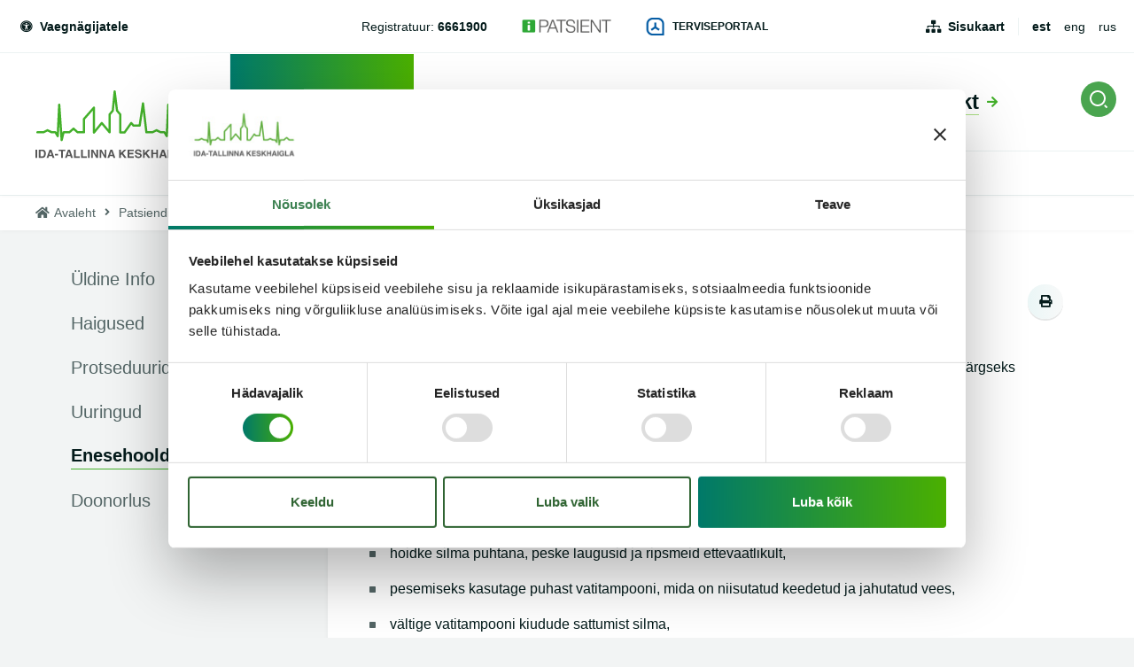

--- FILE ---
content_type: text/html; charset=UTF-8
request_url: https://www.itk.ee/patsiendile/patsiendi-infomaterjalid/enesehooldusest/hallkae-operatsiooni-jargne-meelespea
body_size: 27047
content:
<!DOCTYPE html>
<html lang="et" dir="ltr" prefix="og: https://ogp.me/ns#">
  <head>
    <meta charset="utf-8" />
<script type="text/javascript" id="Cookiebot" src="https://consent.cookiebot.com/uc.js" data-cbid="8ff7498a-2e08-4456-96c0-01ffef2f8a5d" data-blockingmode="auto" async="async" data-culture="et"></script>
<script async src="https://www.googletagmanager.com/gtag/js?id=UA-183099279-1"></script>
<script>window.dataLayer = window.dataLayer || [];function gtag(){dataLayer.push(arguments)};gtag("js", new Date());gtag("set", "developer_id.dMDhkMT", true);gtag("config", "UA-183099279-1", {"groups":"default","anonymize_ip":true,"page_placeholder":"PLACEHOLDER_page_path","allow_ad_personalization_signals":false});</script>
<script src="/sites/default/files/hotjar/hotjar.script.js?t9grw1"></script>
<meta name="description" content="Käesoleva infolehe eesmärgiks on anda patsiendile soovitusi katarakti ehk hallkae operatsioonijärgseks perioodiks. Pärast hallkae operatsiooni:" />
<meta name="keywords" content="Ida-Tallinna Keskhaigla, Diagnostikakliinik, Kirurgiakliinik, Hooldusravikliinik, Naistekliinik, Silmakliinik, Sisekliinik, Taastusravikliinik, Ravi tn üksus, Magdaleena üksus, Järve üksus, Tõnismäe üksus, Magasini üksus, Loksa üksus, haigla, sünnitusmaja" />
<link rel="canonical" href="https://www.itk.ee/patsiendile/patsiendi-infomaterjalid/enesehooldusest/hallkae-operatsiooni-jargne-meelespea" />
<meta property="og:url" content="https://www.itk.ee/patsiendile/patsiendi-infomaterjalid/enesehooldusest/hallkae-operatsiooni-jargne-meelespea" />
<meta property="og:title" content="Hallkae operatsiooni järgne meelespea" />
<meta property="og:description" content="Käesoleva infolehe eesmärgiks on anda patsiendile soovitusi katarakti ehk hallkae operatsioonijärgseks perioodiks. Pärast hallkae operatsiooni:" />
<meta property="og:image" content="https://www.itk.ee//themes/itk/images/fb-sharer.png" />
<meta name="Generator" content="Drupal 10 (https://www.drupal.org)" />
<meta name="MobileOptimized" content="width" />
<meta name="HandheldFriendly" content="true" />
<meta name="viewport" content="width=device-width, initial-scale=1.0" />
<link rel="alternate" hreflang="et" href="https://www.itk.ee/patsiendile/patsiendi-infomaterjalid/enesehooldusest/hallkae-operatsiooni-jargne-meelespea" />

    <title>Hallkae operatsiooni järgne meelespea | Ida-Tallinna Keskhaigla</title>
    <link rel="apple-touch-icon" sizes="180x180" href="/themes/itk/images/favicons/apple-touch-icon.png">
    <link rel="icon" type="image/png" sizes="32x32" href="/themes/itk/images/favicons/favicon-32x32.png">
    <link rel="icon" type="image/png" sizes="16x16" href="/themes/itk/images/favicons/favicon-16x16.png">
    <link rel="manifest" href="/themes/itk/images/favicons/site.webmanifest">
    <link rel="mask-icon" href="/themes/itk/images/favicons/safari-pinned-tab.svg" color="#43b02a">
    <link rel="shortcut icon" href="/themes/itk/images/favicons/favicon.ico">
    <meta name="msapplication-TileColor" content="#43b02a">
    <meta name="msapplication-config" content="/themes/itk/images/favicons/browserconfig.xml">
    <meta name="theme-color" content="#43b02a">
    <meta name="msapplication-TileColor" content="#43b02a">
    <meta name="msapplication-config" content="/themes/itk/images/favicons/browserconfig.xml">
    <meta name="theme-color" content="#43b02a">
    <link rel="stylesheet" media="all" href="/sites/default/files/css/css_s1i2X0V81TeEskkGlUsDzs0-gPVw6_6R1R_5euupEG8.css?delta=0&amp;language=et&amp;theme=itk&amp;include=eJxVjNEOgjAMRX9o0MQfIl3XbA2FLeuI4tc7iKK-3XNOcgmV14AV6D3GlnhhR4pmOyxshpHtw2sOveU8C_vc4FrdVe61LqjyZCdthqjZow5kdmKSwMP1dxiVmJrPj5srWDFWLMkg1K2gjl8zbmvZvIolDu7OExL1E_Gi0nb4oyMbY6U0ec00wy-8AGTbWtc" />
<link rel="stylesheet" media="all" href="/sites/default/files/css/css_wHDudS46QK-KWhJQRrlGLp-ZoBEW9Dol8vd6GZylApg.css?delta=1&amp;language=et&amp;theme=itk&amp;include=eJxVjNEOgjAMRX9o0MQfIl3XbA2FLeuI4tc7iKK-3XNOcgmV14AV6D3GlnhhR4pmOyxshpHtw2sOveU8C_vc4FrdVe61LqjyZCdthqjZow5kdmKSwMP1dxiVmJrPj5srWDFWLMkg1K2gjl8zbmvZvIolDu7OExL1E_Gi0nb4oyMbY6U0ec00wy-8AGTbWtc" />

    
    <!-- Google Tag Manager -->
    <script>(function(w,d,s,l,i){w[l]=w[l]||[];w[l].push({'gtm.start':new Date().getTime(),event:'gtm.js'});var f=d.getElementsByTagName(s)[0],j=d.createElement(s),dl=l!='dataLayer'?'&l='+l:'';j.async=true;j.src='https://www.googletagmanager.com/gtm.js?id='+i+dl;f.parentNode.insertBefore(j,f);})(window,document,'script','dataLayer','GTM-NM8GSJ2');</script>
    <!-- End Google Tag Manager -->
  </head>
  <body class="path-node page-node-type-page">
  <!-- Google Tag Manager (noscript) -->
  <noscript><iframe src=https://www.googletagmanager.com/ns.html?id=GTM-NM8GSJ2height="0" width="0" style="display:none;visibility:hidden"></iframe></noscript>
  <!-- End Google Tag Manager (noscript) -->
    
      <div class="dialog-off-canvas-main-canvas" data-off-canvas-main-canvas>
    <div class="layout">
    <header class="layout--header layout--header--submenu">
        <div class="layout--header__top">
            <div class="u-container">
                <div class="layout--header__top__left">
  <div id="block-accessibilityblock" class="block block-we-accessibility">
  
    
      <div class="accessibility">
  
    
      <a href="#accessibility" class="accessibility__toggle"
       data-accessibility-toggle>
      <span class="fas fa-universal-access"></span>
      Vaegnägijatele
    </a>
    <div class="accessibility__overlay" data-accessibility-toggle></div>
    <aside class="accessibility__drop" id="accessibility">
      <form class="we-accessibility-form" data-drupal-selector="we-accessibility-form" action="/patsiendile/patsiendi-infomaterjalid/enesehooldusest/hallkae-operatsiooni-jargne-meelespea" method="post" id="we-accessibility-form" accept-charset="UTF-8">
  <fieldset class="accessibility__options js-form-item form-item js-form-wrapper form-wrapper" data-drupal-selector="edit-options" id="edit-options">
      <legend>
    <span class="fieldset-legend"></span>
  </legend>
  <div class="fieldset-wrapper">
                <fieldset data-drupal-selector="edit-fz" id="edit-fz--wrapper" class="fieldgroup form-composite js-form-item form-item js-form-wrapper form-wrapper">
      <legend>
    <span class="fieldset-legend">Teksti suurus</span>
  </legend>
  <div class="fieldset-wrapper">
                <div id="edit-fz" class="form-radios"><div class="js-form-item form-item js-form-type-radio form-type-radio js-form-item-fz form-item-fz">
        <input data-drupal-selector="edit-fz-2" type="radio" id="edit-fz-2" name="fz" value="2" class="form-radio" />

        <label for="edit-fz-2" class="option">Kõige suurem</label>
      </div>
<div class="js-form-item form-item js-form-type-radio form-type-radio js-form-item-fz form-item-fz">
        <input data-drupal-selector="edit-fz-1" type="radio" id="edit-fz-1" name="fz" value="1" class="form-radio" />

        <label for="edit-fz-1" class="option">Suur</label>
      </div>
<div class="js-form-item form-item js-form-type-radio form-type-radio js-form-item-fz form-item-fz">
        <input data-drupal-selector="edit-fz-0" type="radio" id="edit-fz-0" name="fz" value="0" checked="checked" class="form-radio" />

        <label for="edit-fz-0" class="option">Vaikimisi</label>
      </div>
</div>

          </div>
</fieldset>
<fieldset data-drupal-selector="edit-lh" id="edit-lh--wrapper" class="fieldgroup form-composite js-form-item form-item js-form-wrapper form-wrapper">
      <legend>
    <span class="fieldset-legend">Reavahe</span>
  </legend>
  <div class="fieldset-wrapper">
                <div id="edit-lh" class="form-radios"><div class="js-form-item form-item js-form-type-radio form-type-radio js-form-item-lh form-item-lh">
        <input data-drupal-selector="edit-lh-2" type="radio" id="edit-lh-2" name="lh" value="2" class="form-radio" />

        <label for="edit-lh-2" class="option">Kõige suurem</label>
      </div>
<div class="js-form-item form-item js-form-type-radio form-type-radio js-form-item-lh form-item-lh">
        <input data-drupal-selector="edit-lh-1" type="radio" id="edit-lh-1" name="lh" value="1" class="form-radio" />

        <label for="edit-lh-1" class="option">Suur</label>
      </div>
<div class="js-form-item form-item js-form-type-radio form-type-radio js-form-item-lh form-item-lh">
        <input data-drupal-selector="edit-lh-0" type="radio" id="edit-lh-0" name="lh" value="0" checked="checked" class="form-radio" />

        <label for="edit-lh-0" class="option">Vaikimisi</label>
      </div>
</div>

          </div>
</fieldset>
<fieldset data-drupal-selector="edit-contrast" id="edit-contrast--wrapper" class="fieldgroup form-composite js-form-item form-item js-form-wrapper form-wrapper">
      <legend>
    <span class="fieldset-legend">Kontrast</span>
  </legend>
  <div class="fieldset-wrapper">
                <div id="edit-contrast" class="form-radios"><div class="js-form-item form-item js-form-type-radio form-type-radio js-form-item-contrast form-item-contrast">
        <input data-drupal-selector="edit-contrast-1" type="radio" id="edit-contrast-1" name="contrast" value="1" class="form-radio" />

        <label for="edit-contrast-1" class="option">kõrge kontrastsus</label>
      </div>
<div class="js-form-item form-item js-form-type-radio form-type-radio js-form-item-contrast form-item-contrast">
        <input data-drupal-selector="edit-contrast-0" type="radio" id="edit-contrast-0" name="contrast" value="0" checked="checked" class="form-radio" />

        <label for="edit-contrast-0" class="option">Vaikimisi</label>
      </div>
</div>

          </div>
</fieldset>
<fieldset data-drupal-selector="edit-other" id="edit-other--wrapper" class="fieldgroup form-composite js-form-item form-item js-form-wrapper form-wrapper">
      <legend>
    <span class="fieldset-legend">Muud valikud</span>
  </legend>
  <div class="fieldset-wrapper">
                <div id="edit-other" class="form-checkboxes">      <button class="button button-reset js-form-submit form-submit" data-drupal-selector="edit-other-actions" type="submit" id="edit-other-actions" name="op" value="Taasta algseaded">Taasta algseaded</button>
<div class="js-form-item form-item js-form-type-checkbox form-type-checkbox js-form-item-other-no-styles form-item-other-no-styles">
        <input data-drupal-selector="edit-other-no-styles" type="checkbox" id="edit-other-no-styles" name="other[no-styles]" value="no-styles" class="form-checkbox" />

        <label for="edit-other-no-styles" class="option">Eemalda kõik stiilid</label>
      </div>
<div class="js-form-item form-item js-form-type-checkbox form-type-checkbox js-form-item-other-no-colors form-item-other-no-colors">
        <input data-drupal-selector="edit-other-no-colors" type="checkbox" id="edit-other-no-colors" name="other[no-colors]" value="no-colors" class="form-checkbox" />

        <label for="edit-other-no-colors" class="option">Eemalda taustad ja värvid</label>
      </div>
</div>

          </div>
</fieldset>

          </div>
</fieldset>
<input autocomplete="off" data-drupal-selector="form-9wvrlrba0khkzh-t4rsfixrmnrcafm02plhvxvaltao" type="hidden" name="form_build_id" value="form-9wVRlrBA0kHkZH-T4rsFIXrmnRcAFM02plhvxvALtAo" />
<input data-drupal-selector="edit-we-accessibility-form" type="hidden" name="form_id" value="we_accessibility_form" />

</form>

    </aside>
  </div>

  </div>

</div>
                <div class="layout--header__top__center">
  <div id="block-headerphones" class="block--phone_numbers block block-block-content block-block-contenta7390be4-cc65-43dd-87c3-85eca9b9b73f">
  
    
      <div class="field field--name-field-phone-numbers field--type-entity-reference-revisions field--label-hidden field__items">
      <div class="field__item">  <div class="paragraph paragraph--type--phone-number paragraph--view-mode--default">
   <div class="paragraph--type--phone-number__content">
          <div class="field field--name-field-title field--type-string field--label-hidden field__items">
      <div class="field__item">Registratuur:</div>
</div><div class="field field--name-field-phone field--type-telephone field--label-hidden field__items">
      <div class="field__item"><a href="tel:6661900">6661900</a></div>
</div>
        </div>
  </div>
</div>
</div>
  </div>
<div id="block-ipatient" class="block--image_link block block-block-content block-block-contente740d93d-c599-4c04-9a8d-962ed044ebe9">
  
    
      <a href="https://ipatsient.itk.ee/" target="_blank">  <img loading="lazy" src="/sites/default/files/2018-12/logo-retina.png" width="262" height="40" alt="iPatsient" />

</a>
  </div>
<div id="block-digiregistratuur" class="block--icon_link block block-block-content block-block-content9984299c-a2a1-4f0f-bc1e-c3c28e3bcd48">
  
    
     <a href="https://www.terviseportaal.ee" target="_blank">
       <img loading="lazy" src="/sites/default/files/2023-11/terviseportaal%20%28002%29.png" width="228" height="227" alt="Terviseportaal sinine logo" />


     Terviseportaal
   </a>
  </div>

</div>
                <div class="layout--header__top__right">
  <nav role="navigation" aria-labelledby="block-headertop-menu" id="block-headertop" class="block block-menu navigation menu--header-top">
            
  <h2 class="visually-hidden" id="block-headertop-menu">Header top</h2>
  

        
              <ul class="menu">
                    <li class="menu-item">
        <a href="/sisukaart" data-drupal-link-system-path="sisukaart">Sisukaart</a>
              </li>
        </ul>
  


  </nav>
<div class="language-switcher-language-url block block-language block-language-blocklanguage-interface" id="block-keelevahetaja" role="navigation">
  
    
      <ul class="links"><li hreflang="et" data-drupal-link-system-path="node/1390" class="et is-active" aria-current="page"><a href="/patsiendile/patsiendi-infomaterjalid/enesehooldusest/hallkae-operatsiooni-jargne-meelespea" class="language-link is-active" hreflang="et" data-drupal-link-system-path="node/1390" aria-current="page">est</a></li><li hreflang="en" data-drupal-link-system-path="&lt;front&gt;" class="en"><a href="/en" class="language-link" hreflang="en" data-drupal-link-system-path="&lt;front&gt;">eng</a></li><li hreflang="ru" data-drupal-link-system-path="&lt;front&gt;" class="ru"><a href="/ru" class="language-link" hreflang="ru" data-drupal-link-system-path="&lt;front&gt;">rus</a></li></ul>
  </div>

</div>
            </div>
        </div>
        <div class="layout--header__bottom">
          <div class="u-container">
                <div class="layout--header__bottom__left">
                    <div class="layout--header__logo">
                        <a href="/" title="Front page">
                            <svg width="180px" height="77px" viewBox="0 0 180 77" version="1.1"
                                 xmlns="http://www.w3.org/2000/svg" xmlns:xlink="http://www.w3.org/1999/xlink">
                                <g id="Symbols" stroke="none" stroke-width="1" fill="none" fill-rule="evenodd">
                                    <g id="Header" transform="translate(-40.000000, -102.000000)">
                                        <g id="Logo" transform="translate(40.000000, 102.000000)">
                                            <path d="M152.66797,57.3920828 C152.632506,57.3920828 152.597041,57.3907552 152.560907,57.3874362 C151.943286,57.3356603 151.45548,56.8451172 151.413323,56.2311086 L150.137264,37.8188155 L149.476818,51.7730741 C149.450721,52.3246862 149.062617,52.7933241 148.522617,52.9247552 C147.983955,53.05685 147.419866,52.8218672 147.138156,52.3452638 L144.924625,48.6008069 L141.404253,48.6008069 C141.210201,48.6008069 141.019494,48.5563328 140.846186,48.4707034 L136.711539,46.4368414 L132.576892,48.4707034 C132.403584,48.5563328 132.212208,48.6008069 132.018825,48.6008069 L125.230349,48.6008069 C124.591985,48.6008069 124.055331,48.1261948 123.981725,47.4975828 L121.266335,24.1924707 L118.884178,40.0119879 C118.791836,40.6220138 118.263212,41.0733931 117.641576,41.0733931 L110.669755,41.0733931 C110.301725,41.0733931 109.951762,40.9140828 109.713546,40.6352897 L108.213993,38.8881862 L101.59481,48.2649276 C101.359941,48.5981517 100.975851,48.7966259 100.565665,48.7966259 L95.7277472,48.7966259 C95.0338439,48.7966259 94.4717621,48.2383759 94.4717621,47.5500224 L94.4717621,27.643531 L91.1347361,23.7311345 C90.9761487,23.5452724 90.875777,23.3175914 90.8463346,23.0759707 L89.5756283,12.6856172 L88.5525056,23.0547293 C88.5277472,23.3049793 88.4273755,23.5412897 88.2647732,23.7337897 L84.9719108,27.6322466 L84.9719108,47.3674793 C84.9719108,47.8918759 84.640684,48.35985 84.1435093,48.5390741 C83.6456654,48.7182983 83.0902751,48.5689448 82.7503494,48.1666862 L74.8845502,38.8257897 L67.000684,48.4667207 C66.6654424,48.8769448 66.1060372,49.0336 65.6048476,48.8563672 C65.1029888,48.6804621 64.7684164,48.2098328 64.7684164,47.6821172 L64.7684164,22.8615655 C61.8991227,26.1280914 57.1194201,31.570531 56.0374126,32.802531 L56.0374126,47.3548672 C56.0374126,48.0425569 55.4746617,48.6008069 54.7807584,48.6008069 L47.6630632,48.6008069 C47.3565948,48.6008069 47.0608327,48.4892897 46.8306468,48.2881603 L42.9710186,44.9008241 L39.1107212,48.2881603 C38.8805353,48.4892897 38.5847732,48.6008069 38.2783048,48.6008069 L32.7377844,48.6008069 L30.825368,56.4388759 C30.6794944,57.0369534 30.1127286,57.4398759 29.4977844,57.3874362 C28.8801636,57.3356603 28.393026,56.8451172 28.3508699,56.2311086 L27.0741413,37.8188155 L26.4143643,51.7730741 C26.3882677,52.3246862 25.9994944,52.7933241 25.4594944,52.9247552 C24.9208327,53.05685 24.3567435,52.8218672 24.0750335,52.3452638 L21.862171,48.6008069 L18.3411301,48.6008069 C18.1470781,48.6008069 17.9563717,48.5563328 17.7830632,48.4707034 L13.6484164,46.4368414 L9.51376952,48.4707034 C9.34046097,48.5563328 9.14975465,48.6008069 8.9557026,48.6008069 L2.16722677,48.6008069 C1.47332342,48.6008069 0.910572491,48.0425569 0.910572491,47.3548672 C0.910572491,46.66585 1.47332342,46.1076 2.16722677,46.1076 L8.66127881,46.1076 L13.0903494,43.929031 C13.4416506,43.7564448 13.8551822,43.7564448 14.2064833,43.929031 L18.6355539,46.1076 L22.582171,46.1076 C23.0278216,46.1076 23.4400149,46.3425828 23.6655167,46.7242638 L24.1024684,47.4624017 L25.5806097,16.1758414 C25.6120595,15.516031 26.1567435,14.9949534 26.8225428,14.9876517 C27.4890112,14.9796862 28.0437323,15.4901431 28.0892342,16.1486259 L30.2987509,48.0033931 L30.5289368,47.0608069 C30.6647732,46.5018931 31.1693086,46.1076 31.7494572,46.1076 L37.8018736,46.1076 L42.1379331,42.3034017 C42.613026,41.8858759 43.3276729,41.8858759 43.8034349,42.3034017 L48.1388253,46.1076 L53.5241041,46.1076 L53.5241041,32.4613414 C53.4645502,32.0066431 53.6606097,31.5572552 54.0326543,31.2897466 L64.5977844,19.2604879 C65.2890112,18.4745569 65.4529517,18.2867034 66.0244015,18.2867034 C66.718974,18.2867034 67.2810558,18.8449534 67.2810558,19.5333069 L67.2810558,44.166669 L73.8942156,36.0796776 C74.1310929,35.7902638 74.4850706,35.6209966 74.8611301,35.6183414 L74.869829,35.6183414 C75.2425428,35.6183414 75.5951822,35.7822983 75.8340669,36.0657379 L82.4586022,43.9316862 L82.4586022,27.1788759 C82.4586022,26.8861431 82.5623197,26.6027034 82.7523569,26.3783414 L86.0887138,22.4281086 L88.1931747,1.12499655 C88.2554052,0.492401724 88.7880446,0.00783275862 89.4290855,0.000531034483 C90.0768178,-0.0173913793 90.6134721,0.465186207 90.6910929,1.09645345 L93.2954052,22.4055397 L96.6598662,26.3504621 C96.8612788,26.5715052 96.9844015,26.8642379 96.9844015,27.1855138 L96.9844015,46.3040828 L99.9119108,46.3040828 L107.088491,36.1374276 C107.311316,35.8214621 107.669309,35.6256431 108.058082,35.6077207 C108.45087,35.5897983 108.822245,35.7511 109.073844,36.0444966 L111.250572,38.5815138 L116.55823,38.5815138 L120.18232,14.5176862 C120.275331,13.899031 120.818677,13.4509707 121.445665,13.4549534 C122.076,13.4655741 122.60061,13.937531 122.672877,14.5588414 L126.34916,46.1076 L131.724401,46.1076 L136.153472,43.929031 C136.504773,43.7564448 136.918305,43.7564448 137.269606,43.929031 L141.698677,46.1076 L145.644625,46.1076 C146.090944,46.1076 146.503138,46.3425828 146.728639,46.7242638 L147.164922,47.4624017 L148.643732,16.1758414 C148.675182,15.516031 149.219866,14.9949534 149.885665,14.9876517 L149.899048,14.9876517 C150.558825,14.9876517 151.106855,15.4947897 151.152357,16.1486259 L153.361874,48.0033931 L153.59139,47.0608069 C153.727896,46.5018931 154.232431,46.1076 154.81258,46.1076 L160.864996,46.1076 L165.200387,42.3034017 C165.676149,41.8858759 166.390796,41.8858759 166.866558,42.3034017 L171.201948,46.1076 L177.833175,46.1076 C178.527078,46.1076 179.08916,46.66585 179.08916,47.3548672 C179.08916,48.0425569 178.527078,48.6008069 177.833175,48.6008069 L170.726186,48.6008069 C170.419717,48.6008069 170.123286,48.4892897 169.89377,48.2881603 L166.034141,44.9008241 L162.173844,48.2881603 C161.944327,48.4892897 161.647227,48.6008069 161.340758,48.6008069 L155.800907,48.6008069 L153.887822,56.4388759 C153.750647,57.0024362 153.242766,57.3920828 152.66797,57.3920828"
                                                  id="Fill-1" fill="#43B02A"></path>
                                            <path d="M0,76.23 L0,66.9030431 L1.95189591,66.9030431 L1.95189591,76.23 L0,76.23 Z M9.29843866,67.1052345 C9.95754647,67.3203034 10.4921933,67.7145966 10.9003717,68.2881138 C11.2282528,68.752769 11.4517472,69.2545966 11.570855,69.7942603 C11.6899628,70.3345879 11.7495167,70.8490276 11.7495167,71.3389069 C11.7495167,72.5788724 11.4985874,73.6296569 10.9967286,74.4899328 C10.315539,75.6502431 9.26431227,76.2297345 7.84237918,76.2297345 L3.78869888,76.2297345 L3.78869888,66.9027776 L7.84237918,66.9027776 C8.42587361,66.9114069 8.91100372,66.97845 9.29843866,67.1052345 Z M5.69643123,68.5224328 L7.51048327,68.5224328 C8.40513011,68.5224328 9.00267658,68.7766655 9.30245353,69.285131 C9.60289963,69.7935966 9.7527881,70.5224414 9.7527881,71.4716655 C9.7527881,72.1586914 9.6530855,72.7514586 9.45301115,73.2493034 C9.0863197,74.1567086 8.43925651,74.6100793 7.51048327,74.6100793 L5.69643123,74.6100793 L5.69643123,68.5224328 Z M15.9121338,66.9029767 L18.1350335,66.9029767 L21.4620223,76.2299336 L19.3307955,76.2299336 L18.7104981,74.3128991 L15.2476729,74.3128991 L14.6106468,76.2299336 L12.5557026,76.2299336 L15.9121338,66.9029767 Z M15.7823197,72.7051922 L17.0028401,69.035744 L18.1905725,72.7051922 L15.7823197,72.7051922 Z M21.9620074,73.4719397 L21.9620074,71.7626724 L25.5211896,71.7626724 L25.5211896,73.4719397 L21.9620074,73.4719397 Z M33.8398662,66.9029767 L33.8398662,68.554494 L31.0267807,68.554494 L31.0267807,76.2299336 L29.0494572,76.2299336 L29.0494572,68.554494 L26.223658,68.554494 L26.223658,66.9029767 L33.8398662,66.9029767 Z M36.7134424,66.9029767 L38.936342,66.9029767 L42.2633309,76.2299336 L40.1321041,76.2299336 L39.5118067,74.3128991 L36.0489814,74.3128991 L35.4119554,76.2299336 L33.3570112,76.2299336 L36.7134424,66.9029767 Z M36.5836283,72.7051922 L37.8041487,69.035744 L38.991881,72.7051922 L36.5836283,72.7051922 Z M43.4588253,66.9029767 L45.4234349,66.9029767 L45.4234349,74.5531922 L50.1188253,74.5531922 L50.1188253,76.2299336 L43.4588253,76.2299336 L43.4588253,66.9029767 Z M51.4385799,66.9029767 L53.4031896,66.9029767 L53.4031896,74.5531922 L58.0985799,74.5531922 L58.0985799,76.2299336 L51.4385799,76.2299336 L51.4385799,66.9029767 Z M59.2588104,76.23 L59.2588104,66.9030431 L61.2107063,66.9030431 L61.2107063,76.23 L59.2588104,76.23 Z M63.0162602,66.9029767 L65.0758885,66.9029767 L68.8083792,73.4061578 L68.8083792,66.9029767 L70.6391599,66.9029767 L70.6391599,76.2299336 L68.6745502,76.2299336 L64.8470409,69.6119164 L64.8470409,76.2299336 L63.0162602,76.2299336 L63.0162602,66.9029767 Z M72.4506022,66.9029767 L74.5102305,66.9029767 L78.2427212,73.4061578 L78.2427212,66.9029767 L80.0735019,66.9029767 L80.0735019,76.2299336 L78.1088922,76.2299336 L74.2813829,69.6119164 L74.2813829,76.2299336 L72.4506022,76.2299336 L72.4506022,66.9029767 Z M84.6053532,66.9029767 L86.8282528,66.9029767 L90.1552416,76.2299336 L88.024684,76.2299336 L87.4037175,74.3128991 L83.9415613,74.3128991 L83.3038662,76.2299336 L81.2489219,76.2299336 L84.6053532,66.9029767 Z M84.475539,72.7051922 L85.6960595,69.035744 L86.8837918,72.7051922 L84.475539,72.7051922 Z M94.5340595,66.9029767 L96.4678885,66.9029767 L96.4678885,70.7463388 L100.100007,66.9029767 L102.638743,66.9029767 L98.7797844,70.7390371 L102.836141,76.2299336 L100.310119,76.2299336 L97.4133903,72.1582267 L96.4678885,73.110106 L96.4678885,76.2299336 L94.5340595,76.2299336 L94.5340595,66.9029767 Z M110.890171,68.5543612 L105.91374,68.5543612 L105.91374,70.5351198 L110.481993,70.5351198 L110.481993,72.154775 L105.91374,72.154775 L105.91374,74.5523957 L111.119688,74.5523957 L111.119688,76.2298009 L103.993963,76.2298009 L103.993963,66.902844 L110.890171,66.902844 L110.890171,68.5543612 Z M114.066,73.3506647 C114.127561,73.7768198 114.246669,74.0954405 114.423993,74.3065267 C114.749866,74.6901991 115.307933,74.8820353 116.098193,74.8820353 C116.571279,74.8820353 116.955368,74.8315871 117.251799,74.7300267 C117.811874,74.5361991 118.091576,74.1757595 118.091576,73.648044 C118.091576,73.3407078 117.954401,73.1017422 117.680052,72.9331388 C117.405033,72.7685181 116.970758,72.6231474 116.373881,72.4963629 L115.356781,72.274656 C114.356409,72.0556043 113.668528,71.8173026 113.295145,71.5597509 C112.660796,71.1296129 112.34429,70.4571905 112.34429,69.541156 C112.34429,68.7061043 112.654104,68.0117767 113.273732,67.4595009 C113.893361,66.9065612 114.804736,66.6304233 116.005182,66.6304233 C117.00823,66.6304233 117.864736,66.891294 118.572022,67.4123716 C119.279978,67.9334491 119.652022,68.6888457 119.68548,69.6805526 L117.797822,69.6805526 C117.762357,69.1196474 117.510089,68.7207078 117.039011,68.4843974 C116.725851,68.328406 116.33574,68.2507422 115.868677,68.2507422 C115.34942,68.2507422 114.936558,68.3516388 114.626743,68.5540957 C114.31626,68.7565526 114.162357,69.0393284 114.162357,69.4024233 C114.162357,69.7349836 114.314253,69.9845698 114.619383,70.1485267 C114.815442,70.2587164 115.23232,70.3868284 115.868677,70.5348543 L117.518788,70.9205181 C118.242134,71.0897853 118.78481,71.3148112 119.14548,71.5975871 C119.705554,72.0370181 119.986595,72.6716043 119.986595,73.5026733 C119.986595,74.3549836 119.654699,75.0625871 118.989569,75.6254836 C118.325108,76.1883802 117.388305,76.4704922 116.175145,76.4704922 C114.937896,76.4704922 113.96429,76.1930267 113.254327,75.6380957 C112.545703,75.0831647 112.190387,74.3211302 112.190387,73.3506647 L114.066,73.3506647 Z M121.395279,66.9029767 L123.329108,66.9029767 L123.329108,70.7463388 L126.961227,66.9029767 L129.499963,66.9029767 L125.641673,70.7390371 L129.697361,76.2299336 L127.171338,76.2299336 L124.27461,72.1582267 L123.329108,73.110106 L123.329108,76.2299336 L121.395279,76.2299336 L121.395279,66.9029767 Z M130.785524,76.2298009 L130.785524,66.902844 L132.73742,66.902844 L132.73742,70.4587836 L136.392959,70.4587836 L136.392959,66.902844 L138.344186,66.902844 L138.344186,76.2298009 L136.392959,76.2298009 L136.392959,72.0658267 L132.73742,72.0658267 L132.73742,76.2298009 L130.785524,76.2298009 Z M142.921606,66.9029767 L145.143836,66.9029767 L148.471494,76.2299336 L146.340268,76.2299336 L145.71997,74.3128991 L142.257814,74.3128991 L141.620119,76.2299336 L139.564506,76.2299336 L142.921606,66.9029767 Z M142.791792,72.7051922 L144.012312,69.035744 L145.199375,72.7051922 L142.791792,72.7051922 Z M149.507732,76.23 L149.507732,66.9030431 L151.459628,66.9030431 L151.459628,76.23 L149.507732,76.23 Z M159.617576,69.8135767 C159.469026,69.1763353 159.105011,68.731594 158.52687,68.478025 C158.203673,68.3392922 157.845011,68.269594 157.448877,68.269594 C156.692074,68.269594 156.06977,68.5530336 155.583301,69.1185853 C155.096164,69.6854647 154.852595,70.5364474 154.852595,71.673525 C154.852595,72.8185681 155.116238,73.6297233 155.644193,74.1049991 C156.17148,74.5809388 156.771033,74.8192405 157.442855,74.8192405 C158.101294,74.8192405 158.641963,74.6313871 159.062855,74.256344 C159.483747,73.8806371 159.742706,73.3894302 159.841071,72.7813957 L157.66568,72.7813957 L157.66568,71.2248009 L161.582855,71.2248009 L161.582855,76.2298009 L160.280699,76.2298009 L160.083301,75.0655078 C159.704565,75.5062664 159.364639,75.8175853 159.062855,75.9981371 C158.544268,76.312775 157.905903,76.4707578 157.14977,76.4707578 C155.903152,76.4707578 154.882706,76.0419474 154.087762,75.1863181 C153.258022,74.326706 152.843822,73.1504647 152.843822,71.6582578 C152.843822,70.1487922 153.262037,68.9386974 154.099807,68.0279733 C154.937576,67.1172491 156.04568,66.6618871 157.42345,66.6618871 C158.618543,66.6618871 159.578097,66.9625853 160.30345,67.5639819 C161.028134,68.1647147 161.444342,68.9148009 161.551405,69.8135767 L159.617576,69.8135767 Z M163.457933,66.9029767 L165.422543,66.9029767 L165.422543,74.5531922 L170.117933,74.5531922 L170.117933,76.2299336 L163.457933,76.2299336 L163.457933,66.9029767 Z M174.126981,66.9029767 L176.349212,66.9029767 L179.67687,76.2299336 L177.544974,76.2299336 L176.925346,74.3128991 L173.46252,74.3128991 L172.825494,76.2299336 L170.769881,76.2299336 L174.126981,66.9029767 Z M173.997167,72.7051922 L176.404751,72.7051922 L175.217688,69.035744 L173.997167,72.7051922 Z"
                                                  id="ITK" fill="#575757"></path>
                                        </g>
                                    </g>
                                </g>
                            </svg>
                        </a>
                    </div>
                </div>
                <div class="layout--header__bottom__right">
                    <div class="layout--header__bottom__right__top">
                        
  <nav role="navigation" aria-labelledby="block-mainnavigation-menu" id="block-mainnavigation" class="block block-menu navigation menu--main">
            
  <h2 class="visually-hidden" id="block-mainnavigation-menu">Main navigation</h2>
  

        
<ul class="menu menu-level-0">
  
  <li class="menu-item menu-item--collapsed menu-item--active-trail">
        <a href="/patsiendile" data-drupal-link-system-path="node/1691">      <span class="link__label">Patsiendile</span>
    </a>

              

<div class="menu_link_content menu-link-contentmain view-mode-default menu-dropdown menu-dropdown-0 menu-type-default">
  
      
  
</div>

      </li>
  
  <li class="menu-item menu-item--collapsed">
        <a href="/partnerile" data-drupal-link-system-path="node/1880">      <span class="link__label">Partnerile</span>
    </a>

              

<div class="menu_link_content menu-link-contentmain view-mode-default menu-dropdown menu-dropdown-0 menu-type-default">
  
      
  
</div>

      </li>
  
  <li class="menu-item menu-item--collapsed">
        <a href="/karjaar" data-drupal-link-system-path="node/4896">      <span class="link__label">Karjäär</span>
    </a>

              

<div class="menu_link_content menu-link-contentmain view-mode-default menu-dropdown menu-dropdown-0 menu-type-default">
  
      
  
</div>

      </li>
  
  <li class="menu-item menu-item--collapsed">
        <a href="/haiglast" data-drupal-link-system-path="node/121">      <span class="link__label">Haiglast</span>
    </a>

              

<div class="menu_link_content menu-link-contentmain view-mode-default menu-dropdown menu-dropdown-0 menu-type-default">
  
      
  
</div>

      </li>
  
  <li class="menu-item menu-item--collapsed">
        <a href="/kontakt" data-drupal-link-system-path="kontakt">      <span class="link__label">Kontakt</span>
    </a>

              

<div class="menu_link_content menu-link-contentmain view-mode-default menu-dropdown menu-dropdown-0 menu-type-default">
  
      
  
</div>

      </li>
</ul>

  </nav>
<div id="block-headerphones-2" class="block--phone_numbers block block-block-content block-block-contenta7390be4-cc65-43dd-87c3-85eca9b9b73f">
  
    
      <div class="field field--name-field-phone-numbers field--type-entity-reference-revisions field--label-hidden field__items">
      <div class="field__item">  <div class="paragraph paragraph--type--phone-number paragraph--view-mode--default">
   <div class="paragraph--type--phone-number__content">
          <div class="field field--name-field-title field--type-string field--label-hidden field__items">
      <div class="field__item">Registratuur:</div>
</div><div class="field field--name-field-phone field--type-telephone field--label-hidden field__items">
      <div class="field__item"><a href="tel:6661900">6661900</a></div>
</div>
        </div>
  </div>
</div>
</div>
  </div>
<div class="search-block-form block block-we-search-block container-inline c-top-search tw-hidden lg:tw-block" id="block-searchblock">
  
    
  <div class="content container-inline">
          <form class="we-search-block-form search-form search-block-form" id="search-block-form" data-drupal-selector="we-search-block-form" action="/otsing" method="get" accept-charset="UTF-8">
  <div class="js-form-item form-item js-form-type-search form-type-search js-form-item-keys form-item-keys form-no-label">
      <label for="edit-keys" class="visually-hidden">Otsing</label>
        <input title="Sisesta märksõnad, mida soovid otsida." placeholder="Otsi lehelt" data-drupal-selector="edit-keys" type="search" id="edit-keys" name="keys" value="" size="15" maxlength="128" class="form-search" />

        </div>
<div data-drupal-selector="edit-actions" class="form-actions js-form-wrapper form-wrapper" id="edit-actions"><span class="c-search-trigger">
          <svg width="24" height="24" viewbox="0 0 24 24" fill="none" xmlns="http://www.w3.org/2000/svg">
            <path d="M11 2C15.968 2 20 6.032 20 11C20 15.968 15.968 20 11 20C6.032 20 2 15.968 2 11C2 6.032 6.032 2 11 2ZM11 18C14.867 18 18 14.867 18 11C18 7.132 14.867 4 11 4C7.132 4 4 7.132 4 11C4 14.867 7.132 18 11 18ZM19.485 18.071L22.314 20.899L20.899 22.314L18.071 19.485L19.485 18.071Z" fill="currentColor"></path>
          </svg>
         </span>      <button class="search-form__submit button js-form-submit form-submit" data-drupal-selector="edit-submit" type="submit" id="edit-submit" value="Otsing">Otsing</button>
</div>

</form>

      </div>
</div>


                        <button class="menu-toggle">
                            <span class="menu-toggle__open">Ava menüü<span class="fa fa-bars"></span></span>
                            <span class="menu-toggle__close">Sulge menüü<span
                                        class="fa fa-times"></span></span>
                        </button>
                    </div>
                                                                                  <div class="layout--header__bottom__right__bottom">
                            <div class="block block-menu navigation menu--submenu">
                                
<ul class="menu menu-level-0">
  
  <li class="menu-item menu-item--hidden">
        <a href="/patsiendile/eralkorraline-abi" data-drupal-link-system-path="node/1674">      <span class="link__label">Erakorraline abi</span>
    </a>

              

<div class="menu_link_content menu-link-contentmain view-mode-default menu-dropdown menu-dropdown-0 menu-type-default">
  
      
  
</div>

      </li>
  
  <li class="menu-item menu-item--hidden">
        <a href="/meie-uksused" data-drupal-link-system-path="node/1790">      <span class="link__label">Asukoht ja parkimine</span>
    </a>

              

<div class="menu_link_content menu-link-contentmain view-mode-default menu-dropdown menu-dropdown-0 menu-type-default">
  
      
  
</div>

      </li>
  
  <li class="menu-item menu-item--hidden">
        <a href="https://www.itk.ee/tervisekool">      <span class="link__label">Tervisekool</span>
    </a>

              

<div class="menu_link_content menu-link-contentmain view-mode-default menu-dropdown menu-dropdown-0 menu-type-default">
  
      
  
</div>

      </li>
  
  <li class="menu-item menu-item--hidden">
        <a href="/patsiendile/vastutuskindlustus" data-drupal-link-system-path="node/4557">      <span class="link__label">Vastutuskindlustus</span>
    </a>

              

<div class="menu_link_content menu-link-contentmain view-mode-default menu-dropdown menu-dropdown-0 menu-type-default">
  
      
  
</div>

      </li>
  
  <li class="menu-item menu-item--hidden">
        <a href="/patsiendile/viirushaiguste-info" data-drupal-link-system-path="node/1681">      <span class="link__label">Viirushaiguste info</span>
    </a>

              

<div class="menu_link_content menu-link-contentmain view-mode-default menu-dropdown menu-dropdown-0 menu-type-default">
  
      
  
</div>

      </li>
  
  <li class="menu-item menu-item--collapsed menu-item--hidden">
        <a href="/patsiendile/eriarstiabi/eriarsti-vastuvotule-tulemine" data-drupal-link-system-path="node/897">      <span class="link__label">Vastuvõtule tulemine</span>
    </a>

              

<div class="menu_link_content menu-link-contentmain view-mode-default menu-dropdown menu-dropdown-0 menu-type-default">
  
      
  
</div>

      </li>
  
  <li class="menu-item menu-item--collapsed menu-item--hidden">
        <a href="/patsiendile/haiglasse-tulek" data-drupal-link-system-path="node/904">      <span class="link__label">Haiglasse tulek</span>
    </a>

              

<div class="menu_link_content menu-link-contentmain view-mode-default menu-dropdown menu-dropdown-0 menu-type-default">
  
      
  
</div>

      </li>
  
  <li class="menu-item menu-item--hidden">
        <a href="/patsiendile/lahedasele" data-drupal-link-system-path="node/2525">      <span class="link__label">Lähedasele</span>
    </a>

              

<div class="menu_link_content menu-link-contentmain view-mode-default menu-dropdown menu-dropdown-0 menu-type-default">
  
      
  
</div>

      </li>
  
  <li class="menu-item menu-item--hidden">
        <a href="/patsiendile/arstid" data-drupal-link-system-path="patsiendile/arstid">      <span class="link__label">Arstid</span>
    </a>

              

<div class="menu_link_content menu-link-contentmain view-mode-default menu-dropdown menu-dropdown-0 menu-type-default">
  
      
  
</div>

      </li>
  
  <li class="menu-item menu-item--collapsed menu-item--hidden">
        <a href="/patsiendile/sotsiaalnoustamine" data-drupal-link-system-path="node/3253">      <span class="link__label">Sotsiaalnõustamine</span>
    </a>

              

<div class="menu_link_content menu-link-contentmain view-mode-default menu-dropdown menu-dropdown-0 menu-type-default">
  
      
  
</div>

      </li>
  
  <li class="menu-item menu-item--collapsed menu-item--hidden">
        <a href="/patsiendile/kliinikud" data-drupal-link-system-path="patsiendile/kliinikud">      <span class="link__label">Kliinikud</span>
    </a>

              

<div class="menu_link_content menu-link-contentmain view-mode-default menu-dropdown menu-dropdown-0 menu-type-default">
  
      
  
</div>

      </li>
  
  <li class="menu-item menu-item--collapsed menu-item--active-trail menu-item--hidden">
        <a href="/patsiendile/patsiendi-infomaterjalid" data-drupal-link-system-path="node/869">      <span class="link__label">Patsiendi infomaterjalid</span>
    </a>

              

<div class="menu_link_content menu-link-contentmain view-mode-default menu-dropdown menu-dropdown-0 menu-type-default">
  
      
  
</div>

      </li>
  
  <li class="menu-item menu-item--hidden">
        <a href="/patsiendile/tasuliste-teenuste-hinnakiri" data-drupal-link-system-path="node/126">      <span class="link__label">Tasulised teenused</span>
    </a>

              

<div class="menu_link_content menu-link-contentmain view-mode-default menu-dropdown menu-dropdown-0 menu-type-default">
  
      
  
</div>

      </li>
  
  <li class="menu-item menu-item--hidden">
        <a href="/soeluuringud" data-drupal-link-system-path="node/1770">      <span class="link__label">Sõeluuringud</span>
    </a>

              

<div class="menu_link_content menu-link-contentmain view-mode-default menu-dropdown menu-dropdown-0 menu-type-default">
  
      
  
</div>

      </li>
  
  <li class="menu-item menu-item--collapsed menu-item--hidden">
        <a href="/patsiendile/tervisepaketid/terviseapaketid" data-drupal-link-system-path="node/1775">      <span class="link__label">Tervisepaketid</span>
    </a>

              

<div class="menu_link_content menu-link-contentmain view-mode-default menu-dropdown menu-dropdown-0 menu-type-default">
  
      
  
</div>

      </li>
  
  <li class="menu-item menu-item--hidden">
        <a href="/patsiendile/ukraina-sojapogenikele" data-drupal-link-system-path="node/2951">      <span class="link__label">Ukraina sõjapõgenikele</span>
    </a>

              

<div class="menu_link_content menu-link-contentmain view-mode-default menu-dropdown menu-dropdown-0 menu-type-default">
  
      
  
</div>

      </li>
</ul>

                                <div class="menu--submenu__drop">
                                    <button class="menu--submenu__drop__toggle">Veel<span
                                                class="fa fa-caret-down"></span></button>
                                    <ul></ul>
                                </div>
                            </div>
                        </div>
                                    </div>
            </div>
          <div class="u-container lg:!tw-hidden">
            <div class="tw-py-2 tw-px-4 md:tw-px-10 tw-w-full">
              <div class="search-block-form block block-we-search-block container-inline c-mobile-search 1">
  
    
  <div class="content container-inline">
          <form class="we-search-block-form search-form search-block-form" id="search-block-form-mobile" data-drupal-selector="we-search-block-form-2" action="/otsing" method="get" accept-charset="UTF-8">
  <div class="js-form-item form-item js-form-type-search form-type-search js-form-item-keys form-item-keys form-no-label">
      <label for="edit-keys--2" class="visually-hidden">Otsing</label>
        <input title="Sisesta märksõnad, mida soovid otsida." placeholder="Otsi lehelt" data-drupal-selector="edit-keys" type="search" id="edit-keys--2" name="keys" value="" size="15" maxlength="128" class="form-search" />

        </div>
<div data-drupal-selector="edit-actions" class="form-actions js-form-wrapper form-wrapper" id="edit-actions--2"><span class="c-search-trigger">
          <svg width="24" height="24" viewbox="0 0 24 24" fill="none" xmlns="http://www.w3.org/2000/svg">
            <path d="M11 2C15.968 2 20 6.032 20 11C20 15.968 15.968 20 11 20C6.032 20 2 15.968 2 11C2 6.032 6.032 2 11 2ZM11 18C14.867 18 18 14.867 18 11C18 7.132 14.867 4 11 4C7.132 4 4 7.132 4 11C4 14.867 7.132 18 11 18ZM19.485 18.071L22.314 20.899L20.899 22.314L18.071 19.485L19.485 18.071Z" fill="currentColor"></path>
          </svg>
         </span>      <button class="search-form__submit button js-form-submit form-submit" data-drupal-selector="edit-submit" type="submit" id="edit-submit--2" value="Otsing">Otsing</button>
</div>

</form>

      </div>
</div>

            </div>
          </div>
        </div>
        <div class="layout--header__megamenu">

            <div class="u-container">
                <nav class="menu--megamenu">
                    <ul class="menu">
                                                    <li class="menu-item">
                                                                <div class="menu_link_content">
                                    <div class="menu_link_content__side">
                                            
                            <ul class="menu">
                                    <li class="menu-item">
                                <a href="/patsiendile/eralkorraline-abi" data-drupal-link-system-path="node/1674">                    <span class="link__label">Erakorraline abi</span>
                </a>
                            </li>
                                <li class="menu-item">
                                <a href="/meie-uksused" data-drupal-link-system-path="node/1790">                    <span class="link__label">Asukoht ja parkimine</span>
                </a>
                            </li>
                                <li class="menu-item">
                                <a href="https://www.itk.ee/tervisekool">                    <span class="link__label">Tervisekool</span>
                </a>
                            </li>
                                <li class="menu-item">
                                <a href="/patsiendile/vastutuskindlustus" data-drupal-link-system-path="node/4557">                    <span class="link__label">Vastutuskindlustus</span>
                </a>
                            </li>
                                <li class="menu-item">
                                <a href="/patsiendile/viirushaiguste-info" data-drupal-link-system-path="node/1681">                    <span class="link__label">Viirushaiguste info</span>
                </a>
                            </li>
                                <li class="menu-item menu-item--collapsed">
                                <a href="/patsiendile/haiglasse-tulek" data-drupal-link-system-path="node/904">                    <span class="link__label">Haiglasse tulek</span>
                </a>
                            </li>
                                <li class="menu-item">
                                <a href="/patsiendile/lahedasele" data-drupal-link-system-path="node/2525">                    <span class="link__label">Lähedasele</span>
                </a>
                            </li>
                                <li class="menu-item">
                                <a href="/patsiendile/arstid" data-drupal-link-system-path="patsiendile/arstid">                    <span class="link__label">Arstid</span>
                </a>
                            </li>
                                <li class="menu-item menu-item--collapsed">
                                <a href="/patsiendile/sotsiaalnoustamine" data-drupal-link-system-path="node/3253">                    <span class="link__label">Sotsiaalnõustamine</span>
                </a>
                            </li>
                                <li class="menu-item menu-item--collapsed">
                                <a href="/patsiendile/patsiendi-infomaterjalid" data-drupal-link-system-path="node/869">                    <span class="link__label">Patsiendi infomaterjalid</span>
                </a>
                            </li>
                                <li class="menu-item">
                                <a href="/patsiendile/tasuliste-teenuste-hinnakiri" data-drupal-link-system-path="node/126">                    <span class="link__label">Tasulised teenused</span>
                </a>
                            </li>
                                <li class="menu-item">
                                <a href="/soeluuringud" data-drupal-link-system-path="node/1770">                    <span class="link__label">Sõeluuringud</span>
                </a>
                            </li>
                                <li class="menu-item menu-item--collapsed">
                                <a href="/patsiendile/tervisepaketid/terviseapaketid" data-drupal-link-system-path="node/1775">                    <span class="link__label">Tervisepaketid</span>
                </a>
                            </li>
                                <li class="menu-item">
                                <a href="/patsiendile/ukraina-sojapogenikele" data-drupal-link-system-path="node/2951">                    <span class="link__label">Ukraina sõjapõgenikele</span>
                </a>
                            </li>
            </ul>
        

    

                                    </div>
                                    <div class="menu_link_content__body">
                                            
                            <ul class="menu">
                                    <li class="menu-item menu-item--expanded">
                                <a href="/patsiendile/eriarstiabi/eriarsti-vastuvotule-tulemine" data-drupal-link-system-path="node/897">                    <span class="link__label">Vastuvõtule tulemine</span>
                </a>
                                    <div class="menu_link_content menu-link-contentmain view-mode-default contextual-region menu-dropdown menu-dropdown-1 menu-type-default">
                                                <ul class="menu menu-level-1">
                                        <li class="menu-item">
                                <a href="https://www.itk.ee/visiidi-ja-voodipaeva-tasud">                    <span class="link__label">Visiidi- ja voodipäeva tasud</span>
                </a>
                            </li>
                                <li class="menu-item">
                                <a href="/meie-uksused" data-drupal-link-system-path="node/1790">                    <span class="link__label">Asukoht ja parkimine</span>
                </a>
                            </li>
                                <li class="menu-item">
                                <a href="/patsiendile/vastuvotu-info/vastuvotuaja-tuhistamine" data-drupal-link-system-path="node/1895">                    <span class="link__label">Vastuvõtuaja tühistamine</span>
                </a>
                            </li>
                                <li class="menu-item">
                                <a href="/patsiendile/eriarstiabi/hea-teada" data-drupal-link-system-path="node/908">                    <span class="link__label">Hea teada</span>
                </a>
                            </li>
                                <li class="menu-item menu-item--expanded">
                                <a href="/patsiendile/analuusid" data-drupal-link-system-path="node/1676">                    <span class="link__label">Analüüsid</span>
                </a>
                                    <div class="menu_link_content menu-link-contentmain view-mode-default contextual-region menu-dropdown menu-dropdown-1 menu-type-default">
                                                <ul class="menu menu-level-2">
                                        <li class="menu-item">
                                <a href="/patsiendile/analuusid/tasulised-laboripaketid" data-drupal-link-system-path="node/1680">                    <span class="link__label">Tasulised laboripaketid ja laboriuuringud</span>
                </a>
                            </li>
            </ul>
        
                    </div>
                            </li>
            </ul>
        
                    </div>
                            </li>
                                <li class="menu-item menu-item--expanded menu-item--wide">
                                <a href="/patsiendile/kliinikud" data-drupal-link-system-path="patsiendile/kliinikud">                    <span class="link__label">Kliinikud</span>
                </a>
                                    <div class="menu_link_content menu-link-contentmain view-mode-default contextual-region menu-dropdown menu-dropdown-1 menu-type-default">
                                                <ul class="menu menu-level-1">
                                        <li class="menu-item menu-item--expanded">
                                <a href="/patsiendile/kliinikud/diagnostikakliinik" data-drupal-link-system-path="node/44">                    <span class="link__label">Diagnostikakliinik</span>
                </a>
                                    <div class="menu_link_content menu-link-contentmain view-mode-default contextual-region menu-dropdown menu-dropdown-1 menu-type-default">
                                                <ul class="menu menu-level-2">
                                        <li class="menu-item">
                                <a href="/patsiendile/kliinikud/diagnostikakliinik/kesklabor" data-drupal-link-system-path="node/100">                    <span class="link__label">Kesklabor</span>
                </a>
                            </li>
                                <li class="menu-item">
                                <a href="/patsiendile/kliinikud/diagnostikakliinik/nukleaarmeditsiinikeskus" data-drupal-link-system-path="node/103">                    <span class="link__label">Nukleaarmeditsiini keskus</span>
                </a>
                            </li>
                                <li class="menu-item">
                                <a href="/patsiendile/kliinikud/diagnostikakliinik/patoloogiakeskus" data-drupal-link-system-path="node/101">                    <span class="link__label">Patoloogiakeskus</span>
                </a>
                            </li>
                                <li class="menu-item">
                                <a href="/patsiendile/kliinikud/diagnostikakliinik/radioloogiakeskus" data-drupal-link-system-path="node/102">                    <span class="link__label">Radioloogiakeskus</span>
                </a>
                            </li>
            </ul>
        
                    </div>
                            </li>
                                <li class="menu-item menu-item--expanded">
                                <a href="/patsiendile/kliinikud/kirurgiakliinik" data-drupal-link-system-path="node/42">                    <span class="link__label">Kirurgiakliinik</span>
                </a>
                                    <div class="menu_link_content menu-link-contentmain view-mode-default contextual-region menu-dropdown menu-dropdown-1 menu-type-default">
                                                <ul class="menu menu-level-2">
                                        <li class="menu-item">
                                <a href="/patsiendile/kliinikud/kirurgiakliinik/anestesioloogia-ja-intensiivravi-keskus" data-drupal-link-system-path="node/51">                    <span class="link__label">Anestesioloogia ja intensiivravi keskus</span>
                </a>
                            </li>
                                <li class="menu-item">
                                <a href="/patsiendile/kliinikud/kirurgiakliinik/erakorralise-meditsiini-keskus" data-drupal-link-system-path="node/25">                    <span class="link__label">Erakorralise meditsiini keskus</span>
                </a>
                            </li>
                                <li class="menu-item">
                                <a href="/patsiendile/kliinikud/kirurgiakliinik/korva-nina-ja-kurguhaigustekeskus" data-drupal-link-system-path="node/54">                    <span class="link__label">Kõrva-, nina- ja kurguhaigustekeskus</span>
                </a>
                            </li>
                                <li class="menu-item">
                                <a href="/patsiendile/kliinikud/kirurgiakliinik/lulisambakirurgia-keskus" data-drupal-link-system-path="node/26">                    <span class="link__label">Lülisambakirurgia keskus</span>
                </a>
                            </li>
                                <li class="menu-item">
                                <a href="/patsiendile/kliinikud/kirurgiakliinik/ortopeediakeskus" data-drupal-link-system-path="node/52">                    <span class="link__label">Ortopeediakeskus</span>
                </a>
                            </li>
                                <li class="menu-item">
                                <a href="/patsiendile/kliinikud/kirurgiakliinik/operatsioonikeskus" data-drupal-link-system-path="node/50">                    <span class="link__label">Operatsioonikeskus</span>
                </a>
                            </li>
                                <li class="menu-item">
                                <a href="/patsiendile/kliinikud/kirurgiakliinik/sterilisatsioonikeskus" data-drupal-link-system-path="node/49">                    <span class="link__label">Sterilisatsioonikeskus</span>
                </a>
                            </li>
                                <li class="menu-item">
                                <a href="/patsiendile/kliinikud/kirurgiakliinik/uroloogiakeskus" data-drupal-link-system-path="node/53">                    <span class="link__label">Uroloogiakeskus</span>
                </a>
                            </li>
                                <li class="menu-item">
                                <a href="/patsiendile/kliinikud/kirurgiakliinik/uld-ja-onkoloogilise-kirurgia-keskus" data-drupal-link-system-path="node/55">                    <span class="link__label">Üld- ja onkoloogilise kirurgia keskus</span>
                </a>
                            </li>
            </ul>
        
                    </div>
                            </li>
                                <li class="menu-item menu-item--expanded">
                                <a href="/patsiendile/kliinikud/naistekliinik" data-drupal-link-system-path="node/3979">                    <span class="link__label">Naistekliinik</span>
                </a>
                                    <div class="menu_link_content menu-link-contentmain view-mode-default contextual-region menu-dropdown menu-dropdown-1 menu-type-default">
                                                <ul class="menu menu-level-2">
                                        <li class="menu-item">
                                <a href="/patsiendile/kliinikud/naistekliinik/naistehaigustekeskus" data-drupal-link-system-path="node/3989">                    <span class="link__label">Naistehaigustekeskus</span>
                </a>
                            </li>
                                <li class="menu-item">
                                <a href="/patsiendile/kliinikud/naistekliinik/sunnitusmaja-perinataalkeskus" data-drupal-link-system-path="node/3997">                    <span class="link__label">Sünnitusmaja-perinataalkeskus</span>
                </a>
                            </li>
                                <li class="menu-item">
                                <a href="/patsiendile/kliinikud/naistekliinik/viljatusravikeskus" data-drupal-link-system-path="node/3983">                    <span class="link__label">Viljatusravikeskus</span>
                </a>
                            </li>
                                <li class="menu-item">
                                <a href="/patsiendile/kliinikud/naistekliinik/rinnakeskus" data-drupal-link-system-path="node/3992">                    <span class="link__label">Rinnakeskus</span>
                </a>
                            </li>
            </ul>
        
                    </div>
                            </li>
                                <li class="menu-item menu-item--expanded">
                                <a href="/patsiendile/kliinikud/sisekliinik" data-drupal-link-system-path="node/20">                    <span class="link__label">Sisekliinik</span>
                </a>
                                    <div class="menu_link_content menu-link-contentmain view-mode-default contextual-region menu-dropdown menu-dropdown-1 menu-type-default">
                                                <ul class="menu menu-level-2">
                                        <li class="menu-item">
                                <a href="/patsiendile/kliinikud/sisekliinik/allergoloogia-immunoloogia-keskus" data-drupal-link-system-path="node/915">                    <span class="link__label">Allergoloogia-immunoloogia keskus</span>
                </a>
                            </li>
                                <li class="menu-item">
                                <a href="/patsiendile/kliinikud/sisekliinik/endokrinoloogiakeskus" data-drupal-link-system-path="node/4964">                    <span class="link__label">Endokrinoloogiakeskus</span>
                </a>
                            </li>
                                <li class="menu-item">
                                <a href="/patsiendile/kliinikud/sisekliinik/gastroenteroloogiakeskus" data-drupal-link-system-path="node/115">                    <span class="link__label">Gastroenteroloogiakeskus</span>
                </a>
                            </li>
                                <li class="menu-item">
                                <a href="/patsiendile/kliinikud/sisekliinik/neuroloogiakeskus" data-drupal-link-system-path="node/113">                    <span class="link__label">Neuroloogiakeskus</span>
                </a>
                            </li>
                                <li class="menu-item">
                                <a href="/patsiendile/kliinikud/sisekliinik/onkoloogiakeskus" data-drupal-link-system-path="node/109">                    <span class="link__label">Onkoloogiakeskus</span>
                </a>
                            </li>
                                <li class="menu-item">
                                <a href="/patsiendile/kliinikud/sisekliinik/reumatoloogiakeskus" data-drupal-link-system-path="node/114">                    <span class="link__label">Reumatoloogiakeskus</span>
                </a>
                            </li>
                                <li class="menu-item">
                                <a href="/patsiendile/kliinikud/sisekliinik/sisehaigustekeskus" data-drupal-link-system-path="node/111">                    <span class="link__label">Sisehaigustekeskus</span>
                </a>
                            </li>
                                <li class="menu-item">
                                <a href="/patsiendile/keskused/sudamekeskus" data-drupal-link-system-path="node/5148">                    <span class="link__label">Südamekeskus</span>
                </a>
                            </li>
                                <li class="menu-item">
                                <a href="/patsiendile/kliinikud/sisekliinik/tootervishoiukeskus" data-drupal-link-system-path="node/4904">                    <span class="link__label">Töötervishoiukeskus</span>
                </a>
                            </li>
            </ul>
        
                    </div>
                            </li>
                                <li class="menu-item menu-item--expanded">
                                <a href="/patsiendile/kliinikud/taastusravikliinik" data-drupal-link-system-path="node/21">                    <span class="link__label">Taastusravikliinik</span>
                </a>
                                    <div class="menu_link_content menu-link-contentmain view-mode-default contextual-region menu-dropdown menu-dropdown-1 menu-type-default">
                                                <ul class="menu menu-level-2">
                                        <li class="menu-item">
                                <a href="/patsiendile/kliinikud/taastusravikliinik/ambulatoorse-taastusravi-keskus" data-drupal-link-system-path="node/117">                    <span class="link__label">Ambulatoorse taastusravi keskus</span>
                </a>
                            </li>
                                <li class="menu-item">
                                <a href="/patsiendile/kliinikud/taastusravikliinik/statsionaarse-taastusravi-keskus" data-drupal-link-system-path="node/118">                    <span class="link__label">Statsionaarse taastusravi keskus</span>
                </a>
                            </li>
            </ul>
        
                    </div>
                            </li>
                                <li class="menu-item menu-item--expanded">
                                <a href="/patsiendile/kliinikud/silmakliinik" data-drupal-link-system-path="node/4889">                    <span class="link__label">Silmakliinik</span>
                </a>
                                    <div class="menu_link_content menu-link-contentmain view-mode-default contextual-region menu-dropdown menu-dropdown-1 menu-type-default">
                                                <ul class="menu menu-level-2">
                                        <li class="menu-item">
                                <a href="/patsiendile/kliinikud/silmakliinik/oftalmoloogiakeskus" data-drupal-link-system-path="node/4891">                    <span class="link__label">Oftalmoloogiakeskus</span>
                </a>
                            </li>
                                <li class="menu-item">
                                <a href="/patsiendile/kliinikud/silmakliinik/silmakirurgiakeskus" data-drupal-link-system-path="node/4890">                    <span class="link__label">Silmakirurgiakeskus</span>
                </a>
                            </li>
            </ul>
        
                    </div>
                            </li>
                                <li class="menu-item menu-item--expanded">
                                <a href="/patsiendile/kliinikud/oendusabikliinik" data-drupal-link-system-path="node/46">                    <span class="link__label">Õendusabikliinik</span>
                </a>
                                    <div class="menu_link_content menu-link-contentmain view-mode-default contextual-region menu-dropdown menu-dropdown-1 menu-type-default">
                                                <ul class="menu menu-level-2">
                                        <li class="menu-item">
                                <a href="/patsiendile/kliinikud/oendusabikliinik/oendusabikeskus" data-drupal-link-system-path="node/119">                    <span class="link__label">Hooldusravikeskus</span>
                </a>
                            </li>
            </ul>
        
                    </div>
                            </li>
            </ul>
        
                    </div>
                            </li>
            </ul>
        

    

                                                                                    
                                            
                                                                                    
                                            
                                                                                    
                                            
                                                                                    
                                            
                                                                                    
                                            
                                                                            </div>
                                </div>
                                                            </li>
                                                    <li class="menu-item">
                                                                <div class="menu_link_content">
                                    <div class="menu_link_content__side">
                                            
                            <ul class="menu">
                                    <li class="menu-item menu-item--collapsed">
                                <a href="/partnerile/perearstile" data-drupal-link-system-path="node/1465">                    <span class="link__label">Perearstile</span>
                </a>
                            </li>
                                <li class="menu-item">
                                <a href="/partnerile/haiglaapteek" data-drupal-link-system-path="node/1669">                    <span class="link__label">Haiglaapteek</span>
                </a>
                            </li>
                                <li class="menu-item">
                                <a href="https://www.itk.ee/patsiendile/kliinikud/sisekliinik/tootervishoiukeskus">                    <span class="link__label">Töötervishoid</span>
                </a>
                            </li>
                                <li class="menu-item">
                                <a href="https://www.itk.ee/meditsiinitehnika-osakond">                    <span class="link__label">Meditsiinitehnika osakond</span>
                </a>
                            </li>
                                <li class="menu-item">
                                <a href="/karjaar/arst-resident" data-drupal-link-system-path="node/94">                    <span class="link__label">Arst resident</span>
                </a>
                            </li>
                                <li class="menu-item">
                                <a href="https://koolitus.itk.ee/courses/list/2026">                    <span class="link__label">Koolituskalender</span>
                </a>
                            </li>
                                <li class="menu-item">
                                <a href="https://www.itk.ee/patsiendile/kliinikud/diagnostikakliinik/radioloogiakeskus">                    <span class="link__label">Radioloogilised uuringud</span>
                </a>
                            </li>
                                <li class="menu-item">
                                <a href="/patsiendile/teenused" data-drupal-link-system-path="patsiendile/teenused">                    <span class="link__label">Teenused</span>
                </a>
                            </li>
            </ul>
        

    

                                    </div>
                                    <div class="menu_link_content__body">
                                            
                            <ul class="menu">
                                    <li class="menu-item menu-item--expanded menu-item--wide">
                                <a href="/partnerile/patoloogiakeskus" data-drupal-link-system-path="node/1898">                    <span class="link__label">Patoloogiakeskus</span>
                </a>
                                    <div class="menu_link_content menu-link-contentmain view-mode-default contextual-region menu-dropdown menu-dropdown-1 menu-type-default">
                                                <ul class="menu menu-level-1">
                                        <li class="menu-item">
                                <a href="/partnerile/patoloogiakeskus/patoloogiakeskuse-uuringud" data-drupal-link-system-path="node/1896">                    <span class="link__label">Patoloogiakeskuse uuringud</span>
                </a>
                            </li>
                                <li class="menu-item">
                                <a href="/partnerile/patoloogiakeskus/patoloogiakeskuse-saatekirjad" data-drupal-link-system-path="node/1897">                    <span class="link__label">Patoloogiakeskuse saatekirjad</span>
                </a>
                            </li>
            </ul>
        
                    </div>
                            </li>
                                <li class="menu-item menu-item--expanded menu-item--wide">
                                <a href="https://www.itk.ee/kesklabor">                    <span class="link__label">Kesklabor</span>
                </a>
                                    <div class="menu_link_content menu-link-contentmain view-mode-default contextual-region menu-dropdown menu-dropdown-1 menu-type-default">
                                                <ul class="menu menu-level-1">
                                        <li class="menu-item">
                                <a href="/partnerile/kesklabor/kesklabori-kasiraamat" data-drupal-link-system-path="node/1453">                    <span class="link__label">Kesklabori käsiraamat</span>
                </a>
                            </li>
                                <li class="menu-item">
                                <a href="/partnerile/kesklabor/proovivotu-kasiraamat" data-drupal-link-system-path="node/1469">                    <span class="link__label">Proovivõtu käsiraamat</span>
                </a>
                            </li>
                                <li class="menu-item">
                                <a href="/partnerile/kesklabor/proovivotu-tarvikute-tellimine" data-drupal-link-system-path="node/1470">                    <span class="link__label">Proovivõtu tarvikute tellimine</span>
                </a>
                            </li>
                                <li class="menu-item">
                                <a href="/partnerile/kesklabor/uuringute-materjalid" data-drupal-link-system-path="node/1466">                    <span class="link__label">Uuringute materjalid</span>
                </a>
                            </li>
                                <li class="menu-item">
                                <a href="/partnerile/kesklabor/uuringute-referentsvaartused" data-drupal-link-system-path="node/1467">                    <span class="link__label">Uuringute referentsväärtused</span>
                </a>
                            </li>
                                <li class="menu-item">
                                <a href="/partnerile/kesklabor/uuringute-koodid-ja-hinnad" data-drupal-link-system-path="node/1468">                    <span class="link__label">Uuringute koodid ja hinnad</span>
                </a>
                            </li>
                                <li class="menu-item">
                                <a href="/partnerile/kesklabor/uuringute-saatekirjad" data-drupal-link-system-path="node/1857">                    <span class="link__label">Uuringute saatekirjad</span>
                </a>
                            </li>
                                <li class="menu-item">
                                <a href="/partnerile/kesklabor/meie-kontaktid" data-drupal-link-system-path="node/1859">                    <span class="link__label">Meie kontaktid</span>
                </a>
                            </li>
            </ul>
        
                    </div>
                            </li>
            </ul>
        

    

                                                                                    
                                            
                                                                                    
                                            
                                                                                    
                                            
                                                                                    
                                            
                                                                                    
                                            
                                                                            </div>
                                </div>
                                                            </li>
                                                    <li class="menu-item">
                                                            </li>
                                                    <li class="menu-item">
                                                                <div class="menu_link_content">
                                    <div class="menu_link_content__side">
                                            
                            <ul class="menu">
                                    <li class="menu-item">
                                <a href="/haiglast/patsientide-noukoda" data-drupal-link-system-path="node/3786">                    <span class="link__label">Patsientide nõukoda</span>
                </a>
                            </li>
                                <li class="menu-item">
                                <a href="/haiglast/avalikud-dokumendid" data-drupal-link-system-path="node/619">                    <span class="link__label">Avalikud dokumendid</span>
                </a>
                            </li>
            </ul>
        

    

                                    </div>
                                    <div class="menu_link_content__body">
                                            
                            <ul class="menu">
                                    <li class="menu-item">
                                <a href="/haiglast/haigla-juhtimine" data-drupal-link-system-path="node/1828">                    <span class="link__label">Juhtimine</span>
                </a>
                            </li>
                                <li class="menu-item">
                                <a href="/haiglast/struktuur" data-drupal-link-system-path="node/1477">                    <span class="link__label">Struktuur</span>
                </a>
                            </li>
                                <li class="menu-item">
                                <a href="/haiglast/avalikud-dokumendid" data-drupal-link-system-path="node/619">                    <span class="link__label">Avalikud dokumendid</span>
                </a>
                            </li>
                                <li class="menu-item menu-item--collapsed">
                                <a href="/haiglast/teadustegevus" data-drupal-link-system-path="node/1478">                    <span class="link__label">Teadustegevus</span>
                </a>
                            </li>
                                <li class="menu-item">
                                <a href="/haiglast/itk-sonumid" data-drupal-link-system-path="node/2286">                    <span class="link__label">ITK Sõnumid</span>
                </a>
                            </li>
            </ul>
        

    

                                                                                    
                                            
                                                                                    
                                            
                                                                                    
                                            
                                                                                    
                                            
                                                                                    
                                            
                                                                            </div>
                                </div>
                                                            </li>
                                                    <li class="menu-item">
                                                                <div class="menu_link_content">
                                    <div class="menu_link_content__side">
                                            
                            <ul class="menu">
                                    <li class="menu-item">
                                <a href="/kontakt/teenistused" data-drupal-link-system-path="node/1757">                    <span class="link__label">Teenistused</span>
                </a>
                            </li>
                                <li class="menu-item">
                                <a href="/tagasiside" data-drupal-link-system-path="node/1693">                    <span class="link__label">Tagasiside</span>
                </a>
                            </li>
                                <li class="menu-item">
                                <a href="/kontakt/tooalasest-rikkumisestkonfliktist-teavitamine" data-drupal-link-system-path="node/4710">                    <span class="link__label">Vihjeankeet</span>
                </a>
                            </li>
                                <li class="menu-item">
                                <a href="https://www.itk.ee/esita-teabenoue">                    <span class="link__label">Isikuandmete väljastamine</span>
                </a>
                            </li>
                                <li class="menu-item">
                                <a href="/kontakt/pressile" data-drupal-link-system-path="node/1763">                    <span class="link__label">Pressile</span>
                </a>
                            </li>
            </ul>
        

    

                                    </div>
                                    <div class="menu_link_content__body">
                                            
                            <ul class="menu">
                                    <li class="menu-item menu-item--expanded menu-item--wide">
                                <a href="/kontakt/meie-inimesed" data-drupal-link-system-path="node/1733">                    <span class="link__label">Kliinikud</span>
                </a>
                                    <div class="menu_link_content menu-link-contentmain view-mode-default contextual-region menu-dropdown menu-dropdown-1 menu-type-default">
                                                <ul class="menu menu-level-1">
                                        <li class="menu-item">
                                <a href="/kontakt/meie-inimesed/diagnostikakliiniku-kontaktid" data-drupal-link-system-path="node/1736">                    <span class="link__label">Diagnostikakliinik</span>
                </a>
                            </li>
                                <li class="menu-item">
                                <a href="/kontakt/meie-inimesed/kirurgiakliiniku-kontaktid" data-drupal-link-system-path="node/1732">                    <span class="link__label">Kirurgiakliinik</span>
                </a>
                            </li>
                                <li class="menu-item">
                                <a href="/kontakt/meie-inimesed/naistekliiniku-kontaktid" data-drupal-link-system-path="node/1735">                    <span class="link__label">Naistekliinik</span>
                </a>
                            </li>
                                <li class="menu-item">
                                <a href="/kontakt/meie-inimesed/sisekliiniku-kontaktid" data-drupal-link-system-path="node/1737">                    <span class="link__label">Sisekliinik</span>
                </a>
                            </li>
                                <li class="menu-item">
                                <a href="/kontakt/meie-inimesed/taastusravikliiniku-kontaktid" data-drupal-link-system-path="node/1738">                    <span class="link__label">Taastusravikliinik</span>
                </a>
                            </li>
                                <li class="menu-item">
                                <a href="/kontakt/meie-inimesed/silmakliiniku-kontaktid" data-drupal-link-system-path="node/1734">                    <span class="link__label">Silmakliinik</span>
                </a>
                            </li>
                                <li class="menu-item">
                                <a href="/kontakt/meie-inimesed/oendusabikliiniku-kontaktid" data-drupal-link-system-path="node/1739">                    <span class="link__label">Õendus- ja hooldusabikliinik</span>
                </a>
                            </li>
            </ul>
        
                    </div>
                            </li>
                                <li class="menu-item menu-item--expanded menu-item--wide">
                                <a href="/meie-uksused" data-drupal-link-system-path="node/1790">                    <span class="link__label">Meie asukoht ja parkimine</span>
                </a>
                                    <div class="menu_link_content menu-link-contentmain view-mode-default contextual-region menu-dropdown menu-dropdown-1 menu-type-default">
                                                <ul class="menu menu-level-1">
                                        <li class="menu-item">
                                <a href="/kontakt/meie-asukoht-ja-parkimine/ravi-uksus" data-drupal-link-system-path="node/77">                    <span class="link__label">Ravi üksus</span>
                </a>
                            </li>
                                <li class="menu-item">
                                <a href="/kontakt/meie-asukoht-ja-parkimine/magdaleena-uksus" data-drupal-link-system-path="node/124">                    <span class="link__label">Magdaleena üksus</span>
                </a>
                            </li>
                                <li class="menu-item">
                                <a href="/kontakt/uksused/jarve-uksus" data-drupal-link-system-path="node/874">                    <span class="link__label">Järve üksus</span>
                </a>
                            </li>
                                <li class="menu-item">
                                <a href="/kontakt/meie-asukoht-ja-parkimine/tonismae-uksus" data-drupal-link-system-path="node/873">                    <span class="link__label">Tõnismäe üksus</span>
                </a>
                            </li>
            </ul>
        
                    </div>
                            </li>
            </ul>
        

    

                                                                                    
                                            
                                                                                    
                                            
                                                                                    
                                            
                                                                                    
                                            
                                                                                    
                                            
                                                                            </div>
                                </div>
                                                            </li>
                                                    <li class="menu-item">
                                                            </li>
                                                    <li class="menu-item">
                                                            </li>
                                            </ul>
                </nav>
            </div>
        </div>
    </header>
    <div class="layout--mobile-nav">
        
  <div class="language-switcher-language-url block block-language block-language-blocklanguage-interface" id="block-keelevahetaja-2" role="navigation">
  
    
      <ul class="links"><li hreflang="et" data-drupal-link-system-path="node/1390" class="et is-active" aria-current="page"><a href="/patsiendile/patsiendi-infomaterjalid/enesehooldusest/hallkae-operatsiooni-jargne-meelespea" class="language-link is-active" hreflang="et" data-drupal-link-system-path="node/1390" aria-current="page">est</a></li><li hreflang="en" data-drupal-link-system-path="&lt;front&gt;" class="en"><a href="/en" class="language-link" hreflang="en" data-drupal-link-system-path="&lt;front&gt;">eng</a></li><li hreflang="ru" data-drupal-link-system-path="&lt;front&gt;" class="ru"><a href="/ru" class="language-link" hreflang="ru" data-drupal-link-system-path="&lt;front&gt;">rus</a></li></ul>
  </div>
                <nav role="navigation" aria-labelledby="block-pohinavigatsioon-menu" id="block-pohinavigatsioon" class="block block-menu navigation menu--mobile">
                                
      <h2 class="visually-hidden" id="block-pohinavigatsioon-menu">Põhinavigatsioon</h2>
      

                            
                                      <ul data-region="mobile_nav" class="menu">
                                    <li class="menu-item menu-item--expanded menu-item--active-trail">
            <div class="menu-item__link">            <a href="/patsiendile" data-drupal-link-system-path="node/1691">Patsiendile</a>
                          <span class="menu-item__toggle"><span class="fa fa-angle-down"></span></span>
              </div>
                                            <ul class="menu">
                                    <li class="menu-item">
                        <a href="/patsiendile/eralkorraline-abi" data-drupal-link-system-path="node/1674">Erakorraline abi</a>
                      </li>
                            <li class="menu-item">
                        <a href="/meie-uksused" data-drupal-link-system-path="node/1790">Asukoht ja parkimine</a>
                      </li>
                            <li class="menu-item">
                        <a href="https://www.itk.ee/tervisekool">Tervisekool</a>
                      </li>
                            <li class="menu-item">
                        <a href="/patsiendile/vastutuskindlustus" data-drupal-link-system-path="node/4557">Vastutuskindlustus</a>
                      </li>
                            <li class="menu-item">
                        <a href="/patsiendile/viirushaiguste-info" data-drupal-link-system-path="node/1681">Viirushaiguste info</a>
                      </li>
                            <li class="menu-item menu-item--expanded">
            <div class="menu-item__link">            <a href="/patsiendile/eriarstiabi/eriarsti-vastuvotule-tulemine" data-drupal-link-system-path="node/897">Vastuvõtule tulemine</a>
                          <span class="menu-item__toggle"><span class="fa fa-angle-down"></span></span>
              </div>
                                            <ul class="menu">
                                    <li class="menu-item">
                        <a href="https://www.itk.ee/visiidi-ja-voodipaeva-tasud">Visiidi- ja voodipäeva tasud</a>
                      </li>
                            <li class="menu-item">
                        <a href="/meie-uksused" data-drupal-link-system-path="node/1790">Asukoht ja parkimine</a>
                      </li>
                            <li class="menu-item">
                        <a href="/patsiendile/vastuvotu-info/vastuvotuaja-tuhistamine" data-drupal-link-system-path="node/1895">Vastuvõtuaja tühistamine</a>
                      </li>
                            <li class="menu-item">
                        <a href="/patsiendile/eriarstiabi/hea-teada" data-drupal-link-system-path="node/908">Hea teada</a>
                      </li>
                            <li class="menu-item menu-item--expanded">
            <div class="menu-item__link">            <a href="/patsiendile/analuusid" data-drupal-link-system-path="node/1676">Analüüsid</a>
                          <span class="menu-item__toggle"><span class="fa fa-angle-down"></span></span>
              </div>
                                            <ul class="menu">
                                    <li class="menu-item">
                        <a href="/patsiendile/analuusid/tasulised-laboripaketid" data-drupal-link-system-path="node/1680">Tasulised laboripaketid ja laboriuuringud</a>
                      </li>
                </ul>
          
                      </li>
                </ul>
          
                      </li>
                            <li class="menu-item menu-item--expanded">
            <div class="menu-item__link">            <a href="/patsiendile/haiglasse-tulek" data-drupal-link-system-path="node/904">Haiglasse tulek</a>
                          <span class="menu-item__toggle"><span class="fa fa-angle-down"></span></span>
              </div>
                                            <ul class="menu">
                                    <li class="menu-item">
                        <a href="/patsiendile/haiglasse-tulek/patsiendi-transport" data-drupal-link-system-path="node/1845">Patsiendi transport</a>
                      </li>
                </ul>
          
                      </li>
                            <li class="menu-item">
                        <a href="/patsiendile/lahedasele" data-drupal-link-system-path="node/2525">Lähedasele</a>
                      </li>
                            <li class="menu-item">
                        <a href="/patsiendile/arstid" data-drupal-link-system-path="patsiendile/arstid">Arstid</a>
                      </li>
                            <li class="menu-item menu-item--expanded">
            <div class="menu-item__link">            <a href="/patsiendile/sotsiaalnoustamine" data-drupal-link-system-path="node/3253">Sotsiaalnõustamine</a>
                          <span class="menu-item__toggle"><span class="fa fa-angle-down"></span></span>
              </div>
                                            <ul class="menu">
                                    <li class="menu-item">
                        <a href="/patsiendile/sotsiaalnoustamine/abivahendid-ja-meditsiiniseadmed" data-drupal-link-system-path="node/2868">Abivahendid ja meditsiiniseadmed</a>
                      </li>
                            <li class="menu-item">
                        <a href="/patsiendile/sotsiaalnoustamine/nouandetelefonid" data-drupal-link-system-path="node/1959">Nõuandetelefonid</a>
                      </li>
                </ul>
          
                      </li>
                            <li class="menu-item menu-item--expanded">
            <div class="menu-item__link">            <a href="/patsiendile/kliinikud" data-drupal-link-system-path="patsiendile/kliinikud">Kliinikud</a>
                          <span class="menu-item__toggle"><span class="fa fa-angle-down"></span></span>
              </div>
                                            <ul class="menu">
                                    <li class="menu-item menu-item--expanded">
            <div class="menu-item__link">            <a href="/patsiendile/kliinikud/diagnostikakliinik" data-drupal-link-system-path="node/44">Diagnostikakliinik</a>
                          <span class="menu-item__toggle"><span class="fa fa-angle-down"></span></span>
              </div>
                                            <ul class="menu">
                                    <li class="menu-item">
                        <a href="/patsiendile/kliinikud/diagnostikakliinik/kesklabor" data-drupal-link-system-path="node/100">Kesklabor</a>
                      </li>
                            <li class="menu-item">
                        <a href="/patsiendile/kliinikud/diagnostikakliinik/nukleaarmeditsiinikeskus" data-drupal-link-system-path="node/103">Nukleaarmeditsiinikeskus</a>
                      </li>
                            <li class="menu-item">
                        <a href="/patsiendile/kliinikud/diagnostikakliinik/patoloogiakeskus" data-drupal-link-system-path="node/101">Patoloogiakeskus</a>
                      </li>
                            <li class="menu-item">
                        <a href="/patsiendile/kliinikud/diagnostikakliinik/radioloogiakeskus" data-drupal-link-system-path="node/102">Radioloogiakeskus</a>
                      </li>
                </ul>
          
                      </li>
                            <li class="menu-item menu-item--expanded">
            <div class="menu-item__link">            <a href="/patsiendile/kliinikud/kirurgiakliinik" data-drupal-link-system-path="node/42">Kirurgiakliinik</a>
                          <span class="menu-item__toggle"><span class="fa fa-angle-down"></span></span>
              </div>
                                            <ul class="menu">
                                    <li class="menu-item">
                        <a href="/patsiendile/kliinikud/kirurgiakliinik/anestesioloogia-ja-intensiivravi-keskus" data-drupal-link-system-path="node/51">Anestesioloogia ja intensiivravi keskus</a>
                      </li>
                            <li class="menu-item">
                        <a href="/patsiendile/kliinikud/kirurgiakliinik/erakorralise-meditsiini-keskus" data-drupal-link-system-path="node/25">Erakorralise meditsiini keskus</a>
                      </li>
                            <li class="menu-item">
                        <a href="/patsiendile/kliinikud/kirurgiakliinik/korva-nina-ja-kurguhaigustekeskus" data-drupal-link-system-path="node/54">Kõrva-, nina- ja kurguhaigustekeskus</a>
                      </li>
                            <li class="menu-item">
                        <a href="/patsiendile/kliinikud/kirurgiakliinik/lulisambakirurgia-keskus" data-drupal-link-system-path="node/26">Lülisambakirurgia keskus</a>
                      </li>
                            <li class="menu-item">
                        <a href="/patsiendile/kliinikud/kirurgiakliinik/ortopeediakeskus" data-drupal-link-system-path="node/52">Ortopeediakeskus</a>
                      </li>
                            <li class="menu-item">
                        <a href="/patsiendile/kliinikud/kirurgiakliinik/operatsioonikeskus" data-drupal-link-system-path="node/50">Operatsioonikeskus</a>
                      </li>
                            <li class="menu-item">
                        <a href="/patsiendile/kliinikud/kirurgiakliinik/sterilisatsioonikeskus" data-drupal-link-system-path="node/49">Sterilisatsioonikeskus</a>
                      </li>
                            <li class="menu-item">
                        <a href="/patsiendile/kliinikud/kirurgiakliinik/uroloogiakeskus" data-drupal-link-system-path="node/53">Uroloogiakeskus</a>
                      </li>
                            <li class="menu-item">
                        <a href="/patsiendile/kliinikud/kirurgiakliinik/uld-ja-onkoloogilise-kirurgia-keskus" data-drupal-link-system-path="node/55">Üld- ja onkoloogilise kirurgia keskus</a>
                      </li>
                </ul>
          
                      </li>
                            <li class="menu-item menu-item--expanded">
            <div class="menu-item__link">            <a href="/patsiendile/kliinikud/naistekliinik" data-drupal-link-system-path="node/3979">Naistekliinik</a>
                          <span class="menu-item__toggle"><span class="fa fa-angle-down"></span></span>
              </div>
                                            <ul class="menu">
                                    <li class="menu-item">
                        <a href="/patsiendile/kliinikud/naistekliinik/naistehaigustekeskus" data-drupal-link-system-path="node/3989">Naistehaigustekeskus</a>
                      </li>
                            <li class="menu-item">
                        <a href="/patsiendile/kliinikud/naistekliinik/sunnitusmaja-perinataalkeskus" data-drupal-link-system-path="node/3997">Sünnitusmaja-perinataalkeskus</a>
                      </li>
                            <li class="menu-item">
                        <a href="/patsiendile/kliinikud/naistekliinik/viljatusravikeskus" data-drupal-link-system-path="node/3983">Viljatusravikeskus</a>
                      </li>
                            <li class="menu-item">
                        <a href="/patsiendile/kliinikud/naistekliinik/rinnakeskus" data-drupal-link-system-path="node/3992">Rinnakeskus</a>
                      </li>
                </ul>
          
                      </li>
                            <li class="menu-item menu-item--expanded">
            <div class="menu-item__link">            <a href="/patsiendile/kliinikud/sisekliinik" data-drupal-link-system-path="node/20">Sisekliinik</a>
                          <span class="menu-item__toggle"><span class="fa fa-angle-down"></span></span>
              </div>
                                            <ul class="menu">
                                    <li class="menu-item">
                        <a href="/patsiendile/kliinikud/sisekliinik/allergoloogia-immunoloogia-keskus" data-drupal-link-system-path="node/915">Allergoloogia-immunoloogia keskus</a>
                      </li>
                            <li class="menu-item">
                        <a href="/patsiendile/kliinikud/sisekliinik/endokrinoloogiakeskus" data-drupal-link-system-path="node/4964">Endokrinoloogiakeskus</a>
                      </li>
                            <li class="menu-item">
                        <a href="/patsiendile/kliinikud/sisekliinik/gastroenteroloogiakeskus" data-drupal-link-system-path="node/115">Gastroenteroloogiakeskus</a>
                      </li>
                            <li class="menu-item">
                        <a href="/patsiendile/kliinikud/sisekliinik/neuroloogiakeskus" data-drupal-link-system-path="node/113">Neuroloogiakeskus</a>
                      </li>
                            <li class="menu-item">
                        <a href="/patsiendile/kliinikud/sisekliinik/onkoloogiakeskus" data-drupal-link-system-path="node/109">Onkoloogiakeskus</a>
                      </li>
                            <li class="menu-item">
                        <a href="/patsiendile/kliinikud/sisekliinik/reumatoloogiakeskus" data-drupal-link-system-path="node/114">Reumatoloogiakeskus</a>
                      </li>
                            <li class="menu-item">
                        <a href="/patsiendile/kliinikud/sisekliinik/sisehaigustekeskus" data-drupal-link-system-path="node/111">Sisehaigustekeskus</a>
                      </li>
                            <li class="menu-item">
                        <a href="/patsiendile/keskused/sudamekeskus" data-drupal-link-system-path="node/5148">Südamekeskus</a>
                      </li>
                            <li class="menu-item">
                        <a href="/patsiendile/kliinikud/sisekliinik/tootervishoiukeskus" data-drupal-link-system-path="node/4904">Töötervishoiukeskus</a>
                      </li>
                </ul>
          
                      </li>
                            <li class="menu-item menu-item--expanded">
            <div class="menu-item__link">            <a href="/patsiendile/kliinikud/taastusravikliinik" data-drupal-link-system-path="node/21">Taastusravikliinik</a>
                          <span class="menu-item__toggle"><span class="fa fa-angle-down"></span></span>
              </div>
                                            <ul class="menu">
                                    <li class="menu-item">
                        <a href="/patsiendile/kliinikud/taastusravikliinik/ambulatoorse-taastusravi-keskus" data-drupal-link-system-path="node/117">Ambulatoorse taastusravi keskus</a>
                      </li>
                            <li class="menu-item">
                        <a href="/patsiendile/kliinikud/taastusravikliinik/statsionaarse-taastusravi-keskus" data-drupal-link-system-path="node/118">Statsionaarse taastusravi keskus</a>
                      </li>
                </ul>
          
                      </li>
                            <li class="menu-item menu-item--expanded">
            <div class="menu-item__link">            <a href="/patsiendile/kliinikud/silmakliinik" data-drupal-link-system-path="node/4889">Silmakliinik</a>
                          <span class="menu-item__toggle"><span class="fa fa-angle-down"></span></span>
              </div>
                                            <ul class="menu">
                                    <li class="menu-item">
                        <a href="/patsiendile/kliinikud/silmakliinik/oftalmoloogiakeskus" data-drupal-link-system-path="node/4891">Oftalmoloogiakeskus</a>
                      </li>
                            <li class="menu-item">
                        <a href="/patsiendile/kliinikud/silmakliinik/silmakirurgiakeskus" data-drupal-link-system-path="node/4890">Silmakirurgiakeskus</a>
                      </li>
                </ul>
          
                      </li>
                            <li class="menu-item menu-item--expanded">
            <div class="menu-item__link">            <a href="/patsiendile/kliinikud/oendusabikliinik" data-drupal-link-system-path="node/46">Õendusabikliinik</a>
                          <span class="menu-item__toggle"><span class="fa fa-angle-down"></span></span>
              </div>
                                            <ul class="menu">
                                    <li class="menu-item">
                        <a href="/patsiendile/kliinikud/oendusabikliinik/oendusabikeskus" data-drupal-link-system-path="node/119">Õendusabikeskus</a>
                      </li>
                </ul>
          
                      </li>
                </ul>
          
                      </li>
                            <li class="menu-item menu-item--expanded menu-item--active-trail">
            <div class="menu-item__link">            <a href="/patsiendile/patsiendi-infomaterjalid" data-drupal-link-system-path="node/869">Patsiendi infomaterjalid</a>
                          <span class="menu-item__toggle"><span class="fa fa-angle-down"></span></span>
              </div>
                                            <ul class="menu">
                                    <li class="menu-item">
                        <a href="/patsiendile/patsiendi-infomaterjalid/uldine-info" data-drupal-link-system-path="node/870">Üldine Info</a>
                      </li>
                            <li class="menu-item">
                        <a href="/patsiendile/patsiendi-infomaterjalid/haigused" data-drupal-link-system-path="node/871">Haigused</a>
                      </li>
                            <li class="menu-item">
                        <a href="/patsiendile/patsiendi-infomaterjalid/protseduurid" data-drupal-link-system-path="node/892">Protseduurid</a>
                      </li>
                            <li class="menu-item">
                        <a href="/patsiendile/patsiendi-infomaterjalid/uuringud" data-drupal-link-system-path="node/893">Uuringud</a>
                      </li>
                            <li class="menu-item menu-item--active-trail">
                        <a href="/patsiendile/patsiendi-infomaterjalid/enesehooldusest" data-drupal-link-system-path="node/894">Enesehooldusest</a>
                      </li>
                            <li class="menu-item">
                        <a href="/patsiendile/patsiendi-infomaterjalid/doonorlus" data-drupal-link-system-path="node/895">Doonorlus</a>
                      </li>
                </ul>
          
                      </li>
                            <li class="menu-item">
                        <a href="/patsiendile/tasuliste-teenuste-hinnakiri" data-drupal-link-system-path="node/126">Tasulised teenused</a>
                      </li>
                            <li class="menu-item">
                        <a href="/soeluuringud" data-drupal-link-system-path="node/1770">Sõeluuringud</a>
                      </li>
                            <li class="menu-item menu-item--expanded">
            <div class="menu-item__link">            <a href="/patsiendile/tervisepaketid/terviseapaketid" data-drupal-link-system-path="node/1775">Tervisepaketid</a>
                          <span class="menu-item__toggle"><span class="fa fa-angle-down"></span></span>
              </div>
                                            <ul class="menu">
                                    <li class="menu-item">
                        <a href="/patsiendile/uhepaevane-terviseaudit-4-tundi" data-drupal-link-system-path="node/1776">Ühepäevane terviseaudit (4 tundi)</a>
                      </li>
                            <li class="menu-item">
                        <a href="/patsiendile/uhepaevane-kardioloogiline-terviseaudit-4-tundi" data-drupal-link-system-path="node/1779">Ühepäevane kardioloogiline terviseaudit (4 tundi)</a>
                      </li>
                            <li class="menu-item">
                        <a href="/patsiendile/analuusid/tasulised-laboripaketid/laboriuuringute-paketid" data-drupal-link-system-path="node/1767">Laboriuuringute paketid</a>
                      </li>
                            <li class="menu-item">
                        <a href="/patsiendile/tervisepaketid/noorsportlase-terviseuuringud" data-drupal-link-system-path="node/1844">Noorsportlaste terviseuuringud</a>
                      </li>
                            <li class="menu-item">
                        <a href="/terviseapaketid/kinkekaart" data-drupal-link-system-path="node/1839">Kinkekaart</a>
                      </li>
                </ul>
          
                      </li>
                            <li class="menu-item">
                        <a href="/patsiendile/ukraina-sojapogenikele" data-drupal-link-system-path="node/2951">Ukraina sõjapõgenikele</a>
                      </li>
                </ul>
          
                      </li>
                            <li class="menu-item menu-item--expanded">
            <div class="menu-item__link">            <a href="/partnerile" data-drupal-link-system-path="node/1880">Partnerile</a>
                          <span class="menu-item__toggle"><span class="fa fa-angle-down"></span></span>
              </div>
                                            <ul class="menu">
                                    <li class="menu-item menu-item--expanded">
            <div class="menu-item__link">            <a href="/partnerile/patoloogiakeskus" data-drupal-link-system-path="node/1898">Patoloogiakeskus</a>
                          <span class="menu-item__toggle"><span class="fa fa-angle-down"></span></span>
              </div>
                                            <ul class="menu">
                                    <li class="menu-item">
                        <a href="/partnerile/patoloogiakeskus/patoloogiakeskuse-uuringud" data-drupal-link-system-path="node/1896">Patoloogiakeskuse uuringud</a>
                      </li>
                            <li class="menu-item">
                        <a href="/partnerile/patoloogiakeskus/patoloogiakeskuse-saatekirjad" data-drupal-link-system-path="node/1897">Patoloogiakeskuse saatekirjad</a>
                      </li>
                </ul>
          
                      </li>
                            <li class="menu-item menu-item--expanded">
            <div class="menu-item__link">            <a href="/partnerile/perearstile" data-drupal-link-system-path="node/1465">Perearstile</a>
                          <span class="menu-item__toggle"><span class="fa fa-angle-down"></span></span>
              </div>
                                            <ul class="menu">
                                    <li class="menu-item">
                        <a href="/patsiendile/kliinikud" data-drupal-link-system-path="patsiendile/kliinikud">Kliinikud</a>
                      </li>
                            <li class="menu-item">
                        <a href="/patsiendile/teenused" data-drupal-link-system-path="patsiendile/teenused">Teenused</a>
                      </li>
                            <li class="menu-item">
                        <a href="https://koolitus.itk.ee/courses/list/2026">Koolitused</a>
                      </li>
                            <li class="menu-item">
                        <a href="/patsiendi-infomaterjalid-0" data-drupal-link-system-path="node/1711">Patsiendi infomaterjalid</a>
                      </li>
                            <li class="menu-item">
                        <a href="/partnerile/perearstile/soeluuringud" data-drupal-link-system-path="node/2557">Sõeluuringud</a>
                      </li>
                </ul>
          
                      </li>
                            <li class="menu-item">
                        <a href="/partnerile/haiglaapteek" data-drupal-link-system-path="node/1669">Haiglaapteek</a>
                      </li>
                            <li class="menu-item">
                        <a href="https://www.itk.ee/patsiendile/kliinikud/sisekliinik/tootervishoiukeskus">Töötervishoid</a>
                      </li>
                            <li class="menu-item">
                        <a href="https://www.itk.ee/meditsiinitehnika-osakond">Meditsiinitehnika osakond</a>
                      </li>
                            <li class="menu-item">
                        <a href="/karjaar/arst-resident" data-drupal-link-system-path="node/94">Arst resident</a>
                      </li>
                            <li class="menu-item">
                        <a href="https://koolitus.itk.ee/courses/list/2026">Koolituskalender</a>
                      </li>
                            <li class="menu-item menu-item--expanded">
            <div class="menu-item__link">            <a href="https://www.itk.ee/kesklabor">Kesklabor</a>
                          <span class="menu-item__toggle"><span class="fa fa-angle-down"></span></span>
              </div>
                                            <ul class="menu">
                                    <li class="menu-item">
                        <a href="/partnerile/kesklabor/kesklabori-kasiraamat" data-drupal-link-system-path="node/1453">Kesklabori käsiraamat</a>
                      </li>
                            <li class="menu-item">
                        <a href="/partnerile/kesklabor/proovivotu-kasiraamat" data-drupal-link-system-path="node/1469">Proovivõtu käsiraamat</a>
                      </li>
                            <li class="menu-item">
                        <a href="/partnerile/kesklabor/proovivotu-tarvikute-tellimine" data-drupal-link-system-path="node/1470">Proovivõtu tarvikute tellimine</a>
                      </li>
                            <li class="menu-item">
                        <a href="/partnerile/kesklabor/uuringute-materjalid" data-drupal-link-system-path="node/1466">Uuringute materjalid</a>
                      </li>
                            <li class="menu-item">
                        <a href="/partnerile/kesklabor/uuringute-referentsvaartused" data-drupal-link-system-path="node/1467">Uuringute referentsväärtused</a>
                      </li>
                            <li class="menu-item">
                        <a href="/partnerile/kesklabor/uuringute-koodid-ja-hinnad" data-drupal-link-system-path="node/1468">Uuringute koodid ja hinnad</a>
                      </li>
                            <li class="menu-item">
                        <a href="/partnerile/kesklabor/uuringute-saatekirjad" data-drupal-link-system-path="node/1857">Uuringute saatekirjad</a>
                      </li>
                            <li class="menu-item">
                        <a href="/partnerile/kesklabor/meie-kontaktid" data-drupal-link-system-path="node/1859">Meie kontaktid</a>
                      </li>
                </ul>
          
                      </li>
                            <li class="menu-item">
                        <a href="https://www.itk.ee/patsiendile/kliinikud/diagnostikakliinik/radioloogiakeskus">Radioloogilised uuringud</a>
                      </li>
                            <li class="menu-item">
                        <a href="/patsiendile/teenused" data-drupal-link-system-path="patsiendile/teenused">Teenused</a>
                      </li>
                </ul>
          
                      </li>
                            <li class="menu-item menu-item--expanded">
            <div class="menu-item__link">            <a href="/karjaar" data-drupal-link-system-path="node/4896">Karjäär</a>
                          <span class="menu-item__toggle"><span class="fa fa-angle-down"></span></span>
              </div>
                                            <ul class="menu">
                                    <li class="menu-item">
                        <a href="/karjaar" data-drupal-link-system-path="node/4896">Karjäär</a>
                      </li>
                            <li class="menu-item">
                        <a href="/karjaar/vabad-tookohad" data-drupal-link-system-path="karjaar/vabad-tookohad">Vabad töökohad</a>
                      </li>
                            <li class="menu-item">
                        <a href="/karjaar/arst-resident" data-drupal-link-system-path="node/94">Arst-residendile</a>
                      </li>
                            <li class="menu-item">
                        <a href="/karjaar/uliopilane" data-drupal-link-system-path="node/872">Praktikandile</a>
                      </li>
                            <li class="menu-item menu-item--expanded">
            <div class="menu-item__link">            <a href="/karjaar/opetav-arst-ja-ode" data-drupal-link-system-path="node/2975">Õpetav arst ja õde</a>
                          <span class="menu-item__toggle"><span class="fa fa-angle-down"></span></span>
              </div>
                                            <ul class="menu">
                                    <li class="menu-item">
                        <a href="/karjaar/opetav-arst-ja-ode/opetamisalased-koolitused" data-drupal-link-system-path="node/4492">Õpetamisalased koolitused</a>
                      </li>
                </ul>
          
                      </li>
                            <li class="menu-item">
                        <a href="/karjaar/kontakt" data-drupal-link-system-path="node/2486">Võta meiega ühendust!</a>
                      </li>
                </ul>
          
                      </li>
                            <li class="menu-item menu-item--expanded">
            <div class="menu-item__link">            <a href="/haiglast" data-drupal-link-system-path="node/121">Haiglast</a>
                          <span class="menu-item__toggle"><span class="fa fa-angle-down"></span></span>
              </div>
                                            <ul class="menu">
                                    <li class="menu-item">
                        <a href="/haiglast/haigla-juhtimine" data-drupal-link-system-path="node/1828">Juhtimine</a>
                      </li>
                            <li class="menu-item">
                        <a href="/haiglast/struktuur" data-drupal-link-system-path="node/1477">Struktuur</a>
                      </li>
                            <li class="menu-item">
                        <a href="/haiglast/patsientide-noukoda" data-drupal-link-system-path="node/3786">Patsientide nõukoda</a>
                      </li>
                            <li class="menu-item">
                        <a href="/haiglast/avalikud-dokumendid" data-drupal-link-system-path="node/619">Avalikud dokumendid</a>
                      </li>
                            <li class="menu-item">
                        <a href="/haiglast/rahulolu-uuringud" data-drupal-link-system-path="node/1766">Rahulolu-uuringud</a>
                      </li>
                            <li class="menu-item menu-item--expanded">
            <div class="menu-item__link">            <a href="/haiglast/teadustegevus" data-drupal-link-system-path="node/1478">Teadustegevus</a>
                          <span class="menu-item__toggle"><span class="fa fa-angle-down"></span></span>
              </div>
                                            <ul class="menu">
                                    <li class="menu-item">
                        <a href="/haiglast/teadustegevus/kaitstud-doktorikraadid" data-drupal-link-system-path="node/1480">Kaitstud doktorikraadid</a>
                      </li>
                            <li class="menu-item">
                        <a href="/haiglast/teadustegevus/ravimiuuringud" data-drupal-link-system-path="node/1479">Ravimiuuringud</a>
                      </li>
                            <li class="menu-item">
                        <a href="/haiglast/teadustegevus/uurimistood" data-drupal-link-system-path="node/1481">Uurimistööd</a>
                      </li>
                </ul>
          
                      </li>
                            <li class="menu-item">
                        <a href="/haiglast/itk-sonumid" data-drupal-link-system-path="node/2286">ITK Sõnumid</a>
                      </li>
                </ul>
          
                      </li>
                            <li class="menu-item menu-item--expanded">
            <div class="menu-item__link">            <a href="/kontakt" data-drupal-link-system-path="kontakt">Kontakt</a>
                          <span class="menu-item__toggle"><span class="fa fa-angle-down"></span></span>
              </div>
                                            <ul class="menu">
                                    <li class="menu-item menu-item--expanded">
            <div class="menu-item__link">            <a href="/kontakt/meie-inimesed" data-drupal-link-system-path="node/1733">Kliinikud</a>
                          <span class="menu-item__toggle"><span class="fa fa-angle-down"></span></span>
              </div>
                                            <ul class="menu">
                                    <li class="menu-item">
                        <a href="/kontakt/meie-inimesed/diagnostikakliiniku-kontaktid" data-drupal-link-system-path="node/1736">Diagnostikakliinik</a>
                      </li>
                            <li class="menu-item">
                        <a href="/kontakt/meie-inimesed/kirurgiakliiniku-kontaktid" data-drupal-link-system-path="node/1732">Kirurgiakliinik</a>
                      </li>
                            <li class="menu-item">
                        <a href="/kontakt/meie-inimesed/naistekliiniku-kontaktid" data-drupal-link-system-path="node/1735">Naistekliinik</a>
                      </li>
                            <li class="menu-item">
                        <a href="/kontakt/meie-inimesed/sisekliiniku-kontaktid" data-drupal-link-system-path="node/1737">Sisekliinik</a>
                      </li>
                            <li class="menu-item">
                        <a href="/kontakt/meie-inimesed/taastusravikliiniku-kontaktid" data-drupal-link-system-path="node/1738">Taastusravikliinik</a>
                      </li>
                            <li class="menu-item">
                        <a href="/kontakt/meie-inimesed/silmakliiniku-kontaktid" data-drupal-link-system-path="node/1734">Silmakliinik</a>
                      </li>
                            <li class="menu-item">
                        <a href="/kontakt/meie-inimesed/oendusabikliiniku-kontaktid" data-drupal-link-system-path="node/1739">Õendusabikliinik</a>
                      </li>
                </ul>
          
                      </li>
                            <li class="menu-item">
                        <a href="/kontakt/teenistused" data-drupal-link-system-path="node/1757">Teenistused</a>
                      </li>
                            <li class="menu-item">
                        <a href="/tagasiside" data-drupal-link-system-path="node/1693">Tagasiside</a>
                      </li>
                            <li class="menu-item">
                        <a href="/kontakt/tooalasest-rikkumisestkonfliktist-teavitamine" data-drupal-link-system-path="node/4710">Vihjeankeet</a>
                      </li>
                            <li class="menu-item menu-item--expanded">
            <div class="menu-item__link">            <a href="/meie-uksused" data-drupal-link-system-path="node/1790">Meie asukoht ja parkimine</a>
                          <span class="menu-item__toggle"><span class="fa fa-angle-down"></span></span>
              </div>
                                            <ul class="menu">
                                    <li class="menu-item">
                        <a href="/kontakt/meie-asukoht-ja-parkimine/ravi-uksus" data-drupal-link-system-path="node/77">Ravi üksus</a>
                      </li>
                            <li class="menu-item">
                        <a href="/kontakt/meie-asukoht-ja-parkimine/magdaleena-uksus" data-drupal-link-system-path="node/124">Magdaleena üksus</a>
                      </li>
                            <li class="menu-item">
                        <a href="/kontakt/uksused/jarve-uksus" data-drupal-link-system-path="node/874">Järve üksus</a>
                      </li>
                            <li class="menu-item">
                        <a href="/kontakt/meie-asukoht-ja-parkimine/tonismae-uksus" data-drupal-link-system-path="node/873">Tõnismäe üksus</a>
                      </li>
                </ul>
          
                      </li>
                            <li class="menu-item">
                        <a href="https://www.itk.ee/esita-teabenoue">Isikuandmete väljastamine</a>
                      </li>
                            <li class="menu-item">
                        <a href="/kontakt/pressile" data-drupal-link-system-path="node/1763">Pressile</a>
                      </li>
                </ul>
          
                      </li>
                </ul>
          

    
          </nav>
<div id="block-headerphones-3" class="block--phone_numbers block block-block-content block-block-contenta7390be4-cc65-43dd-87c3-85eca9b9b73f">
  
    
      <div class="field field--name-field-phone-numbers field--type-entity-reference-revisions field--label-hidden field__items">
      <div class="field__item">  <div class="paragraph paragraph--type--phone-number paragraph--view-mode--default">
   <div class="paragraph--type--phone-number__content">
          <div class="field field--name-field-title field--type-string field--label-hidden field__items">
      <div class="field__item">Registratuur:</div>
</div><div class="field field--name-field-phone field--type-telephone field--label-hidden field__items">
      <div class="field__item"><a href="tel:6661900">6661900</a></div>
</div>
        </div>
  </div>
</div>
</div>
  </div>
<div id="block-ipatient-2" class="block--image_link block block-block-content block-block-contente740d93d-c599-4c04-9a8d-962ed044ebe9">
  
    
      <a href="https://ipatsient.itk.ee/" target="_blank">  <img loading="lazy" src="/sites/default/files/2018-12/logo-retina.png" width="262" height="40" alt="iPatsient" />

</a>
  </div>


    </div>
    <main class="layout--main">
        
  <div id="block-sonumid" class="block block-system block-system-messages-block">
  
    
      <div data-drupal-messages-fallback class="hidden"></div>
  </div>
<div id="block-breadcrumbs" class="block block-system block-system-breadcrumb-block">
 <div class="u-container">
  
    
                    <nav class="breadcrumb" role="navigation" aria-labelledby="system-breadcrumb">
        <h2 id="system-breadcrumb" class="visually-hidden">Leivapuru</h2>
        <ol>
                  <li>
                          <a href="/">Avaleht</a>
                      </li>
                  <li>
                          <a href="/patsiendile">Patsiendile</a>
                      </li>
                  <li>
                          <a href="/patsiendile/patsiendi-infomaterjalid">Patsiendi infomaterjalid</a>
                      </li>
                  <li>
                          <a href="/patsiendile/patsiendi-infomaterjalid/enesehooldusest">Enesehooldusest</a>
                      </li>
                <li>
          Hallkae operatsiooni järgne meelespea
        </li>
        </ol>
      </nav>
    
    </div>
</div>
<div id="block-lehekuljesisuosa" class="block block-system block-system-main-block">
  
    
      


<article data-history-node-id="1390" class="node node--type-page node--view-mode-full">
<div class="page-container">
   <aside class="page-container__side">
   <div class="block block-menu navigation menu--sidemenu">

          
<ul class="menu menu-level-0">
  
  <li class="menu-item">
        <a href="/patsiendile/patsiendi-infomaterjalid/uldine-info" data-drupal-link-system-path="node/870">      <span class="link__label">Üldine Info</span>
    </a>

              

<div class="menu_link_content menu-link-contentmain view-mode-default menu-dropdown menu-dropdown-0 menu-type-default">
  
      
  
</div>

      </li>
  
  <li class="menu-item">
        <a href="/patsiendile/patsiendi-infomaterjalid/haigused" data-drupal-link-system-path="node/871">      <span class="link__label">Haigused</span>
    </a>

              

<div class="menu_link_content menu-link-contentmain view-mode-default menu-dropdown menu-dropdown-0 menu-type-default">
  
      
  
</div>

      </li>
  
  <li class="menu-item">
        <a href="/patsiendile/patsiendi-infomaterjalid/protseduurid" data-drupal-link-system-path="node/892">      <span class="link__label">Protseduurid</span>
    </a>

              

<div class="menu_link_content menu-link-contentmain view-mode-default menu-dropdown menu-dropdown-0 menu-type-default">
  
      
  
</div>

      </li>
  
  <li class="menu-item">
        <a href="/patsiendile/patsiendi-infomaterjalid/uuringud" data-drupal-link-system-path="node/893">      <span class="link__label">Uuringud</span>
    </a>

              

<div class="menu_link_content menu-link-contentmain view-mode-default menu-dropdown menu-dropdown-0 menu-type-default">
  
      
  
</div>

      </li>
  
  <li class="menu-item menu-item--active-trail">
        <a href="/patsiendile/patsiendi-infomaterjalid/enesehooldusest" data-drupal-link-system-path="node/894">      <span class="link__label">Enesehooldusest</span>
    </a>

              

<div class="menu_link_content menu-link-contentmain view-mode-default menu-dropdown menu-dropdown-0 menu-type-default">
  
      
  
</div>

      </li>
  
  <li class="menu-item">
        <a href="/patsiendile/patsiendi-infomaterjalid/doonorlus" data-drupal-link-system-path="node/895">      <span class="link__label">Doonorlus</span>
    </a>

              

<div class="menu_link_content menu-link-contentmain view-mode-default menu-dropdown menu-dropdown-0 menu-type-default">
  
      
  
</div>

      </li>
</ul>

    
   </div>
 </aside>
 <div class="page-container__body">
    <div class="page-container__body__content">
    <div class="node__body">
      <div class="node__content">
      <div class="node__title">
        
    <h1>
      <span class="field field--name-title field--type-string field--label-hidden">Hallkae operatsiooni järgne meelespea</span>

    </h1>
  
     <div class="node__title__buttons">
         <a href="/print/pdf/node/1390" class="button btn-01" title="Prindi"><span class="fa fa-print"></span></a>
             </div>
      </div>

        <div class="clearfix text-formatted field field--name-body field--type-text-with-summary field--label-hidden field__items">
      <div class="field__item"><p>Käesoleva infolehe eesmärgiks on anda patsiendile soovitusi katarakti ehk hallkae operatsioonijärgseks perioodiks.</p>
<p><strong>Pärast hallkae operatsiooni:</strong></p>
<ul>
<li>võib esineda purutunne silmas, vähene punetus ja vesitsemine,</li>
<li>vältige külmetumist,</li>
<li>hoidke silma puhtana, peske laugusid ja ripsmeid ettevaatlikult,</li>
<li>pesemiseks kasutage puhast vatitampooni, mida on niisutatud keedetud ja jahutatud vees,</li>
<li>vältige vatitampooni kiudude sattumist silma,</li>
<li>ärge vajutage opereeritud silmale,</li>
<li>juukseid pestes või duši all olles hoiduge pesuvee silma sattumisest.</li>
</ul>
<p><strong>Pärast hallkae operatsiooni vajab silm järelravi silmatilkadega:</strong></p>
<ul>
<li>esimesel nädalal 5 korda päevas,</li>
<li>teisel nädalal 4 korda päevas,</li>
<li>kolmandal nädalal 3 korda päevas,</li>
<li>neljandal nädalal 2 korda päevas,</li>
<li>viiendal nädalal 1 kord päevas.</li>
</ul>
<p>Alates kuuendast nädalast tuleb silma tilgutada kunstpisaraid, mida on võimalik osta apteegist käsimüügist.</p>
<p><strong>Pange silmatilku nii:</strong></p>
<ul>
<li>peske käed,</li>
<li>kallutage pea taha või olge lamamisasendis,</li>
<li>asetage pudel silma lähedale,</li>
<li>vaadake üles, tõmmake alalaug alla,</li>
<li>vajutage kergelt pudelile ja vajutage 1 tilk,</li>
<li>ärge puudutage pudeliotsaga silmamuna,</li>
<li>sulgege silm, pilgutage paar korda.</li>
</ul>
<p>Vajaduse korral leidke isik, kes on Teile silmatilkade panemisel abiks.</p>
<p><strong>Pärast hallkae operatsiooni &nbsp;ei ole kaks nädalat lubatud:</strong></p>
<ul>
<li>töötada kummargil asendis,</li>
<li>tõsta üle 3 kg raskusi,</li>
<li>võtta saunas leili, </li>
<li>käia kuumas vannis.&nbsp; </li>
</ul>
<p><strong>Pärast hallkae operatsiooni&nbsp; on lubatud:</strong></p>
<ul>
<li>vaadata mõõdukalt telerit või arvutiekraani,</li>
<li>lugeda,</li>
<li>jalutada, </li>
<li>teha kodus kergemaid toiminguid ja käsitööd,</li>
<li>käia duši all.</li>
</ul>
<p>Pöörduge Ida-Tallinna Keskhaigla erakorralise meditsiini keskusesse (Ravi 18, Tallinn) kohe, kui Teil pärast hallkae operatsiooni ilmneb:</p>
<ul>
<li>nägemise järsk halvenemine,</li>
<li>valu silmas, </li>
<li>tugev punetus opereeritud silmas.</li>
</ul>
<p>ITK444</p>
<p>Käesoleva infomaterjali on kooskõlastanud silmakliinik 01.01.2024. a</p>
</div>
</div>
  </div>
         </div>
    
    
       
      

         </div>
  </div>
</div>
</article>

  </div>
<div id="block-bannerblock" class="block block-we-banner-block">
  
    
      


  </div>


    </main>
    <footer class="layout--footer">
        <div class="u-container">
            <div class="layout--footer__top">
                <div class="layout--footer__logo">
                    <a href="/" title="Front page">
                        <svg width="140px" height="60px" viewBox="0 0 140 60" version="1.1"
                             xmlns="http://www.w3.org/2000/svg" xmlns:xlink="http://www.w3.org/1999/xlink">
                            <g id="Pages" stroke="none" stroke-width="1" fill="none" fill-rule="evenodd">
                                <g id="Home-New-08" transform="translate(-80.000000, -2490.000000)">
                                    <g id="Footer" transform="translate(0.000000, 2410.000000)">
                                        <g id="Logo1" transform="translate(80.000000, 80.000000)">
                                            <path d="M118.741755,44.7211034 C118.714171,44.7211034 118.686587,44.720069 118.658483,44.7174828 C118.178112,44.6771379 117.798706,44.2948966 117.765918,43.8164483 L116.773428,29.4692069 L116.259747,40.3426552 C116.23945,40.7724828 115.937591,41.1376552 115.517591,41.240069 C115.098632,41.343 114.659896,41.1598966 114.440788,40.7885172 L112.719152,37.8707586 L109.981086,37.8707586 C109.830156,37.8707586 109.681829,37.8361034 109.547033,37.7693793 L106.331197,36.1845517 L103.115361,37.7693793 C102.980565,37.8361034 102.831717,37.8707586 102.681309,37.8707586 L97.4013829,37.8707586 C96.9048773,37.8707586 96.4874796,37.500931 96.4302305,37.0111034 L94.3182602,18.8512759 L92.4654721,31.1781724 C92.3936506,31.6535172 91.9824981,32.0052414 91.4990037,32.0052414 L86.0764758,32.0052414 C85.7902305,32.0052414 85.5180372,31.8811034 85.3327584,31.6638621 L84.1664387,30.3024828 L79.0181859,37.6090345 C78.8355093,37.8686897 78.5367732,38.0233448 78.2177398,38.0233448 L74.4549145,38.0233448 C73.9152119,38.0233448 73.4780372,37.5883448 73.4780372,37.0519655 L73.4780372,21.5404138 L70.8825725,18.4917931 C70.7592268,18.3469655 70.6811599,18.1695517 70.6582602,17.9812759 L69.6699331,9.88489655 L68.874171,17.9647241 C68.8549145,18.1597241 68.7768476,18.3438621 68.6503792,18.4938621 L66.0892639,21.5316207 L66.0892639,36.9097241 C66.0892639,37.3183448 65.8316431,37.683 65.4449517,37.8226552 C65.0577398,37.9623103 64.6257695,37.845931 64.3613829,37.5324828 L58.243539,30.2538621 L52.1116431,37.7662759 C51.8508996,38.085931 51.4158067,38.208 51.0259926,38.0698966 C50.635658,37.9328276 50.3754349,37.5661034 50.3754349,37.1548966 L50.3754349,17.8142069 C48.1437621,20.3595517 44.4262156,24.6004138 43.5846543,25.5604138 L43.5846543,36.8998966 C43.5846543,37.4357586 43.1469591,37.8707586 42.6072565,37.8707586 L37.0712714,37.8707586 C36.8329071,37.8707586 36.6028699,37.7838621 36.4238364,37.6271379 L33.4219033,34.9876552 L30.4194498,37.6271379 C30.2404164,37.7838621 30.0103792,37.8707586 29.7720149,37.8707586 L25.4627212,37.8707586 L23.9752862,43.9783448 C23.861829,44.4443793 23.4210112,44.7583448 22.9427212,44.7174828 C22.4623494,44.6771379 22.0834647,44.2948966 22.0506766,43.8164483 L21.0576654,29.4692069 L20.5445056,40.3426552 C20.5242082,40.7724828 20.221829,41.1376552 19.801829,41.240069 C19.3828699,41.343 18.9441338,41.1598966 18.725026,40.7885172 L17.0039108,37.8707586 L14.2653234,37.8707586 C14.1143941,37.8707586 13.9660669,37.8361034 13.8312714,37.7693793 L10.6154349,36.1845517 L7.39959851,37.7693793 C7.26480297,37.8361034 7.11647584,37.8707586 6.96554647,37.8707586 L1.68562082,37.8707586 C1.14591822,37.8707586 0.708223048,37.4357586 0.708223048,36.8998966 C0.708223048,36.363 1.14591822,35.928 1.68562082,35.928 L6.73655019,35.928 L10.1813829,34.2304138 C10.4546171,34.095931 10.7762528,34.095931 11.049487,34.2304138 L14.4943197,35.928 L17.5639108,35.928 C17.9105279,35.928 18.2311227,36.1111034 18.406513,36.4085172 L18.7463643,36.9836897 L19.8960297,12.6045517 C19.9204907,12.0904138 20.3441338,11.6843793 20.8619777,11.6786897 C21.380342,11.6724828 21.8117918,12.0702414 21.8471822,12.5833448 L23.5656952,37.4052414 L23.7447286,36.6707586 C23.8503792,36.2352414 24.2427955,35.928 24.6940223,35.928 L29.4014572,35.928 L32.773948,32.9636897 C33.1434647,32.6383448 33.6993011,32.6383448 34.0693383,32.9636897 L37.4413086,35.928 L41.6298587,35.928 L41.6298587,25.2945517 C41.583539,24.9402414 41.7360297,24.590069 42.0253978,24.3816207 L50.2427212,15.0081724 C50.780342,14.3957586 50.9078513,14.2493793 51.3523123,14.2493793 C51.8925353,14.2493793 52.32971,14.6843793 52.32971,15.2207586 L52.32971,34.4155862 L57.4732788,28.1140345 C57.6575167,27.8885172 57.9328327,27.7566207 58.2253234,27.7545517 L58.2320892,27.7545517 C58.5219777,27.7545517 58.7962528,27.8823103 58.982052,28.1031724 L64.1344684,34.2324828 L64.1344684,21.1783448 C64.1344684,20.9502414 64.2151375,20.7293793 64.3629442,20.5545517 L66.9578885,17.4764483 L68.5946914,0.87662069 C68.6430929,0.383689655 69.057368,0.00610344828 69.5559554,0.000413793103 C70.0597472,-0.0135517241 70.477145,0.362482759 70.5375167,0.85437931 L72.5630929,17.4588621 L75.1798959,20.5328276 C75.3365502,20.705069 75.4323123,20.9331724 75.4323123,21.1835172 L75.4323123,36.0811034 L77.7092639,36.0811034 L83.2910483,28.1590345 C83.4643569,27.9128276 83.7427955,27.7602414 84.0451747,27.7462759 C84.3506766,27.7323103 84.6395242,27.858 84.8352119,28.0866207 L86.528223,30.0635172 L90.6564015,30.0635172 L93.4751375,11.3124828 C93.5474796,10.8304138 93.9700818,10.4812759 94.4577398,10.4843793 C94.948,10.4926552 95.3560297,10.8604138 95.4122379,11.3445517 L98.2715688,35.928 L102.452312,35.928 L105.897145,34.2304138 C106.170379,34.095931 106.492015,34.095931 106.765249,34.2304138 L110.210082,35.928 L113.279152,35.928 C113.62629,35.928 113.946885,36.1111034 114.122275,36.4085172 L114.461606,36.9836897 L115.611792,12.6045517 C115.636253,12.0904138 116.059896,11.6843793 116.57774,11.6786897 L116.588149,11.6786897 C117.101309,11.6786897 117.527554,12.0738621 117.562944,12.5833448 L119.281457,37.4052414 L119.45997,36.6707586 C119.566141,36.2352414 119.958558,35.928 120.409784,35.928 L125.117219,35.928 L128.48919,32.9636897 C128.859227,32.6383448 129.415063,32.6383448 129.7851,32.9636897 L133.157071,35.928 L138.314691,35.928 C138.854394,35.928 139.291569,36.363 139.291569,36.8998966 C139.291569,37.4357586 138.854394,37.8707586 138.314691,37.8707586 L132.787033,37.8707586 C132.548669,37.8707586 132.318112,37.7838621 132.139599,37.6271379 L129.137665,34.9876552 L126.135212,37.6271379 C125.956699,37.7838621 125.725621,37.8707586 125.487257,37.8707586 L121.178483,37.8707586 L119.690528,43.9783448 C119.583836,44.4174828 119.188818,44.7211034 118.741755,44.7211034"
                                                  id="Fill-11" fill="#43B02A"></path>
                                            <path d="M0,59.4 L0,52.1322414 L1.51814126,52.1322414 L1.51814126,59.4 L0,59.4 Z M7.23211896,52.2897931 C7.74475836,52.4573793 8.1605948,52.7646207 8.47806691,53.2115172 C8.7330855,53.5735862 8.9069145,53.9646207 8.9995539,54.3851379 C9.09219331,54.8061724 9.13851301,55.2070345 9.13851301,55.5887586 C9.13851301,56.5549655 8.94334572,57.3737586 8.55301115,58.0441034 C8.02319703,58.9482414 7.20557621,59.3997931 6.09962825,59.3997931 L2.9467658,59.3997931 L2.9467658,52.1320345 L6.09962825,52.1320345 C6.55345725,52.1387586 6.93078067,52.191 7.23211896,52.2897931 Z M4.43055762,53.3941034 L5.84148699,53.3941034 C6.53732342,53.3941034 7.00208178,53.5922069 7.23524164,53.9884138 C7.46892193,54.3846207 7.58550186,54.9525517 7.58550186,55.6922069 C7.58550186,56.2275517 7.50795539,56.6894483 7.35234201,57.0773793 C7.06713755,57.7844483 6.56386617,58.1377241 5.84148699,58.1377241 L4.43055762,58.1377241 L4.43055762,53.3941034 Z M12.3761041,52.1321897 L14.105026,52.1321897 L16.692684,59.3999483 L15.0350632,59.3999483 L14.5526097,57.9061552 L11.8593011,57.9061552 L11.3638364,59.3999483 L9.76554647,59.3999483 L12.3761041,52.1321897 Z M12.2751375,56.6533966 L13.2244312,53.7940862 L14.148223,56.6533966 L12.2751375,56.6533966 Z M17.0815613,57.2508621 L17.0815613,55.9189655 L19.8498141,55.9189655 L19.8498141,57.2508621 L17.0815613,57.2508621 Z M26.3198959,52.1321897 L26.3198959,53.4190862 L24.1319405,53.4190862 L24.1319405,59.3999483 L22.5940223,59.3999483 L22.5940223,53.4190862 L20.3961784,53.4190862 L20.3961784,52.1321897 L26.3198959,52.1321897 Z M28.5548996,52.1321897 L30.2838216,52.1321897 L32.8714796,59.3999483 L31.2138587,59.3999483 L30.7314052,57.9061552 L28.0380967,57.9061552 L27.542632,59.3999483 L25.944342,59.3999483 L28.5548996,52.1321897 Z M28.4539331,56.6533966 L29.4032268,53.7940862 L30.3270186,56.6533966 L28.4539331,56.6533966 Z M33.8013086,52.1321897 L35.3293383,52.1321897 L35.3293383,58.0933966 L38.9813086,58.0933966 L38.9813086,59.3999483 L33.8013086,59.3999483 L33.8013086,52.1321897 Z M40.0077844,52.1321897 L41.5358141,52.1321897 L41.5358141,58.0933966 L45.1877844,58.0933966 L45.1877844,59.3999483 L40.0077844,59.3999483 L40.0077844,52.1321897 Z M46.0901859,59.4 L46.0901859,52.1322414 L47.6083271,52.1322414 L47.6083271,59.4 L46.0901859,59.4 Z M49.0126468,52.1321897 L50.6145799,52.1321897 L53.5176283,57.1996034 L53.5176283,52.1321897 L54.9415688,52.1321897 L54.9415688,59.3999483 L53.413539,59.3999483 L50.4365874,54.2430517 L50.4365874,59.3999483 L49.0126468,59.3999483 L49.0126468,52.1321897 Z M56.3504684,52.1321897 L57.9524015,52.1321897 L60.8554498,57.1996034 L60.8554498,52.1321897 L62.2793903,52.1321897 L62.2793903,59.3999483 L60.7513606,59.3999483 L57.7744089,54.2430517 L57.7744089,59.3999483 L56.3504684,59.3999483 L56.3504684,52.1321897 Z M65.8041636,52.1321897 L67.5330855,52.1321897 L70.1207435,59.3999483 L68.4636431,59.3999483 L67.9806691,57.9061552 L65.287881,57.9061552 L64.7918959,59.3999483 L63.1936059,59.3999483 L65.8041636,52.1321897 Z M65.703197,56.6533966 L66.6524907,53.7940862 L67.5762825,56.6533966 L65.703197,56.6533966 Z M73.5264907,52.1321897 L75.0305799,52.1321897 L75.0305799,55.1270172 L77.8555613,52.1321897 L79.8301338,52.1321897 L76.8287212,55.1213276 L79.9836654,59.3999483 L78.0189814,59.3999483 L75.7659703,56.2271897 L75.0305799,56.9689138 L75.0305799,59.3999483 L73.5264907,59.3999483 L73.5264907,52.1321897 Z M86.2479108,53.4189828 L82.3773532,53.4189828 L82.3773532,54.962431 L85.9304387,54.962431 L85.9304387,56.2245 L82.3773532,56.2245 L82.3773532,58.0927759 L86.4264238,58.0927759 L86.4264238,59.3998448 L80.8841933,59.3998448 L80.8841933,52.1320862 L86.2479108,52.1320862 L86.2479108,53.4189828 Z M88.718,57.1563621 C88.765881,57.488431 88.8585204,57.7367069 88.9964387,57.9011897 C89.2498959,58.2001552 89.683948,58.3496379 90.2985948,58.3496379 C90.6665502,58.3496379 90.9652862,58.3103276 91.1958439,58.2311897 C91.6314572,58.0801552 91.8490037,57.7992931 91.8490037,57.3880862 C91.8490037,57.1486034 91.7423123,56.9623966 91.5289294,56.8310172 C91.315026,56.7027414 90.9772565,56.5894655 90.5130186,56.4906724 L89.7219405,56.3179138 C88.9438736,56.1472241 88.408855,55.9615345 88.1184461,55.7608448 C87.6250632,55.4256724 87.3788922,54.9017069 87.3788922,54.1879138 C87.3788922,53.5372241 87.6198587,52.9961897 88.1017918,52.5658448 C88.5837249,52.1349828 89.2925725,51.9198103 90.2262528,51.9198103 C91.0064015,51.9198103 91.6725725,52.1230862 92.222684,52.5291207 C92.773316,52.9351552 93.062684,53.5237759 93.0887063,54.2965345 L91.6205279,54.2965345 C91.5929442,53.8594655 91.3967361,53.5486034 91.030342,53.3644655 C90.7867732,53.2429138 90.4833532,53.1823966 90.1200818,53.1823966 C89.7162156,53.1823966 89.3951004,53.2610172 89.1541338,53.4187759 C88.9126468,53.5765345 88.7929442,53.7968793 88.7929442,54.0798103 C88.7929442,54.3389483 88.9110855,54.533431 89.1484089,54.6611897 C89.3008996,54.7470517 89.6251375,54.8468793 90.1200818,54.9622241 L91.4035019,55.2627414 C91.9661041,55.3946379 92.3881859,55.5699828 92.6687063,55.7903276 C93.1043197,56.1327414 93.3229071,56.6272241 93.3229071,57.2748103 C93.3229071,57.9389483 93.0647658,58.4903276 92.5474424,58.9289483 C92.0306394,59.367569 91.3020149,59.5873966 90.3584461,59.5873966 C89.3961413,59.5873966 88.6388922,59.3711897 88.0866989,58.9387759 C87.5355465,58.5063621 87.2591896,57.912569 87.2591896,57.1563621 L88.718,57.1563621 Z M94.4185502,52.1321897 L95.9226394,52.1321897 L95.9226394,55.1270172 L98.7476208,52.1321897 L100.722193,52.1321897 L97.7213011,55.1213276 L100.875725,59.3999483 L98.9110409,59.3999483 L96.6580297,56.2271897 L95.9226394,56.9689138 L95.9226394,59.3999483 L94.4185502,59.3999483 L94.4185502,52.1321897 Z M101.722074,59.3998448 L101.722074,52.1320862 L103.240216,52.1320862 L103.240216,54.9029483 L106.083413,54.9029483 L106.083413,52.1320862 L107.601033,52.1320862 L107.601033,59.3998448 L106.083413,59.3998448 L106.083413,56.1551897 L103.240216,56.1551897 L103.240216,59.3998448 L101.722074,59.3998448 Z M111.161249,52.1321897 L112.889651,52.1321897 L115.477829,59.3999483 L113.820208,59.3999483 L113.337755,57.9061552 L110.644967,57.9061552 L110.148981,59.3999483 L108.550171,59.3999483 L111.161249,52.1321897 Z M111.060283,56.6533966 L112.009576,53.7940862 L112.932848,56.6533966 L111.060283,56.6533966 Z M116.283792,59.4 L116.283792,52.1322414 L117.801933,52.1322414 L117.801933,59.4 L116.283792,59.4 Z M124.147004,54.4001897 C124.031465,53.9036379 123.748342,53.5570862 123.298677,53.3595 C123.047301,53.2513966 122.768342,53.1970862 122.460238,53.1970862 C121.871613,53.1970862 121.387599,53.4179483 121.009234,53.8586379 C120.630349,54.3003621 120.440907,54.9634655 120.440907,55.8495 C120.440907,56.7417414 120.645963,57.3738103 121.056595,57.7441552 C121.466706,58.1150172 121.933026,58.3007069 122.455554,58.3007069 C122.967673,58.3007069 123.388193,58.1543276 123.715554,57.8620862 C124.042914,57.5693276 124.244327,57.186569 124.320833,56.7127759 L122.628862,56.7127759 L122.628862,55.4998448 L125.675554,55.4998448 L125.675554,59.3998448 L124.662766,59.3998448 L124.509234,58.4926034 C124.214662,58.8360517 123.950275,59.0786379 123.715554,59.2193276 C123.312208,59.4645 122.815703,59.5876034 122.227599,59.5876034 C121.258007,59.5876034 120.464327,59.2534655 119.846037,58.5867414 C119.200684,57.9169138 118.878528,57.0003621 118.878528,55.8376034 C118.878528,54.6613966 119.203807,53.7184655 119.855405,53.0088103 C120.507004,52.2991552 121.368862,51.9443276 122.440461,51.9443276 C123.369978,51.9443276 124.116297,52.1786379 124.680461,52.6472586 C125.244104,53.1153621 125.567822,53.6998448 125.651093,54.4001897 L124.147004,54.4001897 Z M127.133948,52.1321897 L128.661978,52.1321897 L128.661978,58.0933966 L132.313948,58.0933966 L132.313948,59.3999483 L127.133948,59.3999483 L127.133948,52.1321897 Z M135.432097,52.1321897 L137.160498,52.1321897 L139.748677,59.3999483 L138.090535,59.3999483 L137.608602,57.9061552 L134.915294,57.9061552 L134.419829,59.3999483 L132.821019,59.3999483 L135.432097,52.1321897 Z M135.33113,56.6533966 L137.203695,56.6533966 L136.280424,53.7940862 L135.33113,56.6533966 Z"
                                                  id="ITK1" fill="#575757"></path>
                                        </g>
                                    </g>
                                </g>
                            </g>
                        </svg>
                    </a>
                </div>
                
  <nav role="navigation" aria-labelledby="block-socials-menu" id="block-socials" class="block block-menu navigation menu--socials">
            
  <h2 class="visually-hidden" id="block-socials-menu">Socials</h2>
  

        
              <ul class="menu">
                    <li class="menu-item">
        <a href="https://www.facebook.com/Keskhaigla/">Ida-Tallinna Keskhaigla</a>
              </li>
                <li class="menu-item">
        <a href="https://www.facebook.com/naistekliinik/">Naistekliinik</a>
              </li>
                <li class="menu-item">
        <a href="https://www.instagram.com/idatallinnakeskhaigla/">Ida-Tallinna Keskhaigla</a>
              </li>
                <li class="menu-item">
        <a href="https://www.instagram.com/keskhaiglanaistekliinik/">Sünnitusmaja</a>
              </li>
        </ul>
  


  </nav>


               <a style="color:black;  font-size: 14px;" href="#" onclick="javascript: Cookiebot.renew();">
               <img style="width:14px;height:14px; display: inline-block;" src = "/modules/custom/itk_general/images/cookie-bite-solid.svg" alt=""/>
               Küpsistega nõustumine</a>
             </div>
            <div class="layout--footer__bottom">
            
  <div id="block-asidatallinnakeskhaigla" class="block--contacts block block-block-content block-block-content96220863-7298-40e6-868b-695529fb633a">
  
      <h2>AS Ida-Tallinna Keskhaigla</h2>
    
      <div class="field field--name-field-address field--type-string field--label-hidden field__items">
      <div class="field__item">Ravi tn 18, 10138 Tallinn</div>
</div><div class="field field--name-field-email field--type-email field--label-hidden field__items">
      <div class="field__item"><span class="spamspan"><span class="u">info</span> [at] <span class="d">itk.ee</span></span></div>
</div><div class="field field--name-field-misc field--type-string field--label-hidden field__items">
      <div class="field__item">Registrikood: 10822068</div>
</div>
  </div>
<nav role="navigation" aria-labelledby="block-jalus-menu" id="block-jalus" class="block block-menu navigation menu--footer">
            
  <h2 class="visually-hidden" id="block-jalus-menu">Jalus</h2>
  

        
              <ul class="menu">
                    <li class="menu-item menu-item--expanded">
        <span>Haiglast</span>
                                <ul class="menu">
                    <li class="menu-item">
        <a href="/haiglast/avalikud-dokumendid" data-drupal-link-system-path="node/619">Avalikud dokumendid</a>
              </li>
                <li class="menu-item">
        <a href="/haiglast/avalikud-dokumendid/andmekaitse" data-drupal-link-system-path="node/1314">Andmekaitse</a>
              </li>
                <li class="menu-item">
        <a href="/haiglast/haigla-juhtimine" data-drupal-link-system-path="node/1828">Juhtimine</a>
              </li>
        </ul>
  
              </li>
                <li class="menu-item menu-item--expanded">
        <span>Partnerile</span>
                                <ul class="menu">
                    <li class="menu-item">
        <a href="https://koolitus.itk.ee">Koolitused ja konverentsid</a>
              </li>
                <li class="menu-item">
        <a href="/patsiendile/tervisepaketid/terviseapaketid" data-drupal-link-system-path="node/1775">Terviseauditid</a>
              </li>
                <li class="menu-item">
        <a href="/soeluuringud" data-drupal-link-system-path="node/1770">Sõeluuringud</a>
              </li>
        </ul>
  
              </li>
                <li class="menu-item menu-item--expanded">
        <span>Võta ühendust</span>
                                <ul class="menu">
                    <li class="menu-item">
        <a href="/meie-uksused" data-drupal-link-system-path="node/1790">Asukoht ja parkimine</a>
              </li>
                <li class="menu-item">
        <a href="/esita-teabenoue" title="Ravidokumentidest väljavõtted ja/või koopiad." data-drupal-link-system-path="node/198"> Esita teabenõue</a>
              </li>
                <li class="menu-item">
        <a href="/tagasiside" data-drupal-link-system-path="node/1693">Tagasiside</a>
              </li>
                <li class="menu-item">
        <a href="/kontakt/tooalasest-rikkumisestkonfliktist-teavitamine" data-drupal-link-system-path="node/4710">Vihjeankeet</a>
              </li>
        </ul>
  
              </li>
        </ul>
  


  </nav>


            </div>
        </div>
    </footer>
</div>

  </div>

    
    <script type="application/json" data-drupal-selector="drupal-settings-json">{"path":{"baseUrl":"\/","pathPrefix":"","currentPath":"node\/1390","currentPathIsAdmin":false,"isFront":false,"currentLanguage":"et"},"pluralDelimiter":"\u0003","suppressDeprecationErrors":true,"google_analytics":{"account":"UA-183099279-1","trackOutbound":true,"trackMailto":true,"trackTel":true,"trackDownload":true,"trackDownloadExtensions":"7z|aac|arc|arj|asf|asx|avi|bin|csv|doc(x|m)?|dot(x|m)?|exe|flv|gif|gz|gzip|hqx|jar|jpe?g|js|mp(2|3|4|e?g)|mov(ie)?|msi|msp|pdf|phps|png|ppt(x|m)?|pot(x|m)?|pps(x|m)?|ppam|sld(x|m)?|thmx|qtm?|ra(m|r)?|sea|sit|tar|tgz|torrent|txt|wav|wma|wmv|wpd|xls(x|m|b)?|xlt(x|m)|xlam|xml|z|zip"},"cookiebot":{"message_placeholder_cookieconsent_optout_marketing_show":false,"message_placeholder_cookieconsent_optout_marketing":"\u003Cdiv class=\u0022cookiebot cookieconsent-optout-marketing\u0022\u003E\n\t\u003Cdiv class=\u0022cookieconsent-optout-marketing__inner\u0022\u003E\n\t\t\u003Cp\u003EPlease \u003Ca class=\u0022cookieconsent-optout-marketing__cookiebot-renew\u0022 href=\u0022!cookiebot_renew\u0022\u003Eaccept marketing-cookies\u003C\/a\u003E to view this embedded content from \u003Ca class=\u0022cookieconsent-optout-marketing__from-src-url\u0022 href=\u0022!cookiebot_from_src_url\u0022 target=\u0022_blank\u0022\u003E!cookiebot_from_src_url\u003C\/a\u003E\u003C\/p\u003E\n\n\t\u003C\/div\u003E\n\u003C\/div\u003E\n"},"ajaxTrustedUrl":{"\/otsing":true,"form_action_p_pvdeGsVG5zNF_XLGPTvYSKCf43t8qZYSwcfZl2uzM":true},"user":{"uid":0,"permissionsHash":"6654c9b3840ac117332ce173250e19c070003a3028d9bc17842fa6f346d31da5"}}</script>
<script src="/sites/default/files/js/js_E4vPYHfIMOW0-kuOYGXCbijBvchhMq4hDPrNxFB4Ce4.js?scope=footer&amp;delta=0&amp;language=et&amp;theme=itk&amp;include=eJxdi1EKwkAMRC-0EvBCJQlxGzd2xES0t7ciQvVjYN4bRoHhJijSb2sd6GETLxxruSb9i-Y1qAeE43D-UHifS_A8trzyZctCkNM9lcvaY_uqWqaLh9dKP_Se0_im8yQBHbSHF8KbPts" data-cookieconsent="ignore"></script>
<script src="https://cdn.jsdelivr.net/npm/js-cookie@3.0.5/dist/js.cookie.min.js"></script>
<script src="/sites/default/files/js/js_h9oBapYIleANuPVRMEsXGFNPleBniUz6g4fduET4BaU.js?scope=footer&amp;delta=2&amp;language=et&amp;theme=itk&amp;include=eJxdi1EKwkAMRC-0EvBCJQlxGzd2xES0t7ciQvVjYN4bRoHhJijSb2sd6GETLxxruSb9i-Y1qAeE43D-UHifS_A8trzyZctCkNM9lcvaY_uqWqaLh9dKP_Se0_im8yQBHbSHF8KbPts"></script>

  </body>
</html>

--- FILE ---
content_type: text/css
request_url: https://www.itk.ee/sites/default/files/css/css_wHDudS46QK-KWhJQRrlGLp-ZoBEW9Dol8vd6GZylApg.css?delta=1&language=et&theme=itk&include=eJxVjNEOgjAMRX9o0MQfIl3XbA2FLeuI4tc7iKK-3XNOcgmV14AV6D3GlnhhR4pmOyxshpHtw2sOveU8C_vc4FrdVe61LqjyZCdthqjZow5kdmKSwMP1dxiVmJrPj5srWDFWLMkg1K2gjl8zbmvZvIolDu7OExL1E_Gi0nb4oyMbY6U0ec00wy-8AGTbWtc
body_size: 79856
content:
@import url(https://fonts.googleapis.com/css?family=Barlow:100,200,300,400,400i,500,600,700,700i,800,900);
/* @license MIT https://github.com/necolas/normalize.css/blob/3.0.3/LICENSE.md */
html{font-family:sans-serif;-ms-text-size-adjust:100%;-webkit-text-size-adjust:100%;}body{margin:0;}article,aside,details,figcaption,figure,footer,header,hgroup,main,menu,nav,section,summary{display:block;}audio,canvas,progress,video{display:inline-block;vertical-align:baseline;}audio:not([controls]){display:none;height:0;}[hidden],template{display:none;}a{background-color:transparent;}a:active,a:hover{outline:0;}abbr[title]{border-bottom:1px dotted;}b,strong{font-weight:bold;}dfn{font-style:italic;}h1{font-size:2em;margin:0.67em 0;}mark{background:#ff0;color:#000;}small{font-size:80%;}sub,sup{font-size:75%;line-height:0;position:relative;vertical-align:baseline;}sup{top:-0.5em;}sub{bottom:-0.25em;}img{border:0;}svg:not(:root){overflow:hidden;}figure{margin:1em 40px;}hr{box-sizing:content-box;height:0;}pre{overflow:auto;}code,kbd,pre,samp{font-family:monospace,monospace;font-size:1em;}button,input,optgroup,select,textarea{color:inherit;font:inherit;margin:0;}button{overflow:visible;}button,select{text-transform:none;}button,html input[type="button"],input[type="reset"],input[type="submit"]{-webkit-appearance:button;cursor:pointer;}button[disabled],html input[disabled]{cursor:default;}button::-moz-focus-inner,input::-moz-focus-inner{border:0;padding:0;}input{line-height:normal;}input[type="checkbox"],input[type="radio"]{box-sizing:border-box;padding:0;}input[type="number"]::-webkit-inner-spin-button,input[type="number"]::-webkit-outer-spin-button{height:auto;}input[type="search"]{-webkit-appearance:textfield;box-sizing:content-box;}input[type="search"]::-webkit-search-cancel-button,input[type="search"]::-webkit-search-decoration{-webkit-appearance:none;}fieldset{border:1px solid #c0c0c0;margin:0 2px;padding:0.35em 0.625em 0.75em;}legend{border:0;padding:0;}textarea{overflow:auto;}optgroup{font-weight:bold;}table{border-collapse:collapse;border-spacing:0;}td,th{padding:0;}
@media (min--moz-device-pixel-ratio:0){summary{display:list-item;}}
/* @license GPL-2.0-or-later https://www.drupal.org/licensing/faq */
.fa,.fab,.fad,.fal,.far,.fas{-moz-osx-font-smoothing:grayscale;-webkit-font-smoothing:antialiased;display:inline-block;font-style:normal;font-variant:normal;text-rendering:auto;line-height:1}.fa-lg{font-size:1.33333em;line-height:.75em;vertical-align:-.0667em}.fa-xs{font-size:.75em}.fa-sm{font-size:.875em}.fa-1x{font-size:1em}.fa-2x{font-size:2em}.fa-3x{font-size:3em}.fa-4x{font-size:4em}.fa-5x{font-size:5em}.fa-6x{font-size:6em}.fa-7x{font-size:7em}.fa-8x{font-size:8em}.fa-9x{font-size:9em}.fa-10x{font-size:10em}.fa-fw{text-align:center;width:1.25em}.fa-ul{list-style-type:none;margin-left:2.5em;padding-left:0}.fa-ul>li{position:relative}.fa-li{left:-2em;position:absolute;text-align:center;width:2em;line-height:inherit}.fa-border{border:.08em solid #eee;border-radius:.1em;padding:.2em .25em .15em}.fa-pull-left{float:left}.fa-pull-right{float:right}.fa.fa-pull-left,.fab.fa-pull-left,.fal.fa-pull-left,.far.fa-pull-left,.fas.fa-pull-left{margin-right:.3em}.fa.fa-pull-right,.fab.fa-pull-right,.fal.fa-pull-right,.far.fa-pull-right,.fas.fa-pull-right{margin-left:.3em}.fa-spin{-webkit-animation:fa-spin 2s linear infinite;animation:fa-spin 2s linear infinite}.fa-pulse{-webkit-animation:fa-spin 1s steps(8) infinite;animation:fa-spin 1s steps(8) infinite}@-webkit-keyframes fa-spin{0%{-webkit-transform:rotate(0deg);transform:rotate(0deg)}to{-webkit-transform:rotate(1turn);transform:rotate(1turn)}}@keyframes fa-spin{0%{-webkit-transform:rotate(0deg);transform:rotate(0deg)}to{-webkit-transform:rotate(1turn);transform:rotate(1turn)}}.fa-rotate-90{-ms-filter:"progid:DXImageTransform.Microsoft.BasicImage(rotation=1)";-webkit-transform:rotate(90deg);transform:rotate(90deg)}.fa-rotate-180{-ms-filter:"progid:DXImageTransform.Microsoft.BasicImage(rotation=2)";-webkit-transform:rotate(180deg);transform:rotate(180deg)}.fa-rotate-270{-ms-filter:"progid:DXImageTransform.Microsoft.BasicImage(rotation=3)";-webkit-transform:rotate(270deg);transform:rotate(270deg)}.fa-flip-horizontal{-ms-filter:"progid:DXImageTransform.Microsoft.BasicImage(rotation=0, mirror=1)";-webkit-transform:scaleX(-1);transform:scaleX(-1)}.fa-flip-vertical{-webkit-transform:scaleY(-1);transform:scaleY(-1)}.fa-flip-both,.fa-flip-horizontal.fa-flip-vertical,.fa-flip-vertical{-ms-filter:"progid:DXImageTransform.Microsoft.BasicImage(rotation=2, mirror=1)"}.fa-flip-both,.fa-flip-horizontal.fa-flip-vertical{-webkit-transform:scale(-1);transform:scale(-1)}:root .fa-flip-both,:root .fa-flip-horizontal,:root .fa-flip-vertical,:root .fa-rotate-90,:root .fa-rotate-180,:root .fa-rotate-270{-webkit-filter:none;filter:none}.fa-stack{display:inline-block;height:2em;line-height:2em;position:relative;vertical-align:middle;width:2.5em}.fa-stack-1x,.fa-stack-2x{left:0;position:absolute;text-align:center;width:100%}.fa-stack-1x{line-height:inherit}.fa-stack-2x{font-size:2em}.fa-inverse{color:#fff}.fa-500px:before{content:"\f26e"}.fa-accessible-icon:before{content:"\f368"}.fa-accusoft:before{content:"\f369"}.fa-acquisitions-incorporated:before{content:"\f6af"}.fa-ad:before{content:"\f641"}.fa-address-book:before{content:"\f2b9"}.fa-address-card:before{content:"\f2bb"}.fa-adjust:before{content:"\f042"}.fa-adn:before{content:"\f170"}.fa-adversal:before{content:"\f36a"}.fa-affiliatetheme:before{content:"\f36b"}.fa-air-freshener:before{content:"\f5d0"}.fa-airbnb:before{content:"\f834"}.fa-algolia:before{content:"\f36c"}.fa-align-center:before{content:"\f037"}.fa-align-justify:before{content:"\f039"}.fa-align-left:before{content:"\f036"}.fa-align-right:before{content:"\f038"}.fa-alipay:before{content:"\f642"}.fa-allergies:before{content:"\f461"}.fa-amazon:before{content:"\f270"}.fa-amazon-pay:before{content:"\f42c"}.fa-ambulance:before{content:"\f0f9"}.fa-american-sign-language-interpreting:before{content:"\f2a3"}.fa-amilia:before{content:"\f36d"}.fa-anchor:before{content:"\f13d"}.fa-android:before{content:"\f17b"}.fa-angellist:before{content:"\f209"}.fa-angle-double-down:before{content:"\f103"}.fa-angle-double-left:before{content:"\f100"}.fa-angle-double-right:before{content:"\f101"}.fa-angle-double-up:before{content:"\f102"}.fa-angle-down:before{content:"\f107"}.fa-angle-left:before{content:"\f104"}.fa-angle-right:before{content:"\f105"}.fa-angle-up:before{content:"\f106"}.fa-angry:before{content:"\f556"}.fa-angrycreative:before{content:"\f36e"}.fa-angular:before{content:"\f420"}.fa-ankh:before{content:"\f644"}.fa-app-store:before{content:"\f36f"}.fa-app-store-ios:before{content:"\f370"}.fa-apper:before{content:"\f371"}.fa-apple:before{content:"\f179"}.fa-apple-alt:before{content:"\f5d1"}.fa-apple-pay:before{content:"\f415"}.fa-archive:before{content:"\f187"}.fa-archway:before{content:"\f557"}.fa-arrow-alt-circle-down:before{content:"\f358"}.fa-arrow-alt-circle-left:before{content:"\f359"}.fa-arrow-alt-circle-right:before{content:"\f35a"}.fa-arrow-alt-circle-up:before{content:"\f35b"}.fa-arrow-circle-down:before{content:"\f0ab"}.fa-arrow-circle-left:before{content:"\f0a8"}.fa-arrow-circle-right:before{content:"\f0a9"}.fa-arrow-circle-up:before{content:"\f0aa"}.fa-arrow-down:before{content:"\f063"}.fa-arrow-left:before{content:"\f060"}.fa-arrow-right:before{content:"\f061"}.fa-arrow-up:before{content:"\f062"}.fa-arrows-alt:before{content:"\f0b2"}.fa-arrows-alt-h:before{content:"\f337"}.fa-arrows-alt-v:before{content:"\f338"}.fa-artstation:before{content:"\f77a"}.fa-assistive-listening-systems:before{content:"\f2a2"}.fa-asterisk:before{content:"\f069"}.fa-asymmetrik:before{content:"\f372"}.fa-at:before{content:"\f1fa"}.fa-atlas:before{content:"\f558"}.fa-atlassian:before{content:"\f77b"}.fa-atom:before{content:"\f5d2"}.fa-audible:before{content:"\f373"}.fa-audio-description:before{content:"\f29e"}.fa-autoprefixer:before{content:"\f41c"}.fa-avianex:before{content:"\f374"}.fa-aviato:before{content:"\f421"}.fa-award:before{content:"\f559"}.fa-aws:before{content:"\f375"}.fa-baby:before{content:"\f77c"}.fa-baby-carriage:before{content:"\f77d"}.fa-backspace:before{content:"\f55a"}.fa-backward:before{content:"\f04a"}.fa-bacon:before{content:"\f7e5"}.fa-bacteria:before{content:"\e059"}.fa-bacterium:before{content:"\e05a"}.fa-bahai:before{content:"\f666"}.fa-balance-scale:before{content:"\f24e"}.fa-balance-scale-left:before{content:"\f515"}.fa-balance-scale-right:before{content:"\f516"}.fa-ban:before{content:"\f05e"}.fa-band-aid:before{content:"\f462"}.fa-bandcamp:before{content:"\f2d5"}.fa-barcode:before{content:"\f02a"}.fa-bars:before{content:"\f0c9"}.fa-baseball-ball:before{content:"\f433"}.fa-basketball-ball:before{content:"\f434"}.fa-bath:before{content:"\f2cd"}.fa-battery-empty:before{content:"\f244"}.fa-battery-full:before{content:"\f240"}.fa-battery-half:before{content:"\f242"}.fa-battery-quarter:before{content:"\f243"}.fa-battery-three-quarters:before{content:"\f241"}.fa-battle-net:before{content:"\f835"}.fa-bed:before{content:"\f236"}.fa-beer:before{content:"\f0fc"}.fa-behance:before{content:"\f1b4"}.fa-behance-square:before{content:"\f1b5"}.fa-bell:before{content:"\f0f3"}.fa-bell-slash:before{content:"\f1f6"}.fa-bezier-curve:before{content:"\f55b"}.fa-bible:before{content:"\f647"}.fa-bicycle:before{content:"\f206"}.fa-biking:before{content:"\f84a"}.fa-bimobject:before{content:"\f378"}.fa-binoculars:before{content:"\f1e5"}.fa-biohazard:before{content:"\f780"}.fa-birthday-cake:before{content:"\f1fd"}.fa-bitbucket:before{content:"\f171"}.fa-bitcoin:before{content:"\f379"}.fa-bity:before{content:"\f37a"}.fa-black-tie:before{content:"\f27e"}.fa-blackberry:before{content:"\f37b"}.fa-blender:before{content:"\f517"}.fa-blender-phone:before{content:"\f6b6"}.fa-blind:before{content:"\f29d"}.fa-blog:before{content:"\f781"}.fa-blogger:before{content:"\f37c"}.fa-blogger-b:before{content:"\f37d"}.fa-bluetooth:before{content:"\f293"}.fa-bluetooth-b:before{content:"\f294"}.fa-bold:before{content:"\f032"}.fa-bolt:before{content:"\f0e7"}.fa-bomb:before{content:"\f1e2"}.fa-bone:before{content:"\f5d7"}.fa-bong:before{content:"\f55c"}.fa-book:before{content:"\f02d"}.fa-book-dead:before{content:"\f6b7"}.fa-book-medical:before{content:"\f7e6"}.fa-book-open:before{content:"\f518"}.fa-book-reader:before{content:"\f5da"}.fa-bookmark:before{content:"\f02e"}.fa-bootstrap:before{content:"\f836"}.fa-border-all:before{content:"\f84c"}.fa-border-none:before{content:"\f850"}.fa-border-style:before{content:"\f853"}.fa-bowling-ball:before{content:"\f436"}.fa-box:before{content:"\f466"}.fa-box-open:before{content:"\f49e"}.fa-box-tissue:before{content:"\e05b"}.fa-boxes:before{content:"\f468"}.fa-braille:before{content:"\f2a1"}.fa-brain:before{content:"\f5dc"}.fa-bread-slice:before{content:"\f7ec"}.fa-briefcase:before{content:"\f0b1"}.fa-briefcase-medical:before{content:"\f469"}.fa-broadcast-tower:before{content:"\f519"}.fa-broom:before{content:"\f51a"}.fa-brush:before{content:"\f55d"}.fa-btc:before{content:"\f15a"}.fa-buffer:before{content:"\f837"}.fa-bug:before{content:"\f188"}.fa-building:before{content:"\f1ad"}.fa-bullhorn:before{content:"\f0a1"}.fa-bullseye:before{content:"\f140"}.fa-burn:before{content:"\f46a"}.fa-buromobelexperte:before{content:"\f37f"}.fa-bus:before{content:"\f207"}.fa-bus-alt:before{content:"\f55e"}.fa-business-time:before{content:"\f64a"}.fa-buy-n-large:before{content:"\f8a6"}.fa-buysellads:before{content:"\f20d"}.fa-calculator:before{content:"\f1ec"}.fa-calendar:before{content:"\f133"}.fa-calendar-alt:before{content:"\f073"}.fa-calendar-check:before{content:"\f274"}.fa-calendar-day:before{content:"\f783"}.fa-calendar-minus:before{content:"\f272"}.fa-calendar-plus:before{content:"\f271"}.fa-calendar-times:before{content:"\f273"}.fa-calendar-week:before{content:"\f784"}.fa-camera:before{content:"\f030"}.fa-camera-retro:before{content:"\f083"}.fa-campground:before{content:"\f6bb"}.fa-canadian-maple-leaf:before{content:"\f785"}.fa-candy-cane:before{content:"\f786"}.fa-cannabis:before{content:"\f55f"}.fa-capsules:before{content:"\f46b"}.fa-car:before{content:"\f1b9"}.fa-car-alt:before{content:"\f5de"}.fa-car-battery:before{content:"\f5df"}.fa-car-crash:before{content:"\f5e1"}.fa-car-side:before{content:"\f5e4"}.fa-caravan:before{content:"\f8ff"}.fa-caret-down:before{content:"\f0d7"}.fa-caret-left:before{content:"\f0d9"}.fa-caret-right:before{content:"\f0da"}.fa-caret-square-down:before{content:"\f150"}.fa-caret-square-left:before{content:"\f191"}.fa-caret-square-right:before{content:"\f152"}.fa-caret-square-up:before{content:"\f151"}.fa-caret-up:before{content:"\f0d8"}.fa-carrot:before{content:"\f787"}.fa-cart-arrow-down:before{content:"\f218"}.fa-cart-plus:before{content:"\f217"}.fa-cash-register:before{content:"\f788"}.fa-cat:before{content:"\f6be"}.fa-cc-amazon-pay:before{content:"\f42d"}.fa-cc-amex:before{content:"\f1f3"}.fa-cc-apple-pay:before{content:"\f416"}.fa-cc-diners-club:before{content:"\f24c"}.fa-cc-discover:before{content:"\f1f2"}.fa-cc-jcb:before{content:"\f24b"}.fa-cc-mastercard:before{content:"\f1f1"}.fa-cc-paypal:before{content:"\f1f4"}.fa-cc-stripe:before{content:"\f1f5"}.fa-cc-visa:before{content:"\f1f0"}.fa-centercode:before{content:"\f380"}.fa-centos:before{content:"\f789"}.fa-certificate:before{content:"\f0a3"}.fa-chair:before{content:"\f6c0"}.fa-chalkboard:before{content:"\f51b"}.fa-chalkboard-teacher:before{content:"\f51c"}.fa-charging-station:before{content:"\f5e7"}.fa-chart-area:before{content:"\f1fe"}.fa-chart-bar:before{content:"\f080"}.fa-chart-line:before{content:"\f201"}.fa-chart-pie:before{content:"\f200"}.fa-check:before{content:"\f00c"}.fa-check-circle:before{content:"\f058"}.fa-check-double:before{content:"\f560"}.fa-check-square:before{content:"\f14a"}.fa-cheese:before{content:"\f7ef"}.fa-chess:before{content:"\f439"}.fa-chess-bishop:before{content:"\f43a"}.fa-chess-board:before{content:"\f43c"}.fa-chess-king:before{content:"\f43f"}.fa-chess-knight:before{content:"\f441"}.fa-chess-pawn:before{content:"\f443"}.fa-chess-queen:before{content:"\f445"}.fa-chess-rook:before{content:"\f447"}.fa-chevron-circle-down:before{content:"\f13a"}.fa-chevron-circle-left:before{content:"\f137"}.fa-chevron-circle-right:before{content:"\f138"}.fa-chevron-circle-up:before{content:"\f139"}.fa-chevron-down:before{content:"\f078"}.fa-chevron-left:before{content:"\f053"}.fa-chevron-right:before{content:"\f054"}.fa-chevron-up:before{content:"\f077"}.fa-child:before{content:"\f1ae"}.fa-chrome:before{content:"\f268"}.fa-chromecast:before{content:"\f838"}.fa-church:before{content:"\f51d"}.fa-circle:before{content:"\f111"}.fa-circle-notch:before{content:"\f1ce"}.fa-city:before{content:"\f64f"}.fa-clinic-medical:before{content:"\f7f2"}.fa-clipboard:before{content:"\f328"}.fa-clipboard-check:before{content:"\f46c"}.fa-clipboard-list:before{content:"\f46d"}.fa-clock:before{content:"\f017"}.fa-clone:before{content:"\f24d"}.fa-closed-captioning:before{content:"\f20a"}.fa-cloud:before{content:"\f0c2"}.fa-cloud-download-alt:before{content:"\f381"}.fa-cloud-meatball:before{content:"\f73b"}.fa-cloud-moon:before{content:"\f6c3"}.fa-cloud-moon-rain:before{content:"\f73c"}.fa-cloud-rain:before{content:"\f73d"}.fa-cloud-showers-heavy:before{content:"\f740"}.fa-cloud-sun:before{content:"\f6c4"}.fa-cloud-sun-rain:before{content:"\f743"}.fa-cloud-upload-alt:before{content:"\f382"}.fa-cloudflare:before{content:"\e07d"}.fa-cloudscale:before{content:"\f383"}.fa-cloudsmith:before{content:"\f384"}.fa-cloudversify:before{content:"\f385"}.fa-cocktail:before{content:"\f561"}.fa-code:before{content:"\f121"}.fa-code-branch:before{content:"\f126"}.fa-codepen:before{content:"\f1cb"}.fa-codiepie:before{content:"\f284"}.fa-coffee:before{content:"\f0f4"}.fa-cog:before{content:"\f013"}.fa-cogs:before{content:"\f085"}.fa-coins:before{content:"\f51e"}.fa-columns:before{content:"\f0db"}.fa-comment:before{content:"\f075"}.fa-comment-alt:before{content:"\f27a"}.fa-comment-dollar:before{content:"\f651"}.fa-comment-dots:before{content:"\f4ad"}.fa-comment-medical:before{content:"\f7f5"}.fa-comment-slash:before{content:"\f4b3"}.fa-comments:before{content:"\f086"}.fa-comments-dollar:before{content:"\f653"}.fa-compact-disc:before{content:"\f51f"}.fa-compass:before{content:"\f14e"}.fa-compress:before{content:"\f066"}.fa-compress-alt:before{content:"\f422"}.fa-compress-arrows-alt:before{content:"\f78c"}.fa-concierge-bell:before{content:"\f562"}.fa-confluence:before{content:"\f78d"}.fa-connectdevelop:before{content:"\f20e"}.fa-contao:before{content:"\f26d"}.fa-cookie:before{content:"\f563"}.fa-cookie-bite:before{content:"\f564"}.fa-copy:before{content:"\f0c5"}.fa-copyright:before{content:"\f1f9"}.fa-cotton-bureau:before{content:"\f89e"}.fa-couch:before{content:"\f4b8"}.fa-cpanel:before{content:"\f388"}.fa-creative-commons:before{content:"\f25e"}.fa-creative-commons-by:before{content:"\f4e7"}.fa-creative-commons-nc:before{content:"\f4e8"}.fa-creative-commons-nc-eu:before{content:"\f4e9"}.fa-creative-commons-nc-jp:before{content:"\f4ea"}.fa-creative-commons-nd:before{content:"\f4eb"}.fa-creative-commons-pd:before{content:"\f4ec"}.fa-creative-commons-pd-alt:before{content:"\f4ed"}.fa-creative-commons-remix:before{content:"\f4ee"}.fa-creative-commons-sa:before{content:"\f4ef"}.fa-creative-commons-sampling:before{content:"\f4f0"}.fa-creative-commons-sampling-plus:before{content:"\f4f1"}.fa-creative-commons-share:before{content:"\f4f2"}.fa-creative-commons-zero:before{content:"\f4f3"}.fa-credit-card:before{content:"\f09d"}.fa-critical-role:before{content:"\f6c9"}.fa-crop:before{content:"\f125"}.fa-crop-alt:before{content:"\f565"}.fa-cross:before{content:"\f654"}.fa-crosshairs:before{content:"\f05b"}.fa-crow:before{content:"\f520"}.fa-crown:before{content:"\f521"}.fa-crutch:before{content:"\f7f7"}.fa-css3:before{content:"\f13c"}.fa-css3-alt:before{content:"\f38b"}.fa-cube:before{content:"\f1b2"}.fa-cubes:before{content:"\f1b3"}.fa-cut:before{content:"\f0c4"}.fa-cuttlefish:before{content:"\f38c"}.fa-d-and-d:before{content:"\f38d"}.fa-d-and-d-beyond:before{content:"\f6ca"}.fa-dailymotion:before{content:"\e052"}.fa-dashcube:before{content:"\f210"}.fa-database:before{content:"\f1c0"}.fa-deaf:before{content:"\f2a4"}.fa-deezer:before{content:"\e077"}.fa-delicious:before{content:"\f1a5"}.fa-democrat:before{content:"\f747"}.fa-deploydog:before{content:"\f38e"}.fa-deskpro:before{content:"\f38f"}.fa-desktop:before{content:"\f108"}.fa-dev:before{content:"\f6cc"}.fa-deviantart:before{content:"\f1bd"}.fa-dharmachakra:before{content:"\f655"}.fa-dhl:before{content:"\f790"}.fa-diagnoses:before{content:"\f470"}.fa-diaspora:before{content:"\f791"}.fa-dice:before{content:"\f522"}.fa-dice-d20:before{content:"\f6cf"}.fa-dice-d6:before{content:"\f6d1"}.fa-dice-five:before{content:"\f523"}.fa-dice-four:before{content:"\f524"}.fa-dice-one:before{content:"\f525"}.fa-dice-six:before{content:"\f526"}.fa-dice-three:before{content:"\f527"}.fa-dice-two:before{content:"\f528"}.fa-digg:before{content:"\f1a6"}.fa-digital-ocean:before{content:"\f391"}.fa-digital-tachograph:before{content:"\f566"}.fa-directions:before{content:"\f5eb"}.fa-discord:before{content:"\f392"}.fa-discourse:before{content:"\f393"}.fa-disease:before{content:"\f7fa"}.fa-divide:before{content:"\f529"}.fa-dizzy:before{content:"\f567"}.fa-dna:before{content:"\f471"}.fa-dochub:before{content:"\f394"}.fa-docker:before{content:"\f395"}.fa-dog:before{content:"\f6d3"}.fa-dollar-sign:before{content:"\f155"}.fa-dolly:before{content:"\f472"}.fa-dolly-flatbed:before{content:"\f474"}.fa-donate:before{content:"\f4b9"}.fa-door-closed:before{content:"\f52a"}.fa-door-open:before{content:"\f52b"}.fa-dot-circle:before{content:"\f192"}.fa-dove:before{content:"\f4ba"}.fa-download:before{content:"\f019"}.fa-draft2digital:before{content:"\f396"}.fa-drafting-compass:before{content:"\f568"}.fa-dragon:before{content:"\f6d5"}.fa-draw-polygon:before{content:"\f5ee"}.fa-dribbble:before{content:"\f17d"}.fa-dribbble-square:before{content:"\f397"}.fa-dropbox:before{content:"\f16b"}.fa-drum:before{content:"\f569"}.fa-drum-steelpan:before{content:"\f56a"}.fa-drumstick-bite:before{content:"\f6d7"}.fa-drupal:before{content:"\f1a9"}.fa-dumbbell:before{content:"\f44b"}.fa-dumpster:before{content:"\f793"}.fa-dumpster-fire:before{content:"\f794"}.fa-dungeon:before{content:"\f6d9"}.fa-dyalog:before{content:"\f399"}.fa-earlybirds:before{content:"\f39a"}.fa-ebay:before{content:"\f4f4"}.fa-edge:before{content:"\f282"}.fa-edge-legacy:before{content:"\e078"}.fa-edit:before{content:"\f044"}.fa-egg:before{content:"\f7fb"}.fa-eject:before{content:"\f052"}.fa-elementor:before{content:"\f430"}.fa-ellipsis-h:before{content:"\f141"}.fa-ellipsis-v:before{content:"\f142"}.fa-ello:before{content:"\f5f1"}.fa-ember:before{content:"\f423"}.fa-empire:before{content:"\f1d1"}.fa-envelope:before{content:"\f0e0"}.fa-envelope-open:before{content:"\f2b6"}.fa-envelope-open-text:before{content:"\f658"}.fa-envelope-square:before{content:"\f199"}.fa-envira:before{content:"\f299"}.fa-equals:before{content:"\f52c"}.fa-eraser:before{content:"\f12d"}.fa-erlang:before{content:"\f39d"}.fa-ethereum:before{content:"\f42e"}.fa-ethernet:before{content:"\f796"}.fa-etsy:before{content:"\f2d7"}.fa-euro-sign:before{content:"\f153"}.fa-evernote:before{content:"\f839"}.fa-exchange-alt:before{content:"\f362"}.fa-exclamation:before{content:"\f12a"}.fa-exclamation-circle:before{content:"\f06a"}.fa-exclamation-triangle:before{content:"\f071"}.fa-expand:before{content:"\f065"}.fa-expand-alt:before{content:"\f424"}.fa-expand-arrows-alt:before{content:"\f31e"}.fa-expeditedssl:before{content:"\f23e"}.fa-external-link-alt:before{content:"\f35d"}.fa-external-link-square-alt:before{content:"\f360"}.fa-eye:before{content:"\f06e"}.fa-eye-dropper:before{content:"\f1fb"}.fa-eye-slash:before{content:"\f070"}.fa-facebook:before{content:"\f09a"}.fa-facebook-f:before{content:"\f39e"}.fa-facebook-messenger:before{content:"\f39f"}.fa-facebook-square:before{content:"\f082"}.fa-fan:before{content:"\f863"}.fa-fantasy-flight-games:before{content:"\f6dc"}.fa-fast-backward:before{content:"\f049"}.fa-fast-forward:before{content:"\f050"}.fa-faucet:before{content:"\e005"}.fa-fax:before{content:"\f1ac"}.fa-feather:before{content:"\f52d"}.fa-feather-alt:before{content:"\f56b"}.fa-fedex:before{content:"\f797"}.fa-fedora:before{content:"\f798"}.fa-female:before{content:"\f182"}.fa-fighter-jet:before{content:"\f0fb"}.fa-figma:before{content:"\f799"}.fa-file:before{content:"\f15b"}.fa-file-alt:before{content:"\f15c"}.fa-file-archive:before{content:"\f1c6"}.fa-file-audio:before{content:"\f1c7"}.fa-file-code:before{content:"\f1c9"}.fa-file-contract:before{content:"\f56c"}.fa-file-csv:before{content:"\f6dd"}.fa-file-download:before{content:"\f56d"}.fa-file-excel:before{content:"\f1c3"}.fa-file-export:before{content:"\f56e"}.fa-file-image:before{content:"\f1c5"}.fa-file-import:before{content:"\f56f"}.fa-file-invoice:before{content:"\f570"}.fa-file-invoice-dollar:before{content:"\f571"}.fa-file-medical:before{content:"\f477"}.fa-file-medical-alt:before{content:"\f478"}.fa-file-pdf:before{content:"\f1c1"}.fa-file-powerpoint:before{content:"\f1c4"}.fa-file-prescription:before{content:"\f572"}.fa-file-signature:before{content:"\f573"}.fa-file-upload:before{content:"\f574"}.fa-file-video:before{content:"\f1c8"}.fa-file-word:before{content:"\f1c2"}.fa-fill:before{content:"\f575"}.fa-fill-drip:before{content:"\f576"}.fa-film:before{content:"\f008"}.fa-filter:before{content:"\f0b0"}.fa-fingerprint:before{content:"\f577"}.fa-fire:before{content:"\f06d"}.fa-fire-alt:before{content:"\f7e4"}.fa-fire-extinguisher:before{content:"\f134"}.fa-firefox:before{content:"\f269"}.fa-firefox-browser:before{content:"\e007"}.fa-first-aid:before{content:"\f479"}.fa-first-order:before{content:"\f2b0"}.fa-first-order-alt:before{content:"\f50a"}.fa-firstdraft:before{content:"\f3a1"}.fa-fish:before{content:"\f578"}.fa-fist-raised:before{content:"\f6de"}.fa-flag:before{content:"\f024"}.fa-flag-checkered:before{content:"\f11e"}.fa-flag-usa:before{content:"\f74d"}.fa-flask:before{content:"\f0c3"}.fa-flickr:before{content:"\f16e"}.fa-flipboard:before{content:"\f44d"}.fa-flushed:before{content:"\f579"}.fa-fly:before{content:"\f417"}.fa-folder:before{content:"\f07b"}.fa-folder-minus:before{content:"\f65d"}.fa-folder-open:before{content:"\f07c"}.fa-folder-plus:before{content:"\f65e"}.fa-font:before{content:"\f031"}.fa-font-awesome:before{content:"\f2b4"}.fa-font-awesome-alt:before{content:"\f35c"}.fa-font-awesome-flag:before{content:"\f425"}.fa-font-awesome-logo-full:before{content:"\f4e6"}.fa-fonticons:before{content:"\f280"}.fa-fonticons-fi:before{content:"\f3a2"}.fa-football-ball:before{content:"\f44e"}.fa-fort-awesome:before{content:"\f286"}.fa-fort-awesome-alt:before{content:"\f3a3"}.fa-forumbee:before{content:"\f211"}.fa-forward:before{content:"\f04e"}.fa-foursquare:before{content:"\f180"}.fa-free-code-camp:before{content:"\f2c5"}.fa-freebsd:before{content:"\f3a4"}.fa-frog:before{content:"\f52e"}.fa-frown:before{content:"\f119"}.fa-frown-open:before{content:"\f57a"}.fa-fulcrum:before{content:"\f50b"}.fa-funnel-dollar:before{content:"\f662"}.fa-futbol:before{content:"\f1e3"}.fa-galactic-republic:before{content:"\f50c"}.fa-galactic-senate:before{content:"\f50d"}.fa-gamepad:before{content:"\f11b"}.fa-gas-pump:before{content:"\f52f"}.fa-gavel:before{content:"\f0e3"}.fa-gem:before{content:"\f3a5"}.fa-genderless:before{content:"\f22d"}.fa-get-pocket:before{content:"\f265"}.fa-gg:before{content:"\f260"}.fa-gg-circle:before{content:"\f261"}.fa-ghost:before{content:"\f6e2"}.fa-gift:before{content:"\f06b"}.fa-gifts:before{content:"\f79c"}.fa-git:before{content:"\f1d3"}.fa-git-alt:before{content:"\f841"}.fa-git-square:before{content:"\f1d2"}.fa-github:before{content:"\f09b"}.fa-github-alt:before{content:"\f113"}.fa-github-square:before{content:"\f092"}.fa-gitkraken:before{content:"\f3a6"}.fa-gitlab:before{content:"\f296"}.fa-gitter:before{content:"\f426"}.fa-glass-cheers:before{content:"\f79f"}.fa-glass-martini:before{content:"\f000"}.fa-glass-martini-alt:before{content:"\f57b"}.fa-glass-whiskey:before{content:"\f7a0"}.fa-glasses:before{content:"\f530"}.fa-glide:before{content:"\f2a5"}.fa-glide-g:before{content:"\f2a6"}.fa-globe:before{content:"\f0ac"}.fa-globe-africa:before{content:"\f57c"}.fa-globe-americas:before{content:"\f57d"}.fa-globe-asia:before{content:"\f57e"}.fa-globe-europe:before{content:"\f7a2"}.fa-gofore:before{content:"\f3a7"}.fa-golf-ball:before{content:"\f450"}.fa-goodreads:before{content:"\f3a8"}.fa-goodreads-g:before{content:"\f3a9"}.fa-google:before{content:"\f1a0"}.fa-google-drive:before{content:"\f3aa"}.fa-google-pay:before{content:"\e079"}.fa-google-play:before{content:"\f3ab"}.fa-google-plus:before{content:"\f2b3"}.fa-google-plus-g:before{content:"\f0d5"}.fa-google-plus-square:before{content:"\f0d4"}.fa-google-wallet:before{content:"\f1ee"}.fa-gopuram:before{content:"\f664"}.fa-graduation-cap:before{content:"\f19d"}.fa-gratipay:before{content:"\f184"}.fa-grav:before{content:"\f2d6"}.fa-greater-than:before{content:"\f531"}.fa-greater-than-equal:before{content:"\f532"}.fa-grimace:before{content:"\f57f"}.fa-grin:before{content:"\f580"}.fa-grin-alt:before{content:"\f581"}.fa-grin-beam:before{content:"\f582"}.fa-grin-beam-sweat:before{content:"\f583"}.fa-grin-hearts:before{content:"\f584"}.fa-grin-squint:before{content:"\f585"}.fa-grin-squint-tears:before{content:"\f586"}.fa-grin-stars:before{content:"\f587"}.fa-grin-tears:before{content:"\f588"}.fa-grin-tongue:before{content:"\f589"}.fa-grin-tongue-squint:before{content:"\f58a"}.fa-grin-tongue-wink:before{content:"\f58b"}.fa-grin-wink:before{content:"\f58c"}.fa-grip-horizontal:before{content:"\f58d"}.fa-grip-lines:before{content:"\f7a4"}.fa-grip-lines-vertical:before{content:"\f7a5"}.fa-grip-vertical:before{content:"\f58e"}.fa-gripfire:before{content:"\f3ac"}.fa-grunt:before{content:"\f3ad"}.fa-guilded:before{content:"\e07e"}.fa-guitar:before{content:"\f7a6"}.fa-gulp:before{content:"\f3ae"}.fa-h-square:before{content:"\f0fd"}.fa-hacker-news:before{content:"\f1d4"}.fa-hacker-news-square:before{content:"\f3af"}.fa-hackerrank:before{content:"\f5f7"}.fa-hamburger:before{content:"\f805"}.fa-hammer:before{content:"\f6e3"}.fa-hamsa:before{content:"\f665"}.fa-hand-holding:before{content:"\f4bd"}.fa-hand-holding-heart:before{content:"\f4be"}.fa-hand-holding-medical:before{content:"\e05c"}.fa-hand-holding-usd:before{content:"\f4c0"}.fa-hand-holding-water:before{content:"\f4c1"}.fa-hand-lizard:before{content:"\f258"}.fa-hand-middle-finger:before{content:"\f806"}.fa-hand-paper:before{content:"\f256"}.fa-hand-peace:before{content:"\f25b"}.fa-hand-point-down:before{content:"\f0a7"}.fa-hand-point-left:before{content:"\f0a5"}.fa-hand-point-right:before{content:"\f0a4"}.fa-hand-point-up:before{content:"\f0a6"}.fa-hand-pointer:before{content:"\f25a"}.fa-hand-rock:before{content:"\f255"}.fa-hand-scissors:before{content:"\f257"}.fa-hand-sparkles:before{content:"\e05d"}.fa-hand-spock:before{content:"\f259"}.fa-hands:before{content:"\f4c2"}.fa-hands-helping:before{content:"\f4c4"}.fa-hands-wash:before{content:"\e05e"}.fa-handshake:before{content:"\f2b5"}.fa-handshake-alt-slash:before{content:"\e05f"}.fa-handshake-slash:before{content:"\e060"}.fa-hanukiah:before{content:"\f6e6"}.fa-hard-hat:before{content:"\f807"}.fa-hashtag:before{content:"\f292"}.fa-hat-cowboy:before{content:"\f8c0"}.fa-hat-cowboy-side:before{content:"\f8c1"}.fa-hat-wizard:before{content:"\f6e8"}.fa-hdd:before{content:"\f0a0"}.fa-head-side-cough:before{content:"\e061"}.fa-head-side-cough-slash:before{content:"\e062"}.fa-head-side-mask:before{content:"\e063"}.fa-head-side-virus:before{content:"\e064"}.fa-heading:before{content:"\f1dc"}.fa-headphones:before{content:"\f025"}.fa-headphones-alt:before{content:"\f58f"}.fa-headset:before{content:"\f590"}.fa-heart:before{content:"\f004"}.fa-heart-broken:before{content:"\f7a9"}.fa-heartbeat:before{content:"\f21e"}.fa-helicopter:before{content:"\f533"}.fa-highlighter:before{content:"\f591"}.fa-hiking:before{content:"\f6ec"}.fa-hippo:before{content:"\f6ed"}.fa-hips:before{content:"\f452"}.fa-hire-a-helper:before{content:"\f3b0"}.fa-history:before{content:"\f1da"}.fa-hive:before{content:"\e07f"}.fa-hockey-puck:before{content:"\f453"}.fa-holly-berry:before{content:"\f7aa"}.fa-home:before{content:"\f015"}.fa-hooli:before{content:"\f427"}.fa-hornbill:before{content:"\f592"}.fa-horse:before{content:"\f6f0"}.fa-horse-head:before{content:"\f7ab"}.fa-hospital:before{content:"\f0f8"}.fa-hospital-alt:before{content:"\f47d"}.fa-hospital-symbol:before{content:"\f47e"}.fa-hospital-user:before{content:"\f80d"}.fa-hot-tub:before{content:"\f593"}.fa-hotdog:before{content:"\f80f"}.fa-hotel:before{content:"\f594"}.fa-hotjar:before{content:"\f3b1"}.fa-hourglass:before{content:"\f254"}.fa-hourglass-end:before{content:"\f253"}.fa-hourglass-half:before{content:"\f252"}.fa-hourglass-start:before{content:"\f251"}.fa-house-damage:before{content:"\f6f1"}.fa-house-user:before{content:"\e065"}.fa-houzz:before{content:"\f27c"}.fa-hryvnia:before{content:"\f6f2"}.fa-html5:before{content:"\f13b"}.fa-hubspot:before{content:"\f3b2"}.fa-i-cursor:before{content:"\f246"}.fa-ice-cream:before{content:"\f810"}.fa-icicles:before{content:"\f7ad"}.fa-icons:before{content:"\f86d"}.fa-id-badge:before{content:"\f2c1"}.fa-id-card:before{content:"\f2c2"}.fa-id-card-alt:before{content:"\f47f"}.fa-ideal:before{content:"\e013"}.fa-igloo:before{content:"\f7ae"}.fa-image:before{content:"\f03e"}.fa-images:before{content:"\f302"}.fa-imdb:before{content:"\f2d8"}.fa-inbox:before{content:"\f01c"}.fa-indent:before{content:"\f03c"}.fa-industry:before{content:"\f275"}.fa-infinity:before{content:"\f534"}.fa-info:before{content:"\f129"}.fa-info-circle:before{content:"\f05a"}.fa-innosoft:before{content:"\e080"}.fa-instagram:before{content:"\f16d"}.fa-instagram-square:before{content:"\e055"}.fa-instalod:before{content:"\e081"}.fa-intercom:before{content:"\f7af"}.fa-internet-explorer:before{content:"\f26b"}.fa-invision:before{content:"\f7b0"}.fa-ioxhost:before{content:"\f208"}.fa-italic:before{content:"\f033"}.fa-itch-io:before{content:"\f83a"}.fa-itunes:before{content:"\f3b4"}.fa-itunes-note:before{content:"\f3b5"}.fa-java:before{content:"\f4e4"}.fa-jedi:before{content:"\f669"}.fa-jedi-order:before{content:"\f50e"}.fa-jenkins:before{content:"\f3b6"}.fa-jira:before{content:"\f7b1"}.fa-joget:before{content:"\f3b7"}.fa-joint:before{content:"\f595"}.fa-joomla:before{content:"\f1aa"}.fa-journal-whills:before{content:"\f66a"}.fa-js:before{content:"\f3b8"}.fa-js-square:before{content:"\f3b9"}.fa-jsfiddle:before{content:"\f1cc"}.fa-kaaba:before{content:"\f66b"}.fa-kaggle:before{content:"\f5fa"}.fa-key:before{content:"\f084"}.fa-keybase:before{content:"\f4f5"}.fa-keyboard:before{content:"\f11c"}.fa-keycdn:before{content:"\f3ba"}.fa-khanda:before{content:"\f66d"}.fa-kickstarter:before{content:"\f3bb"}.fa-kickstarter-k:before{content:"\f3bc"}.fa-kiss:before{content:"\f596"}.fa-kiss-beam:before{content:"\f597"}.fa-kiss-wink-heart:before{content:"\f598"}.fa-kiwi-bird:before{content:"\f535"}.fa-korvue:before{content:"\f42f"}.fa-landmark:before{content:"\f66f"}.fa-language:before{content:"\f1ab"}.fa-laptop:before{content:"\f109"}.fa-laptop-code:before{content:"\f5fc"}.fa-laptop-house:before{content:"\e066"}.fa-laptop-medical:before{content:"\f812"}.fa-laravel:before{content:"\f3bd"}.fa-lastfm:before{content:"\f202"}.fa-lastfm-square:before{content:"\f203"}.fa-laugh:before{content:"\f599"}.fa-laugh-beam:before{content:"\f59a"}.fa-laugh-squint:before{content:"\f59b"}.fa-laugh-wink:before{content:"\f59c"}.fa-layer-group:before{content:"\f5fd"}.fa-leaf:before{content:"\f06c"}.fa-leanpub:before{content:"\f212"}.fa-lemon:before{content:"\f094"}.fa-less:before{content:"\f41d"}.fa-less-than:before{content:"\f536"}.fa-less-than-equal:before{content:"\f537"}.fa-level-down-alt:before{content:"\f3be"}.fa-level-up-alt:before{content:"\f3bf"}.fa-life-ring:before{content:"\f1cd"}.fa-lightbulb:before{content:"\f0eb"}.fa-line:before{content:"\f3c0"}.fa-link:before{content:"\f0c1"}.fa-linkedin:before{content:"\f08c"}.fa-linkedin-in:before{content:"\f0e1"}.fa-linode:before{content:"\f2b8"}.fa-linux:before{content:"\f17c"}.fa-lira-sign:before{content:"\f195"}.fa-list:before{content:"\f03a"}.fa-list-alt:before{content:"\f022"}.fa-list-ol:before{content:"\f0cb"}.fa-list-ul:before{content:"\f0ca"}.fa-location-arrow:before{content:"\f124"}.fa-lock:before{content:"\f023"}.fa-lock-open:before{content:"\f3c1"}.fa-long-arrow-alt-down:before{content:"\f309"}.fa-long-arrow-alt-left:before{content:"\f30a"}.fa-long-arrow-alt-right:before{content:"\f30b"}.fa-long-arrow-alt-up:before{content:"\f30c"}.fa-low-vision:before{content:"\f2a8"}.fa-luggage-cart:before{content:"\f59d"}.fa-lungs:before{content:"\f604"}.fa-lungs-virus:before{content:"\e067"}.fa-lyft:before{content:"\f3c3"}.fa-magento:before{content:"\f3c4"}.fa-magic:before{content:"\f0d0"}.fa-magnet:before{content:"\f076"}.fa-mail-bulk:before{content:"\f674"}.fa-mailchimp:before{content:"\f59e"}.fa-male:before{content:"\f183"}.fa-mandalorian:before{content:"\f50f"}.fa-map:before{content:"\f279"}.fa-map-marked:before{content:"\f59f"}.fa-map-marked-alt:before{content:"\f5a0"}.fa-map-marker:before{content:"\f041"}.fa-map-marker-alt:before{content:"\f3c5"}.fa-map-pin:before{content:"\f276"}.fa-map-signs:before{content:"\f277"}.fa-markdown:before{content:"\f60f"}.fa-marker:before{content:"\f5a1"}.fa-mars:before{content:"\f222"}.fa-mars-double:before{content:"\f227"}.fa-mars-stroke:before{content:"\f229"}.fa-mars-stroke-h:before{content:"\f22b"}.fa-mars-stroke-v:before{content:"\f22a"}.fa-mask:before{content:"\f6fa"}.fa-mastodon:before{content:"\f4f6"}.fa-maxcdn:before{content:"\f136"}.fa-mdb:before{content:"\f8ca"}.fa-medal:before{content:"\f5a2"}.fa-medapps:before{content:"\f3c6"}.fa-medium:before{content:"\f23a"}.fa-medium-m:before{content:"\f3c7"}.fa-medkit:before{content:"\f0fa"}.fa-medrt:before{content:"\f3c8"}.fa-meetup:before{content:"\f2e0"}.fa-megaport:before{content:"\f5a3"}.fa-meh:before{content:"\f11a"}.fa-meh-blank:before{content:"\f5a4"}.fa-meh-rolling-eyes:before{content:"\f5a5"}.fa-memory:before{content:"\f538"}.fa-mendeley:before{content:"\f7b3"}.fa-menorah:before{content:"\f676"}.fa-mercury:before{content:"\f223"}.fa-meteor:before{content:"\f753"}.fa-microblog:before{content:"\e01a"}.fa-microchip:before{content:"\f2db"}.fa-microphone:before{content:"\f130"}.fa-microphone-alt:before{content:"\f3c9"}.fa-microphone-alt-slash:before{content:"\f539"}.fa-microphone-slash:before{content:"\f131"}.fa-microscope:before{content:"\f610"}.fa-microsoft:before{content:"\f3ca"}.fa-minus:before{content:"\f068"}.fa-minus-circle:before{content:"\f056"}.fa-minus-square:before{content:"\f146"}.fa-mitten:before{content:"\f7b5"}.fa-mix:before{content:"\f3cb"}.fa-mixcloud:before{content:"\f289"}.fa-mixer:before{content:"\e056"}.fa-mizuni:before{content:"\f3cc"}.fa-mobile:before{content:"\f10b"}.fa-mobile-alt:before{content:"\f3cd"}.fa-modx:before{content:"\f285"}.fa-monero:before{content:"\f3d0"}.fa-money-bill:before{content:"\f0d6"}.fa-money-bill-alt:before{content:"\f3d1"}.fa-money-bill-wave:before{content:"\f53a"}.fa-money-bill-wave-alt:before{content:"\f53b"}.fa-money-check:before{content:"\f53c"}.fa-money-check-alt:before{content:"\f53d"}.fa-monument:before{content:"\f5a6"}.fa-moon:before{content:"\f186"}.fa-mortar-pestle:before{content:"\f5a7"}.fa-mosque:before{content:"\f678"}.fa-motorcycle:before{content:"\f21c"}.fa-mountain:before{content:"\f6fc"}.fa-mouse:before{content:"\f8cc"}.fa-mouse-pointer:before{content:"\f245"}.fa-mug-hot:before{content:"\f7b6"}.fa-music:before{content:"\f001"}.fa-napster:before{content:"\f3d2"}.fa-neos:before{content:"\f612"}.fa-network-wired:before{content:"\f6ff"}.fa-neuter:before{content:"\f22c"}.fa-newspaper:before{content:"\f1ea"}.fa-nimblr:before{content:"\f5a8"}.fa-node:before{content:"\f419"}.fa-node-js:before{content:"\f3d3"}.fa-not-equal:before{content:"\f53e"}.fa-notes-medical:before{content:"\f481"}.fa-npm:before{content:"\f3d4"}.fa-ns8:before{content:"\f3d5"}.fa-nutritionix:before{content:"\f3d6"}.fa-object-group:before{content:"\f247"}.fa-object-ungroup:before{content:"\f248"}.fa-octopus-deploy:before{content:"\e082"}.fa-odnoklassniki:before{content:"\f263"}.fa-odnoklassniki-square:before{content:"\f264"}.fa-oil-can:before{content:"\f613"}.fa-old-republic:before{content:"\f510"}.fa-om:before{content:"\f679"}.fa-opencart:before{content:"\f23d"}.fa-openid:before{content:"\f19b"}.fa-opera:before{content:"\f26a"}.fa-optin-monster:before{content:"\f23c"}.fa-orcid:before{content:"\f8d2"}.fa-osi:before{content:"\f41a"}.fa-otter:before{content:"\f700"}.fa-outdent:before{content:"\f03b"}.fa-page4:before{content:"\f3d7"}.fa-pagelines:before{content:"\f18c"}.fa-pager:before{content:"\f815"}.fa-paint-brush:before{content:"\f1fc"}.fa-paint-roller:before{content:"\f5aa"}.fa-palette:before{content:"\f53f"}.fa-palfed:before{content:"\f3d8"}.fa-pallet:before{content:"\f482"}.fa-paper-plane:before{content:"\f1d8"}.fa-paperclip:before{content:"\f0c6"}.fa-parachute-box:before{content:"\f4cd"}.fa-paragraph:before{content:"\f1dd"}.fa-parking:before{content:"\f540"}.fa-passport:before{content:"\f5ab"}.fa-pastafarianism:before{content:"\f67b"}.fa-paste:before{content:"\f0ea"}.fa-patreon:before{content:"\f3d9"}.fa-pause:before{content:"\f04c"}.fa-pause-circle:before{content:"\f28b"}.fa-paw:before{content:"\f1b0"}.fa-paypal:before{content:"\f1ed"}.fa-peace:before{content:"\f67c"}.fa-pen:before{content:"\f304"}.fa-pen-alt:before{content:"\f305"}.fa-pen-fancy:before{content:"\f5ac"}.fa-pen-nib:before{content:"\f5ad"}.fa-pen-square:before{content:"\f14b"}.fa-pencil-alt:before{content:"\f303"}.fa-pencil-ruler:before{content:"\f5ae"}.fa-penny-arcade:before{content:"\f704"}.fa-people-arrows:before{content:"\e068"}.fa-people-carry:before{content:"\f4ce"}.fa-pepper-hot:before{content:"\f816"}.fa-perbyte:before{content:"\e083"}.fa-percent:before{content:"\f295"}.fa-percentage:before{content:"\f541"}.fa-periscope:before{content:"\f3da"}.fa-person-booth:before{content:"\f756"}.fa-phabricator:before{content:"\f3db"}.fa-phoenix-framework:before{content:"\f3dc"}.fa-phoenix-squadron:before{content:"\f511"}.fa-phone:before{content:"\f095"}.fa-phone-alt:before{content:"\f879"}.fa-phone-slash:before{content:"\f3dd"}.fa-phone-square:before{content:"\f098"}.fa-phone-square-alt:before{content:"\f87b"}.fa-phone-volume:before{content:"\f2a0"}.fa-photo-video:before{content:"\f87c"}.fa-php:before{content:"\f457"}.fa-pied-piper:before{content:"\f2ae"}.fa-pied-piper-alt:before{content:"\f1a8"}.fa-pied-piper-hat:before{content:"\f4e5"}.fa-pied-piper-pp:before{content:"\f1a7"}.fa-pied-piper-square:before{content:"\e01e"}.fa-piggy-bank:before{content:"\f4d3"}.fa-pills:before{content:"\f484"}.fa-pinterest:before{content:"\f0d2"}.fa-pinterest-p:before{content:"\f231"}.fa-pinterest-square:before{content:"\f0d3"}.fa-pizza-slice:before{content:"\f818"}.fa-place-of-worship:before{content:"\f67f"}.fa-plane:before{content:"\f072"}.fa-plane-arrival:before{content:"\f5af"}.fa-plane-departure:before{content:"\f5b0"}.fa-plane-slash:before{content:"\e069"}.fa-play:before{content:"\f04b"}.fa-play-circle:before{content:"\f144"}.fa-playstation:before{content:"\f3df"}.fa-plug:before{content:"\f1e6"}.fa-plus:before{content:"\f067"}.fa-plus-circle:before{content:"\f055"}.fa-plus-square:before{content:"\f0fe"}.fa-podcast:before{content:"\f2ce"}.fa-poll:before{content:"\f681"}.fa-poll-h:before{content:"\f682"}.fa-poo:before{content:"\f2fe"}.fa-poo-storm:before{content:"\f75a"}.fa-poop:before{content:"\f619"}.fa-portrait:before{content:"\f3e0"}.fa-pound-sign:before{content:"\f154"}.fa-power-off:before{content:"\f011"}.fa-pray:before{content:"\f683"}.fa-praying-hands:before{content:"\f684"}.fa-prescription:before{content:"\f5b1"}.fa-prescription-bottle:before{content:"\f485"}.fa-prescription-bottle-alt:before{content:"\f486"}.fa-print:before{content:"\f02f"}.fa-procedures:before{content:"\f487"}.fa-product-hunt:before{content:"\f288"}.fa-project-diagram:before{content:"\f542"}.fa-pump-medical:before{content:"\e06a"}.fa-pump-soap:before{content:"\e06b"}.fa-pushed:before{content:"\f3e1"}.fa-puzzle-piece:before{content:"\f12e"}.fa-python:before{content:"\f3e2"}.fa-qq:before{content:"\f1d6"}.fa-qrcode:before{content:"\f029"}.fa-question:before{content:"\f128"}.fa-question-circle:before{content:"\f059"}.fa-quidditch:before{content:"\f458"}.fa-quinscape:before{content:"\f459"}.fa-quora:before{content:"\f2c4"}.fa-quote-left:before{content:"\f10d"}.fa-quote-right:before{content:"\f10e"}.fa-quran:before{content:"\f687"}.fa-r-project:before{content:"\f4f7"}.fa-radiation:before{content:"\f7b9"}.fa-radiation-alt:before{content:"\f7ba"}.fa-rainbow:before{content:"\f75b"}.fa-random:before{content:"\f074"}.fa-raspberry-pi:before{content:"\f7bb"}.fa-ravelry:before{content:"\f2d9"}.fa-react:before{content:"\f41b"}.fa-reacteurope:before{content:"\f75d"}.fa-readme:before{content:"\f4d5"}.fa-rebel:before{content:"\f1d0"}.fa-receipt:before{content:"\f543"}.fa-record-vinyl:before{content:"\f8d9"}.fa-recycle:before{content:"\f1b8"}.fa-red-river:before{content:"\f3e3"}.fa-reddit:before{content:"\f1a1"}.fa-reddit-alien:before{content:"\f281"}.fa-reddit-square:before{content:"\f1a2"}.fa-redhat:before{content:"\f7bc"}.fa-redo:before{content:"\f01e"}.fa-redo-alt:before{content:"\f2f9"}.fa-registered:before{content:"\f25d"}.fa-remove-format:before{content:"\f87d"}.fa-renren:before{content:"\f18b"}.fa-reply:before{content:"\f3e5"}.fa-reply-all:before{content:"\f122"}.fa-replyd:before{content:"\f3e6"}.fa-republican:before{content:"\f75e"}.fa-researchgate:before{content:"\f4f8"}.fa-resolving:before{content:"\f3e7"}.fa-restroom:before{content:"\f7bd"}.fa-retweet:before{content:"\f079"}.fa-rev:before{content:"\f5b2"}.fa-ribbon:before{content:"\f4d6"}.fa-ring:before{content:"\f70b"}.fa-road:before{content:"\f018"}.fa-robot:before{content:"\f544"}.fa-rocket:before{content:"\f135"}.fa-rocketchat:before{content:"\f3e8"}.fa-rockrms:before{content:"\f3e9"}.fa-route:before{content:"\f4d7"}.fa-rss:before{content:"\f09e"}.fa-rss-square:before{content:"\f143"}.fa-ruble-sign:before{content:"\f158"}.fa-ruler:before{content:"\f545"}.fa-ruler-combined:before{content:"\f546"}.fa-ruler-horizontal:before{content:"\f547"}.fa-ruler-vertical:before{content:"\f548"}.fa-running:before{content:"\f70c"}.fa-rupee-sign:before{content:"\f156"}.fa-rust:before{content:"\e07a"}.fa-sad-cry:before{content:"\f5b3"}.fa-sad-tear:before{content:"\f5b4"}.fa-safari:before{content:"\f267"}.fa-salesforce:before{content:"\f83b"}.fa-sass:before{content:"\f41e"}.fa-satellite:before{content:"\f7bf"}.fa-satellite-dish:before{content:"\f7c0"}.fa-save:before{content:"\f0c7"}.fa-schlix:before{content:"\f3ea"}.fa-school:before{content:"\f549"}.fa-screwdriver:before{content:"\f54a"}.fa-scribd:before{content:"\f28a"}.fa-scroll:before{content:"\f70e"}.fa-sd-card:before{content:"\f7c2"}.fa-search:before{content:"\f002"}.fa-search-dollar:before{content:"\f688"}.fa-search-location:before{content:"\f689"}.fa-search-minus:before{content:"\f010"}.fa-search-plus:before{content:"\f00e"}.fa-searchengin:before{content:"\f3eb"}.fa-seedling:before{content:"\f4d8"}.fa-sellcast:before{content:"\f2da"}.fa-sellsy:before{content:"\f213"}.fa-server:before{content:"\f233"}.fa-servicestack:before{content:"\f3ec"}.fa-shapes:before{content:"\f61f"}.fa-share:before{content:"\f064"}.fa-share-alt:before{content:"\f1e0"}.fa-share-alt-square:before{content:"\f1e1"}.fa-share-square:before{content:"\f14d"}.fa-shekel-sign:before{content:"\f20b"}.fa-shield-alt:before{content:"\f3ed"}.fa-shield-virus:before{content:"\e06c"}.fa-ship:before{content:"\f21a"}.fa-shipping-fast:before{content:"\f48b"}.fa-shirtsinbulk:before{content:"\f214"}.fa-shoe-prints:before{content:"\f54b"}.fa-shopify:before{content:"\e057"}.fa-shopping-bag:before{content:"\f290"}.fa-shopping-basket:before{content:"\f291"}.fa-shopping-cart:before{content:"\f07a"}.fa-shopware:before{content:"\f5b5"}.fa-shower:before{content:"\f2cc"}.fa-shuttle-van:before{content:"\f5b6"}.fa-sign:before{content:"\f4d9"}.fa-sign-in-alt:before{content:"\f2f6"}.fa-sign-language:before{content:"\f2a7"}.fa-sign-out-alt:before{content:"\f2f5"}.fa-signal:before{content:"\f012"}.fa-signature:before{content:"\f5b7"}.fa-sim-card:before{content:"\f7c4"}.fa-simplybuilt:before{content:"\f215"}.fa-sink:before{content:"\e06d"}.fa-sistrix:before{content:"\f3ee"}.fa-sitemap:before{content:"\f0e8"}.fa-sith:before{content:"\f512"}.fa-skating:before{content:"\f7c5"}.fa-sketch:before{content:"\f7c6"}.fa-skiing:before{content:"\f7c9"}.fa-skiing-nordic:before{content:"\f7ca"}.fa-skull:before{content:"\f54c"}.fa-skull-crossbones:before{content:"\f714"}.fa-skyatlas:before{content:"\f216"}.fa-skype:before{content:"\f17e"}.fa-slack:before{content:"\f198"}.fa-slack-hash:before{content:"\f3ef"}.fa-slash:before{content:"\f715"}.fa-sleigh:before{content:"\f7cc"}.fa-sliders-h:before{content:"\f1de"}.fa-slideshare:before{content:"\f1e7"}.fa-smile:before{content:"\f118"}.fa-smile-beam:before{content:"\f5b8"}.fa-smile-wink:before{content:"\f4da"}.fa-smog:before{content:"\f75f"}.fa-smoking:before{content:"\f48d"}.fa-smoking-ban:before{content:"\f54d"}.fa-sms:before{content:"\f7cd"}.fa-snapchat:before{content:"\f2ab"}.fa-snapchat-ghost:before{content:"\f2ac"}.fa-snapchat-square:before{content:"\f2ad"}.fa-snowboarding:before{content:"\f7ce"}.fa-snowflake:before{content:"\f2dc"}.fa-snowman:before{content:"\f7d0"}.fa-snowplow:before{content:"\f7d2"}.fa-soap:before{content:"\e06e"}.fa-socks:before{content:"\f696"}.fa-solar-panel:before{content:"\f5ba"}.fa-sort:before{content:"\f0dc"}.fa-sort-alpha-down:before{content:"\f15d"}.fa-sort-alpha-down-alt:before{content:"\f881"}.fa-sort-alpha-up:before{content:"\f15e"}.fa-sort-alpha-up-alt:before{content:"\f882"}.fa-sort-amount-down:before{content:"\f160"}.fa-sort-amount-down-alt:before{content:"\f884"}.fa-sort-amount-up:before{content:"\f161"}.fa-sort-amount-up-alt:before{content:"\f885"}.fa-sort-down:before{content:"\f0dd"}.fa-sort-numeric-down:before{content:"\f162"}.fa-sort-numeric-down-alt:before{content:"\f886"}.fa-sort-numeric-up:before{content:"\f163"}.fa-sort-numeric-up-alt:before{content:"\f887"}.fa-sort-up:before{content:"\f0de"}.fa-soundcloud:before{content:"\f1be"}.fa-sourcetree:before{content:"\f7d3"}.fa-spa:before{content:"\f5bb"}.fa-space-shuttle:before{content:"\f197"}.fa-speakap:before{content:"\f3f3"}.fa-speaker-deck:before{content:"\f83c"}.fa-spell-check:before{content:"\f891"}.fa-spider:before{content:"\f717"}.fa-spinner:before{content:"\f110"}.fa-splotch:before{content:"\f5bc"}.fa-spotify:before{content:"\f1bc"}.fa-spray-can:before{content:"\f5bd"}.fa-square:before{content:"\f0c8"}.fa-square-full:before{content:"\f45c"}.fa-square-root-alt:before{content:"\f698"}.fa-squarespace:before{content:"\f5be"}.fa-stack-exchange:before{content:"\f18d"}.fa-stack-overflow:before{content:"\f16c"}.fa-stackpath:before{content:"\f842"}.fa-stamp:before{content:"\f5bf"}.fa-star:before{content:"\f005"}.fa-star-and-crescent:before{content:"\f699"}.fa-star-half:before{content:"\f089"}.fa-star-half-alt:before{content:"\f5c0"}.fa-star-of-david:before{content:"\f69a"}.fa-star-of-life:before{content:"\f621"}.fa-staylinked:before{content:"\f3f5"}.fa-steam:before{content:"\f1b6"}.fa-steam-square:before{content:"\f1b7"}.fa-steam-symbol:before{content:"\f3f6"}.fa-step-backward:before{content:"\f048"}.fa-step-forward:before{content:"\f051"}.fa-stethoscope:before{content:"\f0f1"}.fa-sticker-mule:before{content:"\f3f7"}.fa-sticky-note:before{content:"\f249"}.fa-stop:before{content:"\f04d"}.fa-stop-circle:before{content:"\f28d"}.fa-stopwatch:before{content:"\f2f2"}.fa-stopwatch-20:before{content:"\e06f"}.fa-store:before{content:"\f54e"}.fa-store-alt:before{content:"\f54f"}.fa-store-alt-slash:before{content:"\e070"}.fa-store-slash:before{content:"\e071"}.fa-strava:before{content:"\f428"}.fa-stream:before{content:"\f550"}.fa-street-view:before{content:"\f21d"}.fa-strikethrough:before{content:"\f0cc"}.fa-stripe:before{content:"\f429"}.fa-stripe-s:before{content:"\f42a"}.fa-stroopwafel:before{content:"\f551"}.fa-studiovinari:before{content:"\f3f8"}.fa-stumbleupon:before{content:"\f1a4"}.fa-stumbleupon-circle:before{content:"\f1a3"}.fa-subscript:before{content:"\f12c"}.fa-subway:before{content:"\f239"}.fa-suitcase:before{content:"\f0f2"}.fa-suitcase-rolling:before{content:"\f5c1"}.fa-sun:before{content:"\f185"}.fa-superpowers:before{content:"\f2dd"}.fa-superscript:before{content:"\f12b"}.fa-supple:before{content:"\f3f9"}.fa-surprise:before{content:"\f5c2"}.fa-suse:before{content:"\f7d6"}.fa-swatchbook:before{content:"\f5c3"}.fa-swift:before{content:"\f8e1"}.fa-swimmer:before{content:"\f5c4"}.fa-swimming-pool:before{content:"\f5c5"}.fa-symfony:before{content:"\f83d"}.fa-synagogue:before{content:"\f69b"}.fa-sync:before{content:"\f021"}.fa-sync-alt:before{content:"\f2f1"}.fa-syringe:before{content:"\f48e"}.fa-table:before{content:"\f0ce"}.fa-table-tennis:before{content:"\f45d"}.fa-tablet:before{content:"\f10a"}.fa-tablet-alt:before{content:"\f3fa"}.fa-tablets:before{content:"\f490"}.fa-tachometer-alt:before{content:"\f3fd"}.fa-tag:before{content:"\f02b"}.fa-tags:before{content:"\f02c"}.fa-tape:before{content:"\f4db"}.fa-tasks:before{content:"\f0ae"}.fa-taxi:before{content:"\f1ba"}.fa-teamspeak:before{content:"\f4f9"}.fa-teeth:before{content:"\f62e"}.fa-teeth-open:before{content:"\f62f"}.fa-telegram:before{content:"\f2c6"}.fa-telegram-plane:before{content:"\f3fe"}.fa-temperature-high:before{content:"\f769"}.fa-temperature-low:before{content:"\f76b"}.fa-tencent-weibo:before{content:"\f1d5"}.fa-tenge:before{content:"\f7d7"}.fa-terminal:before{content:"\f120"}.fa-text-height:before{content:"\f034"}.fa-text-width:before{content:"\f035"}.fa-th:before{content:"\f00a"}.fa-th-large:before{content:"\f009"}.fa-th-list:before{content:"\f00b"}.fa-the-red-yeti:before{content:"\f69d"}.fa-theater-masks:before{content:"\f630"}.fa-themeco:before{content:"\f5c6"}.fa-themeisle:before{content:"\f2b2"}.fa-thermometer:before{content:"\f491"}.fa-thermometer-empty:before{content:"\f2cb"}.fa-thermometer-full:before{content:"\f2c7"}.fa-thermometer-half:before{content:"\f2c9"}.fa-thermometer-quarter:before{content:"\f2ca"}.fa-thermometer-three-quarters:before{content:"\f2c8"}.fa-think-peaks:before{content:"\f731"}.fa-thumbs-down:before{content:"\f165"}.fa-thumbs-up:before{content:"\f164"}.fa-thumbtack:before{content:"\f08d"}.fa-ticket-alt:before{content:"\f3ff"}.fa-tiktok:before{content:"\e07b"}.fa-times:before{content:"\f00d"}.fa-times-circle:before{content:"\f057"}.fa-tint:before{content:"\f043"}.fa-tint-slash:before{content:"\f5c7"}.fa-tired:before{content:"\f5c8"}.fa-toggle-off:before{content:"\f204"}.fa-toggle-on:before{content:"\f205"}.fa-toilet:before{content:"\f7d8"}.fa-toilet-paper:before{content:"\f71e"}.fa-toilet-paper-slash:before{content:"\e072"}.fa-toolbox:before{content:"\f552"}.fa-tools:before{content:"\f7d9"}.fa-tooth:before{content:"\f5c9"}.fa-torah:before{content:"\f6a0"}.fa-torii-gate:before{content:"\f6a1"}.fa-tractor:before{content:"\f722"}.fa-trade-federation:before{content:"\f513"}.fa-trademark:before{content:"\f25c"}.fa-traffic-light:before{content:"\f637"}.fa-trailer:before{content:"\e041"}.fa-train:before{content:"\f238"}.fa-tram:before{content:"\f7da"}.fa-transgender:before{content:"\f224"}.fa-transgender-alt:before{content:"\f225"}.fa-trash:before{content:"\f1f8"}.fa-trash-alt:before{content:"\f2ed"}.fa-trash-restore:before{content:"\f829"}.fa-trash-restore-alt:before{content:"\f82a"}.fa-tree:before{content:"\f1bb"}.fa-trello:before{content:"\f181"}.fa-trophy:before{content:"\f091"}.fa-truck:before{content:"\f0d1"}.fa-truck-loading:before{content:"\f4de"}.fa-truck-monster:before{content:"\f63b"}.fa-truck-moving:before{content:"\f4df"}.fa-truck-pickup:before{content:"\f63c"}.fa-tshirt:before{content:"\f553"}.fa-tty:before{content:"\f1e4"}.fa-tumblr:before{content:"\f173"}.fa-tumblr-square:before{content:"\f174"}.fa-tv:before{content:"\f26c"}.fa-twitch:before{content:"\f1e8"}.fa-twitter:before{content:"\f099"}.fa-twitter-square:before{content:"\f081"}.fa-typo3:before{content:"\f42b"}.fa-uber:before{content:"\f402"}.fa-ubuntu:before{content:"\f7df"}.fa-uikit:before{content:"\f403"}.fa-umbraco:before{content:"\f8e8"}.fa-umbrella:before{content:"\f0e9"}.fa-umbrella-beach:before{content:"\f5ca"}.fa-uncharted:before{content:"\e084"}.fa-underline:before{content:"\f0cd"}.fa-undo:before{content:"\f0e2"}.fa-undo-alt:before{content:"\f2ea"}.fa-uniregistry:before{content:"\f404"}.fa-unity:before{content:"\e049"}.fa-universal-access:before{content:"\f29a"}.fa-university:before{content:"\f19c"}.fa-unlink:before{content:"\f127"}.fa-unlock:before{content:"\f09c"}.fa-unlock-alt:before{content:"\f13e"}.fa-unsplash:before{content:"\e07c"}.fa-untappd:before{content:"\f405"}.fa-upload:before{content:"\f093"}.fa-ups:before{content:"\f7e0"}.fa-usb:before{content:"\f287"}.fa-user:before{content:"\f007"}.fa-user-alt:before{content:"\f406"}.fa-user-alt-slash:before{content:"\f4fa"}.fa-user-astronaut:before{content:"\f4fb"}.fa-user-check:before{content:"\f4fc"}.fa-user-circle:before{content:"\f2bd"}.fa-user-clock:before{content:"\f4fd"}.fa-user-cog:before{content:"\f4fe"}.fa-user-edit:before{content:"\f4ff"}.fa-user-friends:before{content:"\f500"}.fa-user-graduate:before{content:"\f501"}.fa-user-injured:before{content:"\f728"}.fa-user-lock:before{content:"\f502"}.fa-user-md:before{content:"\f0f0"}.fa-user-minus:before{content:"\f503"}.fa-user-ninja:before{content:"\f504"}.fa-user-nurse:before{content:"\f82f"}.fa-user-plus:before{content:"\f234"}.fa-user-secret:before{content:"\f21b"}.fa-user-shield:before{content:"\f505"}.fa-user-slash:before{content:"\f506"}.fa-user-tag:before{content:"\f507"}.fa-user-tie:before{content:"\f508"}.fa-user-times:before{content:"\f235"}.fa-users:before{content:"\f0c0"}.fa-users-cog:before{content:"\f509"}.fa-users-slash:before{content:"\e073"}.fa-usps:before{content:"\f7e1"}.fa-ussunnah:before{content:"\f407"}.fa-utensil-spoon:before{content:"\f2e5"}.fa-utensils:before{content:"\f2e7"}.fa-vaadin:before{content:"\f408"}.fa-vector-square:before{content:"\f5cb"}.fa-venus:before{content:"\f221"}.fa-venus-double:before{content:"\f226"}.fa-venus-mars:before{content:"\f228"}.fa-vest:before{content:"\e085"}.fa-vest-patches:before{content:"\e086"}.fa-viacoin:before{content:"\f237"}.fa-viadeo:before{content:"\f2a9"}.fa-viadeo-square:before{content:"\f2aa"}.fa-vial:before{content:"\f492"}.fa-vials:before{content:"\f493"}.fa-viber:before{content:"\f409"}.fa-video:before{content:"\f03d"}.fa-video-slash:before{content:"\f4e2"}.fa-vihara:before{content:"\f6a7"}.fa-vimeo:before{content:"\f40a"}.fa-vimeo-square:before{content:"\f194"}.fa-vimeo-v:before{content:"\f27d"}.fa-vine:before{content:"\f1ca"}.fa-virus:before{content:"\e074"}.fa-virus-slash:before{content:"\e075"}.fa-viruses:before{content:"\e076"}.fa-vk:before{content:"\f189"}.fa-vnv:before{content:"\f40b"}.fa-voicemail:before{content:"\f897"}.fa-volleyball-ball:before{content:"\f45f"}.fa-volume-down:before{content:"\f027"}.fa-volume-mute:before{content:"\f6a9"}.fa-volume-off:before{content:"\f026"}.fa-volume-up:before{content:"\f028"}.fa-vote-yea:before{content:"\f772"}.fa-vr-cardboard:before{content:"\f729"}.fa-vuejs:before{content:"\f41f"}.fa-walking:before{content:"\f554"}.fa-wallet:before{content:"\f555"}.fa-warehouse:before{content:"\f494"}.fa-watchman-monitoring:before{content:"\e087"}.fa-water:before{content:"\f773"}.fa-wave-square:before{content:"\f83e"}.fa-waze:before{content:"\f83f"}.fa-weebly:before{content:"\f5cc"}.fa-weibo:before{content:"\f18a"}.fa-weight:before{content:"\f496"}.fa-weight-hanging:before{content:"\f5cd"}.fa-weixin:before{content:"\f1d7"}.fa-whatsapp:before{content:"\f232"}.fa-whatsapp-square:before{content:"\f40c"}.fa-wheelchair:before{content:"\f193"}.fa-whmcs:before{content:"\f40d"}.fa-wifi:before{content:"\f1eb"}.fa-wikipedia-w:before{content:"\f266"}.fa-wind:before{content:"\f72e"}.fa-window-close:before{content:"\f410"}.fa-window-maximize:before{content:"\f2d0"}.fa-window-minimize:before{content:"\f2d1"}.fa-window-restore:before{content:"\f2d2"}.fa-windows:before{content:"\f17a"}.fa-wine-bottle:before{content:"\f72f"}.fa-wine-glass:before{content:"\f4e3"}.fa-wine-glass-alt:before{content:"\f5ce"}.fa-wix:before{content:"\f5cf"}.fa-wizards-of-the-coast:before{content:"\f730"}.fa-wodu:before{content:"\e088"}.fa-wolf-pack-battalion:before{content:"\f514"}.fa-won-sign:before{content:"\f159"}.fa-wordpress:before{content:"\f19a"}.fa-wordpress-simple:before{content:"\f411"}.fa-wpbeginner:before{content:"\f297"}.fa-wpexplorer:before{content:"\f2de"}.fa-wpforms:before{content:"\f298"}.fa-wpressr:before{content:"\f3e4"}.fa-wrench:before{content:"\f0ad"}.fa-x-ray:before{content:"\f497"}.fa-xbox:before{content:"\f412"}.fa-xing:before{content:"\f168"}.fa-xing-square:before{content:"\f169"}.fa-y-combinator:before{content:"\f23b"}.fa-yahoo:before{content:"\f19e"}.fa-yammer:before{content:"\f840"}.fa-yandex:before{content:"\f413"}.fa-yandex-international:before{content:"\f414"}.fa-yarn:before{content:"\f7e3"}.fa-yelp:before{content:"\f1e9"}.fa-yen-sign:before{content:"\f157"}.fa-yin-yang:before{content:"\f6ad"}.fa-yoast:before{content:"\f2b1"}.fa-youtube:before{content:"\f167"}.fa-youtube-square:before{content:"\f431"}.fa-zhihu:before{content:"\f63f"}.sr-only{border:0;clip:rect(0,0,0,0);height:1px;margin:-1px;overflow:hidden;padding:0;position:absolute;width:1px}.sr-only-focusable:active,.sr-only-focusable:focus{clip:auto;height:auto;margin:0;overflow:visible;position:static;width:auto}@font-face{font-family:"Font Awesome 5 Brands";font-style:normal;font-weight:400;font-display:block;src:url(/themes/itk/assets/%40fortawesome/fontawesome-free/webfonts/fa-brands-400.eot);src:url(/themes/itk/assets/%40fortawesome/fontawesome-free/webfonts/fa-brands-400.eot#iefix) format("embedded-opentype"),url(/themes/itk/assets/%40fortawesome/fontawesome-free/webfonts/fa-brands-400.woff2) format("woff2"),url(/themes/itk/assets/%40fortawesome/fontawesome-free/webfonts/fa-brands-400.woff) format("woff"),url(/themes/itk/assets/%40fortawesome/fontawesome-free/webfonts/fa-brands-400.ttf) format("truetype"),url(/themes/itk/assets/%40fortawesome/fontawesome-free/webfonts/fa-brands-400.svg#fontawesome) format("svg")}.fab{font-family:"Font Awesome 5 Brands"}@font-face{font-family:"Font Awesome 5 Free";font-style:normal;font-weight:400;font-display:block;src:url(/themes/itk/assets/%40fortawesome/fontawesome-free/webfonts/fa-regular-400.eot);src:url(/themes/itk/assets/%40fortawesome/fontawesome-free/webfonts/fa-regular-400.eot#iefix) format("embedded-opentype"),url(/themes/itk/assets/%40fortawesome/fontawesome-free/webfonts/fa-regular-400.woff2) format("woff2"),url(/themes/itk/assets/%40fortawesome/fontawesome-free/webfonts/fa-regular-400.woff) format("woff"),url(/themes/itk/assets/%40fortawesome/fontawesome-free/webfonts/fa-regular-400.ttf) format("truetype"),url(/themes/itk/assets/%40fortawesome/fontawesome-free/webfonts/fa-regular-400.svg#fontawesome) format("svg")}.fab,.far{font-weight:400}@font-face{font-family:"Font Awesome 5 Free";font-style:normal;font-weight:900;font-display:block;src:url(/themes/itk/assets/%40fortawesome/fontawesome-free/webfonts/fa-solid-900.eot);src:url(/themes/itk/assets/%40fortawesome/fontawesome-free/webfonts/fa-solid-900.eot#iefix) format("embedded-opentype"),url(/themes/itk/assets/%40fortawesome/fontawesome-free/webfonts/fa-solid-900.woff2) format("woff2"),url(/themes/itk/assets/%40fortawesome/fontawesome-free/webfonts/fa-solid-900.woff) format("woff"),url(/themes/itk/assets/%40fortawesome/fontawesome-free/webfonts/fa-solid-900.ttf) format("truetype"),url(/themes/itk/assets/%40fortawesome/fontawesome-free/webfonts/fa-solid-900.svg#fontawesome) format("svg")}.fa,.far,.fas{font-family:"Font Awesome 5 Free"}.fa,.fas{font-weight:900}
.lb-loader,.lightbox{text-align:center;line-height:0;position:absolute;left:0}body.lb-disable-scrolling{overflow:hidden}.lightboxOverlay{position:absolute;top:0;left:0;z-index:9999;background-color:#000;filter:alpha(Opacity=80);opacity:.8;display:none}.lightbox{width:100%;z-index:10000;font-weight:400;outline:0}.lightbox .lb-image{display:block;height:auto;max-width:inherit;max-height:none;border-radius:3px;border:4px solid #fff}.lightbox a img{border:none}.lb-outerContainer{position:relative;width:250px;height:250px;margin:0 auto;border-radius:4px;background-color:#fff}.lb-outerContainer:after{content:"";display:table;clear:both}.lb-loader{top:43%;height:25%;width:100%}.lb-cancel{display:block;width:32px;height:32px;margin:0 auto;background:url(/themes/itk/assets/lightbox2/dist/images/loading.gif) no-repeat}.lb-nav{position:absolute;top:0;left:0;height:100%;width:100%;z-index:10}.lb-container>.nav{left:0}.lb-nav a{outline:0;background-image:url([data-uri])}.lb-next,.lb-prev{height:100%;cursor:pointer;display:block}.lb-nav a.lb-prev{width:34%;left:0;float:left;background:url(/themes/itk/assets/lightbox2/dist/images/prev.png) left 48% no-repeat;filter:alpha(Opacity=0);opacity:0;-webkit-transition:opacity .6s;-moz-transition:opacity .6s;-o-transition:opacity .6s;transition:opacity .6s}.lb-nav a.lb-prev:hover{filter:alpha(Opacity=100);opacity:1}.lb-nav a.lb-next{width:64%;right:0;float:right;background:url(/themes/itk/assets/lightbox2/dist/images/next.png) right 48% no-repeat;filter:alpha(Opacity=0);opacity:0;-webkit-transition:opacity .6s;-moz-transition:opacity .6s;-o-transition:opacity .6s;transition:opacity .6s}.lb-nav a.lb-next:hover{filter:alpha(Opacity=100);opacity:1}.lb-dataContainer{margin:0 auto;padding-top:5px;width:100%;border-bottom-left-radius:4px;border-bottom-right-radius:4px}.lb-dataContainer:after{content:"";display:table;clear:both}.lb-data{padding:0 4px;color:#ccc}.lb-data .lb-details{width:85%;float:left;text-align:left;line-height:1.1em}.lb-data .lb-caption{font-size:13px;font-weight:700;line-height:1em}.lb-data .lb-caption a{color:#4ae}.lb-data .lb-number{display:block;clear:left;padding-bottom:1em;font-size:12px;color:#999}.lb-data .lb-close{display:block;float:right;width:30px;height:30px;background:url(/themes/itk/assets/lightbox2/dist/images/close.png) top right no-repeat;text-align:right;outline:0;filter:alpha(Opacity=70);opacity:.7;-webkit-transition:opacity .2s;-moz-transition:opacity .2s;-o-transition:opacity .2s;transition:opacity .2s}.lb-data .lb-close:hover{cursor:pointer;filter:alpha(Opacity=100);opacity:1}
.messages{padding:15px 20px 15px 35px;word-wrap:break-word;border:1px solid;border-width:1px 1px 1px 0;border-radius:2px;background:no-repeat 10px 17px;overflow-wrap:break-word;}[dir="rtl"] .messages{padding-right:35px;padding-left:20px;text-align:right;border-width:1px 0 1px 1px;background-position:right 10px top 17px;}.messages + .messages{margin-top:1.538em;}.messages__list{margin:0;padding:0;list-style:none;}.messages__item + .messages__item{margin-top:0.769em;}.messages--status{color:#325e1c;border-color:#c9e1bd #c9e1bd #c9e1bd transparent;background-color:#f3faef;background-image:url(/themes/contrib/classy/images/icons/73b355/check.svg);box-shadow:-8px 0 0 #77b259;}[dir="rtl"] .messages--status{margin-left:0;border-color:#c9e1bd transparent #c9e1bd #c9e1bd;box-shadow:8px 0 0 #77b259;}.messages--warning{color:#734c00;border-color:#f4daa6 #f4daa6 #f4daa6 transparent;background-color:#fdf8ed;background-image:url(/themes/contrib/classy/images/icons/e29700/warning.svg);box-shadow:-8px 0 0 #e09600;}[dir="rtl"] .messages--warning{border-color:#f4daa6 transparent #f4daa6 #f4daa6;box-shadow:8px 0 0 #e09600;}.messages--error{color:#a51b00;border-color:#f9c9bf #f9c9bf #f9c9bf transparent;background-color:#fcf4f2;background-image:url(/themes/contrib/classy/images/icons/e32700/error.svg);box-shadow:-8px 0 0 #e62600;}[dir="rtl"] .messages--error{border-color:#f9c9bf transparent #f9c9bf #f9c9bf;box-shadow:8px 0 0 #e62600;}.messages--error p.error{color:#a51b00;}
.node--unpublished{background-color:#fff4f4;}
.hidden,.js-hide,.u-hidden{display:none!important}.u-invisible{visibility:hidden!important}.visually-hidden{visibility:hidden;position:absolute;height:0;width:0;opacity:0;overflow:hidden}.u-container{width:1440px;margin:0 auto;padding:0 80px;max-width:100%}@media screen and (max-width:1279px){.u-container{padding:0 40px}}@media screen and (max-width:767px){.u-container{padding:0 15px}}.block-we-accessibility{position:static;color:#041b1b}@media screen and (max-width:1023px){.block-we-accessibility{display:none}}.accessibility__toggle{display:-webkit-box;display:-ms-flexbox;display:flex;-webkit-box-align:center;-ms-flex-align:center;align-items:center;color:#041b1b;font-weight:700;font-size:.875em;line-height:1.42857;-webkit-transition:all .2s ease;transition:all .2s ease;z-index:100;position:relative}.u-lh-1 .accessibility__toggle{line-height:1.71429}.u-lh-2 .accessibility__toggle{line-height:2}.accessibility__toggle .fas{display:block;min-width:20px;text-align:center;margin-right:5px}.accessibility__toggle:hover{color:#041b1b;-webkit-transform:translateY(-3px);transform:translateY(-3px)}.accessibility .accessibility__overlay{opacity:0;visibility:hidden;position:fixed;top:0;left:0;right:0;bottom:0;background:rgba(84,102,102,.15);z-index:50;-webkit-transition:.2s ease;transition:.2s ease}.accessibility-open .accessibility .accessibility__overlay{opacity:1;visibility:visible}.u-contrast-1 .accessibility .accessibility__overlay,.u-no-colors-1 .accessibility .accessibility__overlay{background:rgba(0,0,0,.8)!important}.accessibility__drop{display:none;position:absolute;z-index:100;left:50%;-webkit-transform:translateX(-50%);transform:translateX(-50%);top:100%;width:1440px;margin:0 auto;padding:0 80px;max-width:100%;margin-top:20px}@media screen and (max-width:1279px){.accessibility__drop{padding:0 40px}}@media screen and (max-width:767px){.accessibility__drop{padding:0 15px}}.accessibility__drop .we-accessibility-form{-webkit-box-shadow:0 0 6px 0 rgba(0,0,0,.05);box-shadow:0 0 6px 0 rgba(0,0,0,.05);background:#fff;border-radius:2px;width:1280px;max-width:100%}.u-contrast-1 .accessibility__drop .we-accessibility-form{border:1px solid #f0c808}.accessibility__options{width:100%}.accessibility__options>.fieldset-wrapper{display:-webkit-box;display:-ms-flexbox;display:flex}.we-accessibility-form .fieldgroup{-webkit-box-flex:1;-ms-flex:1 1 25%;flex:1 1 25%;padding:20px;margin:0;border-left:1px solid #ebf2f2}.we-accessibility-form .fieldgroup:first-child{border-left:0}.we-accessibility-form .fieldgroup .button-reset{background:0 0;border:0;color:inherit;font:inherit;line-height:normal;overflow:visible;padding:0;cursor:pointer;-webkit-appearance:none;-moz-appearance:none;appearance:none;text-decoration:none;-webkit-transition:.2s ease;transition:.2s ease;display:-webkit-inline-box;display:-ms-inline-flexbox;display:inline-flex;-webkit-box-align:center;-ms-flex-align:center;align-items:center;-webkit-box-pack:center;-ms-flex-pack:center;justify-content:center;vertical-align:top;font-weight:700;padding:10px 20px;font-size:.875em;color:#041b1b;line-height:1.42857;border-radius:25px;background-image:linear-gradient(269deg,#f8f9f9 0,#eaf6f6 100%);-webkit-box-shadow:0 2px 0 0 rgba(4,27,27,.1);box-shadow:0 2px 0 0 rgba(4,27,27,.1);background-image:linear-gradient(269deg,#4bb000 0,#00796a 100%);color:#fff!important;margin-top:40px;-webkit-box-ordinal-group:11;-ms-flex-order:10;order:10}.u-contrast-1 .we-accessibility-form .fieldgroup .button-reset{border:1px solid #f0c808!important;color:#f0c808!important;background:#000!important;-webkit-box-shadow:none!important;box-shadow:none!important}.u-contrast-1 .we-accessibility-form .fieldgroup .button-reset .fa,.u-contrast-1 .we-accessibility-form .fieldgroup .button-reset .fab,.u-contrast-1 .we-accessibility-form .fieldgroup .button-reset .fal,.u-contrast-1 .we-accessibility-form .fieldgroup .button-reset .far,.u-contrast-1 .we-accessibility-form .fieldgroup .button-reset .fas{-webkit-transition:all .2s ease;transition:all .2s ease}.u-contrast-1 .we-accessibility-form .fieldgroup .button-reset .fa *,.u-contrast-1 .we-accessibility-form .fieldgroup .button-reset .fa:before,.u-contrast-1 .we-accessibility-form .fieldgroup .button-reset .fab *,.u-contrast-1 .we-accessibility-form .fieldgroup .button-reset .fab:before,.u-contrast-1 .we-accessibility-form .fieldgroup .button-reset .fal *,.u-contrast-1 .we-accessibility-form .fieldgroup .button-reset .fal:before,.u-contrast-1 .we-accessibility-form .fieldgroup .button-reset .far *,.u-contrast-1 .we-accessibility-form .fieldgroup .button-reset .far:before,.u-contrast-1 .we-accessibility-form .fieldgroup .button-reset .fas *,.u-contrast-1 .we-accessibility-form .fieldgroup .button-reset .fas:before{-webkit-transition:all .2s ease;transition:all .2s ease}.u-contrast-1 .we-accessibility-form .fieldgroup .button-reset:hover{background:#f0c808!important;color:#000!important}.u-contrast-1 .we-accessibility-form .fieldgroup .button-reset:hover *,.u-contrast-1 .we-accessibility-form .fieldgroup .button-reset:hover:after,.u-contrast-1 .we-accessibility-form .fieldgroup .button-reset:hover:before{background:0 0!important;color:#000!important}.u-contrast-1 .we-accessibility-form .fieldgroup .button-reset:hover .fa,.u-contrast-1 .we-accessibility-form .fieldgroup .button-reset:hover .fab,.u-contrast-1 .we-accessibility-form .fieldgroup .button-reset:hover .fal,.u-contrast-1 .we-accessibility-form .fieldgroup .button-reset:hover .far,.u-contrast-1 .we-accessibility-form .fieldgroup .button-reset:hover .fas{background:#f0c808!important;color:#000!important}.u-contrast-1 .we-accessibility-form .fieldgroup .button-reset:hover .fa *,.u-contrast-1 .we-accessibility-form .fieldgroup .button-reset:hover .fa:before,.u-contrast-1 .we-accessibility-form .fieldgroup .button-reset:hover .fab *,.u-contrast-1 .we-accessibility-form .fieldgroup .button-reset:hover .fab:before,.u-contrast-1 .we-accessibility-form .fieldgroup .button-reset:hover .fal *,.u-contrast-1 .we-accessibility-form .fieldgroup .button-reset:hover .fal:before,.u-contrast-1 .we-accessibility-form .fieldgroup .button-reset:hover .far *,.u-contrast-1 .we-accessibility-form .fieldgroup .button-reset:hover .far:before,.u-contrast-1 .we-accessibility-form .fieldgroup .button-reset:hover .fas *,.u-contrast-1 .we-accessibility-form .fieldgroup .button-reset:hover .fas:before{background:#f0c808!important;color:#000!important}.u-no-colors-1 .we-accessibility-form .fieldgroup .button-reset{border:1px solid #000!important;color:#000!important;background:#fff!important;-webkit-box-shadow:none!important;box-shadow:none!important}.u-no-colors-1 .we-accessibility-form .fieldgroup .button-reset .fa,.u-no-colors-1 .we-accessibility-form .fieldgroup .button-reset .fab,.u-no-colors-1 .we-accessibility-form .fieldgroup .button-reset .fal,.u-no-colors-1 .we-accessibility-form .fieldgroup .button-reset .far,.u-no-colors-1 .we-accessibility-form .fieldgroup .button-reset .fas{-webkit-transition:all .2s ease;transition:all .2s ease}.u-no-colors-1 .we-accessibility-form .fieldgroup .button-reset .fa *,.u-no-colors-1 .we-accessibility-form .fieldgroup .button-reset .fa:before,.u-no-colors-1 .we-accessibility-form .fieldgroup .button-reset .fab *,.u-no-colors-1 .we-accessibility-form .fieldgroup .button-reset .fab:before,.u-no-colors-1 .we-accessibility-form .fieldgroup .button-reset .fal *,.u-no-colors-1 .we-accessibility-form .fieldgroup .button-reset .fal:before,.u-no-colors-1 .we-accessibility-form .fieldgroup .button-reset .far *,.u-no-colors-1 .we-accessibility-form .fieldgroup .button-reset .far:before,.u-no-colors-1 .we-accessibility-form .fieldgroup .button-reset .fas *,.u-no-colors-1 .we-accessibility-form .fieldgroup .button-reset .fas:before{-webkit-transition:all .2s ease;transition:all .2s ease}.u-no-colors-1 .we-accessibility-form .fieldgroup .button-reset:hover{background:#000!important;color:#fff!important}.u-no-colors-1 .we-accessibility-form .fieldgroup .button-reset:hover *,.u-no-colors-1 .we-accessibility-form .fieldgroup .button-reset:hover:after,.u-no-colors-1 .we-accessibility-form .fieldgroup .button-reset:hover:before{background:0 0!important;color:#fff!important}.u-no-colors-1 .we-accessibility-form .fieldgroup .button-reset:hover .fa,.u-no-colors-1 .we-accessibility-form .fieldgroup .button-reset:hover .fab,.u-no-colors-1 .we-accessibility-form .fieldgroup .button-reset:hover .fal,.u-no-colors-1 .we-accessibility-form .fieldgroup .button-reset:hover .far,.u-no-colors-1 .we-accessibility-form .fieldgroup .button-reset:hover .fas{background:#000!important;color:#fff!important}.u-no-colors-1 .we-accessibility-form .fieldgroup .button-reset:hover .fa *,.u-no-colors-1 .we-accessibility-form .fieldgroup .button-reset:hover .fa:before,.u-no-colors-1 .we-accessibility-form .fieldgroup .button-reset:hover .fab *,.u-no-colors-1 .we-accessibility-form .fieldgroup .button-reset:hover .fab:before,.u-no-colors-1 .we-accessibility-form .fieldgroup .button-reset:hover .fal *,.u-no-colors-1 .we-accessibility-form .fieldgroup .button-reset:hover .fal:before,.u-no-colors-1 .we-accessibility-form .fieldgroup .button-reset:hover .far *,.u-no-colors-1 .we-accessibility-form .fieldgroup .button-reset:hover .far:before,.u-no-colors-1 .we-accessibility-form .fieldgroup .button-reset:hover .fas *,.u-no-colors-1 .we-accessibility-form .fieldgroup .button-reset:hover .fas:before{background:#000!important;color:#fff!important}.u-lh-1 .we-accessibility-form .fieldgroup .button-reset{line-height:1.71429}.u-lh-2 .we-accessibility-form .fieldgroup .button-reset{line-height:2}.we-accessibility-form .fieldgroup .button-reset .fa,.we-accessibility-form .fieldgroup .button-reset .fab,.we-accessibility-form .fieldgroup .button-reset .fal,.we-accessibility-form .fieldgroup .button-reset .far,.we-accessibility-form .fieldgroup .button-reset .fas{line-height:1.42857}.u-lh-1 .we-accessibility-form .fieldgroup .button-reset .fa,.u-lh-1 .we-accessibility-form .fieldgroup .button-reset .fab,.u-lh-1 .we-accessibility-form .fieldgroup .button-reset .fal,.u-lh-1 .we-accessibility-form .fieldgroup .button-reset .far,.u-lh-1 .we-accessibility-form .fieldgroup .button-reset .fas{line-height:1.71429}.u-lh-2 .we-accessibility-form .fieldgroup .button-reset .fa,.u-lh-2 .we-accessibility-form .fieldgroup .button-reset .fab,.u-lh-2 .we-accessibility-form .fieldgroup .button-reset .fal,.u-lh-2 .we-accessibility-form .fieldgroup .button-reset .far,.u-lh-2 .we-accessibility-form .fieldgroup .button-reset .fas{line-height:2}.we-accessibility-form .fieldgroup .button-reset .fa:last-child,.we-accessibility-form .fieldgroup .button-reset .fab:last-child,.we-accessibility-form .fieldgroup .button-reset .fal:last-child,.we-accessibility-form .fieldgroup .button-reset .far:last-child,.we-accessibility-form .fieldgroup .button-reset .fas:last-child{margin-left:5px}.we-accessibility-form .fieldgroup .button-reset .fa:first-child,.we-accessibility-form .fieldgroup .button-reset .fab:first-child,.we-accessibility-form .fieldgroup .button-reset .fal:first-child,.we-accessibility-form .fieldgroup .button-reset .far:first-child,.we-accessibility-form .fieldgroup .button-reset .fas:first-child{margin-right:5px}.we-accessibility-form .fieldgroup .button-reset .fa:only-child,.we-accessibility-form .fieldgroup .button-reset .fab:only-child,.we-accessibility-form .fieldgroup .button-reset .fal:only-child,.we-accessibility-form .fieldgroup .button-reset .far:only-child,.we-accessibility-form .fieldgroup .button-reset .fas:only-child{margin:0 -10px;min-width:20px;text-align:center}.we-accessibility-form .fieldgroup .button-reset:hover{-webkit-transform:scale(1.05);transform:scale(1.05);color:#041b1b}.we-accessibility-form .fieldgroup .button-reset:active{-webkit-transform:scale(1);transform:scale(1)}.we-accessibility-form .fieldgroup .button-reset.btn--lg{font-size:1.125em;line-height:1.66667}.u-lh-1 .we-accessibility-form .fieldgroup .button-reset.btn--lg{line-height:2}.u-lh-2 .we-accessibility-form .fieldgroup .button-reset.btn--lg{line-height:2.33333}.we-accessibility-form .fieldgroup .button-reset.btn--lg .fa:last-child,.we-accessibility-form .fieldgroup .button-reset.btn--lg .fab:last-child,.we-accessibility-form .fieldgroup .button-reset.btn--lg .fal:last-child,.we-accessibility-form .fieldgroup .button-reset.btn--lg .far:last-child,.we-accessibility-form .fieldgroup .button-reset.btn--lg .fas:last-child{margin-left:10px}.we-accessibility-form .fieldgroup .button-reset.btn--lg .fa:first-child,.we-accessibility-form .fieldgroup .button-reset.btn--lg .fab:first-child,.we-accessibility-form .fieldgroup .button-reset.btn--lg .fal:first-child,.we-accessibility-form .fieldgroup .button-reset.btn--lg .far:first-child,.we-accessibility-form .fieldgroup .button-reset.btn--lg .fas:first-child{margin-right:10px}.we-accessibility-form .fieldgroup .button-reset.btn--sm{padding:0 10px;font-size:.625em;line-height:2;color:#546666;text-transform:uppercase}.u-lh-1 .we-accessibility-form .fieldgroup .button-reset.btn--sm{line-height:2.4}.u-lh-2 .we-accessibility-form .fieldgroup .button-reset.btn--sm{line-height:2.8}.we-accessibility-form .form-checkboxes{display:-webkit-box;display:-ms-flexbox;display:flex;-webkit-box-align:start;-ms-flex-align:start;align-items:flex-start;-webkit-box-orient:vertical;-webkit-box-direction:normal;-ms-flex-direction:column;flex-direction:column}.we-accessibility-form .fieldgroup>legend{float:left;display:block;margin-bottom:20px;font-size:1.375em;font-weight:700;line-height:1.36364}.u-lh-1 .we-accessibility-form .fieldgroup>legend{line-height:1.63636}.u-lh-2 .we-accessibility-form .fieldgroup>legend{line-height:1.90909}.we-accessibility-form .fieldgroup .fieldset-wrapper{clear:both}.we-accessibility-form .fieldgroup .fieldset-wrapper .form-checkboxes>.form-item+.form-item,.we-accessibility-form .fieldgroup .fieldset-wrapper .form-radios>.form-item+.form-item{margin-top:20px}.we-accessibility-form .form-item{position:relative}.we-accessibility-form .form-item .ajax-progress{display:none}.we-accessibility-form .form-actions{display:none}.u-no-colors-1 body{background-color:#fff}.u-no-colors-1 .layout *,.u-no-colors-1 .layout :after,.u-no-colors-1 .layout :before{background-color:#fff!important;background-image:none!important;color:#000!important;text-shadow:none!important;-webkit-box-shadow:none!important;box-shadow:none!important;border-color:#000!important;fill:#000!important}.u-no-colors-1 .layout a:not(.button){background-color:#fff!important;color:#000!important;text-decoration:underline;-webkit-text-decoration-color:#000!important;text-decoration-color:#000!important}.u-no-colors-1 .layout a:not(.button) *,.u-no-colors-1 .layout a:not(.button):after,.u-no-colors-1 .layout a:not(.button):before{background-color:inherit!important;color:inherit!important;border-bottom:0!important}.u-no-colors-1 .layout a:not(.button):hover{background:#000!important;color:#fff!important;text-decoration:none!important}.u-no-colors-1 .layout input,.u-no-colors-1 .layout select,.u-no-colors-1 .layout textarea{background-color:#000!important;color:#fff!important;-webkit-box-shadow:none!important;box-shadow:none!important}.u-contrast-1 body{background-color:#000}.u-contrast-1 .layout *,.u-contrast-1 .layout :after,.u-contrast-1 .layout :before{background-color:#000!important;background-image:none!important;color:#f0c808!important;text-shadow:none!important;-webkit-box-shadow:none!important;box-shadow:none!important;border-color:#f0c808!important;fill:#f0c808!important}.u-contrast-1 .layout a:not(.button){background-color:#000!important;color:#f0c808!important;text-decoration:underline;-webkit-text-decoration-color:#f0c808!important;text-decoration-color:#f0c808!important}.u-contrast-1 .layout a:not(.button) *,.u-contrast-1 .layout a:not(.button):after,.u-contrast-1 .layout a:not(.button):before{background-color:inherit!important;color:inherit!important;border-bottom:0!important}.u-contrast-1 .layout a:not(.button):hover{background:#f0c808!important;color:#000!important;text-decoration:none!important}.u-contrast-1 .layout input,.u-contrast-1 .layout select,.u-contrast-1 .layout textarea{background-color:#f0c808!important;color:#000!important;-webkit-box-shadow:none!important;box-shadow:none!important}a,abbr,acronym,address,applet,article,aside,audio,b,big,blockquote,body,canvas,caption,center,cite,code,dd,del,details,dfn,div,dl,dt,em,embed,fieldset,figcaption,figure,footer,form,h1,h2,h3,h4,h5,h6,header,hgroup,html,i,iframe,img,ins,kbd,label,legend,li,mark,menu,nav,object,ol,output,p,pre,q,ruby,s,samp,section,small,span,strike,strong,sub,summary,sup,table,tbody,td,tfoot,th,thead,time,tr,tt,u,ul,var,video{margin:0;padding:0;border:0;font-size:100%;font:inherit;vertical-align:baseline}button,input,optgroup,option,select,textarea{font-family:inherit}ol,ul{list-style:none}blockquote,q{quotes:none}blockquote:after,blockquote:before,q:after,q:before{content:'';content:none}table{border-collapse:collapse;border-spacing:0}*,:after,:before{outline:0;-webkit-box-sizing:border-box;box-sizing:border-box}img{max-width:100%;height:auto}button::-moz-focus-inner{border:0;padding:0}body,html{height:100%}body{background-color:#f2f4f4}::-moz-selection{background:#43b02a;color:#fff}::selection{background:#43b02a;color:#fff}.u-contrast-1 ::-moz-selection{background:#f0c808;color:#000}.u-contrast-1 ::selection{background:#f0c808;color:#000}.u-no-colors-1 ::-moz-selection{background:#000;color:#fff}.u-no-colors-1 ::selection{background:#000;color:#fff}.block>h1{font-weight:700;font-size:2.5em;line-height:1;margin-bottom:40px}.u-lh-1 .block>h1{line-height:1.2}.u-lh-2 .block>h1{line-height:1.4}@media screen and (max-width:767px){.block>h1{font-size:1.875em;line-height:1}.u-lh-1 .block>h1{line-height:1.2}.u-lh-2 .block>h1{line-height:1.4}}.table-wrap{overflow:auto}@media screen and (max-width:767px){.table-wrap{margin-right:-20px;padding-right:20px}}@media print and (color){*{-webkit-print-color-adjust:exact}}@media print{body{background:0 0!important}*{-webkit-transition:none!important;transition:none!important;overflow:visible!important}img{page-break-inside:avoid!important}.layout--footer,.layout--header,.layout--mobile-nav{display:none!important}.block--important_info,.block-alerts-block-alerts,.block-banner-block-banners,.block-competence-centers-block-grid,.block-system-breadcrumb-block,.block-system-messages-block,.field--name-field-faq,.field--name-webform,.node--type-article-of-association.node--view-mode-full .node__side,.node--type-organ.node--view-mode-full .node__links,.node--type-pricelist.node--view-mode-full .node__body .node__side,.node--type-service.node--view-mode-full .page-container__body__content>.node__body .node__side,.node__title__buttons,.pagehead,.social-share,.video-embed-field-responsive-video{display:none!important}.u-container{width:100%!important;padding:0!important}.page-container{display:block!important}.page-container__body{-webkit-box-shadow:none!important;box-shadow:none!important}.page-container__body__content{padding:0!important}.page-container__side{display:none!important}.node--view-mode-full{padding:0!important;margin:0!important;-webkit-box-shadow:none!important;box-shadow:none!important}.node--view-mode-full .node__content{display:block!important}.field--name-field-image,.location-block,.quote{page-break-inside:avoid!important}.node__body{display:block!important}.node__body .node__content{display:block!important}.node__body .node__side{margin-left:0!important;margin-top:40px!important}}@font-face{font-family:itk;src:url(/themes/itk/fonts/itk.ttf?b8wrvs=) format("truetype"),url(/themes/itk/fonts/itk.woff?b8wrvs=) format("woff"),url(/themes/itk/fonts/itk.svg?b8wrvs=#itk) format("svg");font-weight:400;font-style:normal}.icon{font-family:itk!important;speak:none;font-style:normal;font-weight:400;font-variant:normal;text-transform:none;line-height:1;-webkit-font-smoothing:antialiased;-moz-osx-font-smoothing:grayscale}.icon-eye:before{content:"\e900"}.icon-female-sign:before{content:"\e901"}.icon-heartbeat:before{content:"\e902"}.icon-medicine-dropper:before{content:"\e903"}.icon-microscope:before{content:"\e904"}.icon-nurses:before{content:"\e905"}.icon-recovery:before{content:"\e90f"}html{font-size:16px;line-height:1.25em}html.u-fz-2{font-size:20px}html.u-fz-1{font-size:18px}html.u-lh-2{line-height:1.875}html.u-lh-1{line-height:1.5625}body{font-family:"Helvetica Neue",Helvetica,Arial,sans-serif;color:#041b1b;font-size:1em;-moz-osx-font-smoothing:grayscale;-webkit-font-smoothing:antialiased}a{display:inline-block;text-decoration:none;color:#00796a;-webkit-transition:.2s ease;transition:.2s ease}a:hover{color:#43b02a}strong{font-weight:700}code{font-family:Monospace}pre code{display:block}.layout{overflow:hidden}.layout--header{background:#fff;-webkit-box-shadow:0 0 6px 0 rgba(0,0,0,.05);box-shadow:0 0 6px 0 rgba(0,0,0,.05);position:relative;z-index:400}.layout--header__logo{display:-webkit-box;display:-ms-flexbox;display:flex;-webkit-box-align:center;-ms-flex-align:center;align-items:center;-webkit-box-pack:center;-ms-flex-pack:center;justify-content:center;border-right:1px solid #ebf2f2;height:100%}.layout--header__logo a{display:-webkit-box;display:-ms-flexbox;display:flex;-webkit-box-align:center;-ms-flex-align:center;align-items:center;-webkit-box-pack:center;-ms-flex-pack:center;justify-content:center;height:100%;padding:15px 39px 14px 40px}.layout--header__logo a svg{display:block;width:180px;height:77px}.u-contrast-1 .layout--header__logo a:hover *{fill:#000!important}.u-no-colors-1 .layout--header__logo a:hover *{fill:#fff!important}.layout--header__top{padding:20px 0 19px 0;border-bottom:1px solid #ebf2f2}.layout--header__top .u-container{position:relative;display:-webkit-box;display:-ms-flexbox;display:flex;-webkit-box-align:center;-ms-flex-align:center;align-items:center;padding:0 20px}.layout--header__top__left{margin-right:auto}.layout--header__top__center{position:absolute;top:50%;left:50%;-webkit-transform:translate(-50%,-50%);transform:translate(-50%,-50%);display:-webkit-box;display:-ms-flexbox;display:flex;-webkit-box-align:center;-ms-flex-align:center;align-items:center}.layout--header__top__center>*+*{margin-left:40px}.layout--header__top__center .block--image_link a{height:16px}.layout--header__top__center .block--icon_link{-webkit-box-flex:0;-ms-flex:0 1 150px;flex:0 1 150px;margin-top:-2px;margin-bottom:-2px}.layout--header__top__right{margin-left:auto;display:-webkit-box;display:-ms-flexbox;display:flex;-webkit-box-align:center;-ms-flex-align:center;align-items:center}.layout--header__top__right>*+*{margin-left:15px;border-left:1px solid #ebf2f2;padding-left:15px}.layout--header__bottom .u-container{display:-webkit-box;display:-ms-flexbox;display:flex;padding:0}.layout--header__bottom__left{-ms-flex-negative:0;flex-shrink:0}.layout--header__bottom__right{-webkit-box-flex:1;-ms-flex:1;flex:1;min-width:0}.layout--header__bottom__right__top{display:-webkit-box;display:-ms-flexbox;display:flex;-webkit-box-align:center;-ms-flex-align:center;align-items:center;padding-right:20px;position:relative}.layout--header__bottom__right__top .block--phone_numbers{opacity:0;visibility:hidden;-ms-flex-negative:0;flex-shrink:0;-webkit-transition:all .2s ease;transition:all .2s ease}.layout--header__bottom--fixed .layout--header__bottom__right__top .block--phone_numbers{opacity:1;visibility:visible}.layout--header__bottom__right__top>*+*{margin-left:20px}@media screen and (max-width:1199px){.layout--header__bottom__right__top{padding-right:0}.layout--header__bottom__right__top .block--phone_numbers{display:none}}.layout--header__bottom__right__bottom{display:-webkit-box;display:-ms-flexbox;display:flex;border-top:1px solid #ebf2f2}.layout--header__bottom__right__bottom .menu--submenu{-webkit-box-flex:1;-ms-flex:1;flex:1;min-width:0}.layout--header__bottom__right__bottom .search-block-small{-webkit-box-flex:0;-ms-flex:0 0 220px;flex:0 0 220px;margin-top:-1px}.layout--header__megamenu{position:absolute;top:100%;left:0;width:100%;display:none}.layout--header__megamenu .u-container{padding:0 40px;position:relative}.layout--header--submenu .layout--header__bottom{position:relative}.layout--header--submenu .layout--header__bottom:before{content:"";height:1px;background:#ebf2f2;width:calc((100% - 1440px)/ 2);position:absolute;bottom:49px;right:0;margin-left:-80px}.layout--header--submenu .layout--header__megamenu{margin-top:-50px}@media screen and (max-width:1199px){.layout--header__top__left{margin-right:40px}.layout--header__top__center{position:relative;left:auto;top:auto;-webkit-transform:none;transform:none}}@media screen and (min-width:1024px){.layout--header{height:170px}.layout--header.layout--header--submenu{height:220px}.layout--header.layout--header--submenu .layout--header__logo{height:160px}.layout--header__bottom:before{-webkit-transition:all .2s ease;transition:all .2s ease}.layout--header__bottom__right__top{height:110px;-webkit-transition:all .2s ease;transition:all .2s ease}.layout--header__bottom__right__bottom{height:50px;-webkit-transition:all .2s ease;transition:all .2s ease}.layout--header__bottom .layout--header__logo{height:110px;-webkit-transition:all .2s ease;transition:all .2s ease}.layout--header__bottom .layout--header__logo a{-webkit-transition:all .2s ease;transition:all .2s ease}.layout--header__bottom--fixed{position:fixed!important;top:0;left:0;right:0;background:#fff;-webkit-box-shadow:0 0 20px 0 rgba(0,0,0,.2);box-shadow:0 0 20px 0 rgba(0,0,0,.2)}.layout--header__bottom--fixed:before{opacity:0;visibility:hidden;bottom:0}.layout--header__bottom--fixed .layout--header__bottom__right__top{height:80px}.layout--header__bottom--fixed .layout--header__logo{height:80px!important}.layout--header__bottom--fixed .layout--header__logo a{padding:10px 20px}.layout--header__bottom--fixed .layout--header__logo a svg{width:140.25px;height:60px}.layout--header__bottom--fixed .layout--header__bottom__right__bottom{height:0;opacity:0;visibility:hidden;margin-top:-1px;overflow:hidden}.layout--header__bottom--fixed .menu--main-en>ul>li>a,.layout--header__bottom--fixed .menu--main-fi>ul>li>a,.layout--header__bottom--fixed .menu--main-ru>ul>li>a,.layout--header__bottom--fixed .menu--main>ul>li>a{padding:30px 20px}.layout--header__bottom--fixed .menu--main-en>ul>li>a .link__label,.layout--header__bottom--fixed .menu--main-fi>ul>li>a .link__label,.layout--header__bottom--fixed .menu--main-ru>ul>li>a .link__label,.layout--header__bottom--fixed .menu--main>ul>li>a .link__label{font-size:1.125em;line-height:1.05556}.u-lh-1 .layout--header__bottom--fixed .menu--main-en>ul>li>a .link__label,.u-lh-1 .layout--header__bottom--fixed .menu--main-fi>ul>li>a .link__label,.u-lh-1 .layout--header__bottom--fixed .menu--main-ru>ul>li>a .link__label,.u-lh-1 .layout--header__bottom--fixed .menu--main>ul>li>a .link__label{line-height:1.26667}.u-lh-2 .layout--header__bottom--fixed .menu--main-en>ul>li>a .link__label,.u-lh-2 .layout--header__bottom--fixed .menu--main-fi>ul>li>a .link__label,.u-lh-2 .layout--header__bottom--fixed .menu--main-ru>ul>li>a .link__label,.u-lh-2 .layout--header__bottom--fixed .menu--main>ul>li>a .link__label{line-height:1.47778}.layout--header__bottom--fixed .menu--main-en>ul>li>a:after,.layout--header__bottom--fixed .menu--main-fi>ul>li>a:after,.layout--header__bottom--fixed .menu--main-ru>ul>li>a:after,.layout--header__bottom--fixed .menu--main>ul>li>a:after{min-width:20px;font-size:10px}.layout--header__bottom--fixed+.layout--header__megamenu{position:fixed;top:80px;margin-top:0}.layout--header__bottom--fixed+.layout--header__megamenu .menu--megamenu>ul>li>.menu_link_content .menu_link_content__body,.layout--header__bottom--fixed+.layout--header__megamenu .menu--megamenu>ul>li>.menu_link_content .menu_link_content__side>ul{max-height:calc(100vh - 80px - 120px)}}.u-contrast-1 .layout--header{border-top:1px solid #f0c808;border-bottom:1px solid #f0c808;margin-top:-1px}.u-contrast-1 .layout--header.layout--header--submenu .layout--header__bottom:before{background:#f0c808!important}.u-no-colors-1 .layout--header{border-top:1px solid #000;border-bottom:1px solid #000;margin-top:-1px}.u-no-colors-1 .layout--header.layout--header--submenu .layout--header__bottom:before{background:#000!important}.layout--mobile-nav{position:fixed;display:-webkit-box;display:-ms-flexbox;display:flex;-webkit-box-orient:vertical;-webkit-box-direction:normal;-ms-flex-direction:column;flex-direction:column;left:0;right:0;height:0;-webkit-transition:height .2s ease;transition:height .2s ease;z-index:200;overflow:hidden;background:#fff}.layout--mobile-nav .block--icon_link,.layout--mobile-nav .block--image_link,.layout--mobile-nav .block--phone_numbers,.layout--mobile-nav .block-language-blocklanguage-interface,.layout--mobile-nav .search-block-mobile{-ms-flex-negative:0;flex-shrink:0}.layout--mobile-nav .block-language-blocklanguage-interface>ul>li{-webkit-box-flex:1;-ms-flex:1;flex:1}.layout--mobile-nav .block-language-blocklanguage-interface>ul>li a{text-align:center;padding:15px}.layout--mobile-nav .block-language-blocklanguage-interface>ul>li+li{margin-left:0}.layout--mobile-nav .block--icon_link,.layout--mobile-nav .block--image_link,.layout--mobile-nav .block--phone_numbers{display:none}.layout--mobile-nav .block--image_link a{border-bottom:1px solid #ebf2f2;padding:17px 15px 16px 15px}.layout--mobile-nav .block--image_link a img{height:16px}.layout--mobile-nav .block--icon_link a{padding:15px;border-bottom:1px solid #ebf2f2}.nav-open .layout--mobile-nav{height:calc(100% - 170px)}.layout--footer{background:#fff;padding:80px 0}.layout--footer__logo a{display:block}.layout--footer__logo a svg{display:block}.u-contrast-1 .layout--footer__logo a:hover *{fill:#000!important}.u-no-colors-1 .layout--footer__logo a:hover *{fill:#fff!important}.layout--footer__top{display:-webkit-box;display:-ms-flexbox;display:flex;-webkit-box-align:center;-ms-flex-align:center;align-items:center}.layout--footer__top .block-system-branding-block{-ms-flex-preferred-size:140px;flex-basis:140px;border-right:0}.layout--footer__top>*+*{margin-left:40px}.layout--footer__bottom{margin-top:40px;display:-webkit-box;display:-ms-flexbox;display:flex}.u-contrast-1 .layout--footer{border-top:1px solid #f0c808!important}.u-no-colors-1 .layout--footer{border-top:1px solid #000!important}@media screen and (max-width:1439px){.layout--header--submenu .layout--header__bottom:before{display:none}}@media screen and (max-width:1023px){.layout--header{-webkit-box-shadow:0 0 20px 0 rgba(0,0,0,.2);box-shadow:0 0 20px 0 rgba(0,0,0,.2)}.layout--header__top__left{margin-right:0}.layout--header__top__center{position:relative;-webkit-transform:none;transform:none;left:0}.layout--header__bottom__right__bottom{display:none}.layout--header__megamenu{display:none!important}.nav-open .layout--header{position:fixed;top:0;left:0;right:0}.layout--mobile-nav{top:170px}.layout--main{position:relative}.layout--main:before{content:"";position:absolute;top:0;left:0;right:0;bottom:0;background:#fff;z-index:150;-webkit-transition:all .2s ease;transition:all .2s ease;visibility:hidden;opacity:0}.nav-open .layout--main:before{opacity:1;visibility:visible}.layout--footer{padding:40px 0}.layout--footer__top{display:block}.layout--footer__top>*+*{margin-left:0;margin-top:20px}.layout--footer__bottom{display:block;margin-top:20px}.layout--footer__bottom .menu--footer{margin-left:-40px;margin-top:20px}.nav-open .layout{padding-top:170px}}@media screen and (max-width:979px){.layout--header__top__center .block--icon_link,.layout--header__top__center .block--image_link{display:none}.layout--mobile-nav .block--icon_link,.layout--mobile-nav .block--image_link{display:block}}@media screen and (max-width:767px){.layout{padding-top:60px}.layout--header{position:fixed;top:0;left:0;right:0}.layout--header__logo a{padding:10px;height:60px}.layout--header__logo a svg{width:auto;height:100%}.layout--header__top{display:none}.layout--mobile-nav{top:60px}.layout--mobile-nav .block--phone_numbers{display:block}.nav-open .layout--mobile-nav{height:calc(100% - 60px)}.nav-open .layout{padding-top:60px}}.page-container{display:-webkit-box;display:-ms-flexbox;display:flex}.page-container__side{padding-top:40px;padding-bottom:40px;-webkit-box-sizing:content-box;box-sizing:content-box;-webkit-box-flex:0;-ms-flex:0 0 250px;flex:0 0 250px;position:relative}.page-container__side:first-child{padding-left:calc((100% - 1280px)/ 2);padding-right:40px}.page-container__side:first-child .menu--sidemenu{margin-right:-40px}.page-container__side:last-child{padding-right:calc((100% - 1280px)/ 2);padding-left:40px}.page-container__side:last-child .menu--sidemenu{margin-left:-40px}.page-container__side>*+*{margin-top:40px}.page-container__body{-webkit-box-flex:1;-ms-flex:1;flex:1;background:#fff;-webkit-box-shadow:0 0 6px 0 rgba(0,0,0,.05);box-shadow:0 0 6px 0 rgba(0,0,0,.05);min-width:1px}.page-container__body__content{padding-top:40px;padding-bottom:40px}.page-container__body__content:last-child{padding-left:40px}.page-container__body__content:first-child{padding-right:40px}.page-container__body:first-child .page-container__body__content{padding-left:calc(100% - 990px)}.page-container__body:last-child .page-container__body__content{padding-right:calc(100% - 990px)}.u-contrast-1 .page-container__body{border-bottom:1px solid #f0c808!important}.u-contrast-1 .page-container__body:first-child{border-right:1px solid #f0c808!important}.u-contrast-1 .page-container__body:last-child{border-left:1px solid #f0c808!important}.u-no-colors-1 .page-container__body{border-bottom:1px solid #000!important}.u-no-colors-1 .page-container__body:first-child{border-right:1px solid #000!important}.u-no-colors-1 .page-container__body:last-child{border-left:1px solid #000!important}@media screen and (max-width:1439px){.page-container__side:first-child{padding-left:80px}.page-container__side:last-child{padding-right:80px}.page-container__body:first-child .page-container__body__content{padding-left:80px}.page-container__body:last-child .page-container__body__content{padding-right:80px}}@media screen and (max-width:1279px){.page-container{-webkit-box-orient:vertical;-webkit-box-direction:normal;-ms-flex-direction:column;flex-direction:column}.page-container__side{-ms-flex-preferred-size:auto!important;flex-basis:auto!important;-webkit-box-ordinal-group:11;-ms-flex-order:10;order:10}.page-container__side:first-child{padding-left:40px}.page-container__side:last-child{padding-right:40px}.page-container__body:first-child .page-container__body__content{padding-left:40px}.page-container__body:last-child .page-container__body__content{padding-right:40px}.page-container--reverse-lg{-webkit-box-orient:vertical;-webkit-box-direction:reverse;-ms-flex-direction:column-reverse;flex-direction:column-reverse}}@media screen and (max-width:767px){.page-container__side:first-child,.page-container__side:last-child{padding-left:15px;padding-right:15px}.page-container__side:first-child .menu--sidemenu{margin-right:-15px}.page-container__side:last-child .menu--sidemenu{margin-right:-15px}.page-container__body:first-child .page-container__body__content,.page-container__body:last-child .page-container__body__content{padding-left:15px;padding-right:15px}}.block-system-main-block{margin-bottom:40px}@media screen and (max-width:767px){.block-system-main-block{margin-bottom:20px}}.form-type-checkbox input[type=checkbox]{display:none}.form-type-checkbox input[type=checkbox]:checked+.option:before{background-image:url([data-uri]),linear-gradient(269deg,#46a400 0,#00a467 100%);background-repeat:no-repeat;background-position:center;background-size:auto,cover}.u-contrast-1 .form-type-checkbox input[type=checkbox]:checked+.option:before{background:url([data-uri]) no-repeat center,#f0c808!important}.u-no-colors-1 .form-type-checkbox input[type=checkbox]:checked+.option:before{background:url([data-uri]) no-repeat center,#000!important}.form-type-checkbox .option{display:block;font-size:1em;line-height:1.25;padding-left:30px;position:relative}.u-lh-1 .form-type-checkbox .option{line-height:1.5}.u-lh-2 .form-type-checkbox .option{line-height:1.75}.form-type-checkbox .option:before{content:"";width:16px;height:16px;border-radius:100%;background:#ccdcdc;background-repeat:no-repeat;background-position:center;position:absolute;top:2px;left:7px}.u-lh-1 .form-type-checkbox .option:before{top:4px}.u-lh-2 .form-type-checkbox .option:before{top:6px}.u-contrast-1 .form-type-checkbox .option:before{background:#f0c808!important}.u-no-colors-1 .form-type-checkbox .option:before{background:#000!important}.form-type-radio input[type=radio]{display:none}.form-type-radio input[type=radio]:checked+.option:before{background-image:linear-gradient(269deg,#46a400 0,#00a467 100%);border:0}.form-type-radio input[type=radio]:checked+.option:after{content:"";position:absolute;width:8px;height:8px;top:6px;left:11px;border-radius:100%;background:#fff}.u-lh-1 .form-type-radio input[type=radio]:checked+.option:after{top:8px}.u-lh-2 .form-type-radio input[type=radio]:checked+.option:after{top:10px}.u-contrast-1 .form-type-radio input[type=radio]:checked+.option:before{background:#f0c808!important}.u-no-colors-1 .form-type-radio input[type=radio]:checked+.option:before{background:#000!important}.form-type-radio .option{display:block;font-size:1em;line-height:1.25;padding-left:30px;position:relative}.u-lh-1 .form-type-radio .option{line-height:1.5}.u-lh-2 .form-type-radio .option{line-height:1.75}.form-type-radio .option:before{content:"";width:16px;height:16px;border-radius:100%;background:#ccdcdc;border:2px solid #aac2c2;background-repeat:no-repeat;background-position:center;position:absolute;top:2px;left:7px}.u-lh-1 .form-type-radio .option:before{top:4px}.u-lh-2 .form-type-radio .option:before{top:6px}.checkboxes--wrapper>legend,.form-type-date>label,.form-type-email>label,.form-type-select>label,.form-type-tel>label,.form-type-textarea>label,.form-type-textfield>label,.radios--wrapper>legend{display:block;font-size:1em;line-height:1.875;padding-left:10px}.u-lh-1 .checkboxes--wrapper>legend,.u-lh-1 .form-type-date>label,.u-lh-1 .form-type-email>label,.u-lh-1 .form-type-select>label,.u-lh-1 .form-type-tel>label,.u-lh-1 .form-type-textarea>label,.u-lh-1 .form-type-textfield>label,.u-lh-1 .radios--wrapper>legend{line-height:2.25}.u-lh-2 .checkboxes--wrapper>legend,.u-lh-2 .form-type-date>label,.u-lh-2 .form-type-email>label,.u-lh-2 .form-type-select>label,.u-lh-2 .form-type-tel>label,.u-lh-2 .form-type-textarea>label,.u-lh-2 .form-type-textfield>label,.u-lh-2 .radios--wrapper>legend{line-height:2.625}.checkboxes--wrapper>legend,.radios--wrapper>legend{padding-left:0;margin-bottom:20px}.form-type-date input[type=date],.form-type-date input[type=email],.form-type-date input[type=tel],.form-type-date input[type=text],.form-type-email input[type=date],.form-type-email input[type=email],.form-type-email input[type=tel],.form-type-email input[type=text],.form-type-tel input[type=date],.form-type-tel input[type=email],.form-type-tel input[type=tel],.form-type-tel input[type=text],.form-type-textfield input[type=date],.form-type-textfield input[type=email],.form-type-textfield input[type=tel],.form-type-textfield input[type=text]{display:block;-webkit-box-sizing:border-box;box-sizing:border-box;width:100%;background:#fff;border:1px solid #d7e3e3;-webkit-box-shadow:0 2px 0 0 #f5f7f7;box-shadow:0 2px 0 0 #f5f7f7;border-radius:6px;padding:4px 14px;font-size:1em;line-height:1.875;height:40px;-webkit-appearance:none;-moz-appearance:none;appearance:none;-webkit-transition:border .2s ease;transition:border .2s ease}.u-lh-1 .form-type-date input[type=date],.u-lh-1 .form-type-date input[type=email],.u-lh-1 .form-type-date input[type=tel],.u-lh-1 .form-type-date input[type=text],.u-lh-1 .form-type-email input[type=date],.u-lh-1 .form-type-email input[type=email],.u-lh-1 .form-type-email input[type=tel],.u-lh-1 .form-type-email input[type=text],.u-lh-1 .form-type-tel input[type=date],.u-lh-1 .form-type-tel input[type=email],.u-lh-1 .form-type-tel input[type=tel],.u-lh-1 .form-type-tel input[type=text],.u-lh-1 .form-type-textfield input[type=date],.u-lh-1 .form-type-textfield input[type=email],.u-lh-1 .form-type-textfield input[type=tel],.u-lh-1 .form-type-textfield input[type=text]{line-height:2.25}.u-lh-2 .form-type-date input[type=date],.u-lh-2 .form-type-date input[type=email],.u-lh-2 .form-type-date input[type=tel],.u-lh-2 .form-type-date input[type=text],.u-lh-2 .form-type-email input[type=date],.u-lh-2 .form-type-email input[type=email],.u-lh-2 .form-type-email input[type=tel],.u-lh-2 .form-type-email input[type=text],.u-lh-2 .form-type-tel input[type=date],.u-lh-2 .form-type-tel input[type=email],.u-lh-2 .form-type-tel input[type=tel],.u-lh-2 .form-type-tel input[type=text],.u-lh-2 .form-type-textfield input[type=date],.u-lh-2 .form-type-textfield input[type=email],.u-lh-2 .form-type-textfield input[type=tel],.u-lh-2 .form-type-textfield input[type=text]{line-height:2.625}.form-type-date input[type=date]:active,.form-type-date input[type=date]:focus,.form-type-date input[type=email]:active,.form-type-date input[type=email]:focus,.form-type-date input[type=tel]:active,.form-type-date input[type=tel]:focus,.form-type-date input[type=text]:active,.form-type-date input[type=text]:focus,.form-type-email input[type=date]:active,.form-type-email input[type=date]:focus,.form-type-email input[type=email]:active,.form-type-email input[type=email]:focus,.form-type-email input[type=tel]:active,.form-type-email input[type=tel]:focus,.form-type-email input[type=text]:active,.form-type-email input[type=text]:focus,.form-type-tel input[type=date]:active,.form-type-tel input[type=date]:focus,.form-type-tel input[type=email]:active,.form-type-tel input[type=email]:focus,.form-type-tel input[type=tel]:active,.form-type-tel input[type=tel]:focus,.form-type-tel input[type=text]:active,.form-type-tel input[type=text]:focus,.form-type-textfield input[type=date]:active,.form-type-textfield input[type=date]:focus,.form-type-textfield input[type=email]:active,.form-type-textfield input[type=email]:focus,.form-type-textfield input[type=tel]:active,.form-type-textfield input[type=tel]:focus,.form-type-textfield input[type=text]:active,.form-type-textfield input[type=text]:focus{border-color:#43b02a}.form-type-textarea textarea{display:block;-webkit-box-sizing:border-box;box-sizing:border-box;width:100%;background:#fff;border:1px solid #d7e3e3;-webkit-box-shadow:0 2px 0 0 #f5f7f7;box-shadow:0 2px 0 0 #f5f7f7;border-radius:6px;padding:4px 14px;font-size:1em;line-height:1.875;height:40px;-webkit-appearance:none;-moz-appearance:none;appearance:none;-webkit-transition:border .2s ease;transition:border .2s ease;height:auto;max-width:100%}.u-lh-1 .form-type-textarea textarea{line-height:2.25}.u-lh-2 .form-type-textarea textarea{line-height:2.625}.form-type-textarea textarea:active,.form-type-textarea textarea:focus{border-color:#43b02a}.form-type-select .form-select:not(.bef-links){display:block;-webkit-box-sizing:border-box;box-sizing:border-box;width:100%;background:#fff;border:1px solid #d7e3e3;-webkit-box-shadow:0 2px 0 0 #f5f7f7;box-shadow:0 2px 0 0 #f5f7f7;border-radius:6px;padding:4px 14px;font-size:1em;line-height:1.875;height:40px;-webkit-appearance:none;-moz-appearance:none;appearance:none;-webkit-transition:border .2s ease;transition:border .2s ease;appearance:none;padding-right:54px;background-image:url([data-uri]);background-repeat:no-repeat;background-position:right center}.u-lh-1 .form-type-select .form-select:not(.bef-links){line-height:2.25}.u-lh-2 .form-type-select .form-select:not(.bef-links){line-height:2.625}.form-type-select .form-select:not(.bef-links):active,.form-type-select .form-select:not(.bef-links):focus{border-color:#43b02a}.form-type-select .form-select:not(.bef-links):focus{border-color:#d7e3e3}.checkboxes--wrapper .fieldset-wrapper .form-item--error-message,.radios--wrapper .fieldset-wrapper .form-item--error-message{padding-left:5px;margin-top:0;margin-bottom:20px}.checkboxes--wrapper .fieldset-wrapper .form-checkboxes,.checkboxes--wrapper .fieldset-wrapper .form-radios,.radios--wrapper .fieldset-wrapper .form-checkboxes,.radios--wrapper .fieldset-wrapper .form-radios{display:-webkit-box;display:-ms-flexbox;display:flex;-ms-flex-wrap:wrap;flex-wrap:wrap;margin:0;margin-left:-40px;margin-bottom:-20px}.checkboxes--wrapper .fieldset-wrapper .form-checkboxes>.form-item,.checkboxes--wrapper .fieldset-wrapper .form-radios>.form-item,.radios--wrapper .fieldset-wrapper .form-checkboxes>.form-item,.radios--wrapper .fieldset-wrapper .form-radios>.form-item{padding-left:40px;margin-bottom:20px}.checkboxes--wrapper .fieldset-wrapper .form-checkboxes.webform-options-display-two-columns>.form-item,.checkboxes--wrapper .fieldset-wrapper .form-radios.webform-options-display-two-columns>.form-item,.radios--wrapper .fieldset-wrapper .form-checkboxes.webform-options-display-two-columns>.form-item,.radios--wrapper .fieldset-wrapper .form-radios.webform-options-display-two-columns>.form-item{-webkit-box-flex:0;-ms-flex:0 0 50%;flex:0 0 50%;max-width:50%}@media screen and (max-width:767px){.checkboxes--wrapper .fieldset-wrapper .form-checkboxes.webform-options-display-two-columns>.form-item,.checkboxes--wrapper .fieldset-wrapper .form-radios.webform-options-display-two-columns>.form-item,.radios--wrapper .fieldset-wrapper .form-checkboxes.webform-options-display-two-columns>.form-item,.radios--wrapper .fieldset-wrapper .form-radios.webform-options-display-two-columns>.form-item{-webkit-box-flex:0;-ms-flex:0 0 100%;flex:0 0 100%;max-width:100%}}.checkboxes--wrapper .fieldset-wrapper .form-checkboxes.webform-options-display-three-columns>.form-item,.checkboxes--wrapper .fieldset-wrapper .form-radios.webform-options-display-three-columns>.form-item,.radios--wrapper .fieldset-wrapper .form-checkboxes.webform-options-display-three-columns>.form-item,.radios--wrapper .fieldset-wrapper .form-radios.webform-options-display-three-columns>.form-item{-webkit-box-flex:0;-ms-flex:0 0 33.33%;flex:0 0 33.33%;max-width:33.33%}@media screen and (max-width:767px){.checkboxes--wrapper .fieldset-wrapper .form-checkboxes.webform-options-display-three-columns>.form-item,.checkboxes--wrapper .fieldset-wrapper .form-radios.webform-options-display-three-columns>.form-item,.radios--wrapper .fieldset-wrapper .form-checkboxes.webform-options-display-three-columns>.form-item,.radios--wrapper .fieldset-wrapper .form-radios.webform-options-display-three-columns>.form-item{-webkit-box-flex:0;-ms-flex:0 0 100%;flex:0 0 100%;max-width:100%}}.checkboxes--wrapper .fieldset-wrapper .form-checkboxes.webform-options-display-side-by-side>.form-item,.checkboxes--wrapper .fieldset-wrapper .form-radios.webform-options-display-side-by-side>.form-item,.radios--wrapper .fieldset-wrapper .form-checkboxes.webform-options-display-side-by-side>.form-item,.radios--wrapper .fieldset-wrapper .form-radios.webform-options-display-side-by-side>.form-item{display:block;margin-right:0}.webform-flex--container .form-type-checkbox,.webform-flex--container .form-type-radio{white-space:normal}.webform-section{margin-bottom:40px}.webform-section>h2{font-weight:700;font-size:1.375em;line-height:1.36364;margin-bottom:20px}.u-lh-1 .webform-section>h2{line-height:1.63636}.u-lh-2 .webform-section>h2{line-height:1.90909}.webform-section .webform-section-wrapper>.form-item:not(:last-child){margin-bottom:20px}.webform-flexbox{margin:0 -20px}@media screen and (max-width:767px){.webform-flexbox{margin:0}}.webform-flex--container{margin:0;padding:0 20px}@media screen and (max-width:767px){.webform-flex--container{padding:0}}.select2-container .select2-selection--single{height:40px}.select2-container--default .select2-selection--single .select2-selection__rendered{color:#041b1b;line-height:38px}.select2-container .select2-selection--single .select2-selection__rendered{padding-left:14px;padding-right:54px}.select2-container--default .select2-selection--single{border-color:#d7e3e3;border-radius:6px}.select2-container--default .select2-selection--single .select2-selection__arrow{height:38px;width:39px;border-left:1px solid #d7e3e3;background:#f2f4f4;border-radius:0 6px 6px 0}.select2-container--default .select2-selection--single .select2-selection__arrow b{font-weight:900;font-family:"Font Awesome 5 Free";-moz-osx-font-smoothing:grayscale;-webkit-font-smoothing:antialiased;display:inline-block;font-style:normal;font-variant:normal;text-rendering:auto;line-height:1;margin:0;-webkit-transform:translate(-50%,-50%);transform:translate(-50%,-50%);border:0!important;width:auto;height:auto;font-size:14px}.select2-container--default .select2-selection--single .select2-selection__arrow b:before{content:"\f0d7"}.select2-container--default.select2-container--open .select2-selection--single .select2-selection__arrow b:before{content:"\f0d8"}.select2-dropdown{border-color:#d7e3e3;border-radius:6px;overflow:hidden}.select2-container--default .select2-results__option[aria-selected=true]{background:#d7e3e3}.select2-container--default .select2-results__option--highlighted[aria-selected]{background-color:#43b02a}.select2-container--default .select2-search--dropdown .select2-search__field{border-color:#d7e3e3}.form-item--error>label{color:#cf330b}.form-item--error.form-type-date input[type=date],.form-item--error.form-type-date input[type=email],.form-item--error.form-type-date input[type=tel],.form-item--error.form-type-date input[type=text],.form-item--error.form-type-email input[type=date],.form-item--error.form-type-email input[type=email],.form-item--error.form-type-email input[type=tel],.form-item--error.form-type-email input[type=text],.form-item--error.form-type-tel input[type=date],.form-item--error.form-type-tel input[type=email],.form-item--error.form-type-tel input[type=tel],.form-item--error.form-type-tel input[type=text],.form-item--error.form-type-textfield input[type=date],.form-item--error.form-type-textfield input[type=email],.form-item--error.form-type-textfield input[type=tel],.form-item--error.form-type-textfield input[type=text]{border-color:#cf330b;border-width:2px;padding:3px 13px}.form-item--error .select2-container--default .select2-selection--single{border-color:#cf330b;border-width:2px}.form-item--error .select2-container .select2-selection--single .select2-selection__rendered{padding-left:13px;padding-right:53px}.form-item--error .select2-container--default .select2-selection--single .select2-selection__rendered{line-height:36px}.form-item--error .select2-container--default .select2-selection--single .select2-selection__arrow{height:36px;width:38px;border-color:#cf330b;border-left-width:2px}.form-item--error .select2-container--default .select2-selection--single .select2-selection__arrow{top:2px;right:2px}.u-contrast-1 .select2-container .select2-selection--single .select2-selection__rendered{border-radius:6px;background:#f0c808!important;color:#000!important}.u-contrast-1 .select2-container--default .select2-selection--single .select2-selection__arrow{background:#f0c808!important;border-left:1px solid #000!important}.u-contrast-1 .select2-container--default .select2-selection--single .select2-selection__arrow b{background:0 0!important}.u-contrast-1 .select2-container--default .select2-selection--single .select2-selection__arrow b:before{background:0 0!important;color:#000!important}.u-contrast-1 .select2-dropdown{background:#000!important;border-color:#f0c808!important;color:#f0c808!important}.u-contrast-1 .select2-container--default .select2-search--dropdown .select2-search__field{background:#f0c808!important;color:#000!important;border-color:#f0c808!important}.u-contrast-1 .select2-container--default .select2-results__option[aria-selected=true]{background:#000!important;border-top:1px solid #f0c808!important;border-bottom:1px solid #f0c808!important;color:#f0c808!important}.u-contrast-1 .select2-container--default .select2-results__option--highlighted[aria-selected]{background:#f0c808!important;color:#000!important}.u-no-colors-1 .select2-container .select2-selection--single .select2-selection__rendered{border-radius:6px;background:#000!important;color:#fff!important}.u-no-colors-1 .select2-container--default .select2-selection--single .select2-selection__arrow{background:#000!important;border-left:1px solid #fff!important}.u-no-colors-1 .select2-container--default .select2-selection--single .select2-selection__arrow b{background:0 0!important}.u-no-colors-1 .select2-container--default .select2-selection--single .select2-selection__arrow b:before{background:0 0!important;color:#fff!important}.u-no-colors-1 .select2-dropdown{background:#fff!important;border-color:#000!important;color:#000!important}.u-no-colors-1 .select2-container--default .select2-search--dropdown .select2-search__field{background:#000!important;color:#fff!important;border-color:#000!important}.u-no-colors-1 .select2-container--default .select2-results__option[aria-selected=true]{background:#fff!important;border-top:1px solid #000!important;border-bottom:1px solid #000!important;color:#000!important}.u-no-colors-1 .select2-container--default .select2-results__option--highlighted[aria-selected]{background:#000!important;color:#fff!important}.form-item--error-message{padding-left:10px;margin-top:5px;display:-webkit-box;display:-ms-flexbox;display:flex;-webkit-box-align:start;-ms-flex-align:start;align-items:flex-start;font-size:.75em;color:#cf330b;line-height:1.66667}.u-lh-1 .form-item--error-message{line-height:2}.u-lh-2 .form-item--error-message{line-height:2.33333}.form-item--error-message:before{font-weight:900;font-family:"Font Awesome 5 Free";-moz-osx-font-smoothing:grayscale;-webkit-font-smoothing:antialiased;display:inline-block;font-style:normal;font-variant:normal;text-rendering:auto;line-height:1;content:"\f057";-ms-flex-negative:0;flex-shrink:0;min-width:20px;text-align:center;line-height:1.66667}.u-lh-1 .form-item--error-message:before{line-height:2}.u-lh-2 .form-item--error-message:before{line-height:2.33333}.form-item--error-message strong{font-weight:400}.webform-submission-form .captcha{margin-bottom:20px}.path-authentication,.path-user{overflow:hidden}.path-authentication .dialog-off-canvas-main-canvas,.path-user .dialog-off-canvas-main-canvas{height:100%}.block-we-authentication-modules{padding:0 40px}.block-we-authentication-modules .we-authentication-modules-login-form{display:-webkit-box;display:-ms-flexbox;display:flex;margin-left:-1px}.block-we-authentication-modules .we-authentication-modules-login-form .button{display:block;width:100%;background:#dbdbdb;border-radius:2px 2px 0 0;font-weight:700;text-align:center;font-size:14px;color:#322d2d;text-align:center;line-height:20px;padding:10px;-webkit-transition:all .2s ease;transition:all .2s ease;margin-left:1px}.block-we-authentication-modules .we-authentication-modules-login-form .button:before{font-weight:900;font-family:"Font Awesome 5 Free";-moz-osx-font-smoothing:grayscale;-webkit-font-smoothing:antialiased;display:inline-block;font-style:normal;font-variant:normal;text-rendering:auto;line-height:1;content:"";display:-webkit-box;display:-ms-flexbox;display:flex;-webkit-box-align:center;-ms-flex-align:center;align-items:center;-webkit-box-pack:center;-ms-flex-pack:center;justify-content:center;font-size:36px;height:60px;background-position:center;background-repeat:no-repeat;-webkit-transition:all .2s ease;transition:all .2s ease}.block-we-authentication-modules .we-authentication-modules-login-form .button.id_card:before{content:"\f2c2"}.block-we-authentication-modules .we-authentication-modules-login-form .button.mobile_id:before{content:"\f3cd"}.block-we-authentication-modules .we-authentication-modules-login-form .button.smart_id:before{background-image:url([data-uri])}.block-we-authentication-modules .we-authentication-modules-login-form .button:hover:before{-webkit-transform:translateY(-3px);transform:translateY(-3px)}.block-we-authentication-modules .we-authentication-modules-login-form .button.active{background:#fff;cursor:default}@media screen and (max-width:767px){.block-we-authentication-modules{padding:0 20px 20px 20px}.block-we-authentication-modules .we-authentication-modules-login-form{display:block;margin-left:0}.block-we-authentication-modules .we-authentication-modules-login-form .button{margin-left:0;display:-webkit-box;display:-ms-flexbox;display:flex;-webkit-box-align:center;-ms-flex-align:center;align-items:center;border-radius:2px}.block-we-authentication-modules .we-authentication-modules-login-form .button:before{height:20px;width:20px;font-size:16px;margin-right:5px;-webkit-transform:none!important;transform:none!important;background-size:16px}.block-we-authentication-modules .we-authentication-modules-login-form .button+.button{margin-top:1px}}.page-auth{display:-webkit-box;display:-ms-flexbox;display:flex;height:100%;background:#f4f6f6;font-family:"Helvetica Neue",Helvetica,Arial,sans-serif}.page-auth__side{display:-webkit-box;display:-ms-flexbox;display:flex;-webkit-box-orient:vertical;-webkit-box-direction:normal;-ms-flex-direction:column;flex-direction:column;-webkit-box-flex:0;-ms-flex:0 0 480px;flex:0 0 480px;background:#575757;color:#fff;-webkit-box-shadow:0 0 100px 0 rgba(0,0,0,.1);box-shadow:0 0 100px 0 rgba(0,0,0,.1);border-radius:2px 2px 0 0;position:relative;max-width:100%}.page-auth__side__head{padding:40px;-ms-flex-negative:0;flex-shrink:0}.page-auth__side__head .block-language-blocklanguage-interface{margin-bottom:80px}.page-auth__side__head .block-language-blocklanguage-interface ul>li a{color:#b6c7c9}.page-auth__side__head .block-language-blocklanguage-interface ul>li+li{margin-left:20px}.page-auth__side__head h1{font-weight:700;font-size:40px;line-height:40px}.page-auth__side__content{background:#fff;-webkit-box-flex:1;-ms-flex:1;flex:1;min-height:0;color:#322d2d;padding:40px;font-size:18px;line-height:30px}.page-auth__side__content .block-system-main-block{overflow:auto;max-height:100%}.page-auth__body{-webkit-box-flex:1;-ms-flex:1;flex:1;background-image:url(/themes/itk/images/bo-auth-bg.svg);background-repeat:no-repeat;background-position:center bottom;background-size:cover}.page-auth__watermark{background:#fff;padding:0 40px 40px 40px;-ms-flex-negative:0;flex-shrink:0}.page-auth__watermark svg{display:block}.page-auth form>.form-item{padding-bottom:20px}.page-auth form>.form-item p{margin-bottom:20px}.page-auth form>.form-item p:last-child{margin-bottom:0}.page-auth .form-type-password input[type=password],.page-auth .form-type-password input[type=tel],.page-auth .form-type-password input[type=text],.page-auth .form-type-tel input[type=password],.page-auth .form-type-tel input[type=tel],.page-auth .form-type-tel input[type=text],.page-auth .form-type-textfield input[type=password],.page-auth .form-type-textfield input[type=tel],.page-auth .form-type-textfield input[type=text]{display:block;width:100%;background:#fff;border:1px solid #e4eaea;-webkit-box-shadow:0 1px 2px 0 rgba(0,0,0,.05);box-shadow:0 1px 2px 0 rgba(0,0,0,.05);border-radius:3px;color:#322d2d;padding:9px 14px;font-size:16px;line-height:30px;height:50px;-webkit-appearance:none;-moz-appearance:none;appearance:none;-webkit-transition:border .2s ease;transition:border .2s ease}.page-auth .form-type-password input[type=password]:active,.page-auth .form-type-password input[type=password]:focus,.page-auth .form-type-password input[type=tel]:active,.page-auth .form-type-password input[type=tel]:focus,.page-auth .form-type-password input[type=text]:active,.page-auth .form-type-password input[type=text]:focus,.page-auth .form-type-tel input[type=password]:active,.page-auth .form-type-tel input[type=password]:focus,.page-auth .form-type-tel input[type=tel]:active,.page-auth .form-type-tel input[type=tel]:focus,.page-auth .form-type-tel input[type=text]:active,.page-auth .form-type-tel input[type=text]:focus,.page-auth .form-type-textfield input[type=password]:active,.page-auth .form-type-textfield input[type=password]:focus,.page-auth .form-type-textfield input[type=tel]:active,.page-auth .form-type-textfield input[type=tel]:focus,.page-auth .form-type-textfield input[type=text]:active,.page-auth .form-type-textfield input[type=text]:focus{border-color:#575757}.page-auth .form-actions{display:-webkit-box;display:-ms-flexbox;display:flex;-webkit-box-align:center;-ms-flex-align:center;align-items:center}.page-auth .form-actions .form-submit{margin-right:auto}.page-auth .form-actions>*+*{margin-left:20px}.page-auth .user-login-form .form-item-name input[type=password],.page-auth .user-login-form .form-item-name input[type=text],.page-auth .user-login-form .form-item-pass input[type=password],.page-auth .user-login-form .form-item-pass input[type=text]{padding-left:59px;background-repeat:no-repeat}.page-auth .user-login-form .form-item-name input[type=text]{background-image:url([data-uri]);background-position:left 21px center}.page-auth .user-login-form .form-item-pass input[type=password]{background-image:url([data-uri]);background-position:left 22px center}.page-auth .mobid-login__confirm,.page-auth .smartid-login__confirm{display:none}.page-auth .mobid-login__confirm__title,.page-auth .smartid-login__confirm__title{display:block}.page-auth .mobid-login__confirm__code,.page-auth .smartid-login__confirm__code{display:block;font-size:36px;line-height:40px;font-weight:700}.page-auth .mobid-login__confirm__text,.page-auth .smartid-login__confirm__text{margin-top:20px}.page-auth .password-login__forgot{display:none}@media screen and (max-width:767px){.page-auth__side{overflow:auto}.page-auth__side__messages{padding:0 20px}.page-auth__side__messages .messages{margin-bottom:20px}.page-auth__side__head{padding:20px}.page-auth__side__head .block-language-blocklanguage-interface{margin-bottom:20px}.page-auth__side__head h1{font-size:24px;line-height:30px}.page-auth__side__content{padding:20px}.page-auth__tabs{-ms-flex-negative:0;flex-shrink:0;min-height:auto}.page-auth__tabs__head{padding:0 20px 20px 20px}.page-auth__tabs__head>ul{display:block;margin-left:0}.page-auth__tabs__head>ul>li{padding-left:0}.page-auth__tabs__head>ul>li .button{display:-webkit-box;display:-ms-flexbox;display:flex;-webkit-box-align:center;-ms-flex-align:center;align-items:center;border-radius:2px}.page-auth__tabs__head>ul>li .button .fa,.page-auth__tabs__head>ul>li .button .icon{height:20px;width:20px;font-size:16px;margin-right:5px;-webkit-transform:none!important;transform:none!important}.page-auth__tabs__head>ul>li+li{margin-top:1px}.page-auth__tabs__content{padding:20px}.page-auth__watermark{padding:0 20px 20px 20px}}.messages{display:-webkit-box;display:-ms-flexbox;display:flex;position:fixed;z-index:150;bottom:0;width:700px;left:50%;-webkit-transform:translateX(-50%);transform:translateX(-50%);max-width:calc(100% - 40px);background-image:-webkit-gradient(linear,left top,right top,from(#d5e3e5),to(#eaf3f4));background-image:linear-gradient(90deg,#d5e3e5 0,#eaf3f4 100%);-webkit-box-shadow:0 0 100px 0 rgba(0,0,0,.4);box-shadow:0 0 100px 0 rgba(0,0,0,.4);border-radius:8px 8px 0 0;font-family:"Helvetica Neue",Helvetica,Arial,sans-serif;color:#322d2d;line-height:20px}.messages .fas{display:-webkit-box;display:-ms-flexbox;display:flex;-webkit-box-align:center;-ms-flex-align:center;align-items:center;-webkit-box-pack:center;-ms-flex-pack:center;justify-content:center;-webkit-box-flex:0;-ms-flex:0 0 120px;flex:0 0 120px;background-image:-webkit-gradient(linear,left top,right top,from(#d5e3e5),to(#eaf3f4));background-image:linear-gradient(90deg,#d5e3e5 0,#eaf3f4 100%);border-radius:8px 0 0 0;font-size:36px}.messages__body{padding:25px 20px;-webkit-box-flex:1;-ms-flex:1;flex:1;min-width:0}.messages__title{display:block;margin-bottom:10px;font-weight:700;font-size:16px}.messages__text{font-size:16px;max-height:80px;overflow:auto}.messages__text ul{list-style:none}.messages__text ul li{padding-left:25px;position:relative}.messages__text ul li:before{font-weight:900;font-family:"Font Awesome 5 Free";-moz-osx-font-smoothing:grayscale;-webkit-font-smoothing:antialiased;display:inline-block;font-style:normal;font-variant:normal;text-rendering:auto;line-height:1;width:20px;font-size:6px;text-align:center;line-height:20px;content:"\f111";position:absolute;top:0;left:0}.messages__text a{color:#fff;text-decoration:underline}.messages__text a:hover{text-decoration:none}.messages__buttons{-ms-flex-negative:0;flex-shrink:0;-ms-flex-item-align:center;align-self:center;padding:25px 40px 15px 10px;display:-webkit-box;display:-ms-flexbox;display:flex;-ms-flex-wrap:wrap;flex-wrap:wrap}.messages__buttons>*{margin-left:10px;margin-bottom:10px}.messages--status{color:#fff;background-image:-webkit-gradient(linear,left top,right top,from(#218621),to(#5cb85c));background-image:linear-gradient(90deg,#218621 0,#5cb85c 100%)}.messages--status .fas{background-image:-webkit-gradient(linear,left top,right top,from(#218621),to(#5cb85c));background-image:linear-gradient(90deg,#218621 0,#5cb85c 100%)}.messages--status .fas:before{content:"\f00c"}.messages--error{color:#fff;background-image:-webkit-gradient(linear,left top,right top,from(#b1150d),to(#e1261c));background-image:linear-gradient(90deg,#b1150d 0,#e1261c 100%)}.messages--error .fas{background-image:-webkit-gradient(linear,left top,right top,from(#b1150d),to(#e1261c));background-image:linear-gradient(90deg,#b1150d 0,#e1261c 100%)}.messages+.messages{margin-left:5px}.messages+.messages+.messages{margin-left:10px}@media screen and (max-width:767px){.messages{position:relative;width:100%;max-width:100%;border-radius:8px}.messages .fas{border-radius:8px 0 0 8px;-webkit-box-flex:0;-ms-flex:0 0 60px;flex:0 0 60px;font-size:24px}.messages__body{padding:15px 10px}.messages__text{font-size:14px}.messages__buttons{padding:15px 20px 15px 10px}.messages+.messages{margin-top:10px;margin-left:0}.messages+.messages+.messages{margin-left:0}}@media screen and (max-width:479px){.messages{-webkit-box-orient:vertical;-webkit-box-direction:normal;-ms-flex-direction:column;flex-direction:column;background-image:-webkit-gradient(linear,left top,left bottom,from(#d5e3e5),to(#eaf3f4));background-image:linear-gradient(180deg,#d5e3e5 0,#eaf3f4 100%)}.messages .fas{border-radius:8px 8px 0 0;background-image:-webkit-gradient(linear,left top,left bottom,from(#d5e3e5),to(#eaf3f4));background-image:linear-gradient(180deg,#d5e3e5 0,#eaf3f4 100%)}.messages__body{padding:10px 20px}.messages__buttons{padding:10px 20px 20px 20px}.messages--status{background-image:-webkit-gradient(linear,left top,left bottom,from(#218621),to(#5cb85c));background-image:linear-gradient(180deg,#218621 0,#5cb85c 100%)}.messages--status .fas{background-image:-webkit-gradient(linear,left top,left bottom,from(#218621),to(#5cb85c));background-image:linear-gradient(180deg,#218621 0,#5cb85c 100%)}.messages--error{background-image:-webkit-gradient(linear,left top,left bottom,from(#b1150d),to(#e1261c));background-image:linear-gradient(180deg,#b1150d 0,#e1261c 100%)}.messages--error .fas{background-image:-webkit-gradient(linear,left top,left bottom,from(#b1150d),to(#e1261c));background-image:linear-gradient(180deg,#b1150d 0,#e1261c 100%)}}@media screen and (max-width:767px){.block-system-messages-block{padding:0 15px}.block-system-messages-block .messages{margin:20px 0}}.block-system-breadcrumb-block{background:#fff;-webkit-box-shadow:0 0 6px 0 rgba(0,0,0,.05);box-shadow:0 0 6px 0 rgba(0,0,0,.05);padding:9px 0 10px 0;border-top:1px solid #ebf2f2;position:relative;z-index:50}.block-system-breadcrumb-block .u-container{padding:0 40px}.u-contrast-1 .block-system-breadcrumb-block{border-top:0!important;border-bottom:1px solid #f0c808!important}.u-no-colors-1 .block-system-breadcrumb-block{border-top:0!important;border-bottom:1px solid #000!important}@media screen and (max-width:767px){.block-system-breadcrumb-block .u-container{padding:0 15px}}.breadcrumb{color:#546666}.breadcrumb ol{display:-webkit-box;display:-ms-flexbox;display:flex;-ms-flex-wrap:wrap;flex-wrap:wrap;-webkit-box-align:center;-ms-flex-align:center;align-items:center}.breadcrumb ol:before{font-weight:900;font-family:"Font Awesome 5 Free";-moz-osx-font-smoothing:grayscale;-webkit-font-smoothing:antialiased;display:inline-block;font-style:normal;font-variant:normal;text-rendering:auto;line-height:1;content:"\f015";margin-right:5px;font-size:.875em}.breadcrumb ol li{display:-webkit-box;display:-ms-flexbox;display:flex;-webkit-box-align:center;-ms-flex-align:center;align-items:center;color:#546666;font-size:.875em}.breadcrumb ol li a{display:block;color:#546666;-webkit-transition:all .2s ease;transition:all .2s ease}.breadcrumb ol li a:hover{-webkit-transform:translateY(-3px);transform:translateY(-3px)}.breadcrumb ol li:after{font-weight:900;font-family:"Font Awesome 5 Free";-moz-osx-font-smoothing:grayscale;-webkit-font-smoothing:antialiased;display:inline-block;font-style:normal;font-variant:normal;text-rendering:auto;line-height:1;content:"\f105";margin:0 10px;font-size:.875em}.breadcrumb ol li:last-child:after{display:none}.button{background:0 0;border:0;color:inherit;font:inherit;line-height:normal;overflow:visible;padding:0;cursor:pointer;-webkit-appearance:none;-moz-appearance:none;appearance:none;text-decoration:none;-webkit-transition:.2s ease;transition:.2s ease}.u-contrast-1 .button{border:1px solid #f0c808!important;color:#f0c808!important;background:#000!important;-webkit-box-shadow:none!important;box-shadow:none!important}.u-contrast-1 .button .fa,.u-contrast-1 .button .fab,.u-contrast-1 .button .fal,.u-contrast-1 .button .far,.u-contrast-1 .button .fas{-webkit-transition:all .2s ease;transition:all .2s ease}.u-contrast-1 .button .fa *,.u-contrast-1 .button .fa:before,.u-contrast-1 .button .fab *,.u-contrast-1 .button .fab:before,.u-contrast-1 .button .fal *,.u-contrast-1 .button .fal:before,.u-contrast-1 .button .far *,.u-contrast-1 .button .far:before,.u-contrast-1 .button .fas *,.u-contrast-1 .button .fas:before{-webkit-transition:all .2s ease;transition:all .2s ease}.u-contrast-1 .button:hover{background:#f0c808!important;color:#000!important}.u-contrast-1 .button:hover *,.u-contrast-1 .button:hover:after,.u-contrast-1 .button:hover:before{background:0 0!important;color:#000!important}.u-contrast-1 .button:hover .fa,.u-contrast-1 .button:hover .fab,.u-contrast-1 .button:hover .fal,.u-contrast-1 .button:hover .far,.u-contrast-1 .button:hover .fas{background:#f0c808!important;color:#000!important}.u-contrast-1 .button:hover .fa *,.u-contrast-1 .button:hover .fa:before,.u-contrast-1 .button:hover .fab *,.u-contrast-1 .button:hover .fab:before,.u-contrast-1 .button:hover .fal *,.u-contrast-1 .button:hover .fal:before,.u-contrast-1 .button:hover .far *,.u-contrast-1 .button:hover .far:before,.u-contrast-1 .button:hover .fas *,.u-contrast-1 .button:hover .fas:before{background:#f0c808!important;color:#000!important}.u-no-colors-1 .button{border:1px solid #000!important;color:#000!important;background:#fff!important;-webkit-box-shadow:none!important;box-shadow:none!important}.u-no-colors-1 .button .fa,.u-no-colors-1 .button .fab,.u-no-colors-1 .button .fal,.u-no-colors-1 .button .far,.u-no-colors-1 .button .fas{-webkit-transition:all .2s ease;transition:all .2s ease}.u-no-colors-1 .button .fa *,.u-no-colors-1 .button .fa:before,.u-no-colors-1 .button .fab *,.u-no-colors-1 .button .fab:before,.u-no-colors-1 .button .fal *,.u-no-colors-1 .button .fal:before,.u-no-colors-1 .button .far *,.u-no-colors-1 .button .far:before,.u-no-colors-1 .button .fas *,.u-no-colors-1 .button .fas:before{-webkit-transition:all .2s ease;transition:all .2s ease}.u-no-colors-1 .button:hover{background:#000!important;color:#fff!important}.u-no-colors-1 .button:hover *,.u-no-colors-1 .button:hover:after,.u-no-colors-1 .button:hover:before{background:0 0!important;color:#fff!important}.u-no-colors-1 .button:hover .fa,.u-no-colors-1 .button:hover .fab,.u-no-colors-1 .button:hover .fal,.u-no-colors-1 .button:hover .far,.u-no-colors-1 .button:hover .fas{background:#000!important;color:#fff!important}.u-no-colors-1 .button:hover .fa *,.u-no-colors-1 .button:hover .fa:before,.u-no-colors-1 .button:hover .fab *,.u-no-colors-1 .button:hover .fab:before,.u-no-colors-1 .button:hover .fal *,.u-no-colors-1 .button:hover .fal:before,.u-no-colors-1 .button:hover .far *,.u-no-colors-1 .button:hover .far:before,.u-no-colors-1 .button:hover .fas *,.u-no-colors-1 .button:hover .fas:before{background:#000!important;color:#fff!important}.button__label *{display:inline}.btn-01{background:0 0;border:0;color:inherit;font:inherit;line-height:normal;overflow:visible;padding:0;cursor:pointer;-webkit-appearance:none;-moz-appearance:none;appearance:none;text-decoration:none;-webkit-transition:.2s ease;transition:.2s ease;display:-webkit-inline-box;display:-ms-inline-flexbox;display:inline-flex;-webkit-box-align:center;-ms-flex-align:center;align-items:center;-webkit-box-pack:center;-ms-flex-pack:center;justify-content:center;vertical-align:top;font-weight:700;padding:10px 20px;font-size:.875em;color:#041b1b;line-height:1.42857;border-radius:25px;background-image:linear-gradient(269deg,#f8f9f9 0,#eaf6f6 100%);-webkit-box-shadow:0 2px 0 0 rgba(4,27,27,.1);box-shadow:0 2px 0 0 rgba(4,27,27,.1)}.u-contrast-1 .btn-01{border:1px solid #f0c808!important;color:#f0c808!important;background:#000!important;-webkit-box-shadow:none!important;box-shadow:none!important}.u-contrast-1 .btn-01 .fa,.u-contrast-1 .btn-01 .fab,.u-contrast-1 .btn-01 .fal,.u-contrast-1 .btn-01 .far,.u-contrast-1 .btn-01 .fas{-webkit-transition:all .2s ease;transition:all .2s ease}.u-contrast-1 .btn-01 .fa *,.u-contrast-1 .btn-01 .fa:before,.u-contrast-1 .btn-01 .fab *,.u-contrast-1 .btn-01 .fab:before,.u-contrast-1 .btn-01 .fal *,.u-contrast-1 .btn-01 .fal:before,.u-contrast-1 .btn-01 .far *,.u-contrast-1 .btn-01 .far:before,.u-contrast-1 .btn-01 .fas *,.u-contrast-1 .btn-01 .fas:before{-webkit-transition:all .2s ease;transition:all .2s ease}.u-contrast-1 .btn-01:hover{background:#f0c808!important;color:#000!important}.u-contrast-1 .btn-01:hover *,.u-contrast-1 .btn-01:hover:after,.u-contrast-1 .btn-01:hover:before{background:0 0!important;color:#000!important}.u-contrast-1 .btn-01:hover .fa,.u-contrast-1 .btn-01:hover .fab,.u-contrast-1 .btn-01:hover .fal,.u-contrast-1 .btn-01:hover .far,.u-contrast-1 .btn-01:hover .fas{background:#f0c808!important;color:#000!important}.u-contrast-1 .btn-01:hover .fa *,.u-contrast-1 .btn-01:hover .fa:before,.u-contrast-1 .btn-01:hover .fab *,.u-contrast-1 .btn-01:hover .fab:before,.u-contrast-1 .btn-01:hover .fal *,.u-contrast-1 .btn-01:hover .fal:before,.u-contrast-1 .btn-01:hover .far *,.u-contrast-1 .btn-01:hover .far:before,.u-contrast-1 .btn-01:hover .fas *,.u-contrast-1 .btn-01:hover .fas:before{background:#f0c808!important;color:#000!important}.u-no-colors-1 .btn-01{border:1px solid #000!important;color:#000!important;background:#fff!important;-webkit-box-shadow:none!important;box-shadow:none!important}.u-no-colors-1 .btn-01 .fa,.u-no-colors-1 .btn-01 .fab,.u-no-colors-1 .btn-01 .fal,.u-no-colors-1 .btn-01 .far,.u-no-colors-1 .btn-01 .fas{-webkit-transition:all .2s ease;transition:all .2s ease}.u-no-colors-1 .btn-01 .fa *,.u-no-colors-1 .btn-01 .fa:before,.u-no-colors-1 .btn-01 .fab *,.u-no-colors-1 .btn-01 .fab:before,.u-no-colors-1 .btn-01 .fal *,.u-no-colors-1 .btn-01 .fal:before,.u-no-colors-1 .btn-01 .far *,.u-no-colors-1 .btn-01 .far:before,.u-no-colors-1 .btn-01 .fas *,.u-no-colors-1 .btn-01 .fas:before{-webkit-transition:all .2s ease;transition:all .2s ease}.u-no-colors-1 .btn-01:hover{background:#000!important;color:#fff!important}.u-no-colors-1 .btn-01:hover *,.u-no-colors-1 .btn-01:hover:after,.u-no-colors-1 .btn-01:hover:before{background:0 0!important;color:#fff!important}.u-no-colors-1 .btn-01:hover .fa,.u-no-colors-1 .btn-01:hover .fab,.u-no-colors-1 .btn-01:hover .fal,.u-no-colors-1 .btn-01:hover .far,.u-no-colors-1 .btn-01:hover .fas{background:#000!important;color:#fff!important}.u-no-colors-1 .btn-01:hover .fa *,.u-no-colors-1 .btn-01:hover .fa:before,.u-no-colors-1 .btn-01:hover .fab *,.u-no-colors-1 .btn-01:hover .fab:before,.u-no-colors-1 .btn-01:hover .fal *,.u-no-colors-1 .btn-01:hover .fal:before,.u-no-colors-1 .btn-01:hover .far *,.u-no-colors-1 .btn-01:hover .far:before,.u-no-colors-1 .btn-01:hover .fas *,.u-no-colors-1 .btn-01:hover .fas:before{background:#000!important;color:#fff!important}.u-lh-1 .btn-01{line-height:1.71429}.u-lh-2 .btn-01{line-height:2}.btn-01 .fa,.btn-01 .fab,.btn-01 .fal,.btn-01 .far,.btn-01 .fas{line-height:1.42857}.u-lh-1 .btn-01 .fa,.u-lh-1 .btn-01 .fab,.u-lh-1 .btn-01 .fal,.u-lh-1 .btn-01 .far,.u-lh-1 .btn-01 .fas{line-height:1.71429}.u-lh-2 .btn-01 .fa,.u-lh-2 .btn-01 .fab,.u-lh-2 .btn-01 .fal,.u-lh-2 .btn-01 .far,.u-lh-2 .btn-01 .fas{line-height:2}.btn-01 .fa:last-child,.btn-01 .fab:last-child,.btn-01 .fal:last-child,.btn-01 .far:last-child,.btn-01 .fas:last-child{margin-left:5px}.btn-01 .fa:first-child,.btn-01 .fab:first-child,.btn-01 .fal:first-child,.btn-01 .far:first-child,.btn-01 .fas:first-child{margin-right:5px}.btn-01 .fa:only-child,.btn-01 .fab:only-child,.btn-01 .fal:only-child,.btn-01 .far:only-child,.btn-01 .fas:only-child{margin:0 -10px;min-width:20px;text-align:center}.btn-01:hover{-webkit-transform:scale(1.05);transform:scale(1.05);color:#041b1b}.btn-01:active{-webkit-transform:scale(1);transform:scale(1)}.btn-01.btn--lg{font-size:1.125em;line-height:1.66667}.u-lh-1 .btn-01.btn--lg{line-height:2}.u-lh-2 .btn-01.btn--lg{line-height:2.33333}.btn-01.btn--lg .fa:last-child,.btn-01.btn--lg .fab:last-child,.btn-01.btn--lg .fal:last-child,.btn-01.btn--lg .far:last-child,.btn-01.btn--lg .fas:last-child{margin-left:10px}.btn-01.btn--lg .fa:first-child,.btn-01.btn--lg .fab:first-child,.btn-01.btn--lg .fal:first-child,.btn-01.btn--lg .far:first-child,.btn-01.btn--lg .fas:first-child{margin-right:10px}.btn-01.btn--sm{padding:0 10px;font-size:.625em;line-height:2;color:#546666;text-transform:uppercase}.u-lh-1 .btn-01.btn--sm{line-height:2.4}.u-lh-2 .btn-01.btn--sm{line-height:2.8}.btn-01.btn--success{background:0 0;border:0;color:inherit;font:inherit;line-height:normal;overflow:visible;padding:0;cursor:pointer;-webkit-appearance:none;-moz-appearance:none;appearance:none;text-decoration:none;-webkit-transition:.2s ease;transition:.2s ease;display:-webkit-inline-box;display:-ms-inline-flexbox;display:inline-flex;-webkit-box-align:center;-ms-flex-align:center;align-items:center;-webkit-box-pack:center;-ms-flex-pack:center;justify-content:center;vertical-align:top;font-weight:700;padding:10px 20px;font-size:.875em;color:#041b1b;line-height:1.42857;border-radius:25px;background-image:linear-gradient(269deg,#f8f9f9 0,#eaf6f6 100%);-webkit-box-shadow:0 2px 0 0 rgba(4,27,27,.1);box-shadow:0 2px 0 0 rgba(4,27,27,.1);background-image:linear-gradient(269deg,#4bb000 0,#00796a 100%);color:#fff!important}.u-contrast-1 .btn-01.btn--success{border:1px solid #f0c808!important;color:#f0c808!important;background:#000!important;-webkit-box-shadow:none!important;box-shadow:none!important}.u-contrast-1 .btn-01.btn--success .fa,.u-contrast-1 .btn-01.btn--success .fab,.u-contrast-1 .btn-01.btn--success .fal,.u-contrast-1 .btn-01.btn--success .far,.u-contrast-1 .btn-01.btn--success .fas{-webkit-transition:all .2s ease;transition:all .2s ease}.u-contrast-1 .btn-01.btn--success .fa *,.u-contrast-1 .btn-01.btn--success .fa:before,.u-contrast-1 .btn-01.btn--success .fab *,.u-contrast-1 .btn-01.btn--success .fab:before,.u-contrast-1 .btn-01.btn--success .fal *,.u-contrast-1 .btn-01.btn--success .fal:before,.u-contrast-1 .btn-01.btn--success .far *,.u-contrast-1 .btn-01.btn--success .far:before,.u-contrast-1 .btn-01.btn--success .fas *,.u-contrast-1 .btn-01.btn--success .fas:before{-webkit-transition:all .2s ease;transition:all .2s ease}.u-contrast-1 .btn-01.btn--success:hover{background:#f0c808!important;color:#000!important}.u-contrast-1 .btn-01.btn--success:hover *,.u-contrast-1 .btn-01.btn--success:hover:after,.u-contrast-1 .btn-01.btn--success:hover:before{background:0 0!important;color:#000!important}.u-contrast-1 .btn-01.btn--success:hover .fa,.u-contrast-1 .btn-01.btn--success:hover .fab,.u-contrast-1 .btn-01.btn--success:hover .fal,.u-contrast-1 .btn-01.btn--success:hover .far,.u-contrast-1 .btn-01.btn--success:hover .fas{background:#f0c808!important;color:#000!important}.u-contrast-1 .btn-01.btn--success:hover .fa *,.u-contrast-1 .btn-01.btn--success:hover .fa:before,.u-contrast-1 .btn-01.btn--success:hover .fab *,.u-contrast-1 .btn-01.btn--success:hover .fab:before,.u-contrast-1 .btn-01.btn--success:hover .fal *,.u-contrast-1 .btn-01.btn--success:hover .fal:before,.u-contrast-1 .btn-01.btn--success:hover .far *,.u-contrast-1 .btn-01.btn--success:hover .far:before,.u-contrast-1 .btn-01.btn--success:hover .fas *,.u-contrast-1 .btn-01.btn--success:hover .fas:before{background:#f0c808!important;color:#000!important}.u-no-colors-1 .btn-01.btn--success{border:1px solid #000!important;color:#000!important;background:#fff!important;-webkit-box-shadow:none!important;box-shadow:none!important}.u-no-colors-1 .btn-01.btn--success .fa,.u-no-colors-1 .btn-01.btn--success .fab,.u-no-colors-1 .btn-01.btn--success .fal,.u-no-colors-1 .btn-01.btn--success .far,.u-no-colors-1 .btn-01.btn--success .fas{-webkit-transition:all .2s ease;transition:all .2s ease}.u-no-colors-1 .btn-01.btn--success .fa *,.u-no-colors-1 .btn-01.btn--success .fa:before,.u-no-colors-1 .btn-01.btn--success .fab *,.u-no-colors-1 .btn-01.btn--success .fab:before,.u-no-colors-1 .btn-01.btn--success .fal *,.u-no-colors-1 .btn-01.btn--success .fal:before,.u-no-colors-1 .btn-01.btn--success .far *,.u-no-colors-1 .btn-01.btn--success .far:before,.u-no-colors-1 .btn-01.btn--success .fas *,.u-no-colors-1 .btn-01.btn--success .fas:before{-webkit-transition:all .2s ease;transition:all .2s ease}.u-no-colors-1 .btn-01.btn--success:hover{background:#000!important;color:#fff!important}.u-no-colors-1 .btn-01.btn--success:hover *,.u-no-colors-1 .btn-01.btn--success:hover:after,.u-no-colors-1 .btn-01.btn--success:hover:before{background:0 0!important;color:#fff!important}.u-no-colors-1 .btn-01.btn--success:hover .fa,.u-no-colors-1 .btn-01.btn--success:hover .fab,.u-no-colors-1 .btn-01.btn--success:hover .fal,.u-no-colors-1 .btn-01.btn--success:hover .far,.u-no-colors-1 .btn-01.btn--success:hover .fas{background:#000!important;color:#fff!important}.u-no-colors-1 .btn-01.btn--success:hover .fa *,.u-no-colors-1 .btn-01.btn--success:hover .fa:before,.u-no-colors-1 .btn-01.btn--success:hover .fab *,.u-no-colors-1 .btn-01.btn--success:hover .fab:before,.u-no-colors-1 .btn-01.btn--success:hover .fal *,.u-no-colors-1 .btn-01.btn--success:hover .fal:before,.u-no-colors-1 .btn-01.btn--success:hover .far *,.u-no-colors-1 .btn-01.btn--success:hover .far:before,.u-no-colors-1 .btn-01.btn--success:hover .fas *,.u-no-colors-1 .btn-01.btn--success:hover .fas:before{background:#000!important;color:#fff!important}.u-lh-1 .btn-01.btn--success{line-height:1.71429}.u-lh-2 .btn-01.btn--success{line-height:2}.btn-01.btn--success .fa,.btn-01.btn--success .fab,.btn-01.btn--success .fal,.btn-01.btn--success .far,.btn-01.btn--success .fas{line-height:1.42857}.u-lh-1 .btn-01.btn--success .fa,.u-lh-1 .btn-01.btn--success .fab,.u-lh-1 .btn-01.btn--success .fal,.u-lh-1 .btn-01.btn--success .far,.u-lh-1 .btn-01.btn--success .fas{line-height:1.71429}.u-lh-2 .btn-01.btn--success .fa,.u-lh-2 .btn-01.btn--success .fab,.u-lh-2 .btn-01.btn--success .fal,.u-lh-2 .btn-01.btn--success .far,.u-lh-2 .btn-01.btn--success .fas{line-height:2}.btn-01.btn--success .fa:last-child,.btn-01.btn--success .fab:last-child,.btn-01.btn--success .fal:last-child,.btn-01.btn--success .far:last-child,.btn-01.btn--success .fas:last-child{margin-left:5px}.btn-01.btn--success .fa:first-child,.btn-01.btn--success .fab:first-child,.btn-01.btn--success .fal:first-child,.btn-01.btn--success .far:first-child,.btn-01.btn--success .fas:first-child{margin-right:5px}.btn-01.btn--success .fa:only-child,.btn-01.btn--success .fab:only-child,.btn-01.btn--success .fal:only-child,.btn-01.btn--success .far:only-child,.btn-01.btn--success .fas:only-child{margin:0 -10px;min-width:20px;text-align:center}.btn-01.btn--success:hover{-webkit-transform:scale(1.05);transform:scale(1.05);color:#041b1b}.btn-01.btn--success:active{-webkit-transform:scale(1);transform:scale(1)}.btn-01.btn--success.btn--lg{font-size:1.125em;line-height:1.66667}.u-lh-1 .btn-01.btn--success.btn--lg{line-height:2}.u-lh-2 .btn-01.btn--success.btn--lg{line-height:2.33333}.btn-01.btn--success.btn--lg .fa:last-child,.btn-01.btn--success.btn--lg .fab:last-child,.btn-01.btn--success.btn--lg .fal:last-child,.btn-01.btn--success.btn--lg .far:last-child,.btn-01.btn--success.btn--lg .fas:last-child{margin-left:10px}.btn-01.btn--success.btn--lg .fa:first-child,.btn-01.btn--success.btn--lg .fab:first-child,.btn-01.btn--success.btn--lg .fal:first-child,.btn-01.btn--success.btn--lg .far:first-child,.btn-01.btn--success.btn--lg .fas:first-child{margin-right:10px}.btn-01.btn--success.btn--sm{padding:0 10px;font-size:.625em;line-height:2;color:#546666;text-transform:uppercase}.u-lh-1 .btn-01.btn--success.btn--sm{line-height:2.4}.u-lh-2 .btn-01.btn--success.btn--sm{line-height:2.8}.btn-01.btn--danger{background:0 0;border:0;color:inherit;font:inherit;line-height:normal;overflow:visible;padding:0;cursor:pointer;-webkit-appearance:none;-moz-appearance:none;appearance:none;text-decoration:none;-webkit-transition:.2s ease;transition:.2s ease;display:-webkit-inline-box;display:-ms-inline-flexbox;display:inline-flex;-webkit-box-align:center;-ms-flex-align:center;align-items:center;-webkit-box-pack:center;-ms-flex-pack:center;justify-content:center;vertical-align:top;font-weight:700;padding:10px 20px;font-size:.875em;color:#041b1b;line-height:1.42857;border-radius:25px;background-image:linear-gradient(269deg,#f8f9f9 0,#eaf6f6 100%);-webkit-box-shadow:0 2px 0 0 rgba(4,27,27,.1);box-shadow:0 2px 0 0 rgba(4,27,27,.1);background-image:linear-gradient(269deg,#f06543 0,#c4492b 100%);color:#fff!important}.u-contrast-1 .btn-01.btn--danger{border:1px solid #f0c808!important;color:#f0c808!important;background:#000!important;-webkit-box-shadow:none!important;box-shadow:none!important}.u-contrast-1 .btn-01.btn--danger .fa,.u-contrast-1 .btn-01.btn--danger .fab,.u-contrast-1 .btn-01.btn--danger .fal,.u-contrast-1 .btn-01.btn--danger .far,.u-contrast-1 .btn-01.btn--danger .fas{-webkit-transition:all .2s ease;transition:all .2s ease}.u-contrast-1 .btn-01.btn--danger .fa *,.u-contrast-1 .btn-01.btn--danger .fa:before,.u-contrast-1 .btn-01.btn--danger .fab *,.u-contrast-1 .btn-01.btn--danger .fab:before,.u-contrast-1 .btn-01.btn--danger .fal *,.u-contrast-1 .btn-01.btn--danger .fal:before,.u-contrast-1 .btn-01.btn--danger .far *,.u-contrast-1 .btn-01.btn--danger .far:before,.u-contrast-1 .btn-01.btn--danger .fas *,.u-contrast-1 .btn-01.btn--danger .fas:before{-webkit-transition:all .2s ease;transition:all .2s ease}.u-contrast-1 .btn-01.btn--danger:hover{background:#f0c808!important;color:#000!important}.u-contrast-1 .btn-01.btn--danger:hover *,.u-contrast-1 .btn-01.btn--danger:hover:after,.u-contrast-1 .btn-01.btn--danger:hover:before{background:0 0!important;color:#000!important}.u-contrast-1 .btn-01.btn--danger:hover .fa,.u-contrast-1 .btn-01.btn--danger:hover .fab,.u-contrast-1 .btn-01.btn--danger:hover .fal,.u-contrast-1 .btn-01.btn--danger:hover .far,.u-contrast-1 .btn-01.btn--danger:hover .fas{background:#f0c808!important;color:#000!important}.u-contrast-1 .btn-01.btn--danger:hover .fa *,.u-contrast-1 .btn-01.btn--danger:hover .fa:before,.u-contrast-1 .btn-01.btn--danger:hover .fab *,.u-contrast-1 .btn-01.btn--danger:hover .fab:before,.u-contrast-1 .btn-01.btn--danger:hover .fal *,.u-contrast-1 .btn-01.btn--danger:hover .fal:before,.u-contrast-1 .btn-01.btn--danger:hover .far *,.u-contrast-1 .btn-01.btn--danger:hover .far:before,.u-contrast-1 .btn-01.btn--danger:hover .fas *,.u-contrast-1 .btn-01.btn--danger:hover .fas:before{background:#f0c808!important;color:#000!important}.u-no-colors-1 .btn-01.btn--danger{border:1px solid #000!important;color:#000!important;background:#fff!important;-webkit-box-shadow:none!important;box-shadow:none!important}.u-no-colors-1 .btn-01.btn--danger .fa,.u-no-colors-1 .btn-01.btn--danger .fab,.u-no-colors-1 .btn-01.btn--danger .fal,.u-no-colors-1 .btn-01.btn--danger .far,.u-no-colors-1 .btn-01.btn--danger .fas{-webkit-transition:all .2s ease;transition:all .2s ease}.u-no-colors-1 .btn-01.btn--danger .fa *,.u-no-colors-1 .btn-01.btn--danger .fa:before,.u-no-colors-1 .btn-01.btn--danger .fab *,.u-no-colors-1 .btn-01.btn--danger .fab:before,.u-no-colors-1 .btn-01.btn--danger .fal *,.u-no-colors-1 .btn-01.btn--danger .fal:before,.u-no-colors-1 .btn-01.btn--danger .far *,.u-no-colors-1 .btn-01.btn--danger .far:before,.u-no-colors-1 .btn-01.btn--danger .fas *,.u-no-colors-1 .btn-01.btn--danger .fas:before{-webkit-transition:all .2s ease;transition:all .2s ease}.u-no-colors-1 .btn-01.btn--danger:hover{background:#000!important;color:#fff!important}.u-no-colors-1 .btn-01.btn--danger:hover *,.u-no-colors-1 .btn-01.btn--danger:hover:after,.u-no-colors-1 .btn-01.btn--danger:hover:before{background:0 0!important;color:#fff!important}.u-no-colors-1 .btn-01.btn--danger:hover .fa,.u-no-colors-1 .btn-01.btn--danger:hover .fab,.u-no-colors-1 .btn-01.btn--danger:hover .fal,.u-no-colors-1 .btn-01.btn--danger:hover .far,.u-no-colors-1 .btn-01.btn--danger:hover .fas{background:#000!important;color:#fff!important}.u-no-colors-1 .btn-01.btn--danger:hover .fa *,.u-no-colors-1 .btn-01.btn--danger:hover .fa:before,.u-no-colors-1 .btn-01.btn--danger:hover .fab *,.u-no-colors-1 .btn-01.btn--danger:hover .fab:before,.u-no-colors-1 .btn-01.btn--danger:hover .fal *,.u-no-colors-1 .btn-01.btn--danger:hover .fal:before,.u-no-colors-1 .btn-01.btn--danger:hover .far *,.u-no-colors-1 .btn-01.btn--danger:hover .far:before,.u-no-colors-1 .btn-01.btn--danger:hover .fas *,.u-no-colors-1 .btn-01.btn--danger:hover .fas:before{background:#000!important;color:#fff!important}.u-lh-1 .btn-01.btn--danger{line-height:1.71429}.u-lh-2 .btn-01.btn--danger{line-height:2}.btn-01.btn--danger .fa,.btn-01.btn--danger .fab,.btn-01.btn--danger .fal,.btn-01.btn--danger .far,.btn-01.btn--danger .fas{line-height:1.42857}.u-lh-1 .btn-01.btn--danger .fa,.u-lh-1 .btn-01.btn--danger .fab,.u-lh-1 .btn-01.btn--danger .fal,.u-lh-1 .btn-01.btn--danger .far,.u-lh-1 .btn-01.btn--danger .fas{line-height:1.71429}.u-lh-2 .btn-01.btn--danger .fa,.u-lh-2 .btn-01.btn--danger .fab,.u-lh-2 .btn-01.btn--danger .fal,.u-lh-2 .btn-01.btn--danger .far,.u-lh-2 .btn-01.btn--danger .fas{line-height:2}.btn-01.btn--danger .fa:last-child,.btn-01.btn--danger .fab:last-child,.btn-01.btn--danger .fal:last-child,.btn-01.btn--danger .far:last-child,.btn-01.btn--danger .fas:last-child{margin-left:5px}.btn-01.btn--danger .fa:first-child,.btn-01.btn--danger .fab:first-child,.btn-01.btn--danger .fal:first-child,.btn-01.btn--danger .far:first-child,.btn-01.btn--danger .fas:first-child{margin-right:5px}.btn-01.btn--danger .fa:only-child,.btn-01.btn--danger .fab:only-child,.btn-01.btn--danger .fal:only-child,.btn-01.btn--danger .far:only-child,.btn-01.btn--danger .fas:only-child{margin:0 -10px;min-width:20px;text-align:center}.btn-01.btn--danger:hover{-webkit-transform:scale(1.05);transform:scale(1.05);color:#041b1b}.btn-01.btn--danger:active{-webkit-transform:scale(1);transform:scale(1)}.btn-01.btn--danger.btn--lg{font-size:1.125em;line-height:1.66667}.u-lh-1 .btn-01.btn--danger.btn--lg{line-height:2}.u-lh-2 .btn-01.btn--danger.btn--lg{line-height:2.33333}.btn-01.btn--danger.btn--lg .fa:last-child,.btn-01.btn--danger.btn--lg .fab:last-child,.btn-01.btn--danger.btn--lg .fal:last-child,.btn-01.btn--danger.btn--lg .far:last-child,.btn-01.btn--danger.btn--lg .fas:last-child{margin-left:10px}.btn-01.btn--danger.btn--lg .fa:first-child,.btn-01.btn--danger.btn--lg .fab:first-child,.btn-01.btn--danger.btn--lg .fal:first-child,.btn-01.btn--danger.btn--lg .far:first-child,.btn-01.btn--danger.btn--lg .fas:first-child{margin-right:10px}.btn-01.btn--danger.btn--sm{padding:0 10px;font-size:.625em;line-height:2;color:#546666;text-transform:uppercase}.u-lh-1 .btn-01.btn--danger.btn--sm{line-height:2.4}.u-lh-2 .btn-01.btn--danger.btn--sm{line-height:2.8}.btn-link{background:0 0;border:0;color:inherit;font:inherit;line-height:normal;overflow:visible;padding:0;cursor:pointer;-webkit-appearance:none;-moz-appearance:none;appearance:none;text-decoration:none;-webkit-transition:.2s ease;transition:.2s ease;display:-webkit-inline-box;display:-ms-inline-flexbox;display:inline-flex;-webkit-box-align:center;-ms-flex-align:center;align-items:center;vertical-align:top;font-size:.875em;line-height:1.42857;font-weight:700;-webkit-transition:all .2s ease;transition:all .2s ease}.u-contrast-1 .btn-link{border:1px solid #f0c808!important;color:#f0c808!important;background:#000!important;-webkit-box-shadow:none!important;box-shadow:none!important}.u-contrast-1 .btn-link .fa,.u-contrast-1 .btn-link .fab,.u-contrast-1 .btn-link .fal,.u-contrast-1 .btn-link .far,.u-contrast-1 .btn-link .fas{-webkit-transition:all .2s ease;transition:all .2s ease}.u-contrast-1 .btn-link .fa *,.u-contrast-1 .btn-link .fa:before,.u-contrast-1 .btn-link .fab *,.u-contrast-1 .btn-link .fab:before,.u-contrast-1 .btn-link .fal *,.u-contrast-1 .btn-link .fal:before,.u-contrast-1 .btn-link .far *,.u-contrast-1 .btn-link .far:before,.u-contrast-1 .btn-link .fas *,.u-contrast-1 .btn-link .fas:before{-webkit-transition:all .2s ease;transition:all .2s ease}.u-contrast-1 .btn-link:hover{background:#f0c808!important;color:#000!important}.u-contrast-1 .btn-link:hover *,.u-contrast-1 .btn-link:hover:after,.u-contrast-1 .btn-link:hover:before{background:0 0!important;color:#000!important}.u-contrast-1 .btn-link:hover .fa,.u-contrast-1 .btn-link:hover .fab,.u-contrast-1 .btn-link:hover .fal,.u-contrast-1 .btn-link:hover .far,.u-contrast-1 .btn-link:hover .fas{background:#f0c808!important;color:#000!important}.u-contrast-1 .btn-link:hover .fa *,.u-contrast-1 .btn-link:hover .fa:before,.u-contrast-1 .btn-link:hover .fab *,.u-contrast-1 .btn-link:hover .fab:before,.u-contrast-1 .btn-link:hover .fal *,.u-contrast-1 .btn-link:hover .fal:before,.u-contrast-1 .btn-link:hover .far *,.u-contrast-1 .btn-link:hover .far:before,.u-contrast-1 .btn-link:hover .fas *,.u-contrast-1 .btn-link:hover .fas:before{background:#f0c808!important;color:#000!important}.u-no-colors-1 .btn-link{border:1px solid #000!important;color:#000!important;background:#fff!important;-webkit-box-shadow:none!important;box-shadow:none!important}.u-no-colors-1 .btn-link .fa,.u-no-colors-1 .btn-link .fab,.u-no-colors-1 .btn-link .fal,.u-no-colors-1 .btn-link .far,.u-no-colors-1 .btn-link .fas{-webkit-transition:all .2s ease;transition:all .2s ease}.u-no-colors-1 .btn-link .fa *,.u-no-colors-1 .btn-link .fa:before,.u-no-colors-1 .btn-link .fab *,.u-no-colors-1 .btn-link .fab:before,.u-no-colors-1 .btn-link .fal *,.u-no-colors-1 .btn-link .fal:before,.u-no-colors-1 .btn-link .far *,.u-no-colors-1 .btn-link .far:before,.u-no-colors-1 .btn-link .fas *,.u-no-colors-1 .btn-link .fas:before{-webkit-transition:all .2s ease;transition:all .2s ease}.u-no-colors-1 .btn-link:hover{background:#000!important;color:#fff!important}.u-no-colors-1 .btn-link:hover *,.u-no-colors-1 .btn-link:hover:after,.u-no-colors-1 .btn-link:hover:before{background:0 0!important;color:#fff!important}.u-no-colors-1 .btn-link:hover .fa,.u-no-colors-1 .btn-link:hover .fab,.u-no-colors-1 .btn-link:hover .fal,.u-no-colors-1 .btn-link:hover .far,.u-no-colors-1 .btn-link:hover .fas{background:#000!important;color:#fff!important}.u-no-colors-1 .btn-link:hover .fa *,.u-no-colors-1 .btn-link:hover .fa:before,.u-no-colors-1 .btn-link:hover .fab *,.u-no-colors-1 .btn-link:hover .fab:before,.u-no-colors-1 .btn-link:hover .fal *,.u-no-colors-1 .btn-link:hover .fal:before,.u-no-colors-1 .btn-link:hover .far *,.u-no-colors-1 .btn-link:hover .far:before,.u-no-colors-1 .btn-link:hover .fas *,.u-no-colors-1 .btn-link:hover .fas:before{background:#000!important;color:#fff!important}.u-lh-1 .btn-link{line-height:1.71429}.u-lh-2 .btn-link{line-height:2}.btn-link .button__label{line-height:1.35714;border-bottom:1px solid #abe083}.u-lh-1 .btn-link .button__label{line-height:1.62857}.u-lh-2 .btn-link .button__label{line-height:1.9}.btn-link .fa,.btn-link .fab,.btn-link .fal,.btn-link .far,.btn-link .fas{min-width:20px;text-align:center}.btn-link .fa:last-child,.btn-link .fab:last-child,.btn-link .fal:last-child,.btn-link .far:last-child,.btn-link .fas:last-child{margin-left:10px}.btn-link .fa:first-child,.btn-link .fab:first-child,.btn-link .fal:first-child,.btn-link .far:first-child,.btn-link .fas:first-child{margin-right:10px}.btn-link:hover{color:#041b1b;-webkit-transform:translateY(-3px);transform:translateY(-3px)}.u-contrast-1 .btn-link,.u-no-colors-1 .btn-link{border:0!important}.menu-toggle{background:0 0;border:0;color:inherit;font:inherit;line-height:normal;overflow:visible;padding:0;cursor:pointer;-webkit-appearance:none;-moz-appearance:none;appearance:none;text-decoration:none;-webkit-transition:.2s ease;transition:.2s ease;font-weight:700;font-size:.875em;line-height:1.42857;text-align:right;padding:45px 40px;margin-left:auto;display:none}.u-contrast-1 .menu-toggle{border:1px solid #f0c808!important;color:#f0c808!important;background:#000!important;-webkit-box-shadow:none!important;box-shadow:none!important}.u-contrast-1 .menu-toggle .fa,.u-contrast-1 .menu-toggle .fab,.u-contrast-1 .menu-toggle .fal,.u-contrast-1 .menu-toggle .far,.u-contrast-1 .menu-toggle .fas{-webkit-transition:all .2s ease;transition:all .2s ease}.u-contrast-1 .menu-toggle .fa *,.u-contrast-1 .menu-toggle .fa:before,.u-contrast-1 .menu-toggle .fab *,.u-contrast-1 .menu-toggle .fab:before,.u-contrast-1 .menu-toggle .fal *,.u-contrast-1 .menu-toggle .fal:before,.u-contrast-1 .menu-toggle .far *,.u-contrast-1 .menu-toggle .far:before,.u-contrast-1 .menu-toggle .fas *,.u-contrast-1 .menu-toggle .fas:before{-webkit-transition:all .2s ease;transition:all .2s ease}.u-contrast-1 .menu-toggle:hover{background:#f0c808!important;color:#000!important}.u-contrast-1 .menu-toggle:hover *,.u-contrast-1 .menu-toggle:hover:after,.u-contrast-1 .menu-toggle:hover:before{background:0 0!important;color:#000!important}.u-contrast-1 .menu-toggle:hover .fa,.u-contrast-1 .menu-toggle:hover .fab,.u-contrast-1 .menu-toggle:hover .fal,.u-contrast-1 .menu-toggle:hover .far,.u-contrast-1 .menu-toggle:hover .fas{background:#f0c808!important;color:#000!important}.u-contrast-1 .menu-toggle:hover .fa *,.u-contrast-1 .menu-toggle:hover .fa:before,.u-contrast-1 .menu-toggle:hover .fab *,.u-contrast-1 .menu-toggle:hover .fab:before,.u-contrast-1 .menu-toggle:hover .fal *,.u-contrast-1 .menu-toggle:hover .fal:before,.u-contrast-1 .menu-toggle:hover .far *,.u-contrast-1 .menu-toggle:hover .far:before,.u-contrast-1 .menu-toggle:hover .fas *,.u-contrast-1 .menu-toggle:hover .fas:before{background:#f0c808!important;color:#000!important}.u-no-colors-1 .menu-toggle{border:1px solid #000!important;color:#000!important;background:#fff!important;-webkit-box-shadow:none!important;box-shadow:none!important}.u-no-colors-1 .menu-toggle .fa,.u-no-colors-1 .menu-toggle .fab,.u-no-colors-1 .menu-toggle .fal,.u-no-colors-1 .menu-toggle .far,.u-no-colors-1 .menu-toggle .fas{-webkit-transition:all .2s ease;transition:all .2s ease}.u-no-colors-1 .menu-toggle .fa *,.u-no-colors-1 .menu-toggle .fa:before,.u-no-colors-1 .menu-toggle .fab *,.u-no-colors-1 .menu-toggle .fab:before,.u-no-colors-1 .menu-toggle .fal *,.u-no-colors-1 .menu-toggle .fal:before,.u-no-colors-1 .menu-toggle .far *,.u-no-colors-1 .menu-toggle .far:before,.u-no-colors-1 .menu-toggle .fas *,.u-no-colors-1 .menu-toggle .fas:before{-webkit-transition:all .2s ease;transition:all .2s ease}.u-no-colors-1 .menu-toggle:hover{background:#000!important;color:#fff!important}.u-no-colors-1 .menu-toggle:hover *,.u-no-colors-1 .menu-toggle:hover:after,.u-no-colors-1 .menu-toggle:hover:before{background:0 0!important;color:#fff!important}.u-no-colors-1 .menu-toggle:hover .fa,.u-no-colors-1 .menu-toggle:hover .fab,.u-no-colors-1 .menu-toggle:hover .fal,.u-no-colors-1 .menu-toggle:hover .far,.u-no-colors-1 .menu-toggle:hover .fas{background:#000!important;color:#fff!important}.u-no-colors-1 .menu-toggle:hover .fa *,.u-no-colors-1 .menu-toggle:hover .fa:before,.u-no-colors-1 .menu-toggle:hover .fab *,.u-no-colors-1 .menu-toggle:hover .fab:before,.u-no-colors-1 .menu-toggle:hover .fal *,.u-no-colors-1 .menu-toggle:hover .fal:before,.u-no-colors-1 .menu-toggle:hover .far *,.u-no-colors-1 .menu-toggle:hover .far:before,.u-no-colors-1 .menu-toggle:hover .fas *,.u-no-colors-1 .menu-toggle:hover .fas:before{background:#000!important;color:#fff!important}.u-lh-1 .menu-toggle{line-height:1.71429}.u-lh-2 .menu-toggle{line-height:2}.menu-toggle__close,.menu-toggle__open{display:-webkit-box;display:-ms-flexbox;display:flex;-webkit-box-align:center;-ms-flex-align:center;align-items:center}.menu-toggle .fa{margin-left:10px;min-width:20px;text-align:center;-webkit-transition:all .2s ease;transition:all .2s ease}.menu-toggle__close{display:none}.menu-toggle:hover .fa{-webkit-transform:scale(1.05);transform:scale(1.05)}.nav-open .menu-toggle__open{display:none}.nav-open .menu-toggle__close{display:block}@media screen and (max-width:1023px){.menu-toggle{display:block}}@media screen and (max-width:767px){.menu-toggle{padding:20px}}.btn-bo-01{background:0 0;border:0;color:inherit;font:inherit;line-height:normal;overflow:visible;padding:0;cursor:pointer;-webkit-appearance:none;-moz-appearance:none;appearance:none;text-decoration:none;-webkit-transition:.2s ease;transition:.2s ease;background-image:linear-gradient(269deg,#4bb000 0,#00796a 100%)!important;-webkit-box-shadow:0 2px 0 0 rgba(4,27,27,.1);box-shadow:0 2px 0 0 rgba(4,27,27,.1);border-radius:25px;padding:10px 20px;font-size:14px;font-weight:700;color:#fff;line-height:20px;-webkit-transition:all .2s ease;transition:all .2s ease;appearance:none!important}.u-contrast-1 .btn-bo-01{border:1px solid #f0c808!important;color:#f0c808!important;background:#000!important;-webkit-box-shadow:none!important;box-shadow:none!important}.u-contrast-1 .btn-bo-01 .fa,.u-contrast-1 .btn-bo-01 .fab,.u-contrast-1 .btn-bo-01 .fal,.u-contrast-1 .btn-bo-01 .far,.u-contrast-1 .btn-bo-01 .fas{-webkit-transition:all .2s ease;transition:all .2s ease}.u-contrast-1 .btn-bo-01 .fa *,.u-contrast-1 .btn-bo-01 .fa:before,.u-contrast-1 .btn-bo-01 .fab *,.u-contrast-1 .btn-bo-01 .fab:before,.u-contrast-1 .btn-bo-01 .fal *,.u-contrast-1 .btn-bo-01 .fal:before,.u-contrast-1 .btn-bo-01 .far *,.u-contrast-1 .btn-bo-01 .far:before,.u-contrast-1 .btn-bo-01 .fas *,.u-contrast-1 .btn-bo-01 .fas:before{-webkit-transition:all .2s ease;transition:all .2s ease}.u-contrast-1 .btn-bo-01:hover{background:#f0c808!important;color:#000!important}.u-contrast-1 .btn-bo-01:hover *,.u-contrast-1 .btn-bo-01:hover:after,.u-contrast-1 .btn-bo-01:hover:before{background:0 0!important;color:#000!important}.u-contrast-1 .btn-bo-01:hover .fa,.u-contrast-1 .btn-bo-01:hover .fab,.u-contrast-1 .btn-bo-01:hover .fal,.u-contrast-1 .btn-bo-01:hover .far,.u-contrast-1 .btn-bo-01:hover .fas{background:#f0c808!important;color:#000!important}.u-contrast-1 .btn-bo-01:hover .fa *,.u-contrast-1 .btn-bo-01:hover .fa:before,.u-contrast-1 .btn-bo-01:hover .fab *,.u-contrast-1 .btn-bo-01:hover .fab:before,.u-contrast-1 .btn-bo-01:hover .fal *,.u-contrast-1 .btn-bo-01:hover .fal:before,.u-contrast-1 .btn-bo-01:hover .far *,.u-contrast-1 .btn-bo-01:hover .far:before,.u-contrast-1 .btn-bo-01:hover .fas *,.u-contrast-1 .btn-bo-01:hover .fas:before{background:#f0c808!important;color:#000!important}.u-no-colors-1 .btn-bo-01{border:1px solid #000!important;color:#000!important;background:#fff!important;-webkit-box-shadow:none!important;box-shadow:none!important}.u-no-colors-1 .btn-bo-01 .fa,.u-no-colors-1 .btn-bo-01 .fab,.u-no-colors-1 .btn-bo-01 .fal,.u-no-colors-1 .btn-bo-01 .far,.u-no-colors-1 .btn-bo-01 .fas{-webkit-transition:all .2s ease;transition:all .2s ease}.u-no-colors-1 .btn-bo-01 .fa *,.u-no-colors-1 .btn-bo-01 .fa:before,.u-no-colors-1 .btn-bo-01 .fab *,.u-no-colors-1 .btn-bo-01 .fab:before,.u-no-colors-1 .btn-bo-01 .fal *,.u-no-colors-1 .btn-bo-01 .fal:before,.u-no-colors-1 .btn-bo-01 .far *,.u-no-colors-1 .btn-bo-01 .far:before,.u-no-colors-1 .btn-bo-01 .fas *,.u-no-colors-1 .btn-bo-01 .fas:before{-webkit-transition:all .2s ease;transition:all .2s ease}.u-no-colors-1 .btn-bo-01:hover{background:#000!important;color:#fff!important}.u-no-colors-1 .btn-bo-01:hover *,.u-no-colors-1 .btn-bo-01:hover:after,.u-no-colors-1 .btn-bo-01:hover:before{background:0 0!important;color:#fff!important}.u-no-colors-1 .btn-bo-01:hover .fa,.u-no-colors-1 .btn-bo-01:hover .fab,.u-no-colors-1 .btn-bo-01:hover .fal,.u-no-colors-1 .btn-bo-01:hover .far,.u-no-colors-1 .btn-bo-01:hover .fas{background:#000!important;color:#fff!important}.u-no-colors-1 .btn-bo-01:hover .fa *,.u-no-colors-1 .btn-bo-01:hover .fa:before,.u-no-colors-1 .btn-bo-01:hover .fab *,.u-no-colors-1 .btn-bo-01:hover .fab:before,.u-no-colors-1 .btn-bo-01:hover .fal *,.u-no-colors-1 .btn-bo-01:hover .fal:before,.u-no-colors-1 .btn-bo-01:hover .far *,.u-no-colors-1 .btn-bo-01:hover .far:before,.u-no-colors-1 .btn-bo-01:hover .fas *,.u-no-colors-1 .btn-bo-01:hover .fas:before{background:#000!important;color:#fff!important}.btn-bo-01:hover{-webkit-transform:translateY(-3px);transform:translateY(-3px)}.btn-bo-01:active{-webkit-transform:translateY(0);transform:translateY(0)}.btn-bo-01--dark{background:0 0;border:0;color:inherit;font:inherit;line-height:normal;overflow:visible;padding:0;cursor:pointer;-webkit-appearance:none;-moz-appearance:none;appearance:none;text-decoration:none;-webkit-transition:.2s ease;transition:.2s ease;background-image:linear-gradient(269deg,#4bb000 0,#00796a 100%)!important;-webkit-box-shadow:0 2px 0 0 rgba(4,27,27,.1);box-shadow:0 2px 0 0 rgba(4,27,27,.1);border-radius:25px;padding:10px 20px;font-size:14px;font-weight:700;color:#fff;line-height:20px;-webkit-transition:all .2s ease;transition:all .2s ease;appearance:none!important;background-image:linear-gradient(269deg,#546666 0,#2b4141 100%);font-size:16px;padding:15px 20px}.u-contrast-1 .btn-bo-01--dark{border:1px solid #f0c808!important;color:#f0c808!important;background:#000!important;-webkit-box-shadow:none!important;box-shadow:none!important}.u-contrast-1 .btn-bo-01--dark .fa,.u-contrast-1 .btn-bo-01--dark .fab,.u-contrast-1 .btn-bo-01--dark .fal,.u-contrast-1 .btn-bo-01--dark .far,.u-contrast-1 .btn-bo-01--dark .fas{-webkit-transition:all .2s ease;transition:all .2s ease}.u-contrast-1 .btn-bo-01--dark .fa *,.u-contrast-1 .btn-bo-01--dark .fa:before,.u-contrast-1 .btn-bo-01--dark .fab *,.u-contrast-1 .btn-bo-01--dark .fab:before,.u-contrast-1 .btn-bo-01--dark .fal *,.u-contrast-1 .btn-bo-01--dark .fal:before,.u-contrast-1 .btn-bo-01--dark .far *,.u-contrast-1 .btn-bo-01--dark .far:before,.u-contrast-1 .btn-bo-01--dark .fas *,.u-contrast-1 .btn-bo-01--dark .fas:before{-webkit-transition:all .2s ease;transition:all .2s ease}.u-contrast-1 .btn-bo-01--dark:hover{background:#f0c808!important;color:#000!important}.u-contrast-1 .btn-bo-01--dark:hover *,.u-contrast-1 .btn-bo-01--dark:hover:after,.u-contrast-1 .btn-bo-01--dark:hover:before{background:0 0!important;color:#000!important}.u-contrast-1 .btn-bo-01--dark:hover .fa,.u-contrast-1 .btn-bo-01--dark:hover .fab,.u-contrast-1 .btn-bo-01--dark:hover .fal,.u-contrast-1 .btn-bo-01--dark:hover .far,.u-contrast-1 .btn-bo-01--dark:hover .fas{background:#f0c808!important;color:#000!important}.u-contrast-1 .btn-bo-01--dark:hover .fa *,.u-contrast-1 .btn-bo-01--dark:hover .fa:before,.u-contrast-1 .btn-bo-01--dark:hover .fab *,.u-contrast-1 .btn-bo-01--dark:hover .fab:before,.u-contrast-1 .btn-bo-01--dark:hover .fal *,.u-contrast-1 .btn-bo-01--dark:hover .fal:before,.u-contrast-1 .btn-bo-01--dark:hover .far *,.u-contrast-1 .btn-bo-01--dark:hover .far:before,.u-contrast-1 .btn-bo-01--dark:hover .fas *,.u-contrast-1 .btn-bo-01--dark:hover .fas:before{background:#f0c808!important;color:#000!important}.u-no-colors-1 .btn-bo-01--dark{border:1px solid #000!important;color:#000!important;background:#fff!important;-webkit-box-shadow:none!important;box-shadow:none!important}.u-no-colors-1 .btn-bo-01--dark .fa,.u-no-colors-1 .btn-bo-01--dark .fab,.u-no-colors-1 .btn-bo-01--dark .fal,.u-no-colors-1 .btn-bo-01--dark .far,.u-no-colors-1 .btn-bo-01--dark .fas{-webkit-transition:all .2s ease;transition:all .2s ease}.u-no-colors-1 .btn-bo-01--dark .fa *,.u-no-colors-1 .btn-bo-01--dark .fa:before,.u-no-colors-1 .btn-bo-01--dark .fab *,.u-no-colors-1 .btn-bo-01--dark .fab:before,.u-no-colors-1 .btn-bo-01--dark .fal *,.u-no-colors-1 .btn-bo-01--dark .fal:before,.u-no-colors-1 .btn-bo-01--dark .far *,.u-no-colors-1 .btn-bo-01--dark .far:before,.u-no-colors-1 .btn-bo-01--dark .fas *,.u-no-colors-1 .btn-bo-01--dark .fas:before{-webkit-transition:all .2s ease;transition:all .2s ease}.u-no-colors-1 .btn-bo-01--dark:hover{background:#000!important;color:#fff!important}.u-no-colors-1 .btn-bo-01--dark:hover *,.u-no-colors-1 .btn-bo-01--dark:hover:after,.u-no-colors-1 .btn-bo-01--dark:hover:before{background:0 0!important;color:#fff!important}.u-no-colors-1 .btn-bo-01--dark:hover .fa,.u-no-colors-1 .btn-bo-01--dark:hover .fab,.u-no-colors-1 .btn-bo-01--dark:hover .fal,.u-no-colors-1 .btn-bo-01--dark:hover .far,.u-no-colors-1 .btn-bo-01--dark:hover .fas{background:#000!important;color:#fff!important}.u-no-colors-1 .btn-bo-01--dark:hover .fa *,.u-no-colors-1 .btn-bo-01--dark:hover .fa:before,.u-no-colors-1 .btn-bo-01--dark:hover .fab *,.u-no-colors-1 .btn-bo-01--dark:hover .fab:before,.u-no-colors-1 .btn-bo-01--dark:hover .fal *,.u-no-colors-1 .btn-bo-01--dark:hover .fal:before,.u-no-colors-1 .btn-bo-01--dark:hover .far *,.u-no-colors-1 .btn-bo-01--dark:hover .far:before,.u-no-colors-1 .btn-bo-01--dark:hover .fas *,.u-no-colors-1 .btn-bo-01--dark:hover .fas:before{background:#000!important;color:#fff!important}.btn-bo-01--dark:hover{-webkit-transform:translateY(-3px);transform:translateY(-3px)}.btn-bo-01--dark:active{-webkit-transform:translateY(0);transform:translateY(0)}.btn-bo-link{background:0 0;border:0;color:inherit;font:inherit;line-height:normal;overflow:visible;padding:0;cursor:pointer;-webkit-appearance:none;-moz-appearance:none;appearance:none;text-decoration:none;-webkit-transition:.2s ease;transition:.2s ease;padding:0;font-size:16px;font-weight:500;color:#322d2d;line-height:30px;text-decoration:underline;-webkit-transition:all .2s ease;transition:all .2s ease}.u-contrast-1 .btn-bo-link{border:1px solid #f0c808!important;color:#f0c808!important;background:#000!important;-webkit-box-shadow:none!important;box-shadow:none!important}.u-contrast-1 .btn-bo-link .fa,.u-contrast-1 .btn-bo-link .fab,.u-contrast-1 .btn-bo-link .fal,.u-contrast-1 .btn-bo-link .far,.u-contrast-1 .btn-bo-link .fas{-webkit-transition:all .2s ease;transition:all .2s ease}.u-contrast-1 .btn-bo-link .fa *,.u-contrast-1 .btn-bo-link .fa:before,.u-contrast-1 .btn-bo-link .fab *,.u-contrast-1 .btn-bo-link .fab:before,.u-contrast-1 .btn-bo-link .fal *,.u-contrast-1 .btn-bo-link .fal:before,.u-contrast-1 .btn-bo-link .far *,.u-contrast-1 .btn-bo-link .far:before,.u-contrast-1 .btn-bo-link .fas *,.u-contrast-1 .btn-bo-link .fas:before{-webkit-transition:all .2s ease;transition:all .2s ease}.u-contrast-1 .btn-bo-link:hover{background:#f0c808!important;color:#000!important}.u-contrast-1 .btn-bo-link:hover *,.u-contrast-1 .btn-bo-link:hover:after,.u-contrast-1 .btn-bo-link:hover:before{background:0 0!important;color:#000!important}.u-contrast-1 .btn-bo-link:hover .fa,.u-contrast-1 .btn-bo-link:hover .fab,.u-contrast-1 .btn-bo-link:hover .fal,.u-contrast-1 .btn-bo-link:hover .far,.u-contrast-1 .btn-bo-link:hover .fas{background:#f0c808!important;color:#000!important}.u-contrast-1 .btn-bo-link:hover .fa *,.u-contrast-1 .btn-bo-link:hover .fa:before,.u-contrast-1 .btn-bo-link:hover .fab *,.u-contrast-1 .btn-bo-link:hover .fab:before,.u-contrast-1 .btn-bo-link:hover .fal *,.u-contrast-1 .btn-bo-link:hover .fal:before,.u-contrast-1 .btn-bo-link:hover .far *,.u-contrast-1 .btn-bo-link:hover .far:before,.u-contrast-1 .btn-bo-link:hover .fas *,.u-contrast-1 .btn-bo-link:hover .fas:before{background:#f0c808!important;color:#000!important}.u-no-colors-1 .btn-bo-link{border:1px solid #000!important;color:#000!important;background:#fff!important;-webkit-box-shadow:none!important;box-shadow:none!important}.u-no-colors-1 .btn-bo-link .fa,.u-no-colors-1 .btn-bo-link .fab,.u-no-colors-1 .btn-bo-link .fal,.u-no-colors-1 .btn-bo-link .far,.u-no-colors-1 .btn-bo-link .fas{-webkit-transition:all .2s ease;transition:all .2s ease}.u-no-colors-1 .btn-bo-link .fa *,.u-no-colors-1 .btn-bo-link .fa:before,.u-no-colors-1 .btn-bo-link .fab *,.u-no-colors-1 .btn-bo-link .fab:before,.u-no-colors-1 .btn-bo-link .fal *,.u-no-colors-1 .btn-bo-link .fal:before,.u-no-colors-1 .btn-bo-link .far *,.u-no-colors-1 .btn-bo-link .far:before,.u-no-colors-1 .btn-bo-link .fas *,.u-no-colors-1 .btn-bo-link .fas:before{-webkit-transition:all .2s ease;transition:all .2s ease}.u-no-colors-1 .btn-bo-link:hover{background:#000!important;color:#fff!important}.u-no-colors-1 .btn-bo-link:hover *,.u-no-colors-1 .btn-bo-link:hover:after,.u-no-colors-1 .btn-bo-link:hover:before{background:0 0!important;color:#fff!important}.u-no-colors-1 .btn-bo-link:hover .fa,.u-no-colors-1 .btn-bo-link:hover .fab,.u-no-colors-1 .btn-bo-link:hover .fal,.u-no-colors-1 .btn-bo-link:hover .far,.u-no-colors-1 .btn-bo-link:hover .fas{background:#000!important;color:#fff!important}.u-no-colors-1 .btn-bo-link:hover .fa *,.u-no-colors-1 .btn-bo-link:hover .fa:before,.u-no-colors-1 .btn-bo-link:hover .fab *,.u-no-colors-1 .btn-bo-link:hover .fab:before,.u-no-colors-1 .btn-bo-link:hover .fal *,.u-no-colors-1 .btn-bo-link:hover .fal:before,.u-no-colors-1 .btn-bo-link:hover .far *,.u-no-colors-1 .btn-bo-link:hover .far:before,.u-no-colors-1 .btn-bo-link:hover .fas *,.u-no-colors-1 .btn-bo-link:hover .fas:before{background:#000!important;color:#fff!important}.btn-bo-link:hover{color:#322d2d;text-decoration:none}.adminimal-admin-toolbar .toolbar-tray .toolbar-menu a{display:block}.layout--header__top__center .block--phone_numbers{margin-top:-10px;margin-bottom:-10px}@media screen and (max-width:767px){.block--phone_numbers .field--name-field-phone-numbers>.field__item{padding:20px 15px 19px 15px;border-bottom:1px solid #ebf2f2}}.paragraph--type--phone-number__content{display:-webkit-box;display:-ms-flexbox;display:flex;-webkit-box-align:center;-ms-flex-align:center;align-items:center;-webkit-box-pack:end;-ms-flex-pack:end;justify-content:flex-end;font-size:.875em;line-height:1.42857}.u-lh-1 .paragraph--type--phone-number__content{line-height:1.71429}.u-lh-2 .paragraph--type--phone-number__content{line-height:2}.paragraph--type--phone-number__content .field--name-field-phone{margin-left:4px;font-weight:700}.paragraph--type--phone-number__content .field--name-field-phone a{color:#041b1b}.paragraph--type--phone-number__content .field--name-field-phone a:hover{-webkit-transform:translateY(-3px);transform:translateY(-3px)}@media screen and (max-width:767px){.paragraph--type--phone-number{display:-webkit-box;display:-ms-flexbox;display:flex;-webkit-box-align:center;-ms-flex-align:center;align-items:center;position:relative}.paragraph--type--phone-number:before{font-weight:900;font-family:"Font Awesome 5 Free";-moz-osx-font-smoothing:grayscale;-webkit-font-smoothing:antialiased;display:inline-block;font-style:normal;font-variant:normal;text-rendering:auto;line-height:1;content:"\f095";font-size:2.5em;line-height:1.25;margin-right:20px;min-width:50px;text-align:center}.u-lh-1 .paragraph--type--phone-number:before{line-height:1.5}.u-lh-2 .paragraph--type--phone-number:before{line-height:1.75}.paragraph--type--phone-number__content{display:block}.paragraph--type--phone-number .field--name-field-title{display:block;font-size:1em;line-height:1.25}.u-lh-1 .paragraph--type--phone-number .field--name-field-title{line-height:1.5}.u-lh-2 .paragraph--type--phone-number .field--name-field-title{line-height:1.75}.paragraph--type--phone-number .field--name-field-phone{font-weight:700;font-size:1.875em;line-height:1}.u-lh-1 .paragraph--type--phone-number .field--name-field-phone{line-height:1.2}.u-lh-2 .paragraph--type--phone-number .field--name-field-phone{line-height:1.4}}.block--image_link a{display:block}.block--image_link a img{display:block;max-width:100%;max-height:100%;height:auto;width:auto}.block-language-blocklanguage-interface ul{display:-webkit-box;display:-ms-flexbox;display:flex;-webkit-box-align:center;-ms-flex-align:center;align-items:center}.block-language-blocklanguage-interface ul>li a{display:block;color:#041b1b;font-size:.875em;-webkit-transition:all .2s ease;transition:all .2s ease}.block-language-blocklanguage-interface ul>li a.is-active{font-weight:700}.block-language-blocklanguage-interface ul>li a:hover{-webkit-transform:translateY(-3px);transform:translateY(-3px)}.block-language-blocklanguage-interface ul>li+li{margin-left:15px}.block-banner-block-frontpage-slider{margin-bottom:-20px}.u-contrast-1 .block-banner-block-frontpage-slider{border-bottom:1px solid #f0c808}.u-no-colors-1 .block-banner-block-frontpage-slider{border-bottom:1px solid #000}@media screen and (max-width:767px){.block-banner-block-frontpage-slider{margin-bottom:10px}}.slider>.view-content>.views-row:not(:first-child){display:none!important}.paragraph--type--slide{display:-webkit-box!important;display:-ms-flexbox!important;display:flex!important;-webkit-box-align:end;-ms-flex-align:end;align-items:flex-end;height:440px;position:relative;background-repeat:no-repeat;background-position:center;background-size:cover;padding-top:80px;padding-bottom:90px;color:#fff}.paragraph--type--slide:before{content:"";position:absolute;bottom:0;left:0;right:0;top:0;background-image:-webkit-gradient(linear,left top,left bottom,from(rgba(0,0,0,0)),to(rgba(0,0,0,.5)));background-image:linear-gradient(-180deg,rgba(0,0,0,0) 0,rgba(0,0,0,.5) 100%)}.paragraph--type--slide>*{position:relative}.paragraph--type--slide .field--name-field-title{font-weight:700;font-size:1.875em;line-height:1.33333;-webkit-transition:all .2s ease;transition:all .2s ease}.u-lh-1 .paragraph--type--slide .field--name-field-title{line-height:1.6}.u-lh-2 .paragraph--type--slide .field--name-field-title{line-height:1.86667}.paragraph--type--slide .field--name-field-text{font-size:1em;line-height:1.5625}.u-lh-1 .paragraph--type--slide .field--name-field-text{line-height:1.875}.u-lh-2 .paragraph--type--slide .field--name-field-text{line-height:2.1875}@media screen and (max-width:767px){.paragraph--type--slide{height:320px;padding-bottom:50px;padding-top:20px}.paragraph--type--slide .field--name-field-title{font-size:1.25em;line-height:1}.u-lh-1 .paragraph--type--slide .field--name-field-title{line-height:1.2}.u-lh-2 .paragraph--type--slide .field--name-field-title{line-height:1.4}.paragraph--type--slide .field--name-field-text{margin-top:20px;font-size:.75em;line-height:1.66667}.u-lh-1 .paragraph--type--slide .field--name-field-text{line-height:2}.u-lh-2 .paragraph--type--slide .field--name-field-text{line-height:2.33333}}a.paragraph--type--slide:hover{color:#fff}a.paragraph--type--slide:hover .field--name-field-title{-webkit-transform:translateY(-3px);transform:translateY(-3px)}.slick-dots{width:1440px;margin:0 auto;padding:0 80px;max-width:100%;display:-webkit-box;display:-ms-flexbox;display:flex;-webkit-box-align:center;-ms-flex-align:center;align-items:center;position:absolute;bottom:60px;left:50%;-webkit-transform:translateX(-50%);transform:translateX(-50%);z-index:20}@media screen and (max-width:1279px){.slick-dots{padding:0 40px}}@media screen and (max-width:767px){.slick-dots{padding:0 15px}}.slick-dots>li button{display:block;font-size:0;background:rgba(255,255,255,.4);width:14px;height:14px;border:0;border-radius:100%;padding:0;-webkit-transition:all .2s ease;transition:all .2s ease}.slick-dots>li button:hover{background:rgba(255,255,255,.6)}.u-contrast-1 .slick-dots>li button{border:2px solid #f0c808!important}.u-contrast-1 .slick-dots>li button:hover{background:#f0c808!important}.u-no-colors-1 .slick-dots>li button{border:2px solid #000!important}.u-no-colors-1 .slick-dots>li button:hover{background:#000!important}.slick-dots>li+li{margin-left:6px}.slick-dots>li.slick-active button{background:#fff}.u-contrast-1 .slick-dots>li.slick-active button{background:#f0c808!important}.u-no-colors-1 .slick-dots>li.slick-active button{background:#000!important}@media screen and (max-width:767px){.slick-dots{bottom:20px}}.alert{display:-webkit-box;display:-ms-flexbox;display:flex;background:#fff;-webkit-box-shadow:0 0 6px 0 rgba(0,0,0,.05);box-shadow:0 0 6px 0 rgba(0,0,0,.05);border-radius:2px;overflow:hidden;margin-bottom:40px;position:relative}.alert__icon{-webkit-box-flex:0;-ms-flex:0 0 80px;flex:0 0 80px;display:-webkit-box;display:-ms-flexbox;display:flex;-webkit-box-align:center;-ms-flex-align:center;align-items:center;-webkit-box-pack:center;-ms-flex-pack:center;justify-content:center;font-size:1.5em;background:#f2f4f4;color:#43b02a}.alert__body{padding:10px 10px 10px 20px;-webkit-box-flex:1;-ms-flex:1;flex:1}.alert__buttons{padding:10px 20px 10px 10px;display:-webkit-box;display:-ms-flexbox;display:flex;-webkit-box-align:center;-ms-flex-align:center;align-items:center;-webkit-box-pack:center;-ms-flex-pack:center;justify-content:center}.alert__title{display:block;font-weight:700;font-size:1.375em;line-height:1.36364}.u-lh-1 .alert__title{line-height:1.63636}.u-lh-2 .alert__title{line-height:1.90909}.alert__text{font-size:1em;line-height:1.875}.u-lh-1 .alert__text{line-height:2.25}.u-lh-2 .alert__text{line-height:2.625}.alert__text a{text-decoration:underline}.alert__text a:hover{text-decoration:none}.alert--danger .alert__icon{background:#f06543;font-size:1.875em;color:#fff}.alert--success .alert__icon{background-image:linear-gradient(269deg,#46a400 0,#00a467 100%);color:#fff}.alert--small .alert__title{font-size:1.125em;line-height:1.66667}.u-lh-1 .alert--small .alert__title{line-height:2}.u-lh-2 .alert--small .alert__title{line-height:2.33333}.u-contrast-1 .alert{border:1px solid #f0c808}.u-contrast-1 .alert .alert__icon{border-right:1px solid #f0c808}.u-no-colors-1 .alert{border:1px solid #000}.u-no-colors-1 .alert .alert__icon{border-right:1px solid #000}@media screen and (max-width:767px){.alert{display:block}.alert__icon{padding:15px 20px;font-size:1.25em!important}.alert__body{padding:20px}.alert__text{margin-top:10px}.alert__buttons{padding:0 20px 20px 20px;-webkit-box-pack:start;-ms-flex-pack:start;justify-content:flex-start}}.block-alerts-block-alerts .view-content .views-row{margin:40px 0}.block-alerts-block-alerts .view-content .views-row .alert{margin:0}.path-frontpage .block-alerts-block-alerts .view-content .views-row:first-child{margin-top:0}@media screen and (max-width:767px){.block-alerts-block-alerts .view-content .views-row{margin:20px 0}}.block--icon_blocks{position:relative}.block--icon_blocks .field--name-field-blocks{display:-webkit-box;display:-ms-flexbox;display:flex;-ms-flex-wrap:wrap;flex-wrap:wrap;margin-left:-40px;margin-bottom:-40px}.block--icon_blocks .field--name-field-blocks>.field__item{padding-left:40px;margin-bottom:40px;-webkit-box-flex:0;-ms-flex:0 0 33.33%;flex:0 0 33.33%;max-width:33.33%}.u-contrast-1 .block--icon_blocks,.u-no-colors-1 .block--icon_blocks{background:0 0!important}.u-contrast-1 .block--icon_blocks .field--name-field-blocks,.u-contrast-1 .block--icon_blocks .field--name-field-blocks>.field__item,.u-contrast-1 .block--icon_blocks .u-container,.u-no-colors-1 .block--icon_blocks .field--name-field-blocks,.u-no-colors-1 .block--icon_blocks .field--name-field-blocks>.field__item,.u-no-colors-1 .block--icon_blocks .u-container{background:0 0!important}@media screen and (max-width:1023px){.block--icon_blocks .field--name-field-blocks{margin:0;display:block}.block--icon_blocks .field--name-field-blocks>.field__item{padding-left:0;margin-bottom:0;max-width:100%}.block--icon_blocks .field--name-field-blocks>.field__item+.field__item{margin-top:40px}}@media screen and (max-width:767px){.block--icon_blocks .field--name-field-blocks>.field__item:nth-child(-n+2) .paragraph--type--icon-block__title,.block--icon_blocks .field--name-field-blocks>.field__item:nth-child(-n+2) .paragraph--type--icon-block__title a{color:#f06543}.block--icon_blocks .field--name-field-blocks>.field__item+.field__item{margin-top:20px}}.paragraph--type--icon-block{display:-webkit-box;display:-ms-flexbox;display:flex;-webkit-box-align:center;-ms-flex-align:center;align-items:center;background:#fff;-webkit-box-shadow:0 0 6px 0 rgba(0,0,0,.05);box-shadow:0 0 6px 0 rgba(0,0,0,.05);border-radius:2px;padding:15px 20px;height:100%}.paragraph--type--icon-block .fa,.paragraph--type--icon-block .fab,.paragraph--type--icon-block .fal,.paragraph--type--icon-block .far,.paragraph--type--icon-block .fas{-webkit-box-flex:0;-ms-flex:0 0 60px;flex:0 0 60px;margin-right:20px;font-size:1.875em;text-align:center;color:#f06543}.paragraph--type--icon-block .fa-phone{color:#43b02a}.paragraph--type--icon-block__body{-webkit-box-flex:1;-ms-flex:1;flex:1}.paragraph--type--icon-block__title{display:block;font-weight:700;font-size:1.25em;line-height:1}.u-lh-1 .paragraph--type--icon-block__title{line-height:1.2}.u-lh-2 .paragraph--type--icon-block__title{line-height:1.4}.paragraph--type--icon-block__title a{color:#041b1b;-webkit-transition:all .2s ease;transition:all .2s ease}.paragraph--type--icon-block__title a:hover{-webkit-transform:translateY(-3px);transform:translateY(-3px)}.paragraph--type--icon-block__phone{display:-webkit-box;display:-ms-flexbox;display:flex;-ms-flex-wrap:wrap;flex-wrap:wrap;font-size:1em;line-height:1.875}.u-lh-1 .paragraph--type--icon-block__phone{line-height:2.25}.u-lh-2 .paragraph--type--icon-block__phone{line-height:2.625}.paragraph--type--icon-block .field--name-field-phone-label{margin-right:5px}@media screen and (max-width:767px){.paragraph--type--icon-block .field--name-field-phone-label{font-size:1.25em}}.paragraph--type--icon-block .field--name-field-phone{font-weight:700}.paragraph--type--icon-block .field--name-field-phone a{color:#041b1b;-webkit-transition:all .2s ease;transition:all .2s ease}.paragraph--type--icon-block .field--name-field-phone a:hover{-webkit-transform:translateY(-3px);transform:translateY(-3px)}@media screen and (max-width:767px){.paragraph--type--icon-block .field--name-field-phone a{font-size:1.25em}}.u-contrast-1 .paragraph--type--icon-block{border:1px solid #f0c808}.u-contrast-1 .paragraph--type--icon-block .paragraph--type--icon-block__phone{margin-top:1px}.u-no-colors-1 .paragraph--type--icon-block{border:1px solid #000}.u-no-colors-1 .paragraph--type--icon-block .paragraph--type--icon-block__phone{margin-top:1px}@media screen and (max-width:767px){.paragraph--type--icon-block{display:block;text-align:center;padding:30px 20px 20px 20px}.paragraph--type--icon-block .fa,.paragraph--type--icon-block .fab,.paragraph--type--icon-block .fal,.paragraph--type--icon-block .far,.paragraph--type--icon-block .fas{display:block;line-height:1.33333;margin-right:0;margin-top:-40px}.u-lh-1 .paragraph--type--icon-block .fa,.u-lh-1 .paragraph--type--icon-block .fab,.u-lh-1 .paragraph--type--icon-block .fal,.u-lh-1 .paragraph--type--icon-block .far,.u-lh-1 .paragraph--type--icon-block .fas{line-height:1.6}.u-lh-2 .paragraph--type--icon-block .fa,.u-lh-2 .paragraph--type--icon-block .fab,.u-lh-2 .paragraph--type--icon-block .fal,.u-lh-2 .paragraph--type--icon-block .far,.u-lh-2 .paragraph--type--icon-block .fas{line-height:1.86667}.paragraph--type--icon-block__title{margin-bottom:10px}.paragraph--type--icon-block__title a{text-decoration:none}.paragraph--type--icon-block__phone{-webkit-box-pack:center;-ms-flex-pack:center;justify-content:center;font-size:.875em;line-height:1.07143}.u-lh-1 .paragraph--type--icon-block__phone{line-height:1.28571}.u-lh-2 .paragraph--type--icon-block__phone{line-height:1.5}}.block--contacts{-webkit-box-flex:0;-ms-flex:0 1 290px;flex:0 1 290px}.block--contacts h2{font-weight:700;font-size:1.25em;line-height:1.5;margin-bottom:10px}.u-lh-1 .block--contacts h2{line-height:1.8}.u-lh-2 .block--contacts h2{line-height:2.1}.block--contacts .field{display:-webkit-box;display:-ms-flexbox;display:flex;-webkit-box-align:center;-ms-flex-align:center;align-items:center;font-size:.875em;color:#546666}.block--contacts .field:before{font-weight:900;font-family:"Font Awesome 5 Free";-moz-osx-font-smoothing:grayscale;-webkit-font-smoothing:antialiased;display:inline-block;font-style:normal;font-variant:normal;text-rendering:auto;line-height:1;min-width:20px;margin-right:10px;text-align:center}.block--contacts .field a{display:inline-block;vertical-align:top;color:#546666;-webkit-transition:all .2s ease;transition:all .2s ease}.block--contacts .field a:hover{-webkit-transform:translateY(-3px);transform:translateY(-3px)}.block--contacts .field.field--name-field-address:before{content:"\f3c5"}.block--contacts .field.field--name-field-phone:before{content:"\f095"}.block--contacts .field.field--name-field-email:before{content:"\f0e0"}.block--contacts .field.field--name-field-misc:before{content:"\f129"}.block--contacts .field+.field{margin-top:10px}.block--contacts_page__row{display:-webkit-box;display:-ms-flexbox;display:flex;margin:0 -20px}.block--contacts_page__col{padding:0 20px;-webkit-box-flex:0;-ms-flex:0 0 50%;flex:0 0 50%;max-width:50%}.block--contacts_page .field--name-field-address{font-size:1.5em;line-height:1.25;margin-bottom:20px}.u-lh-1 .block--contacts_page .field--name-field-address{line-height:1.5}.u-lh-2 .block--contacts_page .field--name-field-address{line-height:1.75}.block--contacts_page .field--name-field-address>.field__item+.field__item{margin-top:20px}.block--contacts_page .field--name-field-email,.block--contacts_page .field--name-field-fax{font-size:1.5em;line-height:1.25}.u-lh-1 .block--contacts_page .field--name-field-email,.u-lh-1 .block--contacts_page .field--name-field-fax{line-height:1.5}.u-lh-2 .block--contacts_page .field--name-field-email,.u-lh-2 .block--contacts_page .field--name-field-fax{line-height:1.75}.block--contacts_page .field--name-field-email .field__item,.block--contacts_page .field--name-field-fax .field__item{display:-webkit-box;display:-ms-flexbox;display:flex;-webkit-box-align:start;-ms-flex-align:start;align-items:flex-start}.block--contacts_page .field--name-field-email .field__item:before,.block--contacts_page .field--name-field-fax .field__item:before{font-weight:900;font-family:"Font Awesome 5 Free";-moz-osx-font-smoothing:grayscale;-webkit-font-smoothing:antialiased;display:inline-block;font-style:normal;font-variant:normal;text-rendering:auto;line-height:1;display:block;min-width:30px;margin-right:20px;text-align:center}.block--contacts_page .field--name-field-email .field__item a,.block--contacts_page .field--name-field-fax .field__item a{line-height:1.20833;color:#041b1b;border-bottom:1px solid #abe083}.u-lh-1 .block--contacts_page .field--name-field-email .field__item a,.u-lh-1 .block--contacts_page .field--name-field-fax .field__item a{line-height:1.45}.u-lh-2 .block--contacts_page .field--name-field-email .field__item a,.u-lh-2 .block--contacts_page .field--name-field-fax .field__item a{line-height:1.69167}.block--contacts_page .field--name-field-email .field__item a:hover,.block--contacts_page .field--name-field-fax .field__item a:hover{-webkit-transform:translateY(-3px);transform:translateY(-3px)}.block--contacts_page .field--name-field-email .field__item:before{content:"\f0e0"}.block--contacts_page .field--name-field-fax{margin-top:20px}.block--contacts_page .field--name-field-fax .field__item:before{content:"\f1ac"}.block--contacts_page .field--name-field-details-list{margin-top:40px}.u-contrast-1 .block--contacts_page .field--name-field-email .field__item a,.u-contrast-1 .block--contacts_page .field--name-field-fax .field__item a,.u-no-colors-1 .block--contacts_page .field--name-field-email .field__item a,.u-no-colors-1 .block--contacts_page .field--name-field-fax .field__item a{border-bottom:0}@media screen and (max-width:767px){.block--contacts_page__row{display:block;margin:0}.block--contacts_page__col{padding:0;max-width:100%}.block--contacts_page__col+.block--contacts_page__col{margin-top:40px}}.view-contact.page .page-container__body:first-child .page-container__body__content{padding-left:calc(100% - 660px)}.view-contact.page .page-container__side{-ms-flex-preferred-size:580px;flex-basis:580px}@media screen and (max-width:1439px){.view-contact.page .page-container__body:first-child .page-container__body__content{padding-left:80px}}@media screen and (max-width:1279px){.view-contact.page .page-container__body:first-child .page-container__body__content{padding-left:40px}}@media screen and (max-width:767px){.view-contact.page .page-container__body:first-child .page-container__body__content{padding-left:15px}}.block--important_info{padding:40px 0;background:#fff;-webkit-box-shadow:0 0 6px 0 rgba(0,0,0,.05);box-shadow:0 0 6px 0 rgba(0,0,0,.05);position:relative}.block--important_info .field--name-field-blocks{display:-webkit-box;display:-ms-flexbox;display:flex;-webkit-box-align:center;-ms-flex-align:center;align-items:center;margin-left:-40px}.block--important_info .field--name-field-blocks>.field__item{-webkit-box-flex:0;-ms-flex:0 0 33.33%;flex:0 0 33.33%;padding-left:40px}.u-contrast-1 .block--important_info{border-bottom:1px solid #f0c808!important}.u-no-colors-1 .block--important_info{border-bottom:1px solid #000!important}@media screen and (max-width:1023px){.block--important_info .field--name-field-blocks{display:block;margin-left:0}.block--important_info .field--name-field-blocks>.field__item{padding-left:0}.block--important_info .field--name-field-blocks>.field__item+.field__item{margin-top:40px}}@media screen and (max-width:767px){.block--important_info{display:none}.path-frontpage .block--important_info{display:block}}.paragraph--type--icon-block-link{display:-webkit-box;display:-ms-flexbox;display:flex;-webkit-box-align:center;-ms-flex-align:center;align-items:center;color:#041b1b}.paragraph--type--icon-block-link .fa,.paragraph--type--icon-block-link .fab,.paragraph--type--icon-block-link .fal,.paragraph--type--icon-block-link .far,.paragraph--type--icon-block-link .fas{-webkit-box-flex:0;-ms-flex:0 0 50px;flex:0 0 50px;font-size:1.5em;color:#ea581b;text-align:center;margin-right:10px;-webkit-transition:all .2s ease;transition:all .2s ease}.paragraph--type--icon-block-link__body{-webkit-box-flex:1;-ms-flex:1;flex:1}.paragraph--type--icon-block-link__body .field--name-field-title{display:inline-block;vertical-align:top;font-weight:700;font-size:1.125em;line-height:1.05556;border-bottom:1px solid #46a400}.u-lh-1 .paragraph--type--icon-block-link__body .field--name-field-title{line-height:1.26667}.u-lh-2 .paragraph--type--icon-block-link__body .field--name-field-title{line-height:1.47778}.paragraph--type--icon-block-link__body .field--name-field-text{font-size:.875em;line-height:2.14286}.u-lh-1 .paragraph--type--icon-block-link__body .field--name-field-text{line-height:2.57143}.u-lh-2 .paragraph--type--icon-block-link__body .field--name-field-text{line-height:3}.paragraph--type--icon-block-link:hover{color:#041b1b}.paragraph--type--icon-block-link:hover .fa,.paragraph--type--icon-block-link:hover .fab,.paragraph--type--icon-block-link:hover .fal,.paragraph--type--icon-block-link:hover .far,.paragraph--type--icon-block-link:hover .fas{-webkit-transform:scale(1.05);transform:scale(1.05)}.paragraph--type--icon-block-link:active .fa,.paragraph--type--icon-block-link:active .fab,.paragraph--type--icon-block-link:active .fal,.paragraph--type--icon-block-link:active .far,.paragraph--type--icon-block-link:active .fas{-webkit-transform:scale(1);transform:scale(1)}.u-contrast-1 .paragraph--type--icon-block-link:hover .fa,.u-contrast-1 .paragraph--type--icon-block-link:hover .fab,.u-contrast-1 .paragraph--type--icon-block-link:hover .fal,.u-contrast-1 .paragraph--type--icon-block-link:hover .far,.u-contrast-1 .paragraph--type--icon-block-link:hover .fas{background:0 0!important}.u-contrast-1 .paragraph--type--icon-block-link:hover .fa:before,.u-contrast-1 .paragraph--type--icon-block-link:hover .fab:before,.u-contrast-1 .paragraph--type--icon-block-link:hover .fal:before,.u-contrast-1 .paragraph--type--icon-block-link:hover .far:before,.u-contrast-1 .paragraph--type--icon-block-link:hover .fas:before{background:0 0!important;color:#000!important}.u-no-colors-1 .paragraph--type--icon-block-link:hover .fa,.u-no-colors-1 .paragraph--type--icon-block-link:hover .fab,.u-no-colors-1 .paragraph--type--icon-block-link:hover .fal,.u-no-colors-1 .paragraph--type--icon-block-link:hover .far,.u-no-colors-1 .paragraph--type--icon-block-link:hover .fas{background:0 0!important}.u-no-colors-1 .paragraph--type--icon-block-link:hover .fa:before,.u-no-colors-1 .paragraph--type--icon-block-link:hover .fab:before,.u-no-colors-1 .paragraph--type--icon-block-link:hover .fal:before,.u-no-colors-1 .paragraph--type--icon-block-link:hover .far:before,.u-no-colors-1 .paragraph--type--icon-block-link:hover .fas:before{background:0 0!important;color:#fff!important}.search-block{margin-top:40px}.search-block .u-container{display:-webkit-box;display:-ms-flexbox;display:flex}.search-block__side{-webkit-box-flex:0;-ms-flex:0 0 290px;flex:0 0 290px}.search-block__side:first-child{margin-right:40px}.search-block__side:last-child{margin-left:40px}.search-block__body{-webkit-box-flex:1;-ms-flex:1;flex:1;background:#fff;-webkit-box-shadow:0 0 6px 0 rgba(0,0,0,.05);box-shadow:0 0 6px 0 rgba(0,0,0,.05);border-radius:2px}.search-block__body .btn--searchform-toggle{display:none}.search-block .bef-exposed-form{position:relative}.search-block .bef-exposed-form .form-item-keys input{position:relative;z-index:110;width:100%;background:#fff;-webkit-box-shadow:0 3px 0 0 #f5f7f7,inset 0 -1px 0 0 #d7e3e3;box-shadow:0 3px 0 0 #f5f7f7,inset 0 -1px 0 0 #d7e3e3;border:0;padding:25px 90px 25px 60px;-webkit-box-sizing:border-box;box-sizing:border-box;font-size:1.25em;line-height:1.5;border-radius:2px 2px 0 0;background-image:url([data-uri]);background-repeat:no-repeat;background-position:left 30px center;height:80px}.u-lh-1 .search-block .bef-exposed-form .form-item-keys input{line-height:1.8}.u-lh-2 .search-block .bef-exposed-form .form-item-keys input{line-height:2.1}.u-contrast-1 .search-block .bef-exposed-form .form-item-keys input{background:url([data-uri]) no-repeat left 30px center,#f0c808!important}.u-no-colors-1 .search-block .bef-exposed-form .form-item-keys input{background:url([data-uri]) no-repeat left 30px center,#000!important}.search-block .bef-exposed-form .form-actions{position:absolute;top:50%;-webkit-transform:translateY(-50%);transform:translateY(-50%);right:30px;z-index:150;display:-webkit-box;display:-ms-flexbox;display:flex;-webkit-box-align:center;-ms-flex-align:center;align-items:center;-ms-flex-wrap:wrap;flex-wrap:wrap}.search-block .bef-exposed-form .form-actions>*+*{margin-left:20px}.search-block .bef-exposed-form .form-actions .form-reset{opacity:0;visibility:hidden}.search-block .bef-exposed-form .form-actions .form-submit{width:30px;height:30px;padding:0;line-height:30px;border-radius:100%;font-size:0;font-weight:900;font-family:"Font Awesome 5 Free";-moz-osx-font-smoothing:grayscale;-webkit-font-smoothing:antialiased;display:inline-block;font-style:normal;font-variant:normal;text-rendering:auto;line-height:1;background-image:linear-gradient(-269deg,#4bb000 0,#00796a 100%);-webkit-box-shadow:0 2px 0 0 rgba(4,27,27,.1);box-shadow:0 2px 0 0 rgba(4,27,27,.1);-webkit-transition:all .2s ease;transition:all .2s ease}.search-block .bef-exposed-form .form-actions .form-submit .button__label{display:none}.search-block .bef-exposed-form .form-actions .form-submit:before{content:"\f061";font-size:14px;color:#fff}.search-block .bef-exposed-form .form-actions .form-submit:hover{-webkit-transform:scale(1.05);transform:scale(1.05)}.u-contrast-1 .search-block .bef-exposed-form .form-actions .form-submit:hover{border:1px solid #000!important}.u-no-colors-1 .search-block .bef-exposed-form .form-actions .form-submit:hover{border:1px solid #fff!important}.search-block .bef-exposed-form .form-actions .form-submit:active{-webkit-transform:scale(1);transform:scale(1)}.u-contrast-1 .search-block .bef-exposed-form .form-actions,.u-no-colors-1 .search-block .bef-exposed-form .form-actions{background:0 0!important}.search-block .bef-exposed-form--text .form-actions .form-reset{opacity:1;visibility:visible}.search-block-mobile .bef-exposed-form .form-item-keys input,.search-block-mobile .we-search-block-form .form-item-keys input,.search-block-small .bef-exposed-form .form-item-keys input,.search-block-small .we-search-block-form .form-item-keys input{display:block;-webkit-box-sizing:border-box;box-sizing:border-box;width:100%;background:#eaf6f6;-webkit-box-shadow:inset 0 1px 0 0 #dee;box-shadow:inset 0 1px 0 0 #dee;border:0;border-radius:0;padding:15px 15px 15px 34px;font-size:.875em;line-height:1.42857;background-image:url([data-uri]);background-repeat:no-repeat;background-position:left 15px center;height:50px}.u-lh-1 .search-block-mobile .bef-exposed-form .form-item-keys input,.u-lh-1 .search-block-mobile .we-search-block-form .form-item-keys input,.u-lh-1 .search-block-small .bef-exposed-form .form-item-keys input,.u-lh-1 .search-block-small .we-search-block-form .form-item-keys input{line-height:1.71429}.u-lh-2 .search-block-mobile .bef-exposed-form .form-item-keys input,.u-lh-2 .search-block-mobile .we-search-block-form .form-item-keys input,.u-lh-2 .search-block-small .bef-exposed-form .form-item-keys input,.u-lh-2 .search-block-small .we-search-block-form .form-item-keys input{line-height:2}.search-block-mobile .bef-exposed-form .form-actions,.search-block-mobile .we-search-block-form .form-actions,.search-block-small .bef-exposed-form .form-actions,.search-block-small .we-search-block-form .form-actions{display:none}.search-block-mobile .btn--searchform-toggle,.search-block-small .btn--searchform-toggle{display:none}.u-contrast-1 .search-block-mobile .bef-exposed-form .form-item-keys input,.u-contrast-1 .search-block-mobile .we-search-block-form .form-item-keys input,.u-contrast-1 .search-block-small .bef-exposed-form .form-item-keys input,.u-contrast-1 .search-block-small .we-search-block-form .form-item-keys input{background:url([data-uri]) no-repeat left 15px center,#f0c808!important}.u-no-colors-1 .search-block-mobile .bef-exposed-form .form-item-keys input,.u-no-colors-1 .search-block-mobile .we-search-block-form .form-item-keys input,.u-no-colors-1 .search-block-small .bef-exposed-form .form-item-keys input,.u-no-colors-1 .search-block-small .we-search-block-form .form-item-keys input{background:url([data-uri]) no-repeat left 15px center,#000!important}.search-block-widget{margin-top:40px}.search-block-widget .we-search-block-form{display:-webkit-box;display:-ms-flexbox;display:flex;-webkit-box-align:center;-ms-flex-align:center;align-items:center}.search-block-widget .we-search-block-form .form-item-keys{-webkit-box-flex:0;-ms-flex:0 1 510px;flex:0 1 510px}.search-block-widget .we-search-block-form .form-item-keys input{display:block;-webkit-box-sizing:border-box;box-sizing:border-box;width:100%;background:#fff;border:1px solid #d7e3e3;-webkit-box-shadow:0 2px 0 0 #f5f7f7;box-shadow:0 2px 0 0 #f5f7f7;border-radius:6px;padding:4px 14px;font-size:1em;line-height:1.875;height:40px;-webkit-appearance:none;-moz-appearance:none;appearance:none;-webkit-transition:border .2s ease;transition:border .2s ease}.u-lh-1 .search-block-widget .we-search-block-form .form-item-keys input{line-height:2.25}.u-lh-2 .search-block-widget .we-search-block-form .form-item-keys input{line-height:2.625}.search-block-widget .we-search-block-form .form-item-keys input:active,.search-block-widget .we-search-block-form .form-item-keys input:focus{border-color:#43b02a}.search-block-widget .we-search-block-form .form-actions{margin-left:20px;-ms-flex-negative:0;flex-shrink:0}.search-block-widget .btn--searchform-toggle{display:none}@media screen and (max-width:767px){.search-block-widget .we-search-block-form{display:block}.search-block-widget .we-search-block-form .form-actions{margin-left:0;margin-top:20px}}.search-block-mobile .bef-exposed-form .form-item-keys input{-webkit-box-shadow:inset 0 -1px 0 0 #dee,inset 0 1px 0 0 #dee;box-shadow:inset 0 -1px 0 0 #dee,inset 0 1px 0 0 #dee}@media screen and (max-width:1279px){.search-block__side{-ms-flex-preferred-size:auto;flex-basis:auto}.search-block__side:first-child,.search-block__side:last-child{margin:0}.search-block__side:first-child{-webkit-box-ordinal-group:11;-ms-flex-order:10;order:10}.search-block__side:last-child{-webkit-box-ordinal-group:0;-ms-flex-order:-1;order:-1}.search-block .u-container{-webkit-box-orient:vertical;-webkit-box-direction:normal;-ms-flex-direction:column;flex-direction:column}.search-block .u-container .block-competence-centers-block-grid{margin-top:0;margin-left:-40px;margin-right:-40px}.search-block .u-container>*+*{margin-bottom:40px}}@media screen and (max-width:767px){.search-block .u-container .block-competence-centers-block-grid{margin-left:-15px;margin-right:-15px}.search-block .u-container>*+*{margin-bottom:20px}.search-block .bef-exposed-form .form-item-keys input{padding:20px 20px 20px 44px;height:60px;font-size:.875em;line-height:1.42857;background-image:url([data-uri]);background-position:left 20px center}.u-lh-1 .search-block .bef-exposed-form .form-item-keys input{line-height:1.71429}.u-lh-2 .search-block .bef-exposed-form .form-item-keys input{line-height:2}.search-block .bef-exposed-form .form-actions{display:none}}@media screen and (max-width:767px){.search-block{margin-top:20px}}.search-api-autocomplete-search.ui-widget.ui-widget-content{background:#fff;color:#041b1b;border:0;border-radius:0 0 2px 2px;-webkit-box-shadow:0 0 24px 0 rgba(0,0,0,.1);box-shadow:0 0 24px 0 rgba(0,0,0,.1)}.search-api-autocomplete-search .ui-menu-item{border-top:1px solid #ebf2f2}.search-api-autocomplete-search .ui-menu-item-wrapper{display:-webkit-box;display:-ms-flexbox;display:flex;-webkit-box-align:center;-ms-flex-align:center;align-items:center;padding:10px 30px 9px 60px;-webkit-transition:none;transition:none;color:#041b1b}.search-api-autocomplete-search .ui-menu-item-wrapper .search-api-autocomplete-suggestion{padding:0;-webkit-box-flex:1;-ms-flex:1;flex:1;font-size:1em;line-height:1.25}.u-lh-1 .search-api-autocomplete-search .ui-menu-item-wrapper .search-api-autocomplete-suggestion{line-height:1.5}.u-lh-2 .search-api-autocomplete-search .ui-menu-item-wrapper .search-api-autocomplete-suggestion{line-height:1.75}.search-api-autocomplete-search .ui-menu-item-wrapper .search-api-autocomplete-suggestion .autocomplete-suggestion-user-input{font-weight:400}.search-api-autocomplete-search .ui-menu-item-wrapper .search-api-autocomplete-type{-ms-flex-negative:0;flex-shrink:0;margin-left:20px;font-size:.75em;line-height:1.66667;font-weight:700;text-transform:uppercase;color:#546666}.u-lh-1 .search-api-autocomplete-search .ui-menu-item-wrapper .search-api-autocomplete-type{line-height:2}.u-lh-2 .search-api-autocomplete-search .ui-menu-item-wrapper .search-api-autocomplete-type{line-height:2.33333}.search-api-autocomplete-search .ui-menu-item-wrapper.ui-state-active{background-image:linear-gradient(269deg,#46a400 0,#00a467 100%);color:#fff}.search-api-autocomplete-search .ui-menu-item-wrapper.ui-state-active .search-api-autocomplete-suggestion{background:0 0;color:#fff}.search-api-autocomplete-search .ui-menu-item-wrapper.ui-state-active .search-api-autocomplete-type{color:#fff}.search-api-autocomplete-search .ui-menu-item:last-child{border-top:0;font-weight:700}.search-api-autocomplete-search .ui-menu-item:last-child .ui-menu-item-wrapper{padding-top:15px;padding-bottom:15px;background-image:linear-gradient(269deg,#f2f8f8 0,#eaf6f6 100%);border-radius:0 0 2px 2px}.search-api-autocomplete-search .ui-menu-item:last-child .ui-menu-item-wrapper .search-api-autocomplete-suggestion{font-size:.875em;line-height:1.42857}.u-lh-1 .search-api-autocomplete-search .ui-menu-item:last-child .ui-menu-item-wrapper .search-api-autocomplete-suggestion{line-height:1.71429}.u-lh-2 .search-api-autocomplete-search .ui-menu-item:last-child .ui-menu-item-wrapper .search-api-autocomplete-suggestion{line-height:2}.search-api-autocomplete-search .ui-menu-item:last-child .ui-menu-item-wrapper.ui-state-active{font-weight:700}.search-api-autocomplete-search .ui-menu-item:last-child .ui-menu-item-wrapper.ui-state-active .search-api-autocomplete-suggestion{color:#041b1b}.search-api-autocomplete-search .ui-menu-item:hover{background:0 0}@media screen and (max-width:767px){.search-api-autocomplete-search .ui-menu-item-wrapper{display:block;padding-left:44px;padding-right:20px;padding-top:5px;padding-bottom:4px}.search-api-autocomplete-search .ui-menu-item-wrapper .search-api-autocomplete-suggestion{font-size:.875em;line-height:1.42857}.u-lh-1 .search-api-autocomplete-search .ui-menu-item-wrapper .search-api-autocomplete-suggestion{line-height:1.71429}.u-lh-2 .search-api-autocomplete-search .ui-menu-item-wrapper .search-api-autocomplete-suggestion{line-height:2}.search-api-autocomplete-search .ui-menu-item-wrapper .search-api-autocomplete-type{margin-left:0;margin-top:5px}}.search-suggestions{padding:20px}.search-suggestions h2{font-family:"Helvetica Neue",Helvetica,Arial,sans-serif;margin-bottom:10px;font-weight:700}.search-suggestions .field--name-field-links{display:-webkit-box;display:-ms-flexbox;display:flex;-ms-flex-wrap:wrap;flex-wrap:wrap;margin-left:-10px;margin-bottom:-10px}.search-suggestions .field--name-field-links>.field__item{margin-left:10px;margin-bottom:10px}.search-suggestions .field--name-field-links a{display:block;padding:10px 15px;background:#eaf6f6;border-radius:4px;font-size:.875em;line-height:1.42857;color:#041b1b;-webkit-transition:all .2s ease;transition:all .2s ease}.u-lh-1 .search-suggestions .field--name-field-links a{line-height:1.71429}.u-lh-2 .search-suggestions .field--name-field-links a{line-height:2}.search-suggestions .field--name-field-links a:hover{-webkit-transform:scale(1.05);transform:scale(1.05)}.search-suggestions .field--name-field-links a:active{-webkit-transform:scale(1);transform:scale(1)}.u-contrast-1 .search-suggestions{border:1px solid #f0c808}.u-contrast-1 .search-suggestions .field--name-field-links a{border:1px solid #f0c808!important}.u-no-colors-1 .search-suggestions{border:1px solid #000}.u-no-colors-1 .search-suggestions .field--name-field-links a{border:1px solid #000!important}@media screen and (max-width:767px){.search-suggestions{padding:10px}}.ipatient-login{background:#fff;-webkit-box-shadow:0 0 6px 0 rgba(0,0,0,.05);box-shadow:0 0 6px 0 rgba(0,0,0,.05);border-radius:2px;padding:25px 20px 20px 20px;display:-webkit-box;display:-ms-flexbox;display:flex;-webkit-box-orient:vertical;-webkit-box-direction:normal;-ms-flex-direction:column;flex-direction:column;-webkit-box-pack:center;-ms-flex-pack:center;justify-content:center;height:100%}.ipatient-login__logo{display:block;margin:0 auto 15px auto}.ipatient-login__logo img{display:block}.ipatient-login__description{font-size:.875em;text-align:center;margin-bottom:20px}.ipatient-login__id{margin-bottom:10px}.ipatient-login__id .button{width:100%}.ipatient-login__mobid{display:-webkit-box;display:-ms-flexbox;display:flex}.ipatient-login__mobid__input{-webkit-box-flex:1;-ms-flex:1;flex:1}.ipatient-login__mobid__input input{width:100%;background:#fff;border:1px solid #d7e3e3;-webkit-box-shadow:0 2px 0 0 #f5f7f7;box-shadow:0 2px 0 0 #f5f7f7;border-radius:6px;padding:9px 19px 9px 34px;font-size:.875em;line-height:1.42857;background-image:url([data-uri]);background-repeat:no-repeat;background-position:left 15px center}.u-lh-1 .ipatient-login__mobid__input input{line-height:1.71429}.u-lh-2 .ipatient-login__mobid__input input{line-height:2}.ipatient-login__mobid .button{-ms-flex-negative:0;flex-shrink:0;margin-left:10px}.u-contrast-1 .ipatient-login{border:1px solid #f0c808!important}.u-contrast-1 .ipatient-login .ipatient-login__mobid__input input{background:url([data-uri]) no-repeat left 15px center,#f0c808!important}.u-no-colors-1 .ipatient-login{border:1px solid #000!important}.u-no-colors-1 .ipatient-login .ipatient-login__mobid__input input{background:url([data-uri]) no-repeat left 15px center,#000!important}.block--body_compass{background:#fff;-webkit-box-shadow:0 0 6px 0 rgba(0,0,0,.05);box-shadow:0 0 6px 0 rgba(0,0,0,.05);padding:20px;text-align:center;border-radius:2px;display:-webkit-box;display:-ms-flexbox;display:flex;-webkit-box-orient:vertical;-webkit-box-direction:normal;-ms-flex-direction:column;flex-direction:column;-webkit-box-pack:center;-ms-flex-pack:center;justify-content:center;height:100%}.block--body_compass .field--name-field-title{font-weight:700;font-size:1.25em;line-height:1.5;margin-bottom:10px}.u-lh-1 .block--body_compass .field--name-field-title{line-height:1.8}.u-lh-2 .block--body_compass .field--name-field-title{line-height:2.1}.block--body_compass .field--name-field-description{font-size:.875em;margin-bottom:10px}.block--body_compass__buttons{display:-webkit-box;display:-ms-flexbox;display:flex}.block--body_compass__buttons .button{-webkit-box-flex:1;-ms-flex:1;flex:1}.block--body_compass__buttons .button.btn-01{border-radius:6px;padding:15px;font-size:1.125em;line-height:1.66667}.u-lh-1 .block--body_compass__buttons .button.btn-01{line-height:2}.u-lh-2 .block--body_compass__buttons .button.btn-01{line-height:2.33333}.block--body_compass__buttons .button.btn-01 .fa:first-child{margin-right:10px}.block--body_compass__buttons .button.btn-01 .fa:last-child{margin-left:10px}.block--body_compass__buttons .button+.button{margin-left:20px}.block--body_compass .field--name-field-help{font-size:.875em;color:#546666}.u-contrast-1 .block--body_compass{border:1px solid #f0c808}.u-no-colors-1 .block--body_compass{border:1px solid #000}.block-system-breadcrumb-block{background:#fff;-webkit-box-shadow:0 0 6px 0 rgba(0,0,0,.05);box-shadow:0 0 6px 0 rgba(0,0,0,.05);padding:9px 0 10px 0;border-top:1px solid #ebf2f2;position:relative;z-index:50}.block-system-breadcrumb-block .u-container{padding:0 40px}.u-contrast-1 .block-system-breadcrumb-block{border-top:0!important;border-bottom:1px solid #f0c808!important}.u-no-colors-1 .block-system-breadcrumb-block{border-top:0!important;border-bottom:1px solid #000!important}@media screen and (max-width:767px){.block-system-breadcrumb-block .u-container{padding:0 15px}}.breadcrumb{color:#546666}.breadcrumb ol{display:-webkit-box;display:-ms-flexbox;display:flex;-ms-flex-wrap:wrap;flex-wrap:wrap;-webkit-box-align:center;-ms-flex-align:center;align-items:center}.breadcrumb ol:before{font-weight:900;font-family:"Font Awesome 5 Free";-moz-osx-font-smoothing:grayscale;-webkit-font-smoothing:antialiased;display:inline-block;font-style:normal;font-variant:normal;text-rendering:auto;line-height:1;content:"\f015";margin-right:5px;font-size:.875em}.breadcrumb ol li{display:-webkit-box;display:-ms-flexbox;display:flex;-webkit-box-align:center;-ms-flex-align:center;align-items:center;color:#546666;font-size:.875em}.breadcrumb ol li a{display:block;color:#546666;-webkit-transition:all .2s ease;transition:all .2s ease}.breadcrumb ol li a:hover{-webkit-transform:translateY(-3px);transform:translateY(-3px)}.breadcrumb ol li:after{font-weight:900;font-family:"Font Awesome 5 Free";-moz-osx-font-smoothing:grayscale;-webkit-font-smoothing:antialiased;display:inline-block;font-style:normal;font-variant:normal;text-rendering:auto;line-height:1;content:"\f105";margin:0 10px;font-size:.875em}.breadcrumb ol li:last-child:after{display:none}.paragraph--type--banner__banner{display:block;border-radius:4px;overflow:hidden}.paragraph--type--banner__banner img{display:block;width:100%;height:auto}.paragraph--type--banner a.paragraph--type--banner__banner{-webkit-transition:all .2s ease;transition:all .2s ease}.paragraph--type--banner a.paragraph--type--banner__banner:hover{-webkit-transform:translateY(-3px);transform:translateY(-3px)}.paragraph--type--banner a.paragraph--type--banner__banner:active{-webkit-transform:translateY(0);transform:translateY(0)}.paragraph--type--banner--single{-webkit-box-flex:0;-ms-flex:0 0 100%;flex:0 0 100%;max-width:100%}.paragraph--type--banner--half{-webkit-box-flex:0;-ms-flex:0 0 50%;flex:0 0 50%;max-width:50%}@media screen and (max-width:767px){.paragraph--type--banner--half{-webkit-box-flex:0;-ms-flex:0 0 100%;flex:0 0 100%;max-width:100%}}.block-we-banner-block{margin-bottom:40px}.block-we-banner-block .block-banner-block-banners{margin-top:40px}.block-we-banner-block .block-banner-block-banners .view-content{display:-webkit-box;display:-ms-flexbox;display:flex;-ms-flex-wrap:wrap;flex-wrap:wrap;margin-left:-40px;margin-bottom:-40px}.block-we-banner-block .block-banner-block-banners .view-content .paragraph--type--banner{padding-left:40px;margin-bottom:40px}@media screen and (max-width:767px){.block-we-banner-block .block-banner-block-banners .view-content{margin-left:-20px;margin-bottom:-20px}.block-we-banner-block .block-banner-block-banners .view-content .paragraph--type--banner{padding-left:20px;margin-bottom:20px}}.location-block{background:#fff;-webkit-box-shadow:0 0 6px 0 rgba(0,0,0,.05);box-shadow:0 0 6px 0 rgba(0,0,0,.05);border-radius:2px;overflow:hidden;display:-webkit-box;display:-ms-flexbox;display:flex}.location-block__body{height:100%;-webkit-box-flex:0;-ms-flex:0 0 330px;flex:0 0 330px;padding:40px}.location-block__body .field--name-field-title{display:block;font-weight:700;font-size:1.125em;line-height:1.66667;margin-bottom:20px}.u-lh-1 .location-block__body .field--name-field-title{line-height:2}.u-lh-2 .location-block__body .field--name-field-title{line-height:2.33333}.location-block__body .field--name-field-address,.location-block__body .field--name-field-phone{display:-webkit-box;display:-ms-flexbox;display:flex;-webkit-box-align:center;-ms-flex-align:center;align-items:center;font-size:1em;line-height:1.875;margin-top:10px}.u-lh-1 .location-block__body .field--name-field-address,.u-lh-1 .location-block__body .field--name-field-phone{line-height:2.25}.u-lh-2 .location-block__body .field--name-field-address,.u-lh-2 .location-block__body .field--name-field-phone{line-height:2.625}.location-block__body .field--name-field-address>.field__label,.location-block__body .field--name-field-phone>.field__label{margin-right:5px}.location-block__body .field--name-field-address:before,.location-block__body .field--name-field-phone:before{font-weight:900;font-family:"Font Awesome 5 Free";-moz-osx-font-smoothing:grayscale;-webkit-font-smoothing:antialiased;display:inline-block;font-style:normal;font-variant:normal;text-rendering:auto;line-height:1;min-width:30px;text-align:center}.location-block__body .field--name-field-address:before{content:"\f3c5"}.location-block__body .field--name-field-phone:before{content:"\f095"}.location-block__body .field--name-field-google-link,.location-block__body .field--name-field-text{margin-top:20px;font-size:.875em;line-height:1.42857}.u-lh-1 .location-block__body .field--name-field-google-link,.u-lh-1 .location-block__body .field--name-field-text{line-height:1.71429}.u-lh-2 .location-block__body .field--name-field-google-link,.u-lh-2 .location-block__body .field--name-field-text{line-height:2}.location-block__body .field--name-field-google-link .field__item a,.location-block__body .field--name-field-text .field__item a{background:0 0;border:0;color:inherit;font:inherit;line-height:normal;overflow:visible;padding:0;cursor:pointer;-webkit-appearance:none;-moz-appearance:none;appearance:none;text-decoration:none;-webkit-transition:.2s ease;transition:.2s ease;display:-webkit-inline-box;display:-ms-inline-flexbox;display:inline-flex;-webkit-box-align:center;-ms-flex-align:center;align-items:center;-webkit-box-pack:center;-ms-flex-pack:center;justify-content:center;vertical-align:top;font-weight:700;padding:10px 20px;font-size:.875em;color:#041b1b;line-height:1.42857;border-radius:25px;background-image:linear-gradient(269deg,#f8f9f9 0,#eaf6f6 100%);-webkit-box-shadow:0 2px 0 0 rgba(4,27,27,.1);box-shadow:0 2px 0 0 rgba(4,27,27,.1);background-image:linear-gradient(269deg,#4bb000 0,#00796a 100%);color:#fff!important}.u-contrast-1 .location-block__body .field--name-field-google-link .field__item a,.u-contrast-1 .location-block__body .field--name-field-text .field__item a{border:1px solid #f0c808!important;color:#f0c808!important;background:#000!important;-webkit-box-shadow:none!important;box-shadow:none!important}.u-contrast-1 .location-block__body .field--name-field-google-link .field__item a .fa,.u-contrast-1 .location-block__body .field--name-field-google-link .field__item a .fab,.u-contrast-1 .location-block__body .field--name-field-google-link .field__item a .fal,.u-contrast-1 .location-block__body .field--name-field-google-link .field__item a .far,.u-contrast-1 .location-block__body .field--name-field-google-link .field__item a .fas,.u-contrast-1 .location-block__body .field--name-field-text .field__item a .fa,.u-contrast-1 .location-block__body .field--name-field-text .field__item a .fab,.u-contrast-1 .location-block__body .field--name-field-text .field__item a .fal,.u-contrast-1 .location-block__body .field--name-field-text .field__item a .far,.u-contrast-1 .location-block__body .field--name-field-text .field__item a .fas{-webkit-transition:all .2s ease;transition:all .2s ease}.u-contrast-1 .location-block__body .field--name-field-google-link .field__item a .fa *,.u-contrast-1 .location-block__body .field--name-field-google-link .field__item a .fa:before,.u-contrast-1 .location-block__body .field--name-field-google-link .field__item a .fab *,.u-contrast-1 .location-block__body .field--name-field-google-link .field__item a .fab:before,.u-contrast-1 .location-block__body .field--name-field-google-link .field__item a .fal *,.u-contrast-1 .location-block__body .field--name-field-google-link .field__item a .fal:before,.u-contrast-1 .location-block__body .field--name-field-google-link .field__item a .far *,.u-contrast-1 .location-block__body .field--name-field-google-link .field__item a .far:before,.u-contrast-1 .location-block__body .field--name-field-google-link .field__item a .fas *,.u-contrast-1 .location-block__body .field--name-field-google-link .field__item a .fas:before,.u-contrast-1 .location-block__body .field--name-field-text .field__item a .fa *,.u-contrast-1 .location-block__body .field--name-field-text .field__item a .fa:before,.u-contrast-1 .location-block__body .field--name-field-text .field__item a .fab *,.u-contrast-1 .location-block__body .field--name-field-text .field__item a .fab:before,.u-contrast-1 .location-block__body .field--name-field-text .field__item a .fal *,.u-contrast-1 .location-block__body .field--name-field-text .field__item a .fal:before,.u-contrast-1 .location-block__body .field--name-field-text .field__item a .far *,.u-contrast-1 .location-block__body .field--name-field-text .field__item a .far:before,.u-contrast-1 .location-block__body .field--name-field-text .field__item a .fas *,.u-contrast-1 .location-block__body .field--name-field-text .field__item a .fas:before{-webkit-transition:all .2s ease;transition:all .2s ease}.u-contrast-1 .location-block__body .field--name-field-google-link .field__item a:hover,.u-contrast-1 .location-block__body .field--name-field-text .field__item a:hover{background:#f0c808!important;color:#000!important}.u-contrast-1 .location-block__body .field--name-field-google-link .field__item a:hover *,.u-contrast-1 .location-block__body .field--name-field-google-link .field__item a:hover:after,.u-contrast-1 .location-block__body .field--name-field-google-link .field__item a:hover:before,.u-contrast-1 .location-block__body .field--name-field-text .field__item a:hover *,.u-contrast-1 .location-block__body .field--name-field-text .field__item a:hover:after,.u-contrast-1 .location-block__body .field--name-field-text .field__item a:hover:before{background:0 0!important;color:#000!important}.u-contrast-1 .location-block__body .field--name-field-google-link .field__item a:hover .fa,.u-contrast-1 .location-block__body .field--name-field-google-link .field__item a:hover .fab,.u-contrast-1 .location-block__body .field--name-field-google-link .field__item a:hover .fal,.u-contrast-1 .location-block__body .field--name-field-google-link .field__item a:hover .far,.u-contrast-1 .location-block__body .field--name-field-google-link .field__item a:hover .fas,.u-contrast-1 .location-block__body .field--name-field-text .field__item a:hover .fa,.u-contrast-1 .location-block__body .field--name-field-text .field__item a:hover .fab,.u-contrast-1 .location-block__body .field--name-field-text .field__item a:hover .fal,.u-contrast-1 .location-block__body .field--name-field-text .field__item a:hover .far,.u-contrast-1 .location-block__body .field--name-field-text .field__item a:hover .fas{background:#f0c808!important;color:#000!important}.u-contrast-1 .location-block__body .field--name-field-google-link .field__item a:hover .fa *,.u-contrast-1 .location-block__body .field--name-field-google-link .field__item a:hover .fa:before,.u-contrast-1 .location-block__body .field--name-field-google-link .field__item a:hover .fab *,.u-contrast-1 .location-block__body .field--name-field-google-link .field__item a:hover .fab:before,.u-contrast-1 .location-block__body .field--name-field-google-link .field__item a:hover .fal *,.u-contrast-1 .location-block__body .field--name-field-google-link .field__item a:hover .fal:before,.u-contrast-1 .location-block__body .field--name-field-google-link .field__item a:hover .far *,.u-contrast-1 .location-block__body .field--name-field-google-link .field__item a:hover .far:before,.u-contrast-1 .location-block__body .field--name-field-google-link .field__item a:hover .fas *,.u-contrast-1 .location-block__body .field--name-field-google-link .field__item a:hover .fas:before,.u-contrast-1 .location-block__body .field--name-field-text .field__item a:hover .fa *,.u-contrast-1 .location-block__body .field--name-field-text .field__item a:hover .fa:before,.u-contrast-1 .location-block__body .field--name-field-text .field__item a:hover .fab *,.u-contrast-1 .location-block__body .field--name-field-text .field__item a:hover .fab:before,.u-contrast-1 .location-block__body .field--name-field-text .field__item a:hover .fal *,.u-contrast-1 .location-block__body .field--name-field-text .field__item a:hover .fal:before,.u-contrast-1 .location-block__body .field--name-field-text .field__item a:hover .far *,.u-contrast-1 .location-block__body .field--name-field-text .field__item a:hover .far:before,.u-contrast-1 .location-block__body .field--name-field-text .field__item a:hover .fas *,.u-contrast-1 .location-block__body .field--name-field-text .field__item a:hover .fas:before{background:#f0c808!important;color:#000!important}.u-no-colors-1 .location-block__body .field--name-field-google-link .field__item a,.u-no-colors-1 .location-block__body .field--name-field-text .field__item a{border:1px solid #000!important;color:#000!important;background:#fff!important;-webkit-box-shadow:none!important;box-shadow:none!important}.u-no-colors-1 .location-block__body .field--name-field-google-link .field__item a .fa,.u-no-colors-1 .location-block__body .field--name-field-google-link .field__item a .fab,.u-no-colors-1 .location-block__body .field--name-field-google-link .field__item a .fal,.u-no-colors-1 .location-block__body .field--name-field-google-link .field__item a .far,.u-no-colors-1 .location-block__body .field--name-field-google-link .field__item a .fas,.u-no-colors-1 .location-block__body .field--name-field-text .field__item a .fa,.u-no-colors-1 .location-block__body .field--name-field-text .field__item a .fab,.u-no-colors-1 .location-block__body .field--name-field-text .field__item a .fal,.u-no-colors-1 .location-block__body .field--name-field-text .field__item a .far,.u-no-colors-1 .location-block__body .field--name-field-text .field__item a .fas{-webkit-transition:all .2s ease;transition:all .2s ease}.u-no-colors-1 .location-block__body .field--name-field-google-link .field__item a .fa *,.u-no-colors-1 .location-block__body .field--name-field-google-link .field__item a .fa:before,.u-no-colors-1 .location-block__body .field--name-field-google-link .field__item a .fab *,.u-no-colors-1 .location-block__body .field--name-field-google-link .field__item a .fab:before,.u-no-colors-1 .location-block__body .field--name-field-google-link .field__item a .fal *,.u-no-colors-1 .location-block__body .field--name-field-google-link .field__item a .fal:before,.u-no-colors-1 .location-block__body .field--name-field-google-link .field__item a .far *,.u-no-colors-1 .location-block__body .field--name-field-google-link .field__item a .far:before,.u-no-colors-1 .location-block__body .field--name-field-google-link .field__item a .fas *,.u-no-colors-1 .location-block__body .field--name-field-google-link .field__item a .fas:before,.u-no-colors-1 .location-block__body .field--name-field-text .field__item a .fa *,.u-no-colors-1 .location-block__body .field--name-field-text .field__item a .fa:before,.u-no-colors-1 .location-block__body .field--name-field-text .field__item a .fab *,.u-no-colors-1 .location-block__body .field--name-field-text .field__item a .fab:before,.u-no-colors-1 .location-block__body .field--name-field-text .field__item a .fal *,.u-no-colors-1 .location-block__body .field--name-field-text .field__item a .fal:before,.u-no-colors-1 .location-block__body .field--name-field-text .field__item a .far *,.u-no-colors-1 .location-block__body .field--name-field-text .field__item a .far:before,.u-no-colors-1 .location-block__body .field--name-field-text .field__item a .fas *,.u-no-colors-1 .location-block__body .field--name-field-text .field__item a .fas:before{-webkit-transition:all .2s ease;transition:all .2s ease}.u-no-colors-1 .location-block__body .field--name-field-google-link .field__item a:hover,.u-no-colors-1 .location-block__body .field--name-field-text .field__item a:hover{background:#000!important;color:#fff!important}.u-no-colors-1 .location-block__body .field--name-field-google-link .field__item a:hover *,.u-no-colors-1 .location-block__body .field--name-field-google-link .field__item a:hover:after,.u-no-colors-1 .location-block__body .field--name-field-google-link .field__item a:hover:before,.u-no-colors-1 .location-block__body .field--name-field-text .field__item a:hover *,.u-no-colors-1 .location-block__body .field--name-field-text .field__item a:hover:after,.u-no-colors-1 .location-block__body .field--name-field-text .field__item a:hover:before{background:0 0!important;color:#fff!important}.u-no-colors-1 .location-block__body .field--name-field-google-link .field__item a:hover .fa,.u-no-colors-1 .location-block__body .field--name-field-google-link .field__item a:hover .fab,.u-no-colors-1 .location-block__body .field--name-field-google-link .field__item a:hover .fal,.u-no-colors-1 .location-block__body .field--name-field-google-link .field__item a:hover .far,.u-no-colors-1 .location-block__body .field--name-field-google-link .field__item a:hover .fas,.u-no-colors-1 .location-block__body .field--name-field-text .field__item a:hover .fa,.u-no-colors-1 .location-block__body .field--name-field-text .field__item a:hover .fab,.u-no-colors-1 .location-block__body .field--name-field-text .field__item a:hover .fal,.u-no-colors-1 .location-block__body .field--name-field-text .field__item a:hover .far,.u-no-colors-1 .location-block__body .field--name-field-text .field__item a:hover .fas{background:#000!important;color:#fff!important}.u-no-colors-1 .location-block__body .field--name-field-google-link .field__item a:hover .fa *,.u-no-colors-1 .location-block__body .field--name-field-google-link .field__item a:hover .fa:before,.u-no-colors-1 .location-block__body .field--name-field-google-link .field__item a:hover .fab *,.u-no-colors-1 .location-block__body .field--name-field-google-link .field__item a:hover .fab:before,.u-no-colors-1 .location-block__body .field--name-field-google-link .field__item a:hover .fal *,.u-no-colors-1 .location-block__body .field--name-field-google-link .field__item a:hover .fal:before,.u-no-colors-1 .location-block__body .field--name-field-google-link .field__item a:hover .far *,.u-no-colors-1 .location-block__body .field--name-field-google-link .field__item a:hover .far:before,.u-no-colors-1 .location-block__body .field--name-field-google-link .field__item a:hover .fas *,.u-no-colors-1 .location-block__body .field--name-field-google-link .field__item a:hover .fas:before,.u-no-colors-1 .location-block__body .field--name-field-text .field__item a:hover .fa *,.u-no-colors-1 .location-block__body .field--name-field-text .field__item a:hover .fa:before,.u-no-colors-1 .location-block__body .field--name-field-text .field__item a:hover .fab *,.u-no-colors-1 .location-block__body .field--name-field-text .field__item a:hover .fab:before,.u-no-colors-1 .location-block__body .field--name-field-text .field__item a:hover .fal *,.u-no-colors-1 .location-block__body .field--name-field-text .field__item a:hover .fal:before,.u-no-colors-1 .location-block__body .field--name-field-text .field__item a:hover .far *,.u-no-colors-1 .location-block__body .field--name-field-text .field__item a:hover .far:before,.u-no-colors-1 .location-block__body .field--name-field-text .field__item a:hover .fas *,.u-no-colors-1 .location-block__body .field--name-field-text .field__item a:hover .fas:before{background:#000!important;color:#fff!important}.u-lh-1 .location-block__body .field--name-field-google-link .field__item a,.u-lh-1 .location-block__body .field--name-field-text .field__item a{line-height:1.71429}.u-lh-2 .location-block__body .field--name-field-google-link .field__item a,.u-lh-2 .location-block__body .field--name-field-text .field__item a{line-height:2}.location-block__body .field--name-field-google-link .field__item a .fa,.location-block__body .field--name-field-google-link .field__item a .fab,.location-block__body .field--name-field-google-link .field__item a .fal,.location-block__body .field--name-field-google-link .field__item a .far,.location-block__body .field--name-field-google-link .field__item a .fas,.location-block__body .field--name-field-text .field__item a .fa,.location-block__body .field--name-field-text .field__item a .fab,.location-block__body .field--name-field-text .field__item a .fal,.location-block__body .field--name-field-text .field__item a .far,.location-block__body .field--name-field-text .field__item a .fas{line-height:1.42857}.u-lh-1 .location-block__body .field--name-field-google-link .field__item a .fa,.u-lh-1 .location-block__body .field--name-field-google-link .field__item a .fab,.u-lh-1 .location-block__body .field--name-field-google-link .field__item a .fal,.u-lh-1 .location-block__body .field--name-field-google-link .field__item a .far,.u-lh-1 .location-block__body .field--name-field-google-link .field__item a .fas,.u-lh-1 .location-block__body .field--name-field-text .field__item a .fa,.u-lh-1 .location-block__body .field--name-field-text .field__item a .fab,.u-lh-1 .location-block__body .field--name-field-text .field__item a .fal,.u-lh-1 .location-block__body .field--name-field-text .field__item a .far,.u-lh-1 .location-block__body .field--name-field-text .field__item a .fas{line-height:1.71429}.u-lh-2 .location-block__body .field--name-field-google-link .field__item a .fa,.u-lh-2 .location-block__body .field--name-field-google-link .field__item a .fab,.u-lh-2 .location-block__body .field--name-field-google-link .field__item a .fal,.u-lh-2 .location-block__body .field--name-field-google-link .field__item a .far,.u-lh-2 .location-block__body .field--name-field-google-link .field__item a .fas,.u-lh-2 .location-block__body .field--name-field-text .field__item a .fa,.u-lh-2 .location-block__body .field--name-field-text .field__item a .fab,.u-lh-2 .location-block__body .field--name-field-text .field__item a .fal,.u-lh-2 .location-block__body .field--name-field-text .field__item a .far,.u-lh-2 .location-block__body .field--name-field-text .field__item a .fas{line-height:2}.location-block__body .field--name-field-google-link .field__item a .fa:last-child,.location-block__body .field--name-field-google-link .field__item a .fab:last-child,.location-block__body .field--name-field-google-link .field__item a .fal:last-child,.location-block__body .field--name-field-google-link .field__item a .far:last-child,.location-block__body .field--name-field-google-link .field__item a .fas:last-child,.location-block__body .field--name-field-text .field__item a .fa:last-child,.location-block__body .field--name-field-text .field__item a .fab:last-child,.location-block__body .field--name-field-text .field__item a .fal:last-child,.location-block__body .field--name-field-text .field__item a .far:last-child,.location-block__body .field--name-field-text .field__item a .fas:last-child{margin-left:5px}.location-block__body .field--name-field-google-link .field__item a .fa:first-child,.location-block__body .field--name-field-google-link .field__item a .fab:first-child,.location-block__body .field--name-field-google-link .field__item a .fal:first-child,.location-block__body .field--name-field-google-link .field__item a .far:first-child,.location-block__body .field--name-field-google-link .field__item a .fas:first-child,.location-block__body .field--name-field-text .field__item a .fa:first-child,.location-block__body .field--name-field-text .field__item a .fab:first-child,.location-block__body .field--name-field-text .field__item a .fal:first-child,.location-block__body .field--name-field-text .field__item a .far:first-child,.location-block__body .field--name-field-text .field__item a .fas:first-child{margin-right:5px}.location-block__body .field--name-field-google-link .field__item a .fa:only-child,.location-block__body .field--name-field-google-link .field__item a .fab:only-child,.location-block__body .field--name-field-google-link .field__item a .fal:only-child,.location-block__body .field--name-field-google-link .field__item a .far:only-child,.location-block__body .field--name-field-google-link .field__item a .fas:only-child,.location-block__body .field--name-field-text .field__item a .fa:only-child,.location-block__body .field--name-field-text .field__item a .fab:only-child,.location-block__body .field--name-field-text .field__item a .fal:only-child,.location-block__body .field--name-field-text .field__item a .far:only-child,.location-block__body .field--name-field-text .field__item a .fas:only-child{margin:0 -10px;min-width:20px;text-align:center}.location-block__body .field--name-field-google-link .field__item a:hover,.location-block__body .field--name-field-text .field__item a:hover{-webkit-transform:scale(1.05);transform:scale(1.05);color:#041b1b}.location-block__body .field--name-field-google-link .field__item a:active,.location-block__body .field--name-field-text .field__item a:active{-webkit-transform:scale(1);transform:scale(1)}.location-block__body .field--name-field-google-link .field__item a.btn--lg,.location-block__body .field--name-field-text .field__item a.btn--lg{font-size:1.125em;line-height:1.66667}.u-lh-1 .location-block__body .field--name-field-google-link .field__item a.btn--lg,.u-lh-1 .location-block__body .field--name-field-text .field__item a.btn--lg{line-height:2}.u-lh-2 .location-block__body .field--name-field-google-link .field__item a.btn--lg,.u-lh-2 .location-block__body .field--name-field-text .field__item a.btn--lg{line-height:2.33333}.location-block__body .field--name-field-google-link .field__item a.btn--lg .fa:last-child,.location-block__body .field--name-field-google-link .field__item a.btn--lg .fab:last-child,.location-block__body .field--name-field-google-link .field__item a.btn--lg .fal:last-child,.location-block__body .field--name-field-google-link .field__item a.btn--lg .far:last-child,.location-block__body .field--name-field-google-link .field__item a.btn--lg .fas:last-child,.location-block__body .field--name-field-text .field__item a.btn--lg .fa:last-child,.location-block__body .field--name-field-text .field__item a.btn--lg .fab:last-child,.location-block__body .field--name-field-text .field__item a.btn--lg .fal:last-child,.location-block__body .field--name-field-text .field__item a.btn--lg .far:last-child,.location-block__body .field--name-field-text .field__item a.btn--lg .fas:last-child{margin-left:10px}.location-block__body .field--name-field-google-link .field__item a.btn--lg .fa:first-child,.location-block__body .field--name-field-google-link .field__item a.btn--lg .fab:first-child,.location-block__body .field--name-field-google-link .field__item a.btn--lg .fal:first-child,.location-block__body .field--name-field-google-link .field__item a.btn--lg .far:first-child,.location-block__body .field--name-field-google-link .field__item a.btn--lg .fas:first-child,.location-block__body .field--name-field-text .field__item a.btn--lg .fa:first-child,.location-block__body .field--name-field-text .field__item a.btn--lg .fab:first-child,.location-block__body .field--name-field-text .field__item a.btn--lg .fal:first-child,.location-block__body .field--name-field-text .field__item a.btn--lg .far:first-child,.location-block__body .field--name-field-text .field__item a.btn--lg .fas:first-child{margin-right:10px}.location-block__body .field--name-field-google-link .field__item a.btn--sm,.location-block__body .field--name-field-text .field__item a.btn--sm{padding:0 10px;font-size:.625em;line-height:2;color:#546666;text-transform:uppercase}.u-lh-1 .location-block__body .field--name-field-google-link .field__item a.btn--sm,.u-lh-1 .location-block__body .field--name-field-text .field__item a.btn--sm{line-height:2.4}.u-lh-2 .location-block__body .field--name-field-google-link .field__item a.btn--sm,.u-lh-2 .location-block__body .field--name-field-text .field__item a.btn--sm{line-height:2.8}.location-block__body .field:first-child{margin-top:0}.location-block__body .field:last-child{margin-bottom:0}.location-block__map{min-height:280px;-webkit-box-flex:1;-ms-flex:1;flex:1;overflow:hidden!important}.u-contrast-1 .location-block{border:1px solid #f0c808!important;min-height:0}.u-contrast-1 .location-block__body{-webkit-box-flex:1;-ms-flex:1;flex:1}.u-contrast-1 .location-block__map{display:none}.u-no-colors-1 .location-block{border:1px solid #000!important;min-height:0}.u-no-colors-1 .location-block__body{-webkit-box-flex:1;-ms-flex:1;flex:1}.u-no-colors-1 .location-block__map{display:none}@media screen and (max-width:767px){.location-block{display:block;min-height:0}.location-block__body{padding:20px}.location-block__map{min-height:150px}}@media print{.location-block{-webkit-box-shadow:none;box-shadow:none;border:1px solid #ebf2f2}}.field--name-field-location-blocks>.field__item{margin-top:40px}.modal{display:none;position:fixed;top:0;left:0;width:100%;height:100%;margin:0;overflow:hidden;z-index:2000}.modal__overlay{position:absolute;background:rgba(84,102,102,.15);display:block;overflow:hidden;width:100%;height:100%;top:0;left:0}.modal__container{min-width:280px;width:700px;max-width:calc(100% - 80px);max-height:calc(100% - 80px);position:absolute;top:50%;left:50%;-webkit-transform:translateY(-50%) translateX(-50%);transform:translateY(-50%) translateX(-50%);background:#fff;-webkit-box-shadow:0 0 6px 0 rgba(0,0,0,.05);box-shadow:0 0 6px 0 rgba(0,0,0,.05);border-radius:2px;display:-webkit-box;display:-ms-flexbox;display:flex;-webkit-box-orient:vertical;-webkit-box-direction:normal;-ms-flex-direction:column;flex-direction:column}.modal__close{min-width:30px;text-align:center;font-size:1.125em;color:#546666;margin-left:20px;-ms-flex-negative:0;flex-shrink:0;-webkit-transition:all .2s ease;transition:all .2s ease}.modal__close:hover{-webkit-transform:scale(1.05);transform:scale(1.05)}.modal__close:active{-webkit-transform:scale(1);transform:scale(1)}.modal__head{padding:25px 40px;display:-webkit-box;display:-ms-flexbox;display:flex;-webkit-box-align:center;-ms-flex-align:center;align-items:center;-ms-flex-negative:0;flex-shrink:0;-webkit-box-shadow:inset 0 -1px 0 0 #ebf2f2;box-shadow:inset 0 -1px 0 0 #ebf2f2}.modal__head__title{font-size:1.375em;font-weight:700;line-height:1.36364;-webkit-box-flex:1;-ms-flex:1;flex:1}.u-lh-1 .modal__head__title{line-height:1.63636}.u-lh-2 .modal__head__title{line-height:1.90909}.modal__body{padding:40px;-webkit-box-flex:1;-ms-flex-positive:1;flex-grow:1;min-height:0;display:-webkit-box;display:-ms-flexbox;display:flex;-webkit-box-orient:vertical;-webkit-box-direction:normal;-ms-flex-direction:column;flex-direction:column}.modal__body__container{-webkit-overflow-scrolling:touch;overflow:auto;max-height:100%}@media screen and (-ms-high-contrast:active),(-ms-high-contrast:none){.modal__container{height:calc(100% - 80px)}.modal__body{height:100%}}.u-contrast-1 .modal{background:0 0!important}.u-contrast-1 .modal__overlay{background:rgba(0,0,0,.8)!important}.u-contrast-1 .modal__head{border-bottom:1px solid #f0c808!important}.u-contrast-1 .modal__close{border-radius:100%;line-height:28px}.u-contrast-1 .modal__container{outline:1px solid #f0c808!important}.u-no-colors-1 .modal{background:0 0!important}.u-no-colors-1 .modal__overlay{background:rgba(255,255,255,.8)!important}.u-no-colors-1 .modal__head{border-bottom:1px solid #000!important}.u-no-colors-1 .modal__close{border-radius:100%;line-height:28px}.u-no-colors-1 .modal__container{outline:1px solid #000!important}@media screen and (max-width:767px){.modal__container{max-width:calc(100% - 40px);max-height:calc(100% - 40px)}.modal__head{padding:15px 20px}.modal__body{padding:20px}}.field--name-field-accordion .paragraph--type--accordion-item .field--name-field-title{display:-webkit-box;display:-ms-flexbox;display:flex;-webkit-box-align:center;-ms-flex-align:center;align-items:center;font-size:1.125em;line-height:1.66667;cursor:pointer}.u-lh-1 .field--name-field-accordion .paragraph--type--accordion-item .field--name-field-title{line-height:2}.u-lh-2 .field--name-field-accordion .paragraph--type--accordion-item .field--name-field-title{line-height:2.33333}.field--name-field-accordion .paragraph--type--accordion-item .field--name-field-title .field__item{-webkit-box-flex:1;-ms-flex:1;flex:1}.field--name-field-accordion .paragraph--type--accordion-item .field--name-field-title:after{font-weight:900;font-family:"Font Awesome 5 Free";-moz-osx-font-smoothing:grayscale;-webkit-font-smoothing:antialiased;display:inline-block;font-style:normal;font-variant:normal;text-rendering:auto;line-height:1;content:"\f107";font-size:1.125em;min-width:30px;text-align:center;color:#546666}.field--name-field-accordion .paragraph--type--accordion-item .field--name-field-text{display:none;margin-top:10px;padding-right:30px;font-size:1em;line-height:1.875;font-size:.875em;line-height:1.42857}.u-lh-1 .field--name-field-accordion .paragraph--type--accordion-item .field--name-field-text{line-height:2.25}.u-lh-2 .field--name-field-accordion .paragraph--type--accordion-item .field--name-field-text{line-height:2.625}.field--name-field-accordion .paragraph--type--accordion-item .field--name-field-text .lead{font-size:1.5em;line-height:1.25;margin-bottom:40px}.u-lh-1 .field--name-field-accordion .paragraph--type--accordion-item .field--name-field-text .lead{line-height:1.5}.u-lh-2 .field--name-field-accordion .paragraph--type--accordion-item .field--name-field-text .lead{line-height:1.75}.field--name-field-accordion .paragraph--type--accordion-item .field--name-field-text .lead:last-child{margin-bottom:0}.field--name-field-accordion .paragraph--type--accordion-item .field--name-field-text h1:not(.cke_panel_grouptitle){font-weight:700;font-size:2.5em;line-height:1;margin-bottom:20px}.u-lh-1 .field--name-field-accordion .paragraph--type--accordion-item .field--name-field-text h1:not(.cke_panel_grouptitle){line-height:1.2}.u-lh-2 .field--name-field-accordion .paragraph--type--accordion-item .field--name-field-text h1:not(.cke_panel_grouptitle){line-height:1.4}@media screen and (max-width:767px){.field--name-field-accordion .paragraph--type--accordion-item .field--name-field-text h1:not(.cke_panel_grouptitle){font-size:1.875em;line-height:1}.u-lh-1 .field--name-field-accordion .paragraph--type--accordion-item .field--name-field-text h1:not(.cke_panel_grouptitle){line-height:1.2}.u-lh-2 .field--name-field-accordion .paragraph--type--accordion-item .field--name-field-text h1:not(.cke_panel_grouptitle){line-height:1.4}}.field--name-field-accordion .paragraph--type--accordion-item .field--name-field-text h2,.field--name-field-accordion .paragraph--type--accordion-item .field--name-field-text h3,.field--name-field-accordion .paragraph--type--accordion-item .field--name-field-text h4,.field--name-field-accordion .paragraph--type--accordion-item .field--name-field-text h5,.field--name-field-accordion .paragraph--type--accordion-item .field--name-field-text h6{margin:40px 0 20px}.field--name-field-accordion .paragraph--type--accordion-item .field--name-field-text h2:first-child,.field--name-field-accordion .paragraph--type--accordion-item .field--name-field-text h3:first-child,.field--name-field-accordion .paragraph--type--accordion-item .field--name-field-text h4:first-child,.field--name-field-accordion .paragraph--type--accordion-item .field--name-field-text h5:first-child,.field--name-field-accordion .paragraph--type--accordion-item .field--name-field-text h6:first-child{margin-top:0}.field--name-field-accordion .paragraph--type--accordion-item .field--name-field-text h2:last-child,.field--name-field-accordion .paragraph--type--accordion-item .field--name-field-text h3:last-child,.field--name-field-accordion .paragraph--type--accordion-item .field--name-field-text h4:last-child,.field--name-field-accordion .paragraph--type--accordion-item .field--name-field-text h5:last-child,.field--name-field-accordion .paragraph--type--accordion-item .field--name-field-text h6:last-child{margin-bottom:0}.field--name-field-accordion .paragraph--type--accordion-item .field--name-field-text h2{font-weight:700;font-size:1.875em;line-height:1}.u-lh-1 .field--name-field-accordion .paragraph--type--accordion-item .field--name-field-text h2{line-height:1.2}.u-lh-2 .field--name-field-accordion .paragraph--type--accordion-item .field--name-field-text h2{line-height:1.4}@media screen and (max-width:767px){.field--name-field-accordion .paragraph--type--accordion-item .field--name-field-text h2{font-size:1.5em;line-height:1.25}.u-lh-1 .field--name-field-accordion .paragraph--type--accordion-item .field--name-field-text h2{line-height:1.5}.u-lh-2 .field--name-field-accordion .paragraph--type--accordion-item .field--name-field-text h2{line-height:1.75}}.field--name-field-accordion .paragraph--type--accordion-item .field--name-field-text h3{font-weight:700;font-size:1.375em;line-height:1.36364}.u-lh-1 .field--name-field-accordion .paragraph--type--accordion-item .field--name-field-text h3{line-height:1.63636}.u-lh-2 .field--name-field-accordion .paragraph--type--accordion-item .field--name-field-text h3{line-height:1.90909}.field--name-field-accordion .paragraph--type--accordion-item .field--name-field-text h4{font-weight:700;font-size:1.125em;line-height:1.66667}.u-lh-1 .field--name-field-accordion .paragraph--type--accordion-item .field--name-field-text h4{line-height:2}.u-lh-2 .field--name-field-accordion .paragraph--type--accordion-item .field--name-field-text h4{line-height:2.33333}.field--name-field-accordion .paragraph--type--accordion-item .field--name-field-text p{margin:20px 0}.field--name-field-accordion .paragraph--type--accordion-item .field--name-field-text p:first-child{margin-top:0}.field--name-field-accordion .paragraph--type--accordion-item .field--name-field-text p:last-child{margin-bottom:0}.field--name-field-accordion .paragraph--type--accordion-item .field--name-field-text em{font-style:italic}.field--name-field-accordion .paragraph--type--accordion-item .field--name-field-text img{display:block}.field--name-field-accordion .paragraph--type--accordion-item .field--name-field-text img.align-left,.field--name-field-accordion .paragraph--type--accordion-item .field--name-field-text img.align-right{margin-top:10px}.field--name-field-accordion .paragraph--type--accordion-item .field--name-field-text img.align-right{float:right;margin-left:40px}.field--name-field-accordion .paragraph--type--accordion-item .field--name-field-text img.align-left{float:left;margin-right:40px}.field--name-field-accordion .paragraph--type--accordion-item .field--name-field-text table{background:#fff;border:2px solid #ebf2f2;width:100%;border-radius:4px;border-collapse:separate}.field--name-field-accordion .paragraph--type--accordion-item .field--name-field-text table thead tr th{padding:8px 10px;text-align:left;background:#f2f4f4;font-weight:700;font-size:.875em;line-height:2.14286;border-bottom:1px solid #ebf2f2}.u-lh-1 .field--name-field-accordion .paragraph--type--accordion-item .field--name-field-text table thead tr th{line-height:2.57143}.u-lh-2 .field--name-field-accordion .paragraph--type--accordion-item .field--name-field-text table thead tr th{line-height:3}.field--name-field-accordion .paragraph--type--accordion-item .field--name-field-text table thead tr th:first-child{padding-left:18px}.field--name-field-accordion .paragraph--type--accordion-item .field--name-field-text table thead tr th:last-child{padding-right:18px}.field--name-field-accordion .paragraph--type--accordion-item .field--name-field-text table tbody tr td,.field--name-field-accordion .paragraph--type--accordion-item .field--name-field-text table tbody tr th{border-top:1px solid #ebf2f2;font-size:1em;line-height:1.25;padding:14px 10px 15px 10px;text-align:left}.u-lh-1 .field--name-field-accordion .paragraph--type--accordion-item .field--name-field-text table tbody tr td,.u-lh-1 .field--name-field-accordion .paragraph--type--accordion-item .field--name-field-text table tbody tr th{line-height:1.5}.u-lh-2 .field--name-field-accordion .paragraph--type--accordion-item .field--name-field-text table tbody tr td,.u-lh-2 .field--name-field-accordion .paragraph--type--accordion-item .field--name-field-text table tbody tr th{line-height:1.75}.field--name-field-accordion .paragraph--type--accordion-item .field--name-field-text table tbody tr td:first-child,.field--name-field-accordion .paragraph--type--accordion-item .field--name-field-text table tbody tr th:first-child{padding-left:18px}.field--name-field-accordion .paragraph--type--accordion-item .field--name-field-text table tbody tr td:last-child,.field--name-field-accordion .paragraph--type--accordion-item .field--name-field-text table tbody tr th:last-child{padding-right:18px}.field--name-field-accordion .paragraph--type--accordion-item .field--name-field-text table tbody tr:last-child td{padding-bottom:14px}.field--name-field-accordion .paragraph--type--accordion-item .field--name-field-text ol:not(.cke_panel_list):not(.menu),.field--name-field-accordion .paragraph--type--accordion-item .field--name-field-text ul:not(.cke_panel_list):not(.menu){margin:20px 0}.field--name-field-accordion .paragraph--type--accordion-item .field--name-field-text ol:not(.cke_panel_list):not(.menu) li,.field--name-field-accordion .paragraph--type--accordion-item .field--name-field-text ul:not(.cke_panel_list):not(.menu) li{line-height:1.875;position:relative;padding-left:30px}.u-lh-1 .field--name-field-accordion .paragraph--type--accordion-item .field--name-field-text ol:not(.cke_panel_list):not(.menu) li,.u-lh-1 .field--name-field-accordion .paragraph--type--accordion-item .field--name-field-text ul:not(.cke_panel_list):not(.menu) li{line-height:2.25}.u-lh-2 .field--name-field-accordion .paragraph--type--accordion-item .field--name-field-text ol:not(.cke_panel_list):not(.menu) li,.u-lh-2 .field--name-field-accordion .paragraph--type--accordion-item .field--name-field-text ul:not(.cke_panel_list):not(.menu) li{line-height:2.625}.field--name-field-accordion .paragraph--type--accordion-item .field--name-field-text ol:not(.cke_panel_list):not(.menu) li:before,.field--name-field-accordion .paragraph--type--accordion-item .field--name-field-text ul:not(.cke_panel_list):not(.menu) li:before{min-width:20px;position:absolute;color:#546666;top:0;left:0}.field--name-field-accordion .paragraph--type--accordion-item .field--name-field-text ol:not(.cke_panel_list):not(.menu) li+li,.field--name-field-accordion .paragraph--type--accordion-item .field--name-field-text ul:not(.cke_panel_list):not(.menu) li+li{margin-top:10px}.field--name-field-accordion .paragraph--type--accordion-item .field--name-field-text ol:not(.cke_panel_list):not(.menu):first-child,.field--name-field-accordion .paragraph--type--accordion-item .field--name-field-text ul:not(.cke_panel_list):not(.menu):first-child{margin-top:0}.field--name-field-accordion .paragraph--type--accordion-item .field--name-field-text ol:not(.cke_panel_list):not(.menu):last-child,.field--name-field-accordion .paragraph--type--accordion-item .field--name-field-text ul:not(.cke_panel_list):not(.menu):last-child{margin-bottom:0}.field--name-field-accordion .paragraph--type--accordion-item .field--name-field-text ul:not(.cke_panel_list):not(.menu) li:before{font-weight:900;font-family:"Font Awesome 5 Free";-moz-osx-font-smoothing:grayscale;-webkit-font-smoothing:antialiased;display:inline-block;font-style:normal;font-variant:normal;text-rendering:auto;line-height:1;content:"\f0c8";text-align:center;font-size:.5em;line-height:3.75}.u-lh-1 .field--name-field-accordion .paragraph--type--accordion-item .field--name-field-text ul:not(.cke_panel_list):not(.menu) li:before{line-height:4.5}.u-lh-2 .field--name-field-accordion .paragraph--type--accordion-item .field--name-field-text ul:not(.cke_panel_list):not(.menu) li:before{line-height:5.25}.field--name-field-accordion .paragraph--type--accordion-item .field--name-field-text ol:not(.cke_panel_list):not(.menu){counter-reset:ol}.field--name-field-accordion .paragraph--type--accordion-item .field--name-field-text ol:not(.cke_panel_list):not(.menu) li{counter-increment:ol}.field--name-field-accordion .paragraph--type--accordion-item .field--name-field-text ol:not(.cke_panel_list):not(.menu) li:before{content:counter(ol) ".";font-size:.875em;line-height:2.14286}.u-lh-1 .field--name-field-accordion .paragraph--type--accordion-item .field--name-field-text ol:not(.cke_panel_list):not(.menu) li:before{line-height:2.57143}.u-lh-2 .field--name-field-accordion .paragraph--type--accordion-item .field--name-field-text ol:not(.cke_panel_list):not(.menu) li:before{line-height:3}.field--name-field-accordion .paragraph--type--accordion-item .field--name-field-text .alert,.field--name-field-accordion .paragraph--type--accordion-item .field--name-field-text .field--name-field-faq,.field--name-field-accordion .paragraph--type--accordion-item .field--name-field-text .field--name-field-galleries{margin:40px 0}.field--name-field-accordion .paragraph--type--accordion-item .field--name-field-text .alert:first-child,.field--name-field-accordion .paragraph--type--accordion-item .field--name-field-text .field--name-field-faq:first-child,.field--name-field-accordion .paragraph--type--accordion-item .field--name-field-text .field--name-field-galleries:first-child{margin-top:0}.field--name-field-accordion .paragraph--type--accordion-item .field--name-field-text .alert:last-child,.field--name-field-accordion .paragraph--type--accordion-item .field--name-field-text .field--name-field-faq:last-child,.field--name-field-accordion .paragraph--type--accordion-item .field--name-field-text .field--name-field-galleries:last-child{margin-bottom:0}.field--name-field-accordion .paragraph--type--accordion-item .field--name-field-text .field--name-field-faq .alert{margin:0}.field--name-field-accordion .paragraph--type--accordion-item .field--name-field-text .field--name-webform>.field__item>a{display:block}.field--name-field-accordion .paragraph--type--accordion-item .field--name-field-text a:not(.button){text-decoration:underline}.field--name-field-accordion .paragraph--type--accordion-item .field--name-field-text a:not(.button):hover{text-decoration:none;color:#43b02a}.u-contrast-1 .field--name-field-accordion .paragraph--type--accordion-item .field--name-field-text .video-embed-field-responsive-video,.u-contrast-1 .field--name-field-accordion .paragraph--type--accordion-item .field--name-field-text img,.u-no-colors-1 .field--name-field-accordion .paragraph--type--accordion-item .field--name-field-text .video-embed-field-responsive-video,.u-no-colors-1 .field--name-field-accordion .paragraph--type--accordion-item .field--name-field-text img{display:none}@media screen and (max-width:767px){.field--name-field-accordion .paragraph--type--accordion-item .field--name-field-text{font-size:.875em;line-height:1.78571}.u-lh-1 .field--name-field-accordion .paragraph--type--accordion-item .field--name-field-text{line-height:2.14286}.u-lh-2 .field--name-field-accordion .paragraph--type--accordion-item .field--name-field-text{line-height:2.5}.field--name-field-accordion .paragraph--type--accordion-item .field--name-field-text .lead{font-size:1.125em;line-height:1.38889;margin-bottom:20px}.u-lh-1 .field--name-field-accordion .paragraph--type--accordion-item .field--name-field-text .lead{line-height:1.66667}.u-lh-2 .field--name-field-accordion .paragraph--type--accordion-item .field--name-field-text .lead{line-height:1.94444}.field--name-field-accordion .paragraph--type--accordion-item .field--name-field-text .lead:last-child{margin-bottom:0}.field--name-field-accordion .paragraph--type--accordion-item .field--name-field-text h2,.field--name-field-accordion .paragraph--type--accordion-item .field--name-field-text h3,.field--name-field-accordion .paragraph--type--accordion-item .field--name-field-text h4,.field--name-field-accordion .paragraph--type--accordion-item .field--name-field-text h5,.field--name-field-accordion .paragraph--type--accordion-item .field--name-field-text h6{margin:20px 0 10px}.field--name-field-accordion .paragraph--type--accordion-item .field--name-field-text h2:first-child,.field--name-field-accordion .paragraph--type--accordion-item .field--name-field-text h3:first-child,.field--name-field-accordion .paragraph--type--accordion-item .field--name-field-text h4:first-child,.field--name-field-accordion .paragraph--type--accordion-item .field--name-field-text h5:first-child,.field--name-field-accordion .paragraph--type--accordion-item .field--name-field-text h6:first-child{margin-top:0}.field--name-field-accordion .paragraph--type--accordion-item .field--name-field-text h2:last-child,.field--name-field-accordion .paragraph--type--accordion-item .field--name-field-text h3:last-child,.field--name-field-accordion .paragraph--type--accordion-item .field--name-field-text h4:last-child,.field--name-field-accordion .paragraph--type--accordion-item .field--name-field-text h5:last-child,.field--name-field-accordion .paragraph--type--accordion-item .field--name-field-text h6:last-child{margin-bottom:0}.field--name-field-accordion .paragraph--type--accordion-item .field--name-field-text h3{font-size:1.25em;line-height:1}.u-lh-1 .field--name-field-accordion .paragraph--type--accordion-item .field--name-field-text h3{line-height:1.2}.u-lh-2 .field--name-field-accordion .paragraph--type--accordion-item .field--name-field-text h3{line-height:1.4}.field--name-field-accordion .paragraph--type--accordion-item .field--name-field-text h4{font-size:1em;line-height:1.25}.u-lh-1 .field--name-field-accordion .paragraph--type--accordion-item .field--name-field-text h4{line-height:1.5}.u-lh-2 .field--name-field-accordion .paragraph--type--accordion-item .field--name-field-text h4{line-height:1.75}.field--name-field-accordion .paragraph--type--accordion-item .field--name-field-text p{margin:10px 0}.field--name-field-accordion .paragraph--type--accordion-item .field--name-field-text p:first-child{margin-top:0}.field--name-field-accordion .paragraph--type--accordion-item .field--name-field-text p:last-child{margin-bottom:0}.field--name-field-accordion .paragraph--type--accordion-item .field--name-field-text ol:not(.cke_panel_list):not(.menu),.field--name-field-accordion .paragraph--type--accordion-item .field--name-field-text ul:not(.cke_panel_list):not(.menu){margin:10px 0}.field--name-field-accordion .paragraph--type--accordion-item .field--name-field-text ol:not(.cke_panel_list):not(.menu):first-child,.field--name-field-accordion .paragraph--type--accordion-item .field--name-field-text ul:not(.cke_panel_list):not(.menu):first-child{margin-top:0}.field--name-field-accordion .paragraph--type--accordion-item .field--name-field-text ol:not(.cke_panel_list):not(.menu):last-child,.field--name-field-accordion .paragraph--type--accordion-item .field--name-field-text ul:not(.cke_panel_list):not(.menu):last-child{margin-bottom:0}.field--name-field-accordion .paragraph--type--accordion-item .field--name-field-text .alert,.field--name-field-accordion .paragraph--type--accordion-item .field--name-field-text .field--name-field-faq,.field--name-field-accordion .paragraph--type--accordion-item .field--name-field-text .field--name-field-galleries,.field--name-field-accordion .paragraph--type--accordion-item .field--name-field-text .field--name-webform{margin:20px 0}.field--name-field-accordion .paragraph--type--accordion-item .field--name-field-text .alert:first-child,.field--name-field-accordion .paragraph--type--accordion-item .field--name-field-text .field--name-field-faq:first-child,.field--name-field-accordion .paragraph--type--accordion-item .field--name-field-text .field--name-field-galleries:first-child,.field--name-field-accordion .paragraph--type--accordion-item .field--name-field-text .field--name-webform:first-child{margin-top:0}.field--name-field-accordion .paragraph--type--accordion-item .field--name-field-text .alert:last-child,.field--name-field-accordion .paragraph--type--accordion-item .field--name-field-text .field--name-field-faq:last-child,.field--name-field-accordion .paragraph--type--accordion-item .field--name-field-text .field--name-field-galleries:last-child,.field--name-field-accordion .paragraph--type--accordion-item .field--name-field-text .field--name-webform:last-child{margin-bottom:0}}@media print{.field--name-field-accordion .paragraph--type--accordion-item .field--name-field-text h1,.field--name-field-accordion .paragraph--type--accordion-item .field--name-field-text h2,.field--name-field-accordion .paragraph--type--accordion-item .field--name-field-text h3,.field--name-field-accordion .paragraph--type--accordion-item .field--name-field-text h4,.field--name-field-accordion .paragraph--type--accordion-item .field--name-field-text h5,.field--name-field-accordion .paragraph--type--accordion-item .field--name-field-text h6,.field--name-field-accordion .paragraph--type--accordion-item .field--name-field-text ol:not(.cke_panel_list):not(.menu),.field--name-field-accordion .paragraph--type--accordion-item .field--name-field-text p,.field--name-field-accordion .paragraph--type--accordion-item .field--name-field-text ul:not(.cke_panel_list):not(.menu){page-break-inside:avoid}}.u-lh-1 .field--name-field-accordion .paragraph--type--accordion-item .field--name-field-text{line-height:1.71429}.u-lh-2 .field--name-field-accordion .paragraph--type--accordion-item .field--name-field-text{line-height:2}.field--name-field-accordion .paragraph--type--accordion-item--active .field--name-field-title{color:#00796a;font-weight:700}.field--name-field-accordion .paragraph--type--accordion-item--active .field--name-field-title:after{color:#00796a;content:"\f106"}.field--name-field-accordion>.field__item+.field__item{margin-top:20px}.map-block{display:block;border-radius:2px;overflow:hidden!important;background:#fff;-webkit-box-shadow:0 0 6px 0 rgba(0,0,0,.05);box-shadow:0 0 6px 0 rgba(0,0,0,.05);height:200px}.u-contrast-1 .map-block,.u-no-colors-1 .map-block{display:none}.u-contrast-1 .map-block+*,.u-no-colors-1 .map-block+*{margin-top:0}@media print{.map-block{-webkit-box-shadow:none;box-shadow:none;border:1px solid #ebf2f2}}.field--name-field-details-list>.field__item+.field__item{margin-top:20px}.paragraph--type--details-item{font-size:1em;line-height:1.875}.u-lh-1 .paragraph--type--details-item{line-height:2.25}.u-lh-2 .paragraph--type--details-item{line-height:2.625}.paragraph--type--details-item .field--name-field-title{font-weight:700}.field--name-field-details-list-large>.field__item+.field__item{margin-top:40px}.paragraph--type--details-item-large .field--name-field-title{font-size:18px;line-height:1.66667;font-weight:700;margin-bottom:20px}.u-lh-1 .paragraph--type--details-item-large .field--name-field-title{line-height:2}.u-lh-2 .paragraph--type--details-item-large .field--name-field-title{line-height:2.33333}.paragraph--type--details-item-large .field--name-field-text-formatted{font-size:16px;line-height:1.875}.u-lh-1 .paragraph--type--details-item-large .field--name-field-text-formatted{line-height:2.25}.u-lh-2 .paragraph--type--details-item-large .field--name-field-text-formatted{line-height:2.625}.paragraph--type--details-item-large .field--name-field-text-formatted p{margin:20px 0}.paragraph--type--details-item-large .field--name-field-text-formatted p:first-child{margin-top:0}.paragraph--type--details-item-large .field--name-field-text-formatted p:last-child{margin-bottom:0}.social-share{margin-top:40px}.social-share__buttons{display:-webkit-box;display:-ms-flexbox;display:flex;-ms-flex-wrap:wrap;flex-wrap:wrap;margin-left:-40px;margin-bottom:-20px}.social-share__buttons .button{margin-left:40px;margin-bottom:20px}.view-jobs.page .view-filters .views-exposed-form .form--inline>.form-item,.view-people.page .view-filters .views-exposed-form .form--inline>.form-item,.view-services.page .view-filters .views-exposed-form .form--inline>.form-item{float:none}.view-jobs.page .view-filters .views-exposed-form .form--inline .form-item-search input,.view-people.page .view-filters .views-exposed-form .form--inline .form-item-search input,.view-services.page .view-filters .views-exposed-form .form--inline .form-item-search input{display:block;width:100%;background:#fff;-webkit-box-shadow:0 3px 0 0 #f5f7f7,inset 0 -1px 0 0 #d7e3e3;box-shadow:0 3px 0 0 #f5f7f7,inset 0 -1px 0 0 #d7e3e3;border:0;border-radius:0;padding:15px 15px 15px 66px;background-image:url([data-uri]);background-position:left 40px center;background-repeat:no-repeat;height:60px}@media screen and (max-width:767px){.view-jobs.page .view-filters .views-exposed-form .form--inline .form-item-search input,.view-people.page .view-filters .views-exposed-form .form--inline .form-item-search input,.view-services.page .view-filters .views-exposed-form .form--inline .form-item-search input{background-position:left 15px center;padding-left:41px}}.view-jobs.page .center-filter,.view-people.page .center-filter,.view-services.page .center-filter{margin-top:20px;margin-bottom:80px}.view-jobs.page .center-filter__title,.view-people.page .center-filter__title,.view-services.page .center-filter__title{font-weight:700;-ms-flex-negative:0;flex-shrink:0}.view-jobs.page .center-filter .form-checkboxes,.view-people.page .center-filter .form-checkboxes,.view-services.page .center-filter .form-checkboxes{display:-webkit-box;display:-ms-flexbox;display:flex;-ms-flex-wrap:wrap;flex-wrap:wrap;-webkit-box-flex:1;-ms-flex:1;flex:1;margin-bottom:-10px}.view-jobs.page .center-filter .form-checkboxes .form-type-checkbox,.view-people.page .center-filter .form-checkboxes .form-type-checkbox,.view-services.page .center-filter .form-checkboxes .form-type-checkbox{padding-left:20px;margin-bottom:10px}.view-jobs.page .center-filter .form-checkboxes .form-type-checkbox input[type=checkbox]:checked+.option,.view-people.page .center-filter .form-checkboxes .form-type-checkbox input[type=checkbox]:checked+.option,.view-services.page .center-filter .form-checkboxes .form-type-checkbox input[type=checkbox]:checked+.option{font-weight:700}@media screen and (min-width:768px){.view-jobs.page .center-filter,.view-people.page .center-filter,.view-services.page .center-filter{display:-webkit-box;display:-ms-flexbox;display:flex;-webkit-box-align:start;-ms-flex-align:start;align-items:flex-start}.view-jobs.page .center-filter .form-checkboxes .form-type-checkbox,.view-people.page .center-filter .form-checkboxes .form-type-checkbox,.view-services.page .center-filter .form-checkboxes .form-type-checkbox{-webkit-box-flex:0;-ms-flex:0 0 33.333%;flex:0 0 33.333%;max-width:33.333%}}@media screen and (max-width:767px){.view-jobs.page .center-filter__title,.view-people.page .center-filter__title,.view-services.page .center-filter__title{margin-bottom:20px}.view-jobs.page .center-filter .form-checkboxes,.view-people.page .center-filter .form-checkboxes,.view-services.page .center-filter .form-checkboxes{margin-left:-20px}}.u-contrast-1 .view-jobs.page .view-filters .views-exposed-form .form--inline .form-item-search input,.u-contrast-1 .view-people.page .view-filters .views-exposed-form .form--inline .form-item-search input,.u-contrast-1 .view-services.page .view-filters .views-exposed-form .form--inline .form-item-search input{background:url([data-uri]) no-repeat left 40px center,#f0c808!important}.u-no-colors-1 .view-jobs.page .view-filters .views-exposed-form .form--inline .form-item-search input,.u-no-colors-1 .view-people.page .view-filters .views-exposed-form .form--inline .form-item-search input,.u-no-colors-1 .view-services.page .view-filters .views-exposed-form .form--inline .form-item-search input{background:url([data-uri]) no-repeat left 40px center,#000!important}.block--page_info{padding:40px 0;background:#fff;-webkit-box-shadow:0 0 6px 0 rgba(0,0,0,.05);box-shadow:0 0 6px 0 rgba(0,0,0,.05)}.block--page_info h1{font-weight:700;font-size:2.5em;line-height:1;margin-bottom:40px}.u-lh-1 .block--page_info h1{line-height:1.2}.u-lh-2 .block--page_info h1{line-height:1.4}@media screen and (max-width:767px){.block--page_info h1{font-size:1.875em;line-height:1}.u-lh-1 .block--page_info h1{line-height:1.2}.u-lh-2 .block--page_info h1{line-height:1.4}}.block--page_info__blocks{display:-webkit-box;display:-ms-flexbox;display:flex;-ms-flex-wrap:wrap;flex-wrap:wrap;margin-left:-40px;margin-bottom:-40px}.block--page_info__blocks>.field__item{padding-left:40px;margin-bottom:40px;-webkit-box-flex:0;-ms-flex:0 0 33.33%;flex:0 0 33.33%;max-width:33.33%}.block--page_info__blocks>.field__item>img{display:block;width:100%;height:auto}@media screen and (max-width:1023px){.block--page_info__blocks{display:block;margin-left:0;margin-bottom:0}.block--page_info__blocks>.field__item{padding-left:0;margin-bottom:0;max-width:100%}.block--page_info__blocks>.field__item+.field__item{margin-top:40px}}.block--page_info .paragraph--type--details-item-large{font-size:1em;line-height:1.875}.u-lh-1 .block--page_info .paragraph--type--details-item-large{line-height:2.25}.u-lh-2 .block--page_info .paragraph--type--details-item-large{line-height:2.625}.block--page_info .paragraph--type--details-item-large .lead{font-size:1.5em;line-height:1.25;margin-bottom:40px}.u-lh-1 .block--page_info .paragraph--type--details-item-large .lead{line-height:1.5}.u-lh-2 .block--page_info .paragraph--type--details-item-large .lead{line-height:1.75}.block--page_info .paragraph--type--details-item-large .lead:last-child{margin-bottom:0}.block--page_info .paragraph--type--details-item-large h1:not(.cke_panel_grouptitle){font-weight:700;font-size:2.5em;line-height:1;margin-bottom:20px}.u-lh-1 .block--page_info .paragraph--type--details-item-large h1:not(.cke_panel_grouptitle){line-height:1.2}.u-lh-2 .block--page_info .paragraph--type--details-item-large h1:not(.cke_panel_grouptitle){line-height:1.4}@media screen and (max-width:767px){.block--page_info .paragraph--type--details-item-large h1:not(.cke_panel_grouptitle){font-size:1.875em;line-height:1}.u-lh-1 .block--page_info .paragraph--type--details-item-large h1:not(.cke_panel_grouptitle){line-height:1.2}.u-lh-2 .block--page_info .paragraph--type--details-item-large h1:not(.cke_panel_grouptitle){line-height:1.4}}.block--page_info .paragraph--type--details-item-large h2,.block--page_info .paragraph--type--details-item-large h3,.block--page_info .paragraph--type--details-item-large h4,.block--page_info .paragraph--type--details-item-large h5,.block--page_info .paragraph--type--details-item-large h6{margin:40px 0 20px}.block--page_info .paragraph--type--details-item-large h2:first-child,.block--page_info .paragraph--type--details-item-large h3:first-child,.block--page_info .paragraph--type--details-item-large h4:first-child,.block--page_info .paragraph--type--details-item-large h5:first-child,.block--page_info .paragraph--type--details-item-large h6:first-child{margin-top:0}.block--page_info .paragraph--type--details-item-large h2:last-child,.block--page_info .paragraph--type--details-item-large h3:last-child,.block--page_info .paragraph--type--details-item-large h4:last-child,.block--page_info .paragraph--type--details-item-large h5:last-child,.block--page_info .paragraph--type--details-item-large h6:last-child{margin-bottom:0}.block--page_info .paragraph--type--details-item-large h2{font-weight:700;font-size:1.875em;line-height:1}.u-lh-1 .block--page_info .paragraph--type--details-item-large h2{line-height:1.2}.u-lh-2 .block--page_info .paragraph--type--details-item-large h2{line-height:1.4}@media screen and (max-width:767px){.block--page_info .paragraph--type--details-item-large h2{font-size:1.5em;line-height:1.25}.u-lh-1 .block--page_info .paragraph--type--details-item-large h2{line-height:1.5}.u-lh-2 .block--page_info .paragraph--type--details-item-large h2{line-height:1.75}}.block--page_info .paragraph--type--details-item-large h3{font-weight:700;font-size:1.375em;line-height:1.36364}.u-lh-1 .block--page_info .paragraph--type--details-item-large h3{line-height:1.63636}.u-lh-2 .block--page_info .paragraph--type--details-item-large h3{line-height:1.90909}.block--page_info .paragraph--type--details-item-large h4{font-weight:700;font-size:1.125em;line-height:1.66667}.u-lh-1 .block--page_info .paragraph--type--details-item-large h4{line-height:2}.u-lh-2 .block--page_info .paragraph--type--details-item-large h4{line-height:2.33333}.block--page_info .paragraph--type--details-item-large p{margin:20px 0}.block--page_info .paragraph--type--details-item-large p:first-child{margin-top:0}.block--page_info .paragraph--type--details-item-large p:last-child{margin-bottom:0}.block--page_info .paragraph--type--details-item-large em{font-style:italic}.block--page_info .paragraph--type--details-item-large img{display:block}.block--page_info .paragraph--type--details-item-large img.align-left,.block--page_info .paragraph--type--details-item-large img.align-right{margin-top:10px}.block--page_info .paragraph--type--details-item-large img.align-right{float:right;margin-left:40px}.block--page_info .paragraph--type--details-item-large img.align-left{float:left;margin-right:40px}.block--page_info .paragraph--type--details-item-large table{background:#fff;border:2px solid #ebf2f2;width:100%;border-radius:4px;border-collapse:separate}.block--page_info .paragraph--type--details-item-large table thead tr th{padding:8px 10px;text-align:left;background:#f2f4f4;font-weight:700;font-size:.875em;line-height:2.14286;border-bottom:1px solid #ebf2f2}.u-lh-1 .block--page_info .paragraph--type--details-item-large table thead tr th{line-height:2.57143}.u-lh-2 .block--page_info .paragraph--type--details-item-large table thead tr th{line-height:3}.block--page_info .paragraph--type--details-item-large table thead tr th:first-child{padding-left:18px}.block--page_info .paragraph--type--details-item-large table thead tr th:last-child{padding-right:18px}.block--page_info .paragraph--type--details-item-large table tbody tr td,.block--page_info .paragraph--type--details-item-large table tbody tr th{border-top:1px solid #ebf2f2;font-size:1em;line-height:1.25;padding:14px 10px 15px 10px;text-align:left}.u-lh-1 .block--page_info .paragraph--type--details-item-large table tbody tr td,.u-lh-1 .block--page_info .paragraph--type--details-item-large table tbody tr th{line-height:1.5}.u-lh-2 .block--page_info .paragraph--type--details-item-large table tbody tr td,.u-lh-2 .block--page_info .paragraph--type--details-item-large table tbody tr th{line-height:1.75}.block--page_info .paragraph--type--details-item-large table tbody tr td:first-child,.block--page_info .paragraph--type--details-item-large table tbody tr th:first-child{padding-left:18px}.block--page_info .paragraph--type--details-item-large table tbody tr td:last-child,.block--page_info .paragraph--type--details-item-large table tbody tr th:last-child{padding-right:18px}.block--page_info .paragraph--type--details-item-large table tbody tr:last-child td{padding-bottom:14px}.block--page_info .paragraph--type--details-item-large ol:not(.cke_panel_list):not(.menu),.block--page_info .paragraph--type--details-item-large ul:not(.cke_panel_list):not(.menu){margin:20px 0}.block--page_info .paragraph--type--details-item-large ol:not(.cke_panel_list):not(.menu) li,.block--page_info .paragraph--type--details-item-large ul:not(.cke_panel_list):not(.menu) li{line-height:1.875;position:relative;padding-left:30px}.u-lh-1 .block--page_info .paragraph--type--details-item-large ol:not(.cke_panel_list):not(.menu) li,.u-lh-1 .block--page_info .paragraph--type--details-item-large ul:not(.cke_panel_list):not(.menu) li{line-height:2.25}.u-lh-2 .block--page_info .paragraph--type--details-item-large ol:not(.cke_panel_list):not(.menu) li,.u-lh-2 .block--page_info .paragraph--type--details-item-large ul:not(.cke_panel_list):not(.menu) li{line-height:2.625}.block--page_info .paragraph--type--details-item-large ol:not(.cke_panel_list):not(.menu) li:before,.block--page_info .paragraph--type--details-item-large ul:not(.cke_panel_list):not(.menu) li:before{min-width:20px;position:absolute;color:#546666;top:0;left:0}.block--page_info .paragraph--type--details-item-large ol:not(.cke_panel_list):not(.menu) li+li,.block--page_info .paragraph--type--details-item-large ul:not(.cke_panel_list):not(.menu) li+li{margin-top:10px}.block--page_info .paragraph--type--details-item-large ol:not(.cke_panel_list):not(.menu):first-child,.block--page_info .paragraph--type--details-item-large ul:not(.cke_panel_list):not(.menu):first-child{margin-top:0}.block--page_info .paragraph--type--details-item-large ol:not(.cke_panel_list):not(.menu):last-child,.block--page_info .paragraph--type--details-item-large ul:not(.cke_panel_list):not(.menu):last-child{margin-bottom:0}.block--page_info .paragraph--type--details-item-large ul:not(.cke_panel_list):not(.menu) li:before{font-weight:900;font-family:"Font Awesome 5 Free";-moz-osx-font-smoothing:grayscale;-webkit-font-smoothing:antialiased;display:inline-block;font-style:normal;font-variant:normal;text-rendering:auto;line-height:1;content:"\f0c8";text-align:center;font-size:.5em;line-height:3.75}.u-lh-1 .block--page_info .paragraph--type--details-item-large ul:not(.cke_panel_list):not(.menu) li:before{line-height:4.5}.u-lh-2 .block--page_info .paragraph--type--details-item-large ul:not(.cke_panel_list):not(.menu) li:before{line-height:5.25}.block--page_info .paragraph--type--details-item-large ol:not(.cke_panel_list):not(.menu){counter-reset:ol}.block--page_info .paragraph--type--details-item-large ol:not(.cke_panel_list):not(.menu) li{counter-increment:ol}.block--page_info .paragraph--type--details-item-large ol:not(.cke_panel_list):not(.menu) li:before{content:counter(ol) ".";font-size:.875em;line-height:2.14286}.u-lh-1 .block--page_info .paragraph--type--details-item-large ol:not(.cke_panel_list):not(.menu) li:before{line-height:2.57143}.u-lh-2 .block--page_info .paragraph--type--details-item-large ol:not(.cke_panel_list):not(.menu) li:before{line-height:3}.block--page_info .paragraph--type--details-item-large .alert,.block--page_info .paragraph--type--details-item-large .field--name-field-faq,.block--page_info .paragraph--type--details-item-large .field--name-field-galleries{margin:40px 0}.block--page_info .paragraph--type--details-item-large .alert:first-child,.block--page_info .paragraph--type--details-item-large .field--name-field-faq:first-child,.block--page_info .paragraph--type--details-item-large .field--name-field-galleries:first-child{margin-top:0}.block--page_info .paragraph--type--details-item-large .alert:last-child,.block--page_info .paragraph--type--details-item-large .field--name-field-faq:last-child,.block--page_info .paragraph--type--details-item-large .field--name-field-galleries:last-child{margin-bottom:0}.block--page_info .paragraph--type--details-item-large .field--name-field-faq .alert{margin:0}.block--page_info .paragraph--type--details-item-large .field--name-webform>.field__item>a{display:block}.block--page_info .paragraph--type--details-item-large a:not(.button){text-decoration:underline}.block--page_info .paragraph--type--details-item-large a:not(.button):hover{text-decoration:none;color:#43b02a}.u-contrast-1 .block--page_info .paragraph--type--details-item-large .video-embed-field-responsive-video,.u-contrast-1 .block--page_info .paragraph--type--details-item-large img,.u-no-colors-1 .block--page_info .paragraph--type--details-item-large .video-embed-field-responsive-video,.u-no-colors-1 .block--page_info .paragraph--type--details-item-large img{display:none}@media screen and (max-width:767px){.block--page_info .paragraph--type--details-item-large{font-size:.875em;line-height:1.78571}.u-lh-1 .block--page_info .paragraph--type--details-item-large{line-height:2.14286}.u-lh-2 .block--page_info .paragraph--type--details-item-large{line-height:2.5}.block--page_info .paragraph--type--details-item-large .lead{font-size:1.125em;line-height:1.38889;margin-bottom:20px}.u-lh-1 .block--page_info .paragraph--type--details-item-large .lead{line-height:1.66667}.u-lh-2 .block--page_info .paragraph--type--details-item-large .lead{line-height:1.94444}.block--page_info .paragraph--type--details-item-large .lead:last-child{margin-bottom:0}.block--page_info .paragraph--type--details-item-large h2,.block--page_info .paragraph--type--details-item-large h3,.block--page_info .paragraph--type--details-item-large h4,.block--page_info .paragraph--type--details-item-large h5,.block--page_info .paragraph--type--details-item-large h6{margin:20px 0 10px}.block--page_info .paragraph--type--details-item-large h2:first-child,.block--page_info .paragraph--type--details-item-large h3:first-child,.block--page_info .paragraph--type--details-item-large h4:first-child,.block--page_info .paragraph--type--details-item-large h5:first-child,.block--page_info .paragraph--type--details-item-large h6:first-child{margin-top:0}.block--page_info .paragraph--type--details-item-large h2:last-child,.block--page_info .paragraph--type--details-item-large h3:last-child,.block--page_info .paragraph--type--details-item-large h4:last-child,.block--page_info .paragraph--type--details-item-large h5:last-child,.block--page_info .paragraph--type--details-item-large h6:last-child{margin-bottom:0}.block--page_info .paragraph--type--details-item-large h3{font-size:1.25em;line-height:1}.u-lh-1 .block--page_info .paragraph--type--details-item-large h3{line-height:1.2}.u-lh-2 .block--page_info .paragraph--type--details-item-large h3{line-height:1.4}.block--page_info .paragraph--type--details-item-large h4{font-size:1em;line-height:1.25}.u-lh-1 .block--page_info .paragraph--type--details-item-large h4{line-height:1.5}.u-lh-2 .block--page_info .paragraph--type--details-item-large h4{line-height:1.75}.block--page_info .paragraph--type--details-item-large p{margin:10px 0}.block--page_info .paragraph--type--details-item-large p:first-child{margin-top:0}.block--page_info .paragraph--type--details-item-large p:last-child{margin-bottom:0}.block--page_info .paragraph--type--details-item-large ol:not(.cke_panel_list):not(.menu),.block--page_info .paragraph--type--details-item-large ul:not(.cke_panel_list):not(.menu){margin:10px 0}.block--page_info .paragraph--type--details-item-large ol:not(.cke_panel_list):not(.menu):first-child,.block--page_info .paragraph--type--details-item-large ul:not(.cke_panel_list):not(.menu):first-child{margin-top:0}.block--page_info .paragraph--type--details-item-large ol:not(.cke_panel_list):not(.menu):last-child,.block--page_info .paragraph--type--details-item-large ul:not(.cke_panel_list):not(.menu):last-child{margin-bottom:0}.block--page_info .paragraph--type--details-item-large .alert,.block--page_info .paragraph--type--details-item-large .field--name-field-faq,.block--page_info .paragraph--type--details-item-large .field--name-field-galleries,.block--page_info .paragraph--type--details-item-large .field--name-webform{margin:20px 0}.block--page_info .paragraph--type--details-item-large .alert:first-child,.block--page_info .paragraph--type--details-item-large .field--name-field-faq:first-child,.block--page_info .paragraph--type--details-item-large .field--name-field-galleries:first-child,.block--page_info .paragraph--type--details-item-large .field--name-webform:first-child{margin-top:0}.block--page_info .paragraph--type--details-item-large .alert:last-child,.block--page_info .paragraph--type--details-item-large .field--name-field-faq:last-child,.block--page_info .paragraph--type--details-item-large .field--name-field-galleries:last-child,.block--page_info .paragraph--type--details-item-large .field--name-webform:last-child{margin-bottom:0}}@media print{.block--page_info .paragraph--type--details-item-large h1,.block--page_info .paragraph--type--details-item-large h2,.block--page_info .paragraph--type--details-item-large h3,.block--page_info .paragraph--type--details-item-large h4,.block--page_info .paragraph--type--details-item-large h5,.block--page_info .paragraph--type--details-item-large h6,.block--page_info .paragraph--type--details-item-large ol:not(.cke_panel_list):not(.menu),.block--page_info .paragraph--type--details-item-large p,.block--page_info .paragraph--type--details-item-large ul:not(.cke_panel_list):not(.menu){page-break-inside:avoid}}.block--page_info .paragraph--type--details-item-large .field--name-field-title{font-weight:700;font-size:1.875em;line-height:1;margin-bottom:20px}.u-lh-1 .block--page_info .paragraph--type--details-item-large .field--name-field-title{line-height:1.2}.u-lh-2 .block--page_info .paragraph--type--details-item-large .field--name-field-title{line-height:1.4}.u-contrast-1 .block--page_info__blocks>.field__item>img,.u-no-colors-1 .block--page_info__blocks>.field__item>img{display:none}.u-contrast-1 .block--page_info{border-bottom:1px solid #f0c808!important}.u-no-colors-1 .block--page_info{border-bottom:1px solid #000!important}.anchor-links{background:#fff;-webkit-box-shadow:0 0 6px 0 rgba(0,0,0,.05);box-shadow:0 0 6px 0 rgba(0,0,0,.05);border-radius:2px;width:290px;counter-reset:anchor-links}.anchor-links__title{display:block;background:#fff;-webkit-box-shadow:inset 0 -1px 0 0 #ebf2f2;box-shadow:inset 0 -1px 0 0 #ebf2f2;padding:15px 20px;font-weight:700;font-size:1.125em;line-height:1.66667}.u-lh-1 .anchor-links__title{line-height:2}.u-lh-2 .anchor-links__title{line-height:2.33333}.anchor-links__items{padding:20px}.anchor-links__items a{display:block;text-decoration:none;color:#041b1b;-webkit-transition:all .2s ease;transition:all .2s ease;counter-increment:anchor-links}.anchor-links__items a:before{content:counter(anchor-links) ". "}.anchor-links__items a:hover{-webkit-transform:translateX(3px);transform:translateX(3px)}.anchor-links__items a+a{margin-top:10px}@media screen and (min-width:768px){.anchor-links--fixed{position:fixed;top:40px}}@media screen and (min-width:768px) and (min-width:1440px){.anchor-links--fixed{top:120px}}@media screen and (min-width:768px){.anchor-links--bottom{position:absolute;bottom:0}}@media screen and (max-width:767px){.anchor-links{width:100%}}.u-contrast-1 .anchor-links{border:1px solid #f0c808!important}.u-contrast-1 .anchor-links__title{border-bottom:1px solid #f0c808!important}.u-no-colors-1 .anchor-links{border:1px solid #000!important}.u-no-colors-1 .anchor-links__title{border-bottom:1px solid #000!important}.pagehead img{display:block;width:100%;height:auto}.u-contrast-1 .pagehead,.u-no-colors-1 .pagehead{display:none}.quote .field--name-field-quote-image img{display:block;max-width:100%;height:auto;margin:0 auto}.quote__body{padding:40px;background-image:linear-gradient(269deg,#46a400 0,#00a467 100%);color:#fff}.quote .field--name-field-quote{font-size:1.5em;line-height:1.25;margin-bottom:20px}.u-lh-1 .quote .field--name-field-quote{line-height:1.5}.u-lh-2 .quote .field--name-field-quote{line-height:1.75}.quote .field--name-field-quote-author,.quote .field--name-field-quote-author-title{font-size:.875em;line-height:1.42857}.u-lh-1 .quote .field--name-field-quote-author,.u-lh-1 .quote .field--name-field-quote-author-title{line-height:1.71429}.u-lh-2 .quote .field--name-field-quote-author,.u-lh-2 .quote .field--name-field-quote-author-title{line-height:2}.quote .field--name-field-quote-author{font-weight:700}.u-contrast-1 .quote{border:1px solid #f0c808!important}.u-contrast-1 .quote .field--name-field-quote-image{display:none}.u-no-colors-1 .quote{border:1px solid #000!important}.u-no-colors-1 .quote .field--name-field-quote-image{display:none}@media screen and (max-width:767px){.quote__body{padding:20px}}.field--name-field-numbers-blocks{display:-webkit-box;display:-ms-flexbox;display:flex;-ms-flex-wrap:wrap;flex-wrap:wrap;margin-top:40px;margin-left:-40px;margin-bottom:-40px}.field--name-field-numbers-blocks>.paragraph{padding-left:40px;margin-bottom:40px}.field--name-field-numbers-blocks>.paragraph.paragraph--type--numbers-block{-webkit-box-flex:0;-ms-flex:0 0 25%;flex:0 0 25%;max-width:25%}.field--name-field-numbers-blocks>.paragraph.paragraph--type--numbers-block-dual{-webkit-box-flex:0;-ms-flex:0 0 50%;flex:0 0 50%;max-width:50%}@media screen and (max-width:767px){.field--name-field-numbers-blocks{margin-left:-20px;margin-bottom:-20px}.field--name-field-numbers-blocks>.paragraph{padding-left:20px;margin-bottom:20px}.field--name-field-numbers-blocks>.paragraph.paragraph--type--numbers-block{-webkit-box-flex:0;-ms-flex:0 0 50%;flex:0 0 50%;max-width:50%}.field--name-field-numbers-blocks>.paragraph.paragraph--type--numbers-block-dual{-webkit-box-flex:0;-ms-flex:0 0 100%;flex:0 0 100%;max-width:100%}}.paragraph--type--numbers-block .fa,.paragraph--type--numbers-block .fab,.paragraph--type--numbers-block .fal,.paragraph--type--numbers-block .far,.paragraph--type--numbers-block .fas,.paragraph--type--numbers-block-dual .fa,.paragraph--type--numbers-block-dual .fab,.paragraph--type--numbers-block-dual .fal,.paragraph--type--numbers-block-dual .far,.paragraph--type--numbers-block-dual .fas{display:block;font-size:3.75em;line-height:1;color:#ea581b;margin-bottom:20px}.u-lh-1 .paragraph--type--numbers-block .fa,.u-lh-1 .paragraph--type--numbers-block .fab,.u-lh-1 .paragraph--type--numbers-block .fal,.u-lh-1 .paragraph--type--numbers-block .far,.u-lh-1 .paragraph--type--numbers-block .fas,.u-lh-1 .paragraph--type--numbers-block-dual .fa,.u-lh-1 .paragraph--type--numbers-block-dual .fab,.u-lh-1 .paragraph--type--numbers-block-dual .fal,.u-lh-1 .paragraph--type--numbers-block-dual .far,.u-lh-1 .paragraph--type--numbers-block-dual .fas{line-height:1.2}.u-lh-2 .paragraph--type--numbers-block .fa,.u-lh-2 .paragraph--type--numbers-block .fab,.u-lh-2 .paragraph--type--numbers-block .fal,.u-lh-2 .paragraph--type--numbers-block .far,.u-lh-2 .paragraph--type--numbers-block .fas,.u-lh-2 .paragraph--type--numbers-block-dual .fa,.u-lh-2 .paragraph--type--numbers-block-dual .fab,.u-lh-2 .paragraph--type--numbers-block-dual .fal,.u-lh-2 .paragraph--type--numbers-block-dual .far,.u-lh-2 .paragraph--type--numbers-block-dual .fas{line-height:1.4}.paragraph--type--numbers-block-dual>h3,.paragraph--type--numbers-block>h3{font-weight:700;font-size:1.125em!important;line-height:1.36364!important;margin:0 0 20px 0!important}.paragraph--type--numbers-block .field--name-field-numbers-block-item>.field__item:first-child .paragraph--type--numbers-block-item .field--name-field-number{font-size:2.125em;line-height:1.17647}.u-lh-1 .paragraph--type--numbers-block .field--name-field-numbers-block-item>.field__item:first-child .paragraph--type--numbers-block-item .field--name-field-number{line-height:1.41176}.u-lh-2 .paragraph--type--numbers-block .field--name-field-numbers-block-item>.field__item:first-child .paragraph--type--numbers-block-item .field--name-field-number{line-height:1.64706}.paragraph--type--numbers-block .field--name-field-numbers-block-item>.field__item+.field__item{margin-top:10px}.paragraph--type--numbers-block-dual .field--name-field-numbers-block-item{display:-webkit-box;display:-ms-flexbox;display:flex;-ms-flex-wrap:wrap;flex-wrap:wrap;margin-left:-40px;margin-bottom:-20px}.paragraph--type--numbers-block-dual .field--name-field-numbers-block-item>.field__item{-webkit-box-flex:0;-ms-flex:0 0 50%;flex:0 0 50%;max-width:50%;padding-left:40px;margin-bottom:20px}.paragraph--type--numbers-block-item .field--name-field-number{font-weight:700;font-size:1.5em;line-height:1.25;color:#ea581b}.u-lh-1 .paragraph--type--numbers-block-item .field--name-field-number{line-height:1.5}.u-lh-2 .paragraph--type--numbers-block-item .field--name-field-number{line-height:1.75}.paragraph--type--numbers-block-item .field--name-field-title{font-size:.875em;line-height:1.42857}.u-lh-1 .paragraph--type--numbers-block-item .field--name-field-title{line-height:1.71429}.u-lh-2 .paragraph--type--numbers-block-item .field--name-field-title{line-height:2}.view-sitemap.page{padding:40px 0;background:#fff;-webkit-box-shadow:0 0 6px 0 rgba(0,0,0,.05);box-shadow:0 0 6px 0 rgba(0,0,0,.05)}.node__title{display:-webkit-box;display:-ms-flexbox;display:flex;-webkit-box-align:center;-ms-flex-align:center;align-items:center;margin-bottom:20px;position:relative}.node__title h1{font-weight:700;font-size:2.5em;line-height:1;margin-bottom:0!important;-webkit-box-flex:1;-ms-flex:1;flex:1}.u-lh-1 .node__title h1{line-height:1.2}.u-lh-2 .node__title h1{line-height:1.4}@media screen and (max-width:767px){.node__title h1{font-size:1.875em;line-height:1}.u-lh-1 .node__title h1{line-height:1.2}.u-lh-2 .node__title h1{line-height:1.4}}.node__title__buttons{display:-webkit-box;display:-ms-flexbox;display:flex;-webkit-box-align:center;-ms-flex-align:center;align-items:center;-ms-flex-wrap:wrap;flex-wrap:wrap;-ms-flex-negative:0;flex-shrink:0;margin-left:10px;margin-bottom:-10px}.node__title__buttons>*{margin-left:10px;margin-bottom:10px}:focus{outline-color:#ddd!important}#CybotCookiebotDialogFooter #CybotCookiebotDialogBodyButtonAccept{background-color:none!important;background-image:linear-gradient(269deg,#4bb000 0,#00796a 100%)!important;border:none!important}#CybotCookiebotDialogFooter #CybotCookiebotDialogBodyLevelButtonAccept{background-color:none!important;background-image:linear-gradient(269deg,#4bb000 0,#00796a 100%)!important;border:none!important}#CybotCookiebotDialogFooter #CybotCookiebotDialogBodyLevelButtonLevelOptinAllowAll{background-color:none!important;background-image:linear-gradient(269deg,#4bb000 0,#00796a 100%)!important;border:none!important}#CybotCookiebotDialogFooter #CybotCookiebotDialogBodyLevelButtonCustomize{border-color:#2f6432!important;color:#2f6432!important}#CybotCookiebotDialogFooter #CybotCookiebotDialogBodyLevelButtonLevelOptinAllowallSelection{border-color:#2f6432!important;color:#2f6432!important}#CybotCookiebotDialogFooter #CybotCookiebotDialogBodyButtonDecline{border-color:#2f6432!important;color:#2f6432!important}#CybotCookiebotDialog input:checked+.CybotCookiebotDialogBodyLevelButtonSlider{background-color:none!important;background-image:linear-gradient(269deg,#4bb000 0,#00796a 100%)!important;border:none!important}#CybotCookiebotDialog form .CybotCookiebotDialogBodyLevelConsentCheckbox:checked{background-image:linear-gradient(269deg,#4bb000 0,#00796a 100%)!important}#CybotCookiebotDialog form input[type=checkbox][disabled]:checked+.CybotCookiebotDialogBodyLevelButtonSlider{background-image:linear-gradient(269deg,#4bb000 0,#00796a 100%)!important}#CybotCookiebotDialog .CybotCookiebotDialogBodyLevelButtonSlider{background-color:#ddd!important}#CybotCookiebotDialog .CybotCookiebotScrollContainer{border-bottom:solid 1px #ddd!important}#CybotCookiebotDialogBodyButtonDecline{border-color:#2f6432!important;color:#2f6432!important}#CybotCookiebotDialogNav{border-bottom:solid 1px #ddd!important}#CybotCookiebotDialogNav .CybotCookiebotDialogNavItemLink.CybotCookiebotDialogActive{padding-bottom:4px;border-bottom:none!important;background:linear-gradient(269deg,#4bb000 0,#00796a 100%) left bottom #fff no-repeat;background-size:100% 4px}#CybotCookiebotDialogPoweredbyCybot{display:none!important}#CybotCookiebotDialogPoweredByText{display:none!important}#CybotCookiebotDialogHeader{border-bottom:solid 1px #ddd!important}.footer_privacy{font-size:15px;font-weight:700!important}@media screen and (min-width:1280px){#CybotCookiebotDialogPoweredbyImage{max-height:57px!important}}@media screen and (min-width:601px){#CybotCookiebotDialogBodyLevelButtonsSelectPane{border-bottom:solid 1px #ddd!important}#CybotCookiebotDialogBodyLevelButtonsSelectPane .CybotCookiebotDialogBodyLevelButtonWrapper:not(:last-of-type){border-right:1px solid #ddd!important}}@media screen and (max-width:600px){#CybotCookiebotDialogBodyLevelButtonsSelectPane .CybotCookiebotDialogBodyLevelButtonWrapper{display:block!important;width:50%!important}#CybotCookiebotDialogBodyLevelButtonsSelectPane .CybotCookiebotDialogBodyLevelButtonWrapper:nth-child(even){border-left:solid 1px #d6d6d6}#CybotCookiebotDialogBodyLevelButtonsSelectPane .CybotCookiebotDialogBodyLevelButtonWrapper:nth-child(1),#CybotCookiebotDialogBodyLevelButtonsSelectPane .CybotCookiebotDialogBodyLevelButtonWrapper:nth-child(2){border-bottom:solid 1px #d6d6d6}#CybotCookiebotDialog label{width:auto;display:block;float:none}#CybotCookiebotDialog .CybotCookiebotDialogBodyLevelButtonSliderWrapper{display:block!important;float:none;margin-left:auto;margin-right:auto;margin-top:10px}#CybotCookiebotDialogBodyLevelButtonsSelectPane{padding:0!important}}.video-embed-field-responsive-video--thumb a{position:absolute;top:0;left:0;right:0;bottom:0}.video-embed-field-responsive-video--thumb a:before{font-weight:900;font-family:"Font Awesome 5 Free";-moz-osx-font-smoothing:grayscale;-webkit-font-smoothing:antialiased;display:inline-block;font-style:normal;font-variant:normal;text-rendering:auto;line-height:1;content:"\f144";position:absolute;top:50%;left:50%;-webkit-transform:translate(-50%,-50%);transform:translate(-50%,-50%);font-size:80px;color:#fff;text-shadow:0 0 6px rgba(0,0,0,.2);-webkit-transition:all .2s ease;transition:all .2s ease}.video-embed-field-responsive-video--thumb a:hover:before{font-size:83px}.video-embed-field-responsive-video--thumb a img{display:block;width:100%;height:100%}@media screen and (max-width:767px){.video-embed-field-responsive-video--thumb a:before{font-size:40px}.video-embed-field-responsive-video--thumb a:hover:before{font-size:43px}}.block--basic{font-size:1em;line-height:1.875}.u-lh-1 .block--basic{line-height:2.25}.u-lh-2 .block--basic{line-height:2.625}.block--basic .lead{font-size:1.5em;line-height:1.25;margin-bottom:40px}.u-lh-1 .block--basic .lead{line-height:1.5}.u-lh-2 .block--basic .lead{line-height:1.75}.block--basic .lead:last-child{margin-bottom:0}.block--basic h1:not(.cke_panel_grouptitle){font-weight:700;font-size:2.5em;line-height:1;margin-bottom:20px}.u-lh-1 .block--basic h1:not(.cke_panel_grouptitle){line-height:1.2}.u-lh-2 .block--basic h1:not(.cke_panel_grouptitle){line-height:1.4}@media screen and (max-width:767px){.block--basic h1:not(.cke_panel_grouptitle){font-size:1.875em;line-height:1}.u-lh-1 .block--basic h1:not(.cke_panel_grouptitle){line-height:1.2}.u-lh-2 .block--basic h1:not(.cke_panel_grouptitle){line-height:1.4}}.block--basic h2,.block--basic h3,.block--basic h4,.block--basic h5,.block--basic h6{margin:40px 0 20px}.block--basic h2:first-child,.block--basic h3:first-child,.block--basic h4:first-child,.block--basic h5:first-child,.block--basic h6:first-child{margin-top:0}.block--basic h2:last-child,.block--basic h3:last-child,.block--basic h4:last-child,.block--basic h5:last-child,.block--basic h6:last-child{margin-bottom:0}.block--basic h2{font-weight:700;font-size:1.875em;line-height:1}.u-lh-1 .block--basic h2{line-height:1.2}.u-lh-2 .block--basic h2{line-height:1.4}@media screen and (max-width:767px){.block--basic h2{font-size:1.5em;line-height:1.25}.u-lh-1 .block--basic h2{line-height:1.5}.u-lh-2 .block--basic h2{line-height:1.75}}.block--basic h3{font-weight:700;font-size:1.375em;line-height:1.36364}.u-lh-1 .block--basic h3{line-height:1.63636}.u-lh-2 .block--basic h3{line-height:1.90909}.block--basic h4{font-weight:700;font-size:1.125em;line-height:1.66667}.u-lh-1 .block--basic h4{line-height:2}.u-lh-2 .block--basic h4{line-height:2.33333}.block--basic p{margin:20px 0}.block--basic p:first-child{margin-top:0}.block--basic p:last-child{margin-bottom:0}.block--basic em{font-style:italic}.block--basic img{display:block}.block--basic img.align-left,.block--basic img.align-right{margin-top:10px}.block--basic img.align-right{float:right;margin-left:40px}.block--basic img.align-left{float:left;margin-right:40px}.block--basic table{background:#fff;border:2px solid #ebf2f2;width:100%;border-radius:4px;border-collapse:separate}.block--basic table thead tr th{padding:8px 10px;text-align:left;background:#f2f4f4;font-weight:700;font-size:.875em;line-height:2.14286;border-bottom:1px solid #ebf2f2}.u-lh-1 .block--basic table thead tr th{line-height:2.57143}.u-lh-2 .block--basic table thead tr th{line-height:3}.block--basic table thead tr th:first-child{padding-left:18px}.block--basic table thead tr th:last-child{padding-right:18px}.block--basic table tbody tr td,.block--basic table tbody tr th{border-top:1px solid #ebf2f2;font-size:1em;line-height:1.25;padding:14px 10px 15px 10px;text-align:left}.u-lh-1 .block--basic table tbody tr td,.u-lh-1 .block--basic table tbody tr th{line-height:1.5}.u-lh-2 .block--basic table tbody tr td,.u-lh-2 .block--basic table tbody tr th{line-height:1.75}.block--basic table tbody tr td:first-child,.block--basic table tbody tr th:first-child{padding-left:18px}.block--basic table tbody tr td:last-child,.block--basic table tbody tr th:last-child{padding-right:18px}.block--basic table tbody tr:last-child td{padding-bottom:14px}.block--basic ol:not(.cke_panel_list):not(.menu),.block--basic ul:not(.cke_panel_list):not(.menu){margin:20px 0}.block--basic ol:not(.cke_panel_list):not(.menu) li,.block--basic ul:not(.cke_panel_list):not(.menu) li{line-height:1.875;position:relative;padding-left:30px}.u-lh-1 .block--basic ol:not(.cke_panel_list):not(.menu) li,.u-lh-1 .block--basic ul:not(.cke_panel_list):not(.menu) li{line-height:2.25}.u-lh-2 .block--basic ol:not(.cke_panel_list):not(.menu) li,.u-lh-2 .block--basic ul:not(.cke_panel_list):not(.menu) li{line-height:2.625}.block--basic ol:not(.cke_panel_list):not(.menu) li:before,.block--basic ul:not(.cke_panel_list):not(.menu) li:before{min-width:20px;position:absolute;color:#546666;top:0;left:0}.block--basic ol:not(.cke_panel_list):not(.menu) li+li,.block--basic ul:not(.cke_panel_list):not(.menu) li+li{margin-top:10px}.block--basic ol:not(.cke_panel_list):not(.menu):first-child,.block--basic ul:not(.cke_panel_list):not(.menu):first-child{margin-top:0}.block--basic ol:not(.cke_panel_list):not(.menu):last-child,.block--basic ul:not(.cke_panel_list):not(.menu):last-child{margin-bottom:0}.block--basic ul:not(.cke_panel_list):not(.menu) li:before{font-weight:900;font-family:"Font Awesome 5 Free";-moz-osx-font-smoothing:grayscale;-webkit-font-smoothing:antialiased;display:inline-block;font-style:normal;font-variant:normal;text-rendering:auto;line-height:1;content:"\f0c8";text-align:center;font-size:.5em;line-height:3.75}.u-lh-1 .block--basic ul:not(.cke_panel_list):not(.menu) li:before{line-height:4.5}.u-lh-2 .block--basic ul:not(.cke_panel_list):not(.menu) li:before{line-height:5.25}.block--basic ol:not(.cke_panel_list):not(.menu){counter-reset:ol}.block--basic ol:not(.cke_panel_list):not(.menu) li{counter-increment:ol}.block--basic ol:not(.cke_panel_list):not(.menu) li:before{content:counter(ol) ".";font-size:.875em;line-height:2.14286}.u-lh-1 .block--basic ol:not(.cke_panel_list):not(.menu) li:before{line-height:2.57143}.u-lh-2 .block--basic ol:not(.cke_panel_list):not(.menu) li:before{line-height:3}.block--basic .alert,.block--basic .field--name-field-faq,.block--basic .field--name-field-galleries{margin:40px 0}.block--basic .alert:first-child,.block--basic .field--name-field-faq:first-child,.block--basic .field--name-field-galleries:first-child{margin-top:0}.block--basic .alert:last-child,.block--basic .field--name-field-faq:last-child,.block--basic .field--name-field-galleries:last-child{margin-bottom:0}.block--basic .field--name-field-faq .alert{margin:0}.block--basic .field--name-webform>.field__item>a{display:block}.block--basic a:not(.button){text-decoration:underline}.block--basic a:not(.button):hover{text-decoration:none;color:#43b02a}.u-contrast-1 .block--basic .video-embed-field-responsive-video,.u-contrast-1 .block--basic img,.u-no-colors-1 .block--basic .video-embed-field-responsive-video,.u-no-colors-1 .block--basic img{display:none}@media screen and (max-width:767px){.block--basic{font-size:.875em;line-height:1.78571}.u-lh-1 .block--basic{line-height:2.14286}.u-lh-2 .block--basic{line-height:2.5}.block--basic .lead{font-size:1.125em;line-height:1.38889;margin-bottom:20px}.u-lh-1 .block--basic .lead{line-height:1.66667}.u-lh-2 .block--basic .lead{line-height:1.94444}.block--basic .lead:last-child{margin-bottom:0}.block--basic h2,.block--basic h3,.block--basic h4,.block--basic h5,.block--basic h6{margin:20px 0 10px}.block--basic h2:first-child,.block--basic h3:first-child,.block--basic h4:first-child,.block--basic h5:first-child,.block--basic h6:first-child{margin-top:0}.block--basic h2:last-child,.block--basic h3:last-child,.block--basic h4:last-child,.block--basic h5:last-child,.block--basic h6:last-child{margin-bottom:0}.block--basic h3{font-size:1.25em;line-height:1}.u-lh-1 .block--basic h3{line-height:1.2}.u-lh-2 .block--basic h3{line-height:1.4}.block--basic h4{font-size:1em;line-height:1.25}.u-lh-1 .block--basic h4{line-height:1.5}.u-lh-2 .block--basic h4{line-height:1.75}.block--basic p{margin:10px 0}.block--basic p:first-child{margin-top:0}.block--basic p:last-child{margin-bottom:0}.block--basic ol:not(.cke_panel_list):not(.menu),.block--basic ul:not(.cke_panel_list):not(.menu){margin:10px 0}.block--basic ol:not(.cke_panel_list):not(.menu):first-child,.block--basic ul:not(.cke_panel_list):not(.menu):first-child{margin-top:0}.block--basic ol:not(.cke_panel_list):not(.menu):last-child,.block--basic ul:not(.cke_panel_list):not(.menu):last-child{margin-bottom:0}.block--basic .alert,.block--basic .field--name-field-faq,.block--basic .field--name-field-galleries,.block--basic .field--name-webform{margin:20px 0}.block--basic .alert:first-child,.block--basic .field--name-field-faq:first-child,.block--basic .field--name-field-galleries:first-child,.block--basic .field--name-webform:first-child{margin-top:0}.block--basic .alert:last-child,.block--basic .field--name-field-faq:last-child,.block--basic .field--name-field-galleries:last-child,.block--basic .field--name-webform:last-child{margin-bottom:0}}@media print{.block--basic h1,.block--basic h2,.block--basic h3,.block--basic h4,.block--basic h5,.block--basic h6,.block--basic ol:not(.cke_panel_list):not(.menu),.block--basic p,.block--basic ul:not(.cke_panel_list):not(.menu){page-break-inside:avoid}}.field--name-field-manual-groups{display:-webkit-box;display:-ms-flexbox;display:flex;-ms-flex-wrap:wrap;flex-wrap:wrap;margin-left:-40px;margin-top:-40px;margin-bottom:40px}.field--name-field-manual-groups>.field__item{-webkit-box-flex:0;-ms-flex:0 0 50%;flex:0 0 50%;max-width:50%;padding-left:40px;margin-top:40px}@media screen and (max-width:767px){.field--name-field-manual-groups{display:block;margin-left:0;margin-top:0;margin-bottom:20px}.field--name-field-manual-groups>.field__item{max-width:100%;padding-left:0;margin-top:0}.field--name-field-manual-groups>.field__item+.field__item{margin-top:20px}}.paragraph--type--manual .field--name-field-title{font-weight:700;font-size:1.375em;line-height:1.36364;margin-bottom:20px}.u-lh-1 .paragraph--type--manual .field--name-field-title{line-height:1.63636}.u-lh-2 .paragraph--type--manual .field--name-field-title{line-height:1.90909}@media screen and (max-width:767px){.paragraph--type--manual .field--name-field-title{margin-bottom:10px}}.block-manuals-block-filter .view-content{display:-webkit-box;display:-ms-flexbox;display:flex;-ms-flex-wrap:wrap;flex-wrap:wrap}.block-manuals-block-filter .view-content .views-summary a{width:40px;line-height:40px;text-align:center;font-weight:700;font-size:.875em;color:#041b1b;text-align:center;text-decoration:none}.block-manuals-block-filter .view-content .views-summary a:hover{-webkit-transform:scale(1.05);transform:scale(1.05)}.block-manuals-block-filter .view-content .views-summary a:active{-webkit-transform:scale(1);transform:scale(1)}.view-manuals.page .block-manuals-block-filter{margin-bottom:40px}.view-manuals.page .view-content{font-size:1em;line-height:1.875}.u-lh-1 .view-manuals.page .view-content{line-height:2.25}.u-lh-2 .view-manuals.page .view-content{line-height:2.625}.view-manuals.page .view-content .lead{font-size:1.5em;line-height:1.25;margin-bottom:40px}.u-lh-1 .view-manuals.page .view-content .lead{line-height:1.5}.u-lh-2 .view-manuals.page .view-content .lead{line-height:1.75}.view-manuals.page .view-content .lead:last-child{margin-bottom:0}.view-manuals.page .view-content h1:not(.cke_panel_grouptitle){font-weight:700;font-size:2.5em;line-height:1;margin-bottom:20px}.u-lh-1 .view-manuals.page .view-content h1:not(.cke_panel_grouptitle){line-height:1.2}.u-lh-2 .view-manuals.page .view-content h1:not(.cke_panel_grouptitle){line-height:1.4}@media screen and (max-width:767px){.view-manuals.page .view-content h1:not(.cke_panel_grouptitle){font-size:1.875em;line-height:1}.u-lh-1 .view-manuals.page .view-content h1:not(.cke_panel_grouptitle){line-height:1.2}.u-lh-2 .view-manuals.page .view-content h1:not(.cke_panel_grouptitle){line-height:1.4}}.view-manuals.page .view-content h2,.view-manuals.page .view-content h3,.view-manuals.page .view-content h4,.view-manuals.page .view-content h5,.view-manuals.page .view-content h6{margin:40px 0 20px}.view-manuals.page .view-content h2:first-child,.view-manuals.page .view-content h3:first-child,.view-manuals.page .view-content h4:first-child,.view-manuals.page .view-content h5:first-child,.view-manuals.page .view-content h6:first-child{margin-top:0}.view-manuals.page .view-content h2:last-child,.view-manuals.page .view-content h3:last-child,.view-manuals.page .view-content h4:last-child,.view-manuals.page .view-content h5:last-child,.view-manuals.page .view-content h6:last-child{margin-bottom:0}.view-manuals.page .view-content h2{font-weight:700;font-size:1.875em;line-height:1}.u-lh-1 .view-manuals.page .view-content h2{line-height:1.2}.u-lh-2 .view-manuals.page .view-content h2{line-height:1.4}@media screen and (max-width:767px){.view-manuals.page .view-content h2{font-size:1.5em;line-height:1.25}.u-lh-1 .view-manuals.page .view-content h2{line-height:1.5}.u-lh-2 .view-manuals.page .view-content h2{line-height:1.75}}.view-manuals.page .view-content h3{font-weight:700;font-size:1.375em;line-height:1.36364}.u-lh-1 .view-manuals.page .view-content h3{line-height:1.63636}.u-lh-2 .view-manuals.page .view-content h3{line-height:1.90909}.view-manuals.page .view-content h4{font-weight:700;font-size:1.125em;line-height:1.66667}.u-lh-1 .view-manuals.page .view-content h4{line-height:2}.u-lh-2 .view-manuals.page .view-content h4{line-height:2.33333}.view-manuals.page .view-content p{margin:20px 0}.view-manuals.page .view-content p:first-child{margin-top:0}.view-manuals.page .view-content p:last-child{margin-bottom:0}.view-manuals.page .view-content em{font-style:italic}.view-manuals.page .view-content img{display:block}.view-manuals.page .view-content img.align-left,.view-manuals.page .view-content img.align-right{margin-top:10px}.view-manuals.page .view-content img.align-right{float:right;margin-left:40px}.view-manuals.page .view-content img.align-left{float:left;margin-right:40px}.view-manuals.page .view-content table{background:#fff;border:2px solid #ebf2f2;width:100%;border-radius:4px;border-collapse:separate}.view-manuals.page .view-content table thead tr th{padding:8px 10px;text-align:left;background:#f2f4f4;font-weight:700;font-size:.875em;line-height:2.14286;border-bottom:1px solid #ebf2f2}.u-lh-1 .view-manuals.page .view-content table thead tr th{line-height:2.57143}.u-lh-2 .view-manuals.page .view-content table thead tr th{line-height:3}.view-manuals.page .view-content table thead tr th:first-child{padding-left:18px}.view-manuals.page .view-content table thead tr th:last-child{padding-right:18px}.view-manuals.page .view-content table tbody tr td,.view-manuals.page .view-content table tbody tr th{border-top:1px solid #ebf2f2;font-size:1em;line-height:1.25;padding:14px 10px 15px 10px;text-align:left}.u-lh-1 .view-manuals.page .view-content table tbody tr td,.u-lh-1 .view-manuals.page .view-content table tbody tr th{line-height:1.5}.u-lh-2 .view-manuals.page .view-content table tbody tr td,.u-lh-2 .view-manuals.page .view-content table tbody tr th{line-height:1.75}.view-manuals.page .view-content table tbody tr td:first-child,.view-manuals.page .view-content table tbody tr th:first-child{padding-left:18px}.view-manuals.page .view-content table tbody tr td:last-child,.view-manuals.page .view-content table tbody tr th:last-child{padding-right:18px}.view-manuals.page .view-content table tbody tr:last-child td{padding-bottom:14px}.view-manuals.page .view-content ol:not(.cke_panel_list):not(.menu),.view-manuals.page .view-content ul:not(.cke_panel_list):not(.menu){margin:20px 0}.view-manuals.page .view-content ol:not(.cke_panel_list):not(.menu) li,.view-manuals.page .view-content ul:not(.cke_panel_list):not(.menu) li{line-height:1.875;position:relative;padding-left:30px}.u-lh-1 .view-manuals.page .view-content ol:not(.cke_panel_list):not(.menu) li,.u-lh-1 .view-manuals.page .view-content ul:not(.cke_panel_list):not(.menu) li{line-height:2.25}.u-lh-2 .view-manuals.page .view-content ol:not(.cke_panel_list):not(.menu) li,.u-lh-2 .view-manuals.page .view-content ul:not(.cke_panel_list):not(.menu) li{line-height:2.625}.view-manuals.page .view-content ol:not(.cke_panel_list):not(.menu) li:before,.view-manuals.page .view-content ul:not(.cke_panel_list):not(.menu) li:before{min-width:20px;position:absolute;color:#546666;top:0;left:0}.view-manuals.page .view-content ol:not(.cke_panel_list):not(.menu) li+li,.view-manuals.page .view-content ul:not(.cke_panel_list):not(.menu) li+li{margin-top:10px}.view-manuals.page .view-content ol:not(.cke_panel_list):not(.menu):first-child,.view-manuals.page .view-content ul:not(.cke_panel_list):not(.menu):first-child{margin-top:0}.view-manuals.page .view-content ol:not(.cke_panel_list):not(.menu):last-child,.view-manuals.page .view-content ul:not(.cke_panel_list):not(.menu):last-child{margin-bottom:0}.view-manuals.page .view-content ul:not(.cke_panel_list):not(.menu) li:before{font-weight:900;font-family:"Font Awesome 5 Free";-moz-osx-font-smoothing:grayscale;-webkit-font-smoothing:antialiased;display:inline-block;font-style:normal;font-variant:normal;text-rendering:auto;line-height:1;content:"\f0c8";text-align:center;font-size:.5em;line-height:3.75}.u-lh-1 .view-manuals.page .view-content ul:not(.cke_panel_list):not(.menu) li:before{line-height:4.5}.u-lh-2 .view-manuals.page .view-content ul:not(.cke_panel_list):not(.menu) li:before{line-height:5.25}.view-manuals.page .view-content ol:not(.cke_panel_list):not(.menu){counter-reset:ol}.view-manuals.page .view-content ol:not(.cke_panel_list):not(.menu) li{counter-increment:ol}.view-manuals.page .view-content ol:not(.cke_panel_list):not(.menu) li:before{content:counter(ol) ".";font-size:.875em;line-height:2.14286}.u-lh-1 .view-manuals.page .view-content ol:not(.cke_panel_list):not(.menu) li:before{line-height:2.57143}.u-lh-2 .view-manuals.page .view-content ol:not(.cke_panel_list):not(.menu) li:before{line-height:3}.view-manuals.page .view-content .alert,.view-manuals.page .view-content .field--name-field-faq,.view-manuals.page .view-content .field--name-field-galleries{margin:40px 0}.view-manuals.page .view-content .alert:first-child,.view-manuals.page .view-content .field--name-field-faq:first-child,.view-manuals.page .view-content .field--name-field-galleries:first-child{margin-top:0}.view-manuals.page .view-content .alert:last-child,.view-manuals.page .view-content .field--name-field-faq:last-child,.view-manuals.page .view-content .field--name-field-galleries:last-child{margin-bottom:0}.view-manuals.page .view-content .field--name-field-faq .alert{margin:0}.view-manuals.page .view-content .field--name-webform>.field__item>a{display:block}.view-manuals.page .view-content a:not(.button){text-decoration:underline}.view-manuals.page .view-content a:not(.button):hover{text-decoration:none;color:#43b02a}.u-contrast-1 .view-manuals.page .view-content .video-embed-field-responsive-video,.u-contrast-1 .view-manuals.page .view-content img,.u-no-colors-1 .view-manuals.page .view-content .video-embed-field-responsive-video,.u-no-colors-1 .view-manuals.page .view-content img{display:none}@media screen and (max-width:767px){.view-manuals.page .view-content{font-size:.875em;line-height:1.78571}.u-lh-1 .view-manuals.page .view-content{line-height:2.14286}.u-lh-2 .view-manuals.page .view-content{line-height:2.5}.view-manuals.page .view-content .lead{font-size:1.125em;line-height:1.38889;margin-bottom:20px}.u-lh-1 .view-manuals.page .view-content .lead{line-height:1.66667}.u-lh-2 .view-manuals.page .view-content .lead{line-height:1.94444}.view-manuals.page .view-content .lead:last-child{margin-bottom:0}.view-manuals.page .view-content h2,.view-manuals.page .view-content h3,.view-manuals.page .view-content h4,.view-manuals.page .view-content h5,.view-manuals.page .view-content h6{margin:20px 0 10px}.view-manuals.page .view-content h2:first-child,.view-manuals.page .view-content h3:first-child,.view-manuals.page .view-content h4:first-child,.view-manuals.page .view-content h5:first-child,.view-manuals.page .view-content h6:first-child{margin-top:0}.view-manuals.page .view-content h2:last-child,.view-manuals.page .view-content h3:last-child,.view-manuals.page .view-content h4:last-child,.view-manuals.page .view-content h5:last-child,.view-manuals.page .view-content h6:last-child{margin-bottom:0}.view-manuals.page .view-content h3{font-size:1.25em;line-height:1}.u-lh-1 .view-manuals.page .view-content h3{line-height:1.2}.u-lh-2 .view-manuals.page .view-content h3{line-height:1.4}.view-manuals.page .view-content h4{font-size:1em;line-height:1.25}.u-lh-1 .view-manuals.page .view-content h4{line-height:1.5}.u-lh-2 .view-manuals.page .view-content h4{line-height:1.75}.view-manuals.page .view-content p{margin:10px 0}.view-manuals.page .view-content p:first-child{margin-top:0}.view-manuals.page .view-content p:last-child{margin-bottom:0}.view-manuals.page .view-content ol:not(.cke_panel_list):not(.menu),.view-manuals.page .view-content ul:not(.cke_panel_list):not(.menu){margin:10px 0}.view-manuals.page .view-content ol:not(.cke_panel_list):not(.menu):first-child,.view-manuals.page .view-content ul:not(.cke_panel_list):not(.menu):first-child{margin-top:0}.view-manuals.page .view-content ol:not(.cke_panel_list):not(.menu):last-child,.view-manuals.page .view-content ul:not(.cke_panel_list):not(.menu):last-child{margin-bottom:0}.view-manuals.page .view-content .alert,.view-manuals.page .view-content .field--name-field-faq,.view-manuals.page .view-content .field--name-field-galleries,.view-manuals.page .view-content .field--name-webform{margin:20px 0}.view-manuals.page .view-content .alert:first-child,.view-manuals.page .view-content .field--name-field-faq:first-child,.view-manuals.page .view-content .field--name-field-galleries:first-child,.view-manuals.page .view-content .field--name-webform:first-child{margin-top:0}.view-manuals.page .view-content .alert:last-child,.view-manuals.page .view-content .field--name-field-faq:last-child,.view-manuals.page .view-content .field--name-field-galleries:last-child,.view-manuals.page .view-content .field--name-webform:last-child{margin-bottom:0}}@media print{.view-manuals.page .view-content h1,.view-manuals.page .view-content h2,.view-manuals.page .view-content h3,.view-manuals.page .view-content h4,.view-manuals.page .view-content h5,.view-manuals.page .view-content h6,.view-manuals.page .view-content ol:not(.cke_panel_list):not(.menu),.view-manuals.page .view-content p,.view-manuals.page .view-content ul:not(.cke_panel_list):not(.menu){page-break-inside:avoid}}.view-manuals.page .view-content a:not(.button){text-decoration:none}@media screen and (max-width:767px){.view-manuals.page .block-manuals-block-filter,.view-manuals.page .block>h1{margin-bottom:20px}}[tooltip]{position:relative}[tooltip]:before{content:"";position:absolute;width:0;height:0;bottom:100%;left:50%;-webkit-transform:translateX(-50%);transform:translateX(-50%);border-width:5px 5px 0 5px;border-style:solid;border-color:#041b1b transparent transparent transparent;z-index:5000;opacity:0;-webkit-transition:all .2s ease;transition:all .2s ease}[tooltip]:after{content:attr(tooltip);position:absolute;left:50%;bottom:100%;margin-bottom:5px;-webkit-transform:translateX(-50%);transform:translateX(-50%);background:#041b1b;text-align:center;color:#fff;line-height:20px;font-size:16px;padding:5px;min-width:90px;border-radius:4px;pointer-events:none;z-index:5000;opacity:0;-webkit-transition:all .2s ease;transition:all .2s ease}[tooltip]:hover:after,[tooltip]:hover:before{opacity:1}[tooltip-position=left]:before{right:100%;top:50%;bottom:auto;left:auto;margin-right:-2px;-webkit-transform:translatey(-50%) rotate(-90deg);transform:translatey(-50%) rotate(-90deg)}[tooltip-position=left]:after{left:auto;top:50%;bottom:auto;right:100%;margin-right:5px;margin-bottom:0;-webkit-transform:translateY(-50%);transform:translateY(-50%)}[tooltip-position=bottom]:before{top:100%;bottom:auto;-webkit-transform:translateX(-50%) rotate(-180deg);transform:translateX(-50%) rotate(-180deg)}[tooltip-position=bottom]:after{top:100%;bottom:auto;margin-bottom:0;margin-top:5px}[tooltip-position=right]:before{left:100%;top:50%;bottom:auto;right:auto;margin-left:-2px;-webkit-transform:translatey(-50%) rotate(90deg);transform:translatey(-50%) rotate(90deg)}[tooltip-position=right]:after{right:auto;top:50%;bottom:auto;left:100%;margin-left:5px;margin-bottom:0;-webkit-transform:translateY(-50%);transform:translateY(-50%)}.field--name-field-galleries>.field__item+.field__item{margin-top:40px}.field--name-field-galleries .field--name-field-images{display:-webkit-box;display:-ms-flexbox;display:flex;-ms-flex-wrap:wrap;flex-wrap:wrap;margin-left:-20px;margin-bottom:-20px}.field--name-field-galleries .field--name-field-images>.field__item{-webkit-box-flex:0;-ms-flex:0 0 20%;flex:0 0 20%;max-width:20%;padding-left:20px;margin-bottom:20px}.field--name-field-galleries .field--name-field-images>.field__item a{display:block}.field--name-field-galleries .field--name-field-images>.field__item a img{display:block}.node--type-center .field--name-field-galleries .field--name-field-images>.field__item{-webkit-box-flex:0;-ms-flex:0 0 33.33%;flex:0 0 33.33%;max-width:33.33%}@media screen and (max-width:979px){.node--type-center .field--name-field-galleries .field--name-field-images>.field__item{-webkit-box-flex:0;-ms-flex:0 0 50%;flex:0 0 50%;max-width:50%}}@media screen and (max-width:767px){.field--name-field-galleries>.field__item+.field__item{margin-top:20px}.field--name-field-galleries .field--name-field-images{margin-left:-10px;margin-bottom:-10px}.field--name-field-galleries .field--name-field-images>.field__item{-webkit-box-flex:0;-ms-flex:0 0 33.33%;flex:0 0 33.33%;max-width:33.33%;padding-left:10px;margin-bottom:10px}}@media screen and (max-width:479px){.field--name-field-galleries .field--name-field-images>.field__item{-webkit-box-flex:0;-ms-flex:0 0 50%;flex:0 0 50%;max-width:50%}}.block--icon_link a{display:-webkit-box;display:-ms-flexbox;display:flex;-webkit-box-align:center;-ms-flex-align:center;align-items:center;font-weight:700;text-transform:uppercase;font-size:12px;color:#041b1b;line-height:12px}.block--icon_link a img{display:block;max-width:20px;max-height:20px;width:auto;height:auto;margin-right:10px;-ms-flex-negative:0;flex-shrink:0}.block-facet-blocksisu-tuup .facet-empty{display:none}.block-facet-blocksisu-tuup .facets-widget-checkbox ul{display:-webkit-box;display:-ms-flexbox;display:flex}.block-facet-blocksisu-tuup .facets-widget-checkbox ul input{display:none}.block-facet-blocksisu-tuup .facets-widget-checkbox ul input+label{display:block;padding:15px 15px 13px 15px;background-color:#f2f4f4;border-radius:2px 2px 0 0;font-size:1em;line-height:1.25;color:#041b1b;-webkit-transition:all .2s ease;transition:all .2s ease;cursor:pointer}.u-lh-1 .block-facet-blocksisu-tuup .facets-widget-checkbox ul input+label{line-height:1.5}.u-lh-2 .block-facet-blocksisu-tuup .facets-widget-checkbox ul input+label{line-height:1.75}.block-facet-blocksisu-tuup .facets-widget-checkbox ul input+label:hover{padding-top:12px;padding-bottom:16px}.block-facet-blocksisu-tuup .facets-widget-checkbox ul input:checked+label{background-image:-webkit-gradient(linear,left top,right top,from(#4bb000),to(#00796a));background-image:linear-gradient(90deg,#4bb000 0,#00796a 100%);font-weight:700;color:#fff;padding-bottom:15px;margin-bottom:-2px}.block-facet-blocksisu-tuup .facets-widget-checkbox ul input:checked+label:hover{padding-bottom:18px}.block-facet-blocksisu-tuup .facets-widget-checkbox ul li+li{margin-left:10px}@media screen and (max-width:767px){.block-facet-blocksisu-tuup .facets-widget-checkbox ul{-webkit-box-orient:vertical;-webkit-box-direction:normal;-ms-flex-direction:column;flex-direction:column}.block-facet-blocksisu-tuup .facets-widget-checkbox ul li+li{margin-left:0;margin-top:10px}}.block-facet-blockgroup{margin-bottom:30px}.block-facet-blockgroup .facet-empty{display:none}.block-facet-blockgroup .item-list__checkbox{display:-webkit-box;display:-ms-flexbox;display:flex;-ms-flex-wrap:wrap;flex-wrap:wrap;margin-left:-20px}.block-facet-blockgroup .facet-item{margin-bottom:10px;padding-left:20px}.block-facet-blockgroup .facet-item input[type=checkbox]{display:none}.block-facet-blockgroup .facet-item input[type=checkbox]:checked+label:before{background-image:url([data-uri]),linear-gradient(269deg,#46a400 0,#00a467 100%);background-repeat:no-repeat;background-position:center;background-size:auto,cover}.u-contrast-1 .block-facet-blockgroup .facet-item input[type=checkbox]:checked+label:before{background:url([data-uri]) no-repeat center,#f0c808!important}.u-no-colors-1 .block-facet-blockgroup .facet-item input[type=checkbox]:checked+label:before{background:url([data-uri]) no-repeat center,#000!important}.block-facet-blockgroup .facet-item label{display:block;font-size:1em;line-height:1.25;padding-left:30px;position:relative}.u-lh-1 .block-facet-blockgroup .facet-item label{line-height:1.5}.u-lh-2 .block-facet-blockgroup .facet-item label{line-height:1.75}.block-facet-blockgroup .facet-item label:before{content:"";width:16px;height:16px;border-radius:100%;background:#ccdcdc;background-repeat:no-repeat;background-position:center;position:absolute;top:2px;left:7px}.u-lh-1 .block-facet-blockgroup .facet-item label:before{top:4px}.u-lh-2 .block-facet-blockgroup .facet-item label:before{top:6px}.u-contrast-1 .block-facet-blockgroup .facet-item label:before{background:#f0c808!important}.u-no-colors-1 .block-facet-blockgroup .facet-item label:before{background:#000!important}.c-top-search{width:calc(100% - 2rem);position:relative;max-width:14rem;margin:1.5rem auto 1rem}@media screen and (min-width:1024px){.c-top-search{position:absolute;margin:auto;top:2rem;right:1.25rem;width:14rem}}.c-top-search .form-type-search{position:absolute;top:0;right:0;width:40px;height:40px;outline:0;border:1px solid transparent;display:block;visibility:hidden;border-radius:1.25rem;-webkit-transition:.5s all ease-in-out;transition:.5s all ease-in-out;pointer-events:none;background-color:#fff}.c-top-search .form-type-search .form-search{width:calc(100% - 65px);margin-left:2.5rem;opacity:0;-webkit-transition:.5s opacity ease-in-out;transition:.5s opacity ease-in-out;padding:.5rem .25rem;border:0;outline:0;background:0 0}.c-top-search .form-type-search .form-search::-webkit-input-placeholder{color:#575757}.c-top-search .form-type-search .form-search::-moz-placeholder{color:#575757}.c-top-search .form-type-search .form-search:-ms-input-placeholder{color:#575757}.c-top-search .form-type-search .form-search:-moz-placeholder{color:#575757}.c-top-search .c-search-trigger{background-color:#4aa54f;width:2.5rem;height:2.5rem;overflow:hidden;border-radius:50%;border:none;position:relative;left:calc(100% - 40px);display:inline-block;cursor:pointer;color:#fff;-webkit-transition:.5s all ease-in-out;transition:.5s all ease-in-out}.c-top-search .c-search-trigger svg{position:absolute;top:50%;left:50%;-webkit-transform:translate(-50%,-50%);transform:translate(-50%,-50%);pointer-events:none}.c-top-search .c-search-trigger:focus,.c-top-search .c-search-trigger:hover{-webkit-transform:scaleX(1.05) scaleY(1.05);transform:scaleX(1.05) scaleY(1.05);outline:0}.c-top-search .form-submit{position:absolute;visibility:hidden;opacity:0;left:0;padding:0;width:2.5rem;height:2.5rem;overflow:hidden;cursor:pointer}.c-top-search.is-opened .form-submit{visibility:visible}.c-top-search.is-opened .c-search-trigger{left:.25rem;pointer-events:none;color:#4aa54f;background-color:transparent}.c-top-search.is-opened .form-type-search{visibility:visible;width:100%;pointer-events:all;border:1px solid #4aa54f}@media screen and (min-width:1024px){.c-top-search.is-opened .form-type-search{width:14rem}}.c-top-search.is-opened .form-type-search .form-search{opacity:1}.sr-only{clip:rect(0,0,0,0);border:0;height:1px;margin:-1px;overflow:hidden;padding:0;position:absolute;width:1px}.tw-hidden{display:none}.tw-py-2{padding-bottom:.5rem;padding-top:.5rem}.tw-px-4{padding-left:1rem;padding-right:1rem}.tw-w-full{width:100%}@media (min-width:768px){.md\:tw-px-10{padding-left:2.5rem;padding-right:2.5rem}}@media (min-width:1024px){.lg\:tw-block{display:block}.lg\:\!tw-hidden{display:none!important}}.layout--header__bottom--fixed div#block-searchblock{top:1.25rem}.c-mobile-search{width:100%;position:relative;max-width:100%;margin:0}.c-mobile-search .form-type-search{height:40px;outline:0;border:1px solid #4aa54f;display:block;border-radius:1.25rem;-webkit-transition:.5s all ease-in-out;transition:.5s all ease-in-out;background-color:#fff}.c-mobile-search .form-type-search .form-search{width:100%;-webkit-transition:.5s opacity ease-in-out;transition:.5s opacity ease-in-out;padding:.5rem 1rem;border:0;outline:0;background:0 0}.c-mobile-search .form-type-search .form-search::-webkit-input-placeholder{color:#575757}.c-mobile-search .form-type-search .form-search::-moz-placeholder{color:#575757}.c-mobile-search .form-type-search .form-search:-ms-input-placeholder{color:#575757}.c-mobile-search .form-type-search .form-search:-moz-placeholder{color:#575757}.c-mobile-search .c-search-trigger{background-color:#4aa54f;width:2.5rem;height:2.5rem;overflow:hidden;border-radius:50%;border:none;position:relative;left:calc(100% - 40px);display:inline-block;pointer-events:none;color:#fff;-webkit-transition:.5s all ease-in-out;transition:.5s all ease-in-out}.c-mobile-search .c-search-trigger svg{position:absolute;top:50%;left:50%;-webkit-transform:translate(-50%,-50%);transform:translate(-50%,-50%);pointer-events:none}.c-mobile-search .form-actions{position:absolute;top:0;right:0;padding:0;width:2.5rem;height:2.5rem;overflow:hidden}.c-mobile-search .form-submit{position:absolute;opacity:0;left:0;padding:0;width:2.5rem;height:2.5rem;overflow:hidden}.node--view-mode-full .node__content{font-size:1em;line-height:1.875;display:inline-block;vertical-align:top;width:100%}.u-lh-1 .node--view-mode-full .node__content{line-height:2.25}.u-lh-2 .node--view-mode-full .node__content{line-height:2.625}.node--view-mode-full .node__content .lead{font-size:1.5em;line-height:1.25;margin-bottom:40px}.u-lh-1 .node--view-mode-full .node__content .lead{line-height:1.5}.u-lh-2 .node--view-mode-full .node__content .lead{line-height:1.75}.node--view-mode-full .node__content .lead:last-child{margin-bottom:0}.node--view-mode-full .node__content h1:not(.cke_panel_grouptitle){font-weight:700;font-size:2.5em;line-height:1;margin-bottom:20px}.u-lh-1 .node--view-mode-full .node__content h1:not(.cke_panel_grouptitle){line-height:1.2}.u-lh-2 .node--view-mode-full .node__content h1:not(.cke_panel_grouptitle){line-height:1.4}@media screen and (max-width:767px){.node--view-mode-full .node__content h1:not(.cke_panel_grouptitle){font-size:1.875em;line-height:1}.u-lh-1 .node--view-mode-full .node__content h1:not(.cke_panel_grouptitle){line-height:1.2}.u-lh-2 .node--view-mode-full .node__content h1:not(.cke_panel_grouptitle){line-height:1.4}}.node--view-mode-full .node__content h2,.node--view-mode-full .node__content h3,.node--view-mode-full .node__content h4,.node--view-mode-full .node__content h5,.node--view-mode-full .node__content h6{margin:40px 0 20px}.node--view-mode-full .node__content h2:first-child,.node--view-mode-full .node__content h3:first-child,.node--view-mode-full .node__content h4:first-child,.node--view-mode-full .node__content h5:first-child,.node--view-mode-full .node__content h6:first-child{margin-top:0}.node--view-mode-full .node__content h2:last-child,.node--view-mode-full .node__content h3:last-child,.node--view-mode-full .node__content h4:last-child,.node--view-mode-full .node__content h5:last-child,.node--view-mode-full .node__content h6:last-child{margin-bottom:0}.node--view-mode-full .node__content h2{font-weight:700;font-size:1.875em;line-height:1}.u-lh-1 .node--view-mode-full .node__content h2{line-height:1.2}.u-lh-2 .node--view-mode-full .node__content h2{line-height:1.4}@media screen and (max-width:767px){.node--view-mode-full .node__content h2{font-size:1.5em;line-height:1.25}.u-lh-1 .node--view-mode-full .node__content h2{line-height:1.5}.u-lh-2 .node--view-mode-full .node__content h2{line-height:1.75}}.node--view-mode-full .node__content h3{font-weight:700;font-size:1.375em;line-height:1.36364}.u-lh-1 .node--view-mode-full .node__content h3{line-height:1.63636}.u-lh-2 .node--view-mode-full .node__content h3{line-height:1.90909}.node--view-mode-full .node__content h4{font-weight:700;font-size:1.125em;line-height:1.66667}.u-lh-1 .node--view-mode-full .node__content h4{line-height:2}.u-lh-2 .node--view-mode-full .node__content h4{line-height:2.33333}.node--view-mode-full .node__content p{margin:20px 0}.node--view-mode-full .node__content p:first-child{margin-top:0}.node--view-mode-full .node__content p:last-child{margin-bottom:0}.node--view-mode-full .node__content em{font-style:italic}.node--view-mode-full .node__content img{display:block}.node--view-mode-full .node__content img.align-left,.node--view-mode-full .node__content img.align-right{margin-top:10px}.node--view-mode-full .node__content img.align-right{float:right;margin-left:40px}.node--view-mode-full .node__content img.align-left{float:left;margin-right:40px}.node--view-mode-full .node__content table{background:#fff;border:2px solid #ebf2f2;width:100%;border-radius:4px;border-collapse:separate}.node--view-mode-full .node__content table thead tr th{padding:8px 10px;text-align:left;background:#f2f4f4;font-weight:700;font-size:.875em;line-height:2.14286;border-bottom:1px solid #ebf2f2}.u-lh-1 .node--view-mode-full .node__content table thead tr th{line-height:2.57143}.u-lh-2 .node--view-mode-full .node__content table thead tr th{line-height:3}.node--view-mode-full .node__content table thead tr th:first-child{padding-left:18px}.node--view-mode-full .node__content table thead tr th:last-child{padding-right:18px}.node--view-mode-full .node__content table tbody tr td,.node--view-mode-full .node__content table tbody tr th{border-top:1px solid #ebf2f2;font-size:1em;line-height:1.25;padding:14px 10px 15px 10px;text-align:left}.u-lh-1 .node--view-mode-full .node__content table tbody tr td,.u-lh-1 .node--view-mode-full .node__content table tbody tr th{line-height:1.5}.u-lh-2 .node--view-mode-full .node__content table tbody tr td,.u-lh-2 .node--view-mode-full .node__content table tbody tr th{line-height:1.75}.node--view-mode-full .node__content table tbody tr td:first-child,.node--view-mode-full .node__content table tbody tr th:first-child{padding-left:18px}.node--view-mode-full .node__content table tbody tr td:last-child,.node--view-mode-full .node__content table tbody tr th:last-child{padding-right:18px}.node--view-mode-full .node__content table tbody tr:last-child td{padding-bottom:14px}.node--view-mode-full .node__content ol:not(.cke_panel_list):not(.menu),.node--view-mode-full .node__content ul:not(.cke_panel_list):not(.menu){margin:20px 0}.node--view-mode-full .node__content ol:not(.cke_panel_list):not(.menu) li,.node--view-mode-full .node__content ul:not(.cke_panel_list):not(.menu) li{line-height:1.875;position:relative;padding-left:30px}.u-lh-1 .node--view-mode-full .node__content ol:not(.cke_panel_list):not(.menu) li,.u-lh-1 .node--view-mode-full .node__content ul:not(.cke_panel_list):not(.menu) li{line-height:2.25}.u-lh-2 .node--view-mode-full .node__content ol:not(.cke_panel_list):not(.menu) li,.u-lh-2 .node--view-mode-full .node__content ul:not(.cke_panel_list):not(.menu) li{line-height:2.625}.node--view-mode-full .node__content ol:not(.cke_panel_list):not(.menu) li:before,.node--view-mode-full .node__content ul:not(.cke_panel_list):not(.menu) li:before{min-width:20px;position:absolute;color:#546666;top:0;left:0}.node--view-mode-full .node__content ol:not(.cke_panel_list):not(.menu) li+li,.node--view-mode-full .node__content ul:not(.cke_panel_list):not(.menu) li+li{margin-top:10px}.node--view-mode-full .node__content ol:not(.cke_panel_list):not(.menu):first-child,.node--view-mode-full .node__content ul:not(.cke_panel_list):not(.menu):first-child{margin-top:0}.node--view-mode-full .node__content ol:not(.cke_panel_list):not(.menu):last-child,.node--view-mode-full .node__content ul:not(.cke_panel_list):not(.menu):last-child{margin-bottom:0}.node--view-mode-full .node__content ul:not(.cke_panel_list):not(.menu) li:before{font-weight:900;font-family:"Font Awesome 5 Free";-moz-osx-font-smoothing:grayscale;-webkit-font-smoothing:antialiased;display:inline-block;font-style:normal;font-variant:normal;text-rendering:auto;line-height:1;content:"\f0c8";text-align:center;font-size:.5em;line-height:3.75}.u-lh-1 .node--view-mode-full .node__content ul:not(.cke_panel_list):not(.menu) li:before{line-height:4.5}.u-lh-2 .node--view-mode-full .node__content ul:not(.cke_panel_list):not(.menu) li:before{line-height:5.25}.node--view-mode-full .node__content ol:not(.cke_panel_list):not(.menu){counter-reset:ol}.node--view-mode-full .node__content ol:not(.cke_panel_list):not(.menu) li{counter-increment:ol}.node--view-mode-full .node__content ol:not(.cke_panel_list):not(.menu) li:before{content:counter(ol) ".";font-size:.875em;line-height:2.14286}.u-lh-1 .node--view-mode-full .node__content ol:not(.cke_panel_list):not(.menu) li:before{line-height:2.57143}.u-lh-2 .node--view-mode-full .node__content ol:not(.cke_panel_list):not(.menu) li:before{line-height:3}.node--view-mode-full .node__content .alert,.node--view-mode-full .node__content .field--name-field-faq,.node--view-mode-full .node__content .field--name-field-galleries{margin:40px 0}.node--view-mode-full .node__content .alert:first-child,.node--view-mode-full .node__content .field--name-field-faq:first-child,.node--view-mode-full .node__content .field--name-field-galleries:first-child{margin-top:0}.node--view-mode-full .node__content .alert:last-child,.node--view-mode-full .node__content .field--name-field-faq:last-child,.node--view-mode-full .node__content .field--name-field-galleries:last-child{margin-bottom:0}.node--view-mode-full .node__content .field--name-field-faq .alert{margin:0}.node--view-mode-full .node__content .field--name-webform>.field__item>a{display:block}.node--view-mode-full .node__content a:not(.button){text-decoration:underline}.node--view-mode-full .node__content a:not(.button):hover{text-decoration:none;color:#43b02a}.u-contrast-1 .node--view-mode-full .node__content .video-embed-field-responsive-video,.u-contrast-1 .node--view-mode-full .node__content img,.u-no-colors-1 .node--view-mode-full .node__content .video-embed-field-responsive-video,.u-no-colors-1 .node--view-mode-full .node__content img{display:none}@media screen and (max-width:767px){.node--view-mode-full .node__content{font-size:.875em;line-height:1.78571}.u-lh-1 .node--view-mode-full .node__content{line-height:2.14286}.u-lh-2 .node--view-mode-full .node__content{line-height:2.5}.node--view-mode-full .node__content .lead{font-size:1.125em;line-height:1.38889;margin-bottom:20px}.u-lh-1 .node--view-mode-full .node__content .lead{line-height:1.66667}.u-lh-2 .node--view-mode-full .node__content .lead{line-height:1.94444}.node--view-mode-full .node__content .lead:last-child{margin-bottom:0}.node--view-mode-full .node__content h2,.node--view-mode-full .node__content h3,.node--view-mode-full .node__content h4,.node--view-mode-full .node__content h5,.node--view-mode-full .node__content h6{margin:20px 0 10px}.node--view-mode-full .node__content h2:first-child,.node--view-mode-full .node__content h3:first-child,.node--view-mode-full .node__content h4:first-child,.node--view-mode-full .node__content h5:first-child,.node--view-mode-full .node__content h6:first-child{margin-top:0}.node--view-mode-full .node__content h2:last-child,.node--view-mode-full .node__content h3:last-child,.node--view-mode-full .node__content h4:last-child,.node--view-mode-full .node__content h5:last-child,.node--view-mode-full .node__content h6:last-child{margin-bottom:0}.node--view-mode-full .node__content h3{font-size:1.25em;line-height:1}.u-lh-1 .node--view-mode-full .node__content h3{line-height:1.2}.u-lh-2 .node--view-mode-full .node__content h3{line-height:1.4}.node--view-mode-full .node__content h4{font-size:1em;line-height:1.25}.u-lh-1 .node--view-mode-full .node__content h4{line-height:1.5}.u-lh-2 .node--view-mode-full .node__content h4{line-height:1.75}.node--view-mode-full .node__content p{margin:10px 0}.node--view-mode-full .node__content p:first-child{margin-top:0}.node--view-mode-full .node__content p:last-child{margin-bottom:0}.node--view-mode-full .node__content ol:not(.cke_panel_list):not(.menu),.node--view-mode-full .node__content ul:not(.cke_panel_list):not(.menu){margin:10px 0}.node--view-mode-full .node__content ol:not(.cke_panel_list):not(.menu):first-child,.node--view-mode-full .node__content ul:not(.cke_panel_list):not(.menu):first-child{margin-top:0}.node--view-mode-full .node__content ol:not(.cke_panel_list):not(.menu):last-child,.node--view-mode-full .node__content ul:not(.cke_panel_list):not(.menu):last-child{margin-bottom:0}.node--view-mode-full .node__content .alert,.node--view-mode-full .node__content .field--name-field-faq,.node--view-mode-full .node__content .field--name-field-galleries,.node--view-mode-full .node__content .field--name-webform{margin:20px 0}.node--view-mode-full .node__content .alert:first-child,.node--view-mode-full .node__content .field--name-field-faq:first-child,.node--view-mode-full .node__content .field--name-field-galleries:first-child,.node--view-mode-full .node__content .field--name-webform:first-child{margin-top:0}.node--view-mode-full .node__content .alert:last-child,.node--view-mode-full .node__content .field--name-field-faq:last-child,.node--view-mode-full .node__content .field--name-field-galleries:last-child,.node--view-mode-full .node__content .field--name-webform:last-child{margin-bottom:0}}@media print{.node--view-mode-full .node__content h1,.node--view-mode-full .node__content h2,.node--view-mode-full .node__content h3,.node--view-mode-full .node__content h4,.node--view-mode-full .node__content h5,.node--view-mode-full .node__content h6,.node--view-mode-full .node__content ol:not(.cke_panel_list):not(.menu),.node--view-mode-full .node__content p,.node--view-mode-full .node__content ul:not(.cke_panel_list):not(.menu){page-break-inside:avoid}}.node--type-news.node--view-mode-teaser{display:-webkit-box;display:-ms-flexbox;display:flex}.node--type-news.node--view-mode-teaser .node__image{display:block;-webkit-box-flex:0;-ms-flex:0 0 290px;flex:0 0 290px;margin-right:20px}.node--type-news.node--view-mode-teaser .node__image img{display:block;width:100%;height:auto}.node--type-news.node--view-mode-teaser .node__content{-webkit-box-flex:1;-ms-flex:1;flex:1}.node--type-news.node--view-mode-teaser .node__content h2{font-size:1.875em;line-height:1;margin-bottom:10px;font-weight:700}.u-lh-1 .node--type-news.node--view-mode-teaser .node__content h2{line-height:1.2}.u-lh-2 .node--type-news.node--view-mode-teaser .node__content h2{line-height:1.4}.node--type-news.node--view-mode-teaser .node__content h2 a{color:#041b1b;-webkit-transition:all .2s ease;transition:all .2s ease}.node--type-news.node--view-mode-teaser .node__content h2 a:hover{-webkit-transform:translateY(-3px);transform:translateY(-3px)}.node--type-news.node--view-mode-teaser .node__content .field--name-body{font-size:1em;line-height:1.875}.u-lh-1 .node--type-news.node--view-mode-teaser .node__content .field--name-body{line-height:2.25}.u-lh-2 .node--type-news.node--view-mode-teaser .node__content .field--name-body{line-height:2.625}.node--type-news.node--view-mode-teaser .node__meta{margin-top:10px;font-size:.875em;color:#546666}.node--type-news.node--view-mode-teaser .node__meta strong{line-height:1}.u-contrast-1 .node--type-news.node--view-mode-teaser .node__image,.u-no-colors-1 .node--type-news.node--view-mode-teaser .node__image{display:none}.u-contrast-1 .node--type-news.node--view-mode-teaser .node__content h2,.u-no-colors-1 .node--type-news.node--view-mode-teaser .node__content h2{line-height:1.16667}.u-lh-1 .u-contrast-1 .node--type-news.node--view-mode-teaser .node__content h2,.u-lh-1 .u-no-colors-1 .node--type-news.node--view-mode-teaser .node__content h2{line-height:1.4}.u-lh-2 .u-contrast-1 .node--type-news.node--view-mode-teaser .node__content h2,.u-lh-2 .u-no-colors-1 .node--type-news.node--view-mode-teaser .node__content h2{line-height:1.63333}@media screen and (max-width:1279px){.node--type-news.node--view-mode-teaser .node__image{-webkit-box-flex:0;-ms-flex:0 0 190px;flex:0 0 190px}}@media screen and (max-width:767px){.node--type-news.node--view-mode-teaser{display:block}.node--type-news.node--view-mode-teaser .node__image{margin-right:0;margin-bottom:20px}}.node--type-news.node--view-mode-teaser-small{display:-webkit-box;display:-ms-flexbox;display:flex}.node--type-news.node--view-mode-teaser-small .node__image{display:block;-webkit-box-flex:0;-ms-flex:0 0 180px;flex:0 0 180px;margin-right:20px}.node--type-news.node--view-mode-teaser-small .node__image img{display:block;width:100%;height:auto}.node--type-news.node--view-mode-teaser-small .node__content{-webkit-box-flex:1;-ms-flex:1;flex:1}.node--type-news.node--view-mode-teaser-small .node__content h3{font-size:1.25em;line-height:1.5;margin-bottom:10px}.u-lh-1 .node--type-news.node--view-mode-teaser-small .node__content h3{line-height:1.8}.u-lh-2 .node--type-news.node--view-mode-teaser-small .node__content h3{line-height:2.1}.node--type-news.node--view-mode-teaser-small .node__content h3 a{color:#041b1b;-webkit-transition:all .2s ease;transition:all .2s ease}.node--type-news.node--view-mode-teaser-small .node__content h3 a:hover{-webkit-transform:translateY(-3px);transform:translateY(-3px)}.node--type-news.node--view-mode-teaser-small .node__content .field--name-body{font-size:.875em;color:#546666;line-height:1.78571}.u-lh-1 .node--type-news.node--view-mode-teaser-small .node__content .field--name-body{line-height:2.14286}.u-lh-2 .node--type-news.node--view-mode-teaser-small .node__content .field--name-body{line-height:2.5}.node--type-news.node--view-mode-teaser-small .node__meta{margin-top:10px;font-size:.875em;color:#546666}.node--type-news.node--view-mode-teaser-small .node__meta strong{line-height:1}.u-contrast-1 .node--type-news.node--view-mode-teaser-small .node__image,.u-no-colors-1 .node--type-news.node--view-mode-teaser-small .node__image{display:none}.node--type-news.node--view-mode-full{padding:40px 0;background:#fff;-webkit-box-shadow:0 0 6px 0 rgba(0,0,0,.05);box-shadow:0 0 6px 0 rgba(0,0,0,.05);margin-bottom:40px}.node--type-news.node--view-mode-full .u-container{width:1080px}.node--type-news.node--view-mode-full .field--name-field-image{float:right;max-width:50%;margin-left:20px;padding-left:20px}.node--type-news.node--view-mode-full .field--name-field-image img{display:block}.node--type-news.node--view-mode-full .field--name-field-image:last-child{margin-bottom:0}.u-contrast-1 .node--type-news.node--view-mode-full .field--name-field-image,.u-no-colors-1 .node--type-news.node--view-mode-full .field--name-field-image{display:none}@media screen and (max-width:767px){.node--type-news.node--view-mode-full{margin-bottom:20px}.node--type-news.node--view-mode-full .field--name-field-image{float:none;margin-left:0;padding-left:0;max-width:100%;margin-bottom:20px}.node--type-news.node--view-mode-teaser-small .node__image{display:none}.node--type-news.node--view-mode-teaser-small .node__content h3{font-size:1.125em;line-height:1.11111}.u-lh-1 .node--type-news.node--view-mode-teaser-small .node__content h3{line-height:1.33333}.u-lh-2 .node--type-news.node--view-mode-teaser-small .node__content h3{line-height:1.55556}.node--type-news.node--view-mode-teaser-small .node__content .field--name-body{line-height:1.42857}.u-lh-1 .node--type-news.node--view-mode-teaser-small .node__content .field--name-body{line-height:1.71429}.u-lh-2 .node--type-news.node--view-mode-teaser-small .node__content .field--name-body{line-height:2}}.latest-news{padding:40px 0 80px 0}.latest-news .u-container{display:-webkit-box;display:-ms-flexbox;display:flex}.latest-news__body h2,.latest-news__side h2{display:-webkit-box;display:-ms-flexbox;display:flex;-webkit-box-align:center;-ms-flex-align:center;align-items:center;margin-bottom:40px}.latest-news__body h2 a,.latest-news__side h2 a{font-weight:700;font-size:1.5rem;line-height:1.20833;color:#041b1b;border-bottom:1px solid #abe083}.u-lh-1 .latest-news__body h2 a,.u-lh-1 .latest-news__side h2 a{line-height:1.45}.u-lh-2 .latest-news__body h2 a,.u-lh-2 .latest-news__side h2 a{line-height:1.69167}.latest-news__body h2 a:hover+.fas,.latest-news__side h2 a:hover+.fas{-webkit-transform:translateX(3px);transform:translateX(3px)}.latest-news__body h2 .fas,.latest-news__side h2 .fas{min-width:30px;font-size:.875em;color:#46a400;text-align:center;-webkit-transition:all .2s ease;transition:all .2s ease}.latest-news__body{-webkit-box-flex:1;-ms-flex:1;flex:1}.latest-news__body .view-content .views-row+.views-row{margin-top:40px}.latest-news__side{-webkit-box-flex:0;-ms-flex:0 0 400px;flex:0 0 400px;margin-left:40px}.u-contrast-1 .latest-news__body h2 a,.u-contrast-1 .latest-news__side h2 a,.u-no-colors-1 .latest-news__body h2 a,.u-no-colors-1 .latest-news__side h2 a{border-bottom:0!important}@media screen and (max-width:1023px){.latest-news{padding:40px 0}.latest-news .u-container{display:block}.latest-news__side{margin-left:0;margin-top:40px}}@media screen and (max-width:767px){.latest-news{padding:20px 0 40px 0}.latest-news__body h2,.latest-news__side h2{margin-bottom:20px}.latest-news__body .view-content .views-row+.views-row{margin-top:20px}}.view-news.page{padding:40px 0;background:#fff;-webkit-box-shadow:0 0 6px 0 rgba(0,0,0,.05);box-shadow:0 0 6px 0 rgba(0,0,0,.05)}.view-news.page .u-container{display:-webkit-box;display:-ms-flexbox;display:flex}.view-news.page .view-content .views-row+.views-row{margin-top:40px}.view-news.page .view-news__body{-webkit-box-flex:1;-ms-flex:1;flex:1}.view-news.page .view-news__side{-webkit-box-flex:0;-ms-flex:0 0 290px;flex:0 0 290px;margin-left:40px}.view-news.page .view-filters{background:#fff;-webkit-box-shadow:0 0 6px 0 rgba(0,0,0,.05);box-shadow:0 0 6px 0 rgba(0,0,0,.05)}.view-news.page .view-filters .fieldgroup legend{padding:15px 20px;font-weight:700;font-size:1.125em;line-height:1.66667;-webkit-box-shadow:inset 0 -1px 0 0 #ebf2f2;box-shadow:inset 0 -1px 0 0 #ebf2f2;width:100%}.u-lh-1 .view-news.page .view-filters .fieldgroup legend{line-height:2}.u-lh-2 .view-news.page .view-filters .fieldgroup legend{line-height:2.33333}.view-news.page .view-filters .fieldgroup .fieldset-wrapper{padding:20px}.view-news.page .view-filters .form-type-checkbox input[type=checkbox]:checked+.option{font-weight:700}.view-news.page .view-filters .form-type-checkbox .option{font-size:.875em;line-height:1.42857}.u-lh-1 .view-news.page .view-filters .form-type-checkbox .option{line-height:1.71429}.u-lh-2 .view-news.page .view-filters .form-type-checkbox .option{line-height:2}.view-news.page .view-filters .form-type-checkbox .option:before{left:0}.view-news.page .view-filters .form-checkboxes .form-type-checkbox+.form-type-checkbox{margin-top:10px}.view-news.page .view-filters .bef-exposed-form .form--inline>.form-item{float:none}@media screen and (max-width:1023px){.view-news.page .u-container{display:block}.view-news.page .view-news__side{margin-left:0;margin-top:40px}}.u-contrast-1 .view-news.page .view-filters .fieldgroup legend{-webkit-box-shadow:none;box-shadow:none;border-bottom:1px solid #f0c808!important}.u-contrast-1 .view-news.page .view-filters .bef-exposed-form .form--inline>.form-item{outline:1px solid #f0c808!important}.u-no-colors-1 .view-news.page .view-filters .fieldgroup legend{-webkit-box-shadow:none;box-shadow:none;border-bottom:1px solid #000!important}.u-no-colors-1 .view-news.page .view-filters .bef-exposed-form .form--inline>.form-item{outline:1px solid #000!important}.path-frontpage .node--type-news.node--view-mode-teaser-small .node__content h3 a,.path-frontpage .node--type-news.node--view-mode-teaser-small .node__content h3 a span{font-weight:700!important}.node--type-event.node--view-mode-teaser{display:-webkit-box;display:-ms-flexbox;display:flex;-webkit-box-align:start;-ms-flex-align:start;align-items:flex-start}.node--type-event.node--view-mode-teaser .node__date{-webkit-box-flex:0;-ms-flex:0 0 90px;flex:0 0 90px;height:90px;background-image:-webkit-gradient(linear,right top,left top,from(#46a400),to(#00a467));background-image:linear-gradient(270deg,#46a400 0,#00a467 100%);padding:10px;font-weight:700;color:#fff;font-size:3.125em;text-align:center;text-transform:lowercase;line-height:1;margin-right:20px}.u-lh-1 .node--type-event.node--view-mode-teaser .node__date{line-height:1.2}.u-lh-2 .node--type-event.node--view-mode-teaser .node__date{line-height:1.4}.node--type-event.node--view-mode-teaser .node__date small{display:block;font-size:12px;line-height:1.66667}.u-lh-1 .node--type-event.node--view-mode-teaser .node__date small{line-height:2}.u-lh-2 .node--type-event.node--view-mode-teaser .node__date small{line-height:2.33333}.node--type-event.node--view-mode-teaser .node__content{-webkit-box-flex:1;-ms-flex:1;flex:1}.node--type-event.node--view-mode-teaser .node__content h3{font-size:1.25em;line-height:1.5;margin-bottom:10px}.u-lh-1 .node--type-event.node--view-mode-teaser .node__content h3{line-height:1.8}.u-lh-2 .node--type-event.node--view-mode-teaser .node__content h3{line-height:2.1}.node--type-event.node--view-mode-teaser .node__content h3 a{color:#041b1b;-webkit-transition:all .2s ease;transition:all .2s ease}.node--type-event.node--view-mode-teaser .node__content h3 a:hover{-webkit-transform:translateY(-3px);transform:translateY(-3px)}.node--type-event.node--view-mode-teaser .node__content .field--name-field-address{font-size:.875em;color:#546666;line-height:1.42857}.u-lh-1 .node--type-event.node--view-mode-teaser .node__content .field--name-field-address{line-height:1.71429}.u-lh-2 .node--type-event.node--view-mode-teaser .node__content .field--name-field-address{line-height:2}.u-contrast-1 .node--type-event.node--view-mode-teaser .node__date{border:1px solid #f0c808}.u-no-colors-1 .node--type-event.node--view-mode-teaser .node__date{border:1px solid #000}@media screen and (max-width:767px){.node--type-event.node--view-mode-teaser .node__date{height:60px;padding:5px 10px;font-size:1.5em;line-height:1.25}.u-lh-1 .node--type-event.node--view-mode-teaser .node__date{line-height:1.5}.u-lh-2 .node--type-event.node--view-mode-teaser .node__date{line-height:1.75}.node--type-event.node--view-mode-teaser .node__content h3{font-size:1.125em;line-height:1.11111}.u-lh-1 .node--type-event.node--view-mode-teaser .node__content h3{line-height:1.33333}.u-lh-2 .node--type-event.node--view-mode-teaser .node__content h3{line-height:1.55556}}.latest-events .view-content .views-row+.views-row{margin-top:40px}@media screen and (max-width:767px){.latest-events .view-content .views-row+.views-row{margin-top:20px}}.node--type-competence-center.node--view-mode-teaser a{display:-webkit-box;display:-ms-flexbox;display:flex;-webkit-box-orient:vertical;-webkit-box-direction:normal;-ms-flex-direction:column;flex-direction:column;background:#fff;-webkit-box-shadow:0 0 6px 0 rgba(0,0,0,.05);box-shadow:0 0 6px 0 rgba(0,0,0,.05);border-radius:2px;overflow:hidden;height:100%}.node--type-competence-center.node--view-mode-teaser a .node__image{-ms-flex-preferred-size:120px;flex-basis:120px;background-repeat:no-repeat;background-position:center;background-size:cover}.node--type-competence-center.node--view-mode-teaser a .node__content{-ms-flex-negative:0;flex-shrink:0;padding:20px}.node--type-competence-center.node--view-mode-teaser a .node__content h3{font-weight:700;font-size:1.25em;line-height:1.5}.u-lh-1 .node--type-competence-center.node--view-mode-teaser a .node__content h3{line-height:1.8}.u-lh-2 .node--type-competence-center.node--view-mode-teaser a .node__content h3{line-height:2.1}.node--type-competence-center.node--view-mode-teaser a .node__content h3 .field--name-title{display:inline-block;vertical-align:top;color:#041b1b;text-decoration:underline;-webkit-text-decoration-color:#abe083;text-decoration-color:#abe083;-webkit-transition:all .2s ease;transition:all .2s ease}.node--type-competence-center.node--view-mode-teaser a:hover .node__content h3 .field--name-title{-webkit-transform:translateY(-3px);transform:translateY(-3px)}.u-contrast-1 .node--type-competence-center.node--view-mode-teaser a{min-height:0;border:1px solid #f0c808!important}.u-contrast-1 .node--type-competence-center.node--view-mode-teaser a .node__image{display:none}.u-no-colors-1 .node--type-competence-center.node--view-mode-teaser a{min-height:0;border:1px solid #000!important}.u-no-colors-1 .node--type-competence-center.node--view-mode-teaser a .node__image{display:none}.node--type-competence-center.node--view-mode-teaser-small{height:100%;display:-webkit-box;display:-ms-flexbox;display:flex;-webkit-box-align:center;-ms-flex-align:center;align-items:center;background:#fff;-webkit-box-shadow:0 0 6px 0 rgba(0,0,0,.05);box-shadow:0 0 6px 0 rgba(0,0,0,.05);border-radius:2px;overflow:hidden}.node--type-competence-center.node--view-mode-teaser-small .node__image{height:100%;min-height:120px;-webkit-box-flex:0;-ms-flex:0 0 120px;flex:0 0 120px;background-repeat:no-repeat;background-position:center;background-size:cover;-ms-flex-item-align:stretch;align-self:stretch}.node--type-competence-center.node--view-mode-teaser-small .node__content{-webkit-box-flex:1;-ms-flex:1;flex:1;padding:20px}.node--type-competence-center.node--view-mode-teaser-small .node__content h2{font-weight:700;font-size:1.25em;line-height:1.5}.u-lh-1 .node--type-competence-center.node--view-mode-teaser-small .node__content h2{line-height:1.8}.u-lh-2 .node--type-competence-center.node--view-mode-teaser-small .node__content h2{line-height:2.1}.node--type-competence-center.node--view-mode-teaser-small .node__content h2 a{display:inline-block;vertical-align:top;color:#041b1b;text-decoration:underline;-webkit-text-decoration-color:#abe083;text-decoration-color:#abe083;-webkit-transition:all .2s ease;transition:all .2s ease}.node--type-competence-center.node--view-mode-teaser-small .node__content h2 a:hover{-webkit-transform:translateY(-3px);transform:translateY(-3px)}.u-contrast-1 .node--type-competence-center.node--view-mode-teaser-small{border:1px solid #f0c808!important}.u-contrast-1 .node--type-competence-center.node--view-mode-teaser-small .node__image{display:none}.u-no-colors-1 .node--type-competence-center.node--view-mode-teaser-small{border:1px solid #000!important}.u-no-colors-1 .node--type-competence-center.node--view-mode-teaser-small .node__image{display:none}@media screen and (max-width:767px){.node--type-competence-center.node--view-mode-teaser-small .node__image{width:80px;min-height:80px;-webkit-box-flex:0;-ms-flex:0 0 80px;flex:0 0 80px}}@media screen and (max-width:1023px){.node--type-competence-center.node--view-mode-teaser{-webkit-box-orient:horizontal;-webkit-box-direction:normal;-ms-flex-direction:row;flex-direction:row;min-height:0}.node--type-competence-center.node--view-mode-teaser .node__image{-webkit-box-flex:0;-ms-flex:0 0 70px;flex:0 0 70px}.node--type-competence-center.node--view-mode-teaser .node__content{-webkit-box-flex:1;-ms-flex:1;flex:1}}.block-competence-centers-block-grid{margin-top:40px;padding:40px 0;background-image:-webkit-gradient(linear,right top,left top,from(#46a400),to(#00a467));background-image:linear-gradient(270deg,#46a400 0,#00a467 100%)}.block-competence-centers-block-grid .u-container{display:-webkit-box;display:-ms-flexbox;display:flex}.block-competence-centers-block-grid__body h2,.block-competence-centers-block-grid__side h2{display:-webkit-box;display:-ms-flexbox;display:flex;-webkit-box-align:center;-ms-flex-align:center;align-items:center;margin-bottom:40px}.block-competence-centers-block-grid__body h2 a,.block-competence-centers-block-grid__side h2 a{font-weight:700;font-size:1.875rem;line-height:1.3;color:#fff;border-bottom:1px solid #fff}.u-lh-1 .block-competence-centers-block-grid__body h2 a,.u-lh-1 .block-competence-centers-block-grid__side h2 a{line-height:1.56}.u-lh-2 .block-competence-centers-block-grid__body h2 a,.u-lh-2 .block-competence-centers-block-grid__side h2 a{line-height:1.82}.block-competence-centers-block-grid__body h2 a:hover+.fas,.block-competence-centers-block-grid__side h2 a:hover+.fas{-webkit-transform:translateX(3px);transform:translateX(3px)}.block-competence-centers-block-grid__body h2 .fas,.block-competence-centers-block-grid__side h2 .fas{color:#fff;min-width:40px;font-size:.875em;text-align:center;-webkit-transition:all .2s ease;transition:all .2s ease}.block-competence-centers-block-grid__body{-webkit-box-flex:1;-ms-flex:1;flex:1}.block-competence-centers-block-grid__body .view-content{display:-webkit-box;display:-ms-flexbox;display:flex;-ms-flex-wrap:wrap;flex-wrap:wrap;margin-left:-40px;margin-bottom:-40px}.block-competence-centers-block-grid__body .view-content .views-row{padding-left:40px;-webkit-box-flex:0;-ms-flex:0 0 33.33%;flex:0 0 33.33%;max-width:33.33%;margin-bottom:40px}.block-competence-centers-block-grid__side{-webkit-box-flex:0;-ms-flex:0 0 290px;flex:0 0 290px;margin-left:40px}.u-contrast-1 .block-competence-centers-block-grid{border-top:1px solid #f0c808!important;border-bottom:1px solid #f0c808!important}.u-contrast-1 .block-competence-centers-block-grid .block-competence-centers-block-grid__body h2 a,.u-contrast-1 .block-competence-centers-block-grid .block-competence-centers-block-grid__side h2 a{border:0!important}.u-no-colors-1 .block-competence-centers-block-grid{border-top:1px solid #000!important;border-bottom:1px solid #000!important}.u-no-colors-1 .block-competence-centers-block-grid .block-competence-centers-block-grid__body h2 a,.u-no-colors-1 .block-competence-centers-block-grid .block-competence-centers-block-grid__side h2 a{border:0!important}@media screen and (max-width:1279px){.block-competence-centers-block-grid__side{margin-left:0;margin-top:40px}.block-competence-centers-block-grid .u-container{display:block}}@media screen and (max-width:1023px){.block-competence-centers-block-grid__body .view-content{display:block;margin-left:0;margin-bottom:0}.block-competence-centers-block-grid__body .view-content .views-row{padding-left:0;margin-bottom:0;max-width:100%}.block-competence-centers-block-grid__body .view-content .views-row+.views-row{margin-top:10px}}@media screen and (max-width:767px){.block-competence-centers-block-grid{margin-top:20px;padding:20px 0}.block-competence-centers-block-grid__body h2,.block-competence-centers-block-grid__side h2{margin-bottom:20px}.block-competence-centers-block-grid__body h2 a,.block-competence-centers-block-grid__side h2 a{font-size:1.25em;line-height:1.45}.u-lh-1 .block-competence-centers-block-grid__body h2 a,.u-lh-1 .block-competence-centers-block-grid__side h2 a{line-height:1.74}.u-lh-2 .block-competence-centers-block-grid__body h2 a,.u-lh-2 .block-competence-centers-block-grid__side h2 a{line-height:2.03}.block-competence-centers-block-grid__body h2 .fas,.block-competence-centers-block-grid__side h2 .fas{min-width:30px}.block-competence-centers-block-grid__side{margin-top:20px}}.node--type-clinic.node--view-mode-full .field--name-field-centers,.node--type-competence-center.node--view-mode-full .field--name-field-centers{margin-top:40px;display:-webkit-box;display:-ms-flexbox;display:flex;-ms-flex-wrap:wrap;flex-wrap:wrap;margin-left:-40px;margin-bottom:-40px}.node--type-clinic.node--view-mode-full .field--name-field-centers>*,.node--type-competence-center.node--view-mode-full .field--name-field-centers>*{padding-left:40px;margin-bottom:40px}.node--type-clinic.node--view-mode-full .field--name-field-centers>.field__label,.node--type-competence-center.node--view-mode-full .field--name-field-centers>.field__label{font-weight:700;font-size:1.875em;line-height:1;-webkit-box-flex:0;-ms-flex:0 0 100%;flex:0 0 100%}.u-lh-1 .node--type-clinic.node--view-mode-full .field--name-field-centers>.field__label,.u-lh-1 .node--type-competence-center.node--view-mode-full .field--name-field-centers>.field__label{line-height:1.2}.u-lh-2 .node--type-clinic.node--view-mode-full .field--name-field-centers>.field__label,.u-lh-2 .node--type-competence-center.node--view-mode-full .field--name-field-centers>.field__label{line-height:1.4}@media screen and (max-width:767px){.node--type-clinic.node--view-mode-full .field--name-field-centers>.field__label,.node--type-competence-center.node--view-mode-full .field--name-field-centers>.field__label{font-size:1.5em;line-height:1.25}.u-lh-1 .node--type-clinic.node--view-mode-full .field--name-field-centers>.field__label,.u-lh-1 .node--type-competence-center.node--view-mode-full .field--name-field-centers>.field__label{line-height:1.5}.u-lh-2 .node--type-clinic.node--view-mode-full .field--name-field-centers>.field__label,.u-lh-2 .node--type-competence-center.node--view-mode-full .field--name-field-centers>.field__label{line-height:1.75}}.node--type-clinic.node--view-mode-full .field--name-field-centers>.field__item,.node--type-competence-center.node--view-mode-full .field--name-field-centers>.field__item{-webkit-box-flex:0;-ms-flex:0 0 33.33%;flex:0 0 33.33%;max-width:33.33%}.node--type-clinic.node--view-mode-full .field--name-field-centers>.field__item a,.node--type-competence-center.node--view-mode-full .field--name-field-centers>.field__item a{display:-webkit-box;display:-ms-flexbox;display:flex;-webkit-box-align:center;-ms-flex-align:center;align-items:center;-webkit-box-pack:center;-ms-flex-pack:center;justify-content:center;text-align:center;padding:20px;background:#eaf6f6;border-radius:4px;font-weight:700;font-size:1.125em;line-height:1.11111;color:#041b1b;text-decoration:none;height:100%;-webkit-transition:all .2s ease;transition:all .2s ease}.u-lh-1 .node--type-clinic.node--view-mode-full .field--name-field-centers>.field__item a,.u-lh-1 .node--type-competence-center.node--view-mode-full .field--name-field-centers>.field__item a{line-height:1.33333}.u-lh-2 .node--type-clinic.node--view-mode-full .field--name-field-centers>.field__item a,.u-lh-2 .node--type-competence-center.node--view-mode-full .field--name-field-centers>.field__item a{line-height:1.55556}.node--type-clinic.node--view-mode-full .field--name-field-centers>.field__item a:hover,.node--type-competence-center.node--view-mode-full .field--name-field-centers>.field__item a:hover{-webkit-transform:scale(1.05);transform:scale(1.05)}.node--type-clinic.node--view-mode-full .field--name-field-centers>.field__item a:active,.node--type-competence-center.node--view-mode-full .field--name-field-centers>.field__item a:active{-webkit-transform:scale(1);transform:scale(1)}.u-contrast-1 .node--type-clinic.node--view-mode-full .field--name-field-centers>.field__item a,.u-contrast-1 .node--type-competence-center.node--view-mode-full .field--name-field-centers>.field__item a{border:1px solid #f0c808!important}.u-no-colors-1 .node--type-clinic.node--view-mode-full .field--name-field-centers>.field__item a,.u-no-colors-1 .node--type-competence-center.node--view-mode-full .field--name-field-centers>.field__item a{border:1px solid #000!important}.node--type-clinic.node--view-mode-full .field--name-field-people,.node--type-competence-center.node--view-mode-full .field--name-field-people{margin-top:40px}.node--type-clinic.node--view-mode-full .field--name-field-people>h2,.node--type-competence-center.node--view-mode-full .field--name-field-people>h2{margin-bottom:40px;font-weight:700;font-size:1.875em;line-height:1}.u-lh-1 .node--type-clinic.node--view-mode-full .field--name-field-people>h2,.u-lh-1 .node--type-competence-center.node--view-mode-full .field--name-field-people>h2{line-height:1.2}.u-lh-2 .node--type-clinic.node--view-mode-full .field--name-field-people>h2,.u-lh-2 .node--type-competence-center.node--view-mode-full .field--name-field-people>h2{line-height:1.4}@media screen and (max-width:767px){.node--type-clinic.node--view-mode-full .field--name-field-people>h2,.node--type-competence-center.node--view-mode-full .field--name-field-people>h2{font-size:1.5em;line-height:1.25}.u-lh-1 .node--type-clinic.node--view-mode-full .field--name-field-people>h2,.u-lh-1 .node--type-competence-center.node--view-mode-full .field--name-field-people>h2{line-height:1.5}.u-lh-2 .node--type-clinic.node--view-mode-full .field--name-field-people>h2,.u-lh-2 .node--type-competence-center.node--view-mode-full .field--name-field-people>h2{line-height:1.75}}.node--type-clinic.node--view-mode-full .field--name-field-people>.field__item+.field__item,.node--type-competence-center.node--view-mode-full .field--name-field-people>.field__item+.field__item{margin-top:40px}@media screen and (max-width:1023px){.node--type-clinic.node--view-mode-full .field--name-field-centers>.field__item,.node--type-competence-center.node--view-mode-full .field--name-field-centers>.field__item{-webkit-box-flex:0;-ms-flex:0 0 50%;flex:0 0 50%;max-width:50%}}@media screen and (max-width:767px){.node--type-clinic.node--view-mode-full .field--name-field-centers,.node--type-competence-center.node--view-mode-full .field--name-field-centers{display:block;margin-left:0;margin-bottom:0}.node--type-clinic.node--view-mode-full .field--name-field-centers>*,.node--type-competence-center.node--view-mode-full .field--name-field-centers>*{padding-left:0;margin-bottom:0}.node--type-clinic.node--view-mode-full .field--name-field-centers>*+*,.node--type-competence-center.node--view-mode-full .field--name-field-centers>*+*{margin-top:20px}.node--type-clinic.node--view-mode-full .field--name-field-centers>.field__item,.node--type-competence-center.node--view-mode-full .field--name-field-centers>.field__item{max-width:100%}}@media print{.node--type-clinic.node--view-mode-full .field--name-field-centers,.node--type-competence-center.node--view-mode-full .field--name-field-centers{margin-left:-20px;margin-bottom:-20px}.node--type-clinic.node--view-mode-full .field--name-field-centers>.field__item,.node--type-competence-center.node--view-mode-full .field--name-field-centers>.field__item{padding-left:20px;margin-bottom:20px}}.node--type-clinic.node--view-mode-teaser-small a{display:-webkit-box;display:-ms-flexbox;display:flex;-webkit-box-align:center;-ms-flex-align:center;align-items:center;background:#fff;-webkit-box-shadow:0 0 6px 0 rgba(0,0,0,.05);box-shadow:0 0 6px 0 rgba(0,0,0,.05);border-radius:2px;padding:10px 20px 10px 10px}.node--type-clinic.node--view-mode-teaser-small a .icon{display:-webkit-box;display:-ms-flexbox;display:flex;-webkit-box-align:center;-ms-flex-align:center;align-items:center;-webkit-box-pack:center;-ms-flex-pack:center;justify-content:center;margin-right:10px;width:50px;height:38px;color:#2ea836;font-size:29px}.node--type-clinic.node--view-mode-teaser-small a .icon.icon-microscope{font-size:32px}.node--type-clinic.node--view-mode-teaser-small a .icon.icon-female-sign{font-size:31px}.node--type-clinic.node--view-mode-teaser-small a .icon.icon-eye{font-size:21px}.node--type-clinic.node--view-mode-teaser-small a .icon.icon-heartbeat{font-size:23px}.node--type-clinic.node--view-mode-teaser-small a .icon.icon-recovery{font-size:27px}.node--type-clinic.node--view-mode-teaser-small a h3{font-weight:700;font-size:.875em;color:#041b1b;-webkit-transition:all .2s ease;transition:all .2s ease}.u-contrast-1 .node--type-clinic.node--view-mode-teaser-small a{border:1px solid #f0c808}.u-no-colors-1 .node--type-clinic.node--view-mode-teaser-small a{border:1px solid #000}.node--type-clinic.node--view-mode-teaser-small a:hover h3{-webkit-transform:translateY(-3px);transform:translateY(-3px)}.node--type-clinic.node--view-mode-teaser{display:-webkit-box;display:-ms-flexbox;display:flex;-webkit-box-align:center;-ms-flex-align:center;align-items:center;background:#fff;-webkit-box-shadow:0 0 6px 0 rgba(0,0,0,.05);box-shadow:0 0 6px 0 rgba(0,0,0,.05);border-radius:2px;padding:20px}.node--type-clinic.node--view-mode-teaser .icon{display:-webkit-box;display:-ms-flexbox;display:flex;-webkit-box-align:center;-ms-flex-align:center;align-items:center;-webkit-box-pack:center;-ms-flex-pack:center;justify-content:center;margin-right:20px;width:100px;-ms-flex-negative:0;flex-shrink:0;height:80px;color:#2ea836;font-size:58px}.node--type-clinic.node--view-mode-teaser .icon.icon-microscope{font-size:63px}.node--type-clinic.node--view-mode-teaser .icon.icon-female-sign{font-size:61px}.node--type-clinic.node--view-mode-teaser .icon.icon-eye{font-size:42px}.node--type-clinic.node--view-mode-teaser .icon.icon-heartbeat{font-size:46px}.node--type-clinic.node--view-mode-teaser .icon.icon-recovery{font-size:54px}.node--type-clinic.node--view-mode-teaser h2{font-weight:700;font-size:1.25em;line-height:1.5}.u-lh-1 .node--type-clinic.node--view-mode-teaser h2{line-height:1.8}.u-lh-2 .node--type-clinic.node--view-mode-teaser h2{line-height:2.1}.node--type-clinic.node--view-mode-teaser h2 a{color:#041b1b;-webkit-transition:all .2s ease;transition:all .2s ease;text-decoration:underline;-webkit-text-decoration-color:#abe083;text-decoration-color:#abe083}.node--type-clinic.node--view-mode-teaser h2 a:hover{-webkit-transform:translateY(-3px);transform:translateY(-3px)}.u-contrast-1 .node--type-clinic.node--view-mode-teaser{border:1px solid #f0c808!important}.u-no-colors-1 .node--type-clinic.node--view-mode-teaser{border:1px solid #000!important}@media screen and (max-width:767px){.node--type-clinic.node--view-mode-teaser .icon{width:40px;height:40px;font-size:28px}.node--type-clinic.node--view-mode-teaser .icon.icon-microscope{font-size:33px}.node--type-clinic.node--view-mode-teaser .icon.icon-female-sign{font-size:31px}.node--type-clinic.node--view-mode-teaser .icon.icon-eye{font-size:12px}.node--type-clinic.node--view-mode-teaser .icon.icon-heartbeat{font-size:16px}.node--type-clinic.node--view-mode-teaser .icon.icon-recovery{font-size:24px}}.block-clinics-block-list .view-content .views-row+.views-row{margin-top:2px}.view-clinics.page{padding-top:40px}.view-clinics.page .view-content{display:-webkit-box;display:-ms-flexbox;display:flex;-ms-flex-wrap:wrap;flex-wrap:wrap;margin-left:-40px;margin-bottom:-40px}.view-clinics.page .view-content .views-row{-webkit-box-flex:0;-ms-flex:0 0 33.33%;flex:0 0 33.33%;max-width:33.33%;padding-left:40px;margin-bottom:40px}.view-clinics.page .view-footer{margin-top:40px}@media screen and (max-width:1279px){.view-clinics.page .view-content .views-row{-webkit-box-flex:0;-ms-flex:0 0 50%;flex:0 0 50%;max-width:50%}}@media screen and (max-width:767px){.view-clinics.page h1{font-size:1.5em;line-height:1.25}.u-lh-1 .view-clinics.page h1{line-height:1.5}.u-lh-2 .view-clinics.page h1{line-height:1.75}.view-clinics.page .view-content{display:block;margin-left:0;margin-bottom:0}.view-clinics.page .view-content .views-row{max-width:100%;padding-left:0;margin-bottom:0}.view-clinics.page .view-content .views-row+.views-row{margin-top:20px}}.node--type-employee.node--view-mode-full .page-container__body__content>.node__body{display:-webkit-box;display:-ms-flexbox;display:flex}.node--type-employee.node--view-mode-full .page-container__body__content>.node__body .node__content{-webkit-box-flex:1;-ms-flex:1;flex:1}.node--type-employee.node--view-mode-full .page-container__body__content>.node__body .node__side{-webkit-box-flex:0;-ms-flex:0 0 290px;flex:0 0 290px;margin-left:40px;position:relative}.node--type-employee.node--view-mode-full .field--name-field-image img{display:block;width:100%;height:auto;border-radius:2px}@media screen and (max-width:767px){.node--type-employee.node--view-mode-full .page-container__body__content>.node__body{display:block}.node--type-employee.node--view-mode-full .page-container__body__content>.node__body .node__side{margin-left:0;margin-top:40px}}.node--type-employee.node--view-mode-teaser,.node--type-employee.node--view-mode-teaser-administration,.node--type-employee.node--view-mode-teaser-center,.node--type-employee.node--view-mode-teaser-clinic,.node--type-employee.node--view-mode-teaser-doctor-nurse,.node--type-employee.node--view-mode-teaser-page{display:-webkit-box;display:-ms-flexbox;display:flex;-webkit-box-align:center;-ms-flex-align:center;align-items:center}.node--type-employee.node--view-mode-teaser .field--name-field-image,.node--type-employee.node--view-mode-teaser-administration .field--name-field-image,.node--type-employee.node--view-mode-teaser-center .field--name-field-image,.node--type-employee.node--view-mode-teaser-clinic .field--name-field-image,.node--type-employee.node--view-mode-teaser-doctor-nurse .field--name-field-image,.node--type-employee.node--view-mode-teaser-page .field--name-field-image{-webkit-box-flex:0;-ms-flex:0 0 90px;flex:0 0 90px;display:block;margin-right:40px}.node--type-employee.node--view-mode-teaser .field--name-field-image a,.node--type-employee.node--view-mode-teaser-administration .field--name-field-image a,.node--type-employee.node--view-mode-teaser-center .field--name-field-image a,.node--type-employee.node--view-mode-teaser-clinic .field--name-field-image a,.node--type-employee.node--view-mode-teaser-doctor-nurse .field--name-field-image a,.node--type-employee.node--view-mode-teaser-page .field--name-field-image a{display:block}.node--type-employee.node--view-mode-teaser .field--name-field-image img,.node--type-employee.node--view-mode-teaser-administration .field--name-field-image img,.node--type-employee.node--view-mode-teaser-center .field--name-field-image img,.node--type-employee.node--view-mode-teaser-clinic .field--name-field-image img,.node--type-employee.node--view-mode-teaser-doctor-nurse .field--name-field-image img,.node--type-employee.node--view-mode-teaser-page .field--name-field-image img{display:block;border-radius:2px}.node--type-employee.node--view-mode-teaser .node__body,.node--type-employee.node--view-mode-teaser-administration .node__body,.node--type-employee.node--view-mode-teaser-center .node__body,.node--type-employee.node--view-mode-teaser-clinic .node__body,.node--type-employee.node--view-mode-teaser-doctor-nurse .node__body,.node--type-employee.node--view-mode-teaser-page .node__body{-webkit-box-flex:1;-ms-flex:1;flex:1}.node--type-employee.node--view-mode-teaser .node__title,.node--type-employee.node--view-mode-teaser-administration .node__title,.node--type-employee.node--view-mode-teaser-center .node__title,.node--type-employee.node--view-mode-teaser-clinic .node__title,.node--type-employee.node--view-mode-teaser-doctor-nurse .node__title,.node--type-employee.node--view-mode-teaser-page .node__title{font-weight:700;font-size:1.875em;line-height:1;margin-bottom:0}.u-lh-1 .node--type-employee.node--view-mode-teaser .node__title,.u-lh-1 .node--type-employee.node--view-mode-teaser-administration .node__title,.u-lh-1 .node--type-employee.node--view-mode-teaser-center .node__title,.u-lh-1 .node--type-employee.node--view-mode-teaser-clinic .node__title,.u-lh-1 .node--type-employee.node--view-mode-teaser-doctor-nurse .node__title,.u-lh-1 .node--type-employee.node--view-mode-teaser-page .node__title{line-height:1.2}.u-lh-2 .node--type-employee.node--view-mode-teaser .node__title,.u-lh-2 .node--type-employee.node--view-mode-teaser-administration .node__title,.u-lh-2 .node--type-employee.node--view-mode-teaser-center .node__title,.u-lh-2 .node--type-employee.node--view-mode-teaser-clinic .node__title,.u-lh-2 .node--type-employee.node--view-mode-teaser-doctor-nurse .node__title,.u-lh-2 .node--type-employee.node--view-mode-teaser-page .node__title{line-height:1.4}.node--type-employee.node--view-mode-teaser .node__title a,.node--type-employee.node--view-mode-teaser-administration .node__title a,.node--type-employee.node--view-mode-teaser-center .node__title a,.node--type-employee.node--view-mode-teaser-clinic .node__title a,.node--type-employee.node--view-mode-teaser-doctor-nurse .node__title a,.node--type-employee.node--view-mode-teaser-page .node__title a{color:#041b1b;line-height:.96667;border-bottom:1px solid #abe083}.u-lh-1 .node--type-employee.node--view-mode-teaser .node__title a,.u-lh-1 .node--type-employee.node--view-mode-teaser-administration .node__title a,.u-lh-1 .node--type-employee.node--view-mode-teaser-center .node__title a,.u-lh-1 .node--type-employee.node--view-mode-teaser-clinic .node__title a,.u-lh-1 .node--type-employee.node--view-mode-teaser-doctor-nurse .node__title a,.u-lh-1 .node--type-employee.node--view-mode-teaser-page .node__title a{line-height:1.16}.u-lh-2 .node--type-employee.node--view-mode-teaser .node__title a,.u-lh-2 .node--type-employee.node--view-mode-teaser-administration .node__title a,.u-lh-2 .node--type-employee.node--view-mode-teaser-center .node__title a,.u-lh-2 .node--type-employee.node--view-mode-teaser-clinic .node__title a,.u-lh-2 .node--type-employee.node--view-mode-teaser-doctor-nurse .node__title a,.u-lh-2 .node--type-employee.node--view-mode-teaser-page .node__title a{line-height:1.35333}.node--type-employee.node--view-mode-teaser .node__title a:hover,.node--type-employee.node--view-mode-teaser-administration .node__title a:hover,.node--type-employee.node--view-mode-teaser-center .node__title a:hover,.node--type-employee.node--view-mode-teaser-clinic .node__title a:hover,.node--type-employee.node--view-mode-teaser-doctor-nurse .node__title a:hover,.node--type-employee.node--view-mode-teaser-page .node__title a:hover{-webkit-transform:translateY(-3px);transform:translateY(-3px)}.node--type-employee.node--view-mode-teaser .node__title a:active,.node--type-employee.node--view-mode-teaser-administration .node__title a:active,.node--type-employee.node--view-mode-teaser-center .node__title a:active,.node--type-employee.node--view-mode-teaser-clinic .node__title a:active,.node--type-employee.node--view-mode-teaser-doctor-nurse .node__title a:active,.node--type-employee.node--view-mode-teaser-page .node__title a:active{-webkit-transform:translateY(0);transform:translateY(0)}.node--type-employee.node--view-mode-teaser .node__details,.node--type-employee.node--view-mode-teaser-administration .node__details,.node--type-employee.node--view-mode-teaser-center .node__details,.node--type-employee.node--view-mode-teaser-clinic .node__details,.node--type-employee.node--view-mode-teaser-doctor-nurse .node__details,.node--type-employee.node--view-mode-teaser-page .node__details{margin-top:10px;display:-webkit-box;display:-ms-flexbox;display:flex;-ms-flex-wrap:wrap;flex-wrap:wrap;margin-left:-20px;margin-bottom:-10px}.node--type-employee.node--view-mode-teaser .node__details .field,.node--type-employee.node--view-mode-teaser-administration .node__details .field,.node--type-employee.node--view-mode-teaser-center .node__details .field,.node--type-employee.node--view-mode-teaser-clinic .node__details .field,.node--type-employee.node--view-mode-teaser-doctor-nurse .node__details .field,.node--type-employee.node--view-mode-teaser-page .node__details .field{display:-webkit-box;display:-ms-flexbox;display:flex;-webkit-box-align:center;-ms-flex-align:center;align-items:center;padding-left:20px;margin-bottom:10px;font-size:1em;line-height:1.875}.u-lh-1 .node--type-employee.node--view-mode-teaser .node__details .field,.u-lh-1 .node--type-employee.node--view-mode-teaser-administration .node__details .field,.u-lh-1 .node--type-employee.node--view-mode-teaser-center .node__details .field,.u-lh-1 .node--type-employee.node--view-mode-teaser-clinic .node__details .field,.u-lh-1 .node--type-employee.node--view-mode-teaser-doctor-nurse .node__details .field,.u-lh-1 .node--type-employee.node--view-mode-teaser-page .node__details .field{line-height:2.25}.u-lh-2 .node--type-employee.node--view-mode-teaser .node__details .field,.u-lh-2 .node--type-employee.node--view-mode-teaser-administration .node__details .field,.u-lh-2 .node--type-employee.node--view-mode-teaser-center .node__details .field,.u-lh-2 .node--type-employee.node--view-mode-teaser-clinic .node__details .field,.u-lh-2 .node--type-employee.node--view-mode-teaser-doctor-nurse .node__details .field,.u-lh-2 .node--type-employee.node--view-mode-teaser-page .node__details .field{line-height:2.625}.node--type-employee.node--view-mode-teaser .node__details .field__label,.node--type-employee.node--view-mode-teaser-administration .node__details .field__label,.node--type-employee.node--view-mode-teaser-center .node__details .field__label,.node--type-employee.node--view-mode-teaser-clinic .node__details .field__label,.node--type-employee.node--view-mode-teaser-doctor-nurse .node__details .field__label,.node--type-employee.node--view-mode-teaser-page .node__details .field__label{margin-right:5px}.node--type-employee.node--view-mode-teaser .node__details .field:before,.node--type-employee.node--view-mode-teaser-administration .node__details .field:before,.node--type-employee.node--view-mode-teaser-center .node__details .field:before,.node--type-employee.node--view-mode-teaser-clinic .node__details .field:before,.node--type-employee.node--view-mode-teaser-doctor-nurse .node__details .field:before,.node--type-employee.node--view-mode-teaser-page .node__details .field:before{font-weight:900;font-family:"Font Awesome 5 Free";-moz-osx-font-smoothing:grayscale;-webkit-font-smoothing:antialiased;display:inline-block;font-style:normal;font-variant:normal;text-rendering:auto;line-height:1;min-width:30px;margin-right:10px;text-align:center}.node--type-employee.node--view-mode-teaser .node__details .field>*,.node--type-employee.node--view-mode-teaser-administration .node__details .field>*,.node--type-employee.node--view-mode-teaser-center .node__details .field>*,.node--type-employee.node--view-mode-teaser-clinic .node__details .field>*,.node--type-employee.node--view-mode-teaser-doctor-nurse .node__details .field>*,.node--type-employee.node--view-mode-teaser-page .node__details .field>*{display:inline}.node--type-employee.node--view-mode-teaser .node__details .field a,.node--type-employee.node--view-mode-teaser-administration .node__details .field a,.node--type-employee.node--view-mode-teaser-center .node__details .field a,.node--type-employee.node--view-mode-teaser-clinic .node__details .field a,.node--type-employee.node--view-mode-teaser-doctor-nurse .node__details .field a,.node--type-employee.node--view-mode-teaser-page .node__details .field a{text-decoration:underline}.node--type-employee.node--view-mode-teaser .node__details .field a:hover,.node--type-employee.node--view-mode-teaser-administration .node__details .field a:hover,.node--type-employee.node--view-mode-teaser-center .node__details .field a:hover,.node--type-employee.node--view-mode-teaser-clinic .node__details .field a:hover,.node--type-employee.node--view-mode-teaser-doctor-nurse .node__details .field a:hover,.node--type-employee.node--view-mode-teaser-page .node__details .field a:hover{text-decoration:none}.node--type-employee.node--view-mode-teaser .node__details .field--name-field-phone,.node--type-employee.node--view-mode-teaser-administration .node__details .field--name-field-phone,.node--type-employee.node--view-mode-teaser-center .node__details .field--name-field-phone,.node--type-employee.node--view-mode-teaser-clinic .node__details .field--name-field-phone,.node--type-employee.node--view-mode-teaser-doctor-nurse .node__details .field--name-field-phone,.node--type-employee.node--view-mode-teaser-page .node__details .field--name-field-phone{-webkit-box-flex:0;-ms-flex:0 0 240px;flex:0 0 240px}.node--type-employee.node--view-mode-teaser .node__details .field--name-field-phone:before,.node--type-employee.node--view-mode-teaser-administration .node__details .field--name-field-phone:before,.node--type-employee.node--view-mode-teaser-center .node__details .field--name-field-phone:before,.node--type-employee.node--view-mode-teaser-clinic .node__details .field--name-field-phone:before,.node--type-employee.node--view-mode-teaser-doctor-nurse .node__details .field--name-field-phone:before,.node--type-employee.node--view-mode-teaser-page .node__details .field--name-field-phone:before{content:"\f095"}.node--type-employee.node--view-mode-teaser .node__details .field--name-field-email:before,.node--type-employee.node--view-mode-teaser-administration .node__details .field--name-field-email:before,.node--type-employee.node--view-mode-teaser-center .node__details .field--name-field-email:before,.node--type-employee.node--view-mode-teaser-clinic .node__details .field--name-field-email:before,.node--type-employee.node--view-mode-teaser-doctor-nurse .node__details .field--name-field-email:before,.node--type-employee.node--view-mode-teaser-page .node__details .field--name-field-email:before{content:"\f0e0"}.node--type-employee.node--view-mode-teaser .node__buttons,.node--type-employee.node--view-mode-teaser-administration .node__buttons,.node--type-employee.node--view-mode-teaser-center .node__buttons,.node--type-employee.node--view-mode-teaser-clinic .node__buttons,.node--type-employee.node--view-mode-teaser-doctor-nurse .node__buttons,.node--type-employee.node--view-mode-teaser-page .node__buttons{-ms-flex-negative:0;flex-shrink:0;margin-left:20px;display:-webkit-box;display:-ms-flexbox;display:flex;-ms-flex-wrap:wrap;flex-wrap:wrap;margin-bottom:-20px}.node--type-employee.node--view-mode-teaser .node__buttons .button,.node--type-employee.node--view-mode-teaser-administration .node__buttons .button,.node--type-employee.node--view-mode-teaser-center .node__buttons .button,.node--type-employee.node--view-mode-teaser-clinic .node__buttons .button,.node--type-employee.node--view-mode-teaser-doctor-nurse .node__buttons .button,.node--type-employee.node--view-mode-teaser-page .node__buttons .button{margin-left:20px;margin-bottom:20px}.node--type-employee.node--view-mode-teaser .node__buttons .button.btn--success,.node--type-employee.node--view-mode-teaser-administration .node__buttons .button.btn--success,.node--type-employee.node--view-mode-teaser-center .node__buttons .button.btn--success,.node--type-employee.node--view-mode-teaser-clinic .node__buttons .button.btn--success,.node--type-employee.node--view-mode-teaser-doctor-nurse .node__buttons .button.btn--success,.node--type-employee.node--view-mode-teaser-page .node__buttons .button.btn--success{font-weight:400}.node--type-employee.node--view-mode-teaser .field--name-field-administration-position,.node--type-employee.node--view-mode-teaser .field--name-field-board-position,.node--type-employee.node--view-mode-teaser .field--name-field-clinics,.node--type-employee.node--view-mode-teaser .field--name-field-position,.node--type-employee.node--view-mode-teaser-administration .field--name-field-administration-position,.node--type-employee.node--view-mode-teaser-administration .field--name-field-board-position,.node--type-employee.node--view-mode-teaser-administration .field--name-field-clinics,.node--type-employee.node--view-mode-teaser-administration .field--name-field-position,.node--type-employee.node--view-mode-teaser-center .field--name-field-administration-position,.node--type-employee.node--view-mode-teaser-center .field--name-field-board-position,.node--type-employee.node--view-mode-teaser-center .field--name-field-clinics,.node--type-employee.node--view-mode-teaser-center .field--name-field-position,.node--type-employee.node--view-mode-teaser-clinic .field--name-field-administration-position,.node--type-employee.node--view-mode-teaser-clinic .field--name-field-board-position,.node--type-employee.node--view-mode-teaser-clinic .field--name-field-clinics,.node--type-employee.node--view-mode-teaser-clinic .field--name-field-position,.node--type-employee.node--view-mode-teaser-doctor-nurse .field--name-field-administration-position,.node--type-employee.node--view-mode-teaser-doctor-nurse .field--name-field-board-position,.node--type-employee.node--view-mode-teaser-doctor-nurse .field--name-field-clinics,.node--type-employee.node--view-mode-teaser-doctor-nurse .field--name-field-position,.node--type-employee.node--view-mode-teaser-page .field--name-field-administration-position,.node--type-employee.node--view-mode-teaser-page .field--name-field-board-position,.node--type-employee.node--view-mode-teaser-page .field--name-field-clinics,.node--type-employee.node--view-mode-teaser-page .field--name-field-position{font-size:1em;line-height:1.875}.u-lh-1 .node--type-employee.node--view-mode-teaser .field--name-field-administration-position,.u-lh-1 .node--type-employee.node--view-mode-teaser .field--name-field-board-position,.u-lh-1 .node--type-employee.node--view-mode-teaser .field--name-field-clinics,.u-lh-1 .node--type-employee.node--view-mode-teaser .field--name-field-position,.u-lh-1 .node--type-employee.node--view-mode-teaser-administration .field--name-field-administration-position,.u-lh-1 .node--type-employee.node--view-mode-teaser-administration .field--name-field-board-position,.u-lh-1 .node--type-employee.node--view-mode-teaser-administration .field--name-field-clinics,.u-lh-1 .node--type-employee.node--view-mode-teaser-administration .field--name-field-position,.u-lh-1 .node--type-employee.node--view-mode-teaser-center .field--name-field-administration-position,.u-lh-1 .node--type-employee.node--view-mode-teaser-center .field--name-field-board-position,.u-lh-1 .node--type-employee.node--view-mode-teaser-center .field--name-field-clinics,.u-lh-1 .node--type-employee.node--view-mode-teaser-center .field--name-field-position,.u-lh-1 .node--type-employee.node--view-mode-teaser-clinic .field--name-field-administration-position,.u-lh-1 .node--type-employee.node--view-mode-teaser-clinic .field--name-field-board-position,.u-lh-1 .node--type-employee.node--view-mode-teaser-clinic .field--name-field-clinics,.u-lh-1 .node--type-employee.node--view-mode-teaser-clinic .field--name-field-position,.u-lh-1 .node--type-employee.node--view-mode-teaser-doctor-nurse .field--name-field-administration-position,.u-lh-1 .node--type-employee.node--view-mode-teaser-doctor-nurse .field--name-field-board-position,.u-lh-1 .node--type-employee.node--view-mode-teaser-doctor-nurse .field--name-field-clinics,.u-lh-1 .node--type-employee.node--view-mode-teaser-doctor-nurse .field--name-field-position,.u-lh-1 .node--type-employee.node--view-mode-teaser-page .field--name-field-administration-position,.u-lh-1 .node--type-employee.node--view-mode-teaser-page .field--name-field-board-position,.u-lh-1 .node--type-employee.node--view-mode-teaser-page .field--name-field-clinics,.u-lh-1 .node--type-employee.node--view-mode-teaser-page .field--name-field-position{line-height:2.25}.u-lh-2 .node--type-employee.node--view-mode-teaser .field--name-field-administration-position,.u-lh-2 .node--type-employee.node--view-mode-teaser .field--name-field-board-position,.u-lh-2 .node--type-employee.node--view-mode-teaser .field--name-field-clinics,.u-lh-2 .node--type-employee.node--view-mode-teaser .field--name-field-position,.u-lh-2 .node--type-employee.node--view-mode-teaser-administration .field--name-field-administration-position,.u-lh-2 .node--type-employee.node--view-mode-teaser-administration .field--name-field-board-position,.u-lh-2 .node--type-employee.node--view-mode-teaser-administration .field--name-field-clinics,.u-lh-2 .node--type-employee.node--view-mode-teaser-administration .field--name-field-position,.u-lh-2 .node--type-employee.node--view-mode-teaser-center .field--name-field-administration-position,.u-lh-2 .node--type-employee.node--view-mode-teaser-center .field--name-field-board-position,.u-lh-2 .node--type-employee.node--view-mode-teaser-center .field--name-field-clinics,.u-lh-2 .node--type-employee.node--view-mode-teaser-center .field--name-field-position,.u-lh-2 .node--type-employee.node--view-mode-teaser-clinic .field--name-field-administration-position,.u-lh-2 .node--type-employee.node--view-mode-teaser-clinic .field--name-field-board-position,.u-lh-2 .node--type-employee.node--view-mode-teaser-clinic .field--name-field-clinics,.u-lh-2 .node--type-employee.node--view-mode-teaser-clinic .field--name-field-position,.u-lh-2 .node--type-employee.node--view-mode-teaser-doctor-nurse .field--name-field-administration-position,.u-lh-2 .node--type-employee.node--view-mode-teaser-doctor-nurse .field--name-field-board-position,.u-lh-2 .node--type-employee.node--view-mode-teaser-doctor-nurse .field--name-field-clinics,.u-lh-2 .node--type-employee.node--view-mode-teaser-doctor-nurse .field--name-field-position,.u-lh-2 .node--type-employee.node--view-mode-teaser-page .field--name-field-administration-position,.u-lh-2 .node--type-employee.node--view-mode-teaser-page .field--name-field-board-position,.u-lh-2 .node--type-employee.node--view-mode-teaser-page .field--name-field-clinics,.u-lh-2 .node--type-employee.node--view-mode-teaser-page .field--name-field-position{line-height:2.625}.u-contrast-1 .node--type-employee.node--view-mode-teaser .field--name-field-image,.u-contrast-1 .node--type-employee.node--view-mode-teaser-administration .field--name-field-image,.u-contrast-1 .node--type-employee.node--view-mode-teaser-center .field--name-field-image,.u-contrast-1 .node--type-employee.node--view-mode-teaser-clinic .field--name-field-image,.u-contrast-1 .node--type-employee.node--view-mode-teaser-doctor-nurse .field--name-field-image,.u-contrast-1 .node--type-employee.node--view-mode-teaser-page .field--name-field-image,.u-no-colors-1 .node--type-employee.node--view-mode-teaser .field--name-field-image,.u-no-colors-1 .node--type-employee.node--view-mode-teaser-administration .field--name-field-image,.u-no-colors-1 .node--type-employee.node--view-mode-teaser-center .field--name-field-image,.u-no-colors-1 .node--type-employee.node--view-mode-teaser-clinic .field--name-field-image,.u-no-colors-1 .node--type-employee.node--view-mode-teaser-doctor-nurse .field--name-field-image,.u-no-colors-1 .node--type-employee.node--view-mode-teaser-page .field--name-field-image{display:none}@media screen and (max-width:767px){.node--type-employee.node--view-mode-teaser,.node--type-employee.node--view-mode-teaser-administration,.node--type-employee.node--view-mode-teaser-center,.node--type-employee.node--view-mode-teaser-clinic,.node--type-employee.node--view-mode-teaser-doctor-nurse,.node--type-employee.node--view-mode-teaser-page{display:block}.node--type-employee.node--view-mode-teaser .field--name-field-image,.node--type-employee.node--view-mode-teaser-administration .field--name-field-image,.node--type-employee.node--view-mode-teaser-center .field--name-field-image,.node--type-employee.node--view-mode-teaser-clinic .field--name-field-image,.node--type-employee.node--view-mode-teaser-doctor-nurse .field--name-field-image,.node--type-employee.node--view-mode-teaser-page .field--name-field-image{margin-right:0;width:90px;margin-bottom:20px}}@media print{.node--type-employee.node--view-mode-teaser,.node--type-employee.node--view-mode-teaser-administration,.node--type-employee.node--view-mode-teaser-center,.node--type-employee.node--view-mode-teaser-clinic,.node--type-employee.node--view-mode-teaser-doctor-nurse,.node--type-employee.node--view-mode-teaser-page{page-break-inside:avoid}}.node--type-employee.node--view-mode-teaser .node__title,.node--type-employee.node--view-mode-teaser-doctor-nurse .node__title{font-size:1.375em;line-height:1.36364}.u-lh-1 .node--type-employee.node--view-mode-teaser .node__title,.u-lh-1 .node--type-employee.node--view-mode-teaser-doctor-nurse .node__title{line-height:1.63636}.u-lh-2 .node--type-employee.node--view-mode-teaser .node__title,.u-lh-2 .node--type-employee.node--view-mode-teaser-doctor-nurse .node__title{line-height:1.90909}.node--type-employee.node--view-mode-teaser .node__location,.node--type-employee.node--view-mode-teaser-doctor-nurse .node__location{font-size:.875em}.node--type-employee.node--view-mode-teaser .node__details .field--name-field-phone,.node--type-employee.node--view-mode-teaser-doctor-nurse .node__details .field--name-field-phone{-webkit-box-flex:0;-ms-flex:0 1 auto;flex:0 1 auto}.node--type-employee.node--view-mode-teaser-doctor-nurse .node__location{line-height:2.14286}.u-lh-1 .node--type-employee.node--view-mode-teaser-doctor-nurse .node__location{line-height:2.57143}.u-lh-2 .node--type-employee.node--view-mode-teaser-doctor-nurse .node__location{line-height:3}.node--type-employee.node--view-mode-teaser-doctor-nurse .node__details{margin-top:0}@media screen and (max-width:767px){.node--type-employee.node--view-mode-teaser-doctor-nurse .node__buttons{margin-left:-20px;margin-top:20px}}@media print{.node--type-employee.node--view-mode-teaser-doctor-nurse .node__buttons{display:none}}.node--type-employee.node--view-mode-teaser .node__location{line-height:1.42857}.u-lh-1 .node--type-employee.node--view-mode-teaser .node__location{line-height:1.71429}.u-lh-2 .node--type-employee.node--view-mode-teaser .node__location{line-height:2}.node--type-employee.node--view-mode-teaser .node__location .field--name-field-center{text-transform:lowercase}.node--type-employee.node--view-mode-teaser .node__services{-webkit-box-flex:0;-ms-flex:0 0 400px;flex:0 0 400px;margin-left:40px;font-size:1em;line-height:1.25}.u-lh-1 .node--type-employee.node--view-mode-teaser .node__services{line-height:1.5}.u-lh-2 .node--type-employee.node--view-mode-teaser .node__services{line-height:1.75}.node--type-employee.node--view-mode-teaser .node__services .field--name-field-services{display:-webkit-box;display:-ms-flexbox;display:flex;-ms-flex-wrap:wrap;flex-wrap:wrap}.node--type-employee.node--view-mode-teaser .node__services .field--name-field-services .field__label{font-weight:700;-webkit-box-flex:0;-ms-flex:0 0 100%;flex:0 0 100%;line-height:1.875}.u-lh-1 .node--type-employee.node--view-mode-teaser .node__services .field--name-field-services .field__label{line-height:2.25}.u-lh-2 .node--type-employee.node--view-mode-teaser .node__services .field--name-field-services .field__label{line-height:2.625}.node--type-employee.node--view-mode-teaser .node__services .field--name-field-services .field__item{font-size:0}.node--type-employee.node--view-mode-teaser .node__services .field--name-field-services .field__item>*{display:inline;font-size:16px}.node--type-employee.node--view-mode-teaser .node__services .field--name-field-services .field__item:not(:last-child):after{content:",";font-size:16px;margin-right:5px}@media screen and (max-width:1023px){.node--type-employee.node--view-mode-teaser{-ms-flex-wrap:wrap;flex-wrap:wrap}.node--type-employee.node--view-mode-teaser .node__services{-webkit-box-flex:0;-ms-flex:0 0 100%;flex:0 0 100%;padding-left:130px;margin-left:0;margin-top:10px}}@media screen and (max-width:767px){.node--type-employee.node--view-mode-teaser .node__services{padding-left:0}}.node--type-employee.node--view-mode-teaser-board .field--name-field-image{margin-bottom:20px}.node--type-employee.node--view-mode-teaser-board .field--name-field-image a{display:block;width:100%}.node--type-employee.node--view-mode-teaser-board .field--name-field-image img{display:block;width:100%;height:auto;border-radius:4px}.node--type-employee.node--view-mode-teaser-board h3{font-weight:700;font-size:1.125em;line-height:1.66667}.u-lh-1 .node--type-employee.node--view-mode-teaser-board h3{line-height:2}.u-lh-2 .node--type-employee.node--view-mode-teaser-board h3{line-height:2.33333}.node--type-employee.node--view-mode-teaser-board .field--name-field-board-position{font-size:1em;line-height:1.875}.u-lh-1 .node--type-employee.node--view-mode-teaser-board .field--name-field-board-position{line-height:2.25}.u-lh-2 .node--type-employee.node--view-mode-teaser-board .field--name-field-board-position{line-height:2.625}.u-contrast-1 .node--type-employee.node--view-mode-teaser-board .field--name-field-image,.u-no-colors-1 .node--type-employee.node--view-mode-teaser-board .field--name-field-image{display:none}.block-people-block-people-center>h2,.block-people-block-people-service-doctors>h2,.block-people-block-people-service-midwives>h2,.block-people-block-people-service-nurses>h2,.block-people-block-people-service-specialists>h2{font-size:1.375em;line-height:1.36364;font-weight:700;margin-bottom:40px}.u-lh-1 .block-people-block-people-center>h2,.u-lh-1 .block-people-block-people-service-doctors>h2,.u-lh-1 .block-people-block-people-service-midwives>h2,.u-lh-1 .block-people-block-people-service-nurses>h2,.u-lh-1 .block-people-block-people-service-specialists>h2{line-height:1.63636}.u-lh-2 .block-people-block-people-center>h2,.u-lh-2 .block-people-block-people-service-doctors>h2,.u-lh-2 .block-people-block-people-service-midwives>h2,.u-lh-2 .block-people-block-people-service-nurses>h2,.u-lh-2 .block-people-block-people-service-specialists>h2{line-height:1.90909}.block-people-block-people-center .view-content .views-row+.views-row,.block-people-block-people-service-doctors .view-content .views-row+.views-row,.block-people-block-people-service-midwives .view-content .views-row+.views-row,.block-people-block-people-service-nurses .view-content .views-row+.views-row,.block-people-block-people-service-specialists .view-content .views-row+.views-row{margin-top:40px}.view-people.page.doctors .view-header,.view-people.page.offices .view-header,.view-services.page .view-header{padding:40px calc(100% - 990px) 0 40px}@media screen and (max-width:1439px){.view-people.page.doctors .view-header,.view-people.page.offices .view-header,.view-services.page .view-header{padding-right:80px}}@media screen and (max-width:1279px){.view-people.page.doctors .view-header,.view-people.page.offices .view-header,.view-services.page .view-header{padding-right:40px}}@media screen and (max-width:767px){.view-people.page.doctors .view-header,.view-people.page.offices .view-header,.view-services.page .view-header{padding:20px 15px}}.view-people.page.doctors .view-header,.view-services.page .view-header{border-bottom:2px solid #43b02a}.view-people.page.doctors .view-content,.view-services.page .view-content{margin-top:-40px}.view-people.page.doctors .view-content .views-row,.view-services.page .view-content .views-row{margin-top:40px}.view-people.offices .view-header .block>h1{margin-bottom:20px}.view-people.offices .view-content h2{margin:40px 0;font-size:1.875em;line-height:1;font-weight:700}.u-lh-1 .view-people.offices .view-content h2{line-height:1.2}.u-lh-2 .view-people.offices .view-content h2{line-height:1.4}.view-people.offices .view-content h2:first-child{margin-top:0}.view-people.offices .view-content h2:last-child{margin-bottom:0}.view-people.offices .view-content .views-row+.views-row{margin-top:40px}.view-people.board .view-content{display:-webkit-box;display:-ms-flexbox;display:flex;-ms-flex-wrap:wrap;flex-wrap:wrap;margin-left:-40px;margin-bottom:-40px}.view-people.board .view-content>*{padding-left:40px;margin-bottom:40px}.view-people.board .view-content>h2{font-weight:700;font-size:1.875em;line-height:1;-webkit-box-flex:0;-ms-flex:0 0 100%;flex:0 0 100%;max-width:100%}.u-lh-1 .view-people.board .view-content>h2{line-height:1.2}.u-lh-2 .view-people.board .view-content>h2{line-height:1.4}.view-people.board .view-content .views-row{-webkit-box-flex:0;-ms-flex:0 0 220px;flex:0 0 220px;max-width:220px}@media screen and (max-width:767px){.view-people.offices .view-header .block>h1{margin-bottom:0}}.node--type-center.node--view-mode-full .page-container__body__content>.node__body{display:-webkit-box;display:-ms-flexbox;display:flex}.node--type-center.node--view-mode-full .page-container__body__content>.node__body .node__content{-webkit-box-flex:1;-ms-flex:1;flex:1;-ms-flex-item-align:start;align-self:flex-start}.node--type-center.node--view-mode-full .page-container__body__content>.node__body .node__side{-webkit-box-flex:0;-ms-flex:0 0 290px;flex:0 0 290px;margin-left:40px;position:relative}.node--type-center.node--view-mode-full .block-people-block-people-center{margin-top:40px}.node--type-center.node--view-mode-full .field--name-field-people{margin-top:40px}.node--type-center.node--view-mode-full .field--name-field-people>h2{font-size:1.375em;line-height:1.36364;font-weight:700;margin-bottom:40px}.u-lh-1 .node--type-center.node--view-mode-full .field--name-field-people>h2{line-height:1.63636}.u-lh-2 .node--type-center.node--view-mode-full .field--name-field-people>h2{line-height:1.90909}.node--type-center.node--view-mode-full .field--name-field-people>.field__item+.field__item{margin-top:40px}@media screen and (max-width:767px){.node--type-center.node--view-mode-full .page-container__body__content>.node__body{display:block}.node--type-center.node--view-mode-full .page-container__body__content>.node__body .node__side{margin-left:0;margin-top:40px}}.organ-map{display:block;text-align:center;width:620px}.organ-map__content{display:inline-block;vertical-align:top;position:relative}.organ-map__human svg{display:block}.organ-map__organs{position:absolute;top:0;left:0;right:0;bottom:0;width:100%;height:100%}.organ-map__organs__organ{position:absolute}.organ-map__organs__organ__image img{display:block;height:100%;width:auto}.organ-map__organs .contextual-region:not(.node--type-organ){position:absolute;top:0;left:0;right:0;bottom:0;width:100%;height:100%}.u-contrast-1 .organ-map__organs,.u-contrast-1 .organ-map__organs__organ,.u-contrast-1 .organ-map__organs__organ *,.u-no-colors-1 .organ-map__organs,.u-no-colors-1 .organ-map__organs__organ,.u-no-colors-1 .organ-map__organs__organ *{background:0 0!important}.organ-map--fixed{position:fixed;top:40px}.organ-map--bottom{position:absolute;bottom:40px}@media (max-height:959px){.organ-map__human svg{height:400px;width:auto}}@media screen and (min-width:1440px){.organ-map--fixed{top:120px}}@media screen and (max-width:1279px){.organ-map{width:340px}}.node--type-organ.node--view-mode-full .node__links{margin-bottom:40px}.node--type-organ.node--view-mode-full .node__title{display:-webkit-box;display:-ms-flexbox;display:flex;-webkit-box-align:center;-ms-flex-align:center;align-items:center;margin-bottom:40px}.node--type-organ.node--view-mode-full .node__title__icon{display:-webkit-box;display:-ms-flexbox;display:flex;-webkit-box-align:center;-ms-flex-align:center;align-items:center;-webkit-box-pack:center;-ms-flex-pack:center;justify-content:center;width:80px;height:80px;-ms-flex-negative:0;flex-shrink:0;margin-right:20px;border-radius:100%;background-image:linear-gradient(269deg,#46a400 0,#00a467 100%);-webkit-transition:all .2s ease;transition:all .2s ease}.node--type-organ.node--view-mode-full .node__title__icon img{display:block;width:auto;height:auto;max-width:50px;max-height:50px}.node--type-organ.node--view-mode-full .node__title h1{font-weight:700;font-size:1.875em;line-height:1}.u-lh-1 .node--type-organ.node--view-mode-full .node__title h1{line-height:1.2}.u-lh-2 .node--type-organ.node--view-mode-full .node__title h1{line-height:1.4}.node--type-organ.node--view-mode-full .node__content{margin-bottom:40px}.node--type-organ.node--view-mode-full .block-services-block-clinics{margin-bottom:40px}.u-contrast-1 .node--type-organ.node--view-mode-full .node__title__icon{border:1px solid #f0c808!important}.u-no-colors-1 .node--type-organ.node--view-mode-full .node__title__icon{background:#000!important}.u-no-colors-1 .node--type-organ.node--view-mode-full .node__title__icon *{background:0 0!important}.node--type-organ.node--view-mode-embed .node--type-organ__link,.node--type-organ.node--view-mode-teaser .node--type-organ__link{display:-webkit-box;display:-ms-flexbox;display:flex;-webkit-box-align:center;-ms-flex-align:center;align-items:center}.node--type-organ.node--view-mode-embed .node--type-organ__link__image,.node--type-organ.node--view-mode-teaser .node--type-organ__link__image{display:-webkit-box;display:-ms-flexbox;display:flex;-webkit-box-align:center;-ms-flex-align:center;align-items:center;-webkit-box-pack:center;-ms-flex-pack:center;justify-content:center;width:80px;height:80px;-ms-flex-negative:0;flex-shrink:0;margin-right:20px;border-radius:100%;background-image:linear-gradient(269deg,#46a400 0,#00a467 100%);-webkit-transition:all .2s ease;transition:all .2s ease}.node--type-organ.node--view-mode-embed .node--type-organ__link__image img,.node--type-organ.node--view-mode-teaser .node--type-organ__link__image img{display:block;height:auto;width:auto;max-width:50px;max-height:50px}.node--type-organ.node--view-mode-embed .node--type-organ__link .field--name-title,.node--type-organ.node--view-mode-teaser .node--type-organ__link .field--name-title{font-weight:700;font-size:1.25em;line-height:1.45;color:#041b1b;border-bottom:1px solid #abe083}.u-lh-1 .node--type-organ.node--view-mode-embed .node--type-organ__link .field--name-title,.u-lh-1 .node--type-organ.node--view-mode-teaser .node--type-organ__link .field--name-title{line-height:1.74}.u-lh-2 .node--type-organ.node--view-mode-embed .node--type-organ__link .field--name-title,.u-lh-2 .node--type-organ.node--view-mode-teaser .node--type-organ__link .field--name-title{line-height:2.03}.node--type-organ.node--view-mode-embed .node--type-organ__link:hover .node--type-organ__link__image,.node--type-organ.node--view-mode-teaser .node--type-organ__link:hover .node--type-organ__link__image{-webkit-transform:scale(1.05);transform:scale(1.05)}.node--type-organ.node--view-mode-embed .node--type-organ__link:active .node--type-organ__link__image,.node--type-organ.node--view-mode-teaser .node--type-organ__link:active .node--type-organ__link__image{-webkit-transform:scale(1);transform:scale(1)}.u-contrast-1 .node--type-organ.node--view-mode-embed .node--type-organ__link__image,.u-contrast-1 .node--type-organ.node--view-mode-teaser .node--type-organ__link__image{border:1px solid #f0c808!important}.u-contrast-1 .node--type-organ.node--view-mode-embed .node--type-organ__link:hover,.u-contrast-1 .node--type-organ.node--view-mode-teaser .node--type-organ__link:hover{background:0 0!important;color:#f0c808!important}.u-contrast-1 .node--type-organ.node--view-mode-embed .node--type-organ__link:hover h2,.u-contrast-1 .node--type-organ.node--view-mode-teaser .node--type-organ__link:hover h2{background:#f0c808!important;color:#000!important}.u-no-colors-1 .node--type-organ.node--view-mode-embed .node--type-organ__link__image,.u-no-colors-1 .node--type-organ.node--view-mode-teaser .node--type-organ__link__image{border:1px solid #000!important;background:#000!important}.u-no-colors-1 .node--type-organ.node--view-mode-embed .node--type-organ__link:hover,.u-no-colors-1 .node--type-organ.node--view-mode-teaser .node--type-organ__link:hover{background:0 0!important;color:#000!important}.u-no-colors-1 .node--type-organ.node--view-mode-embed .node--type-organ__link:hover h2,.u-no-colors-1 .node--type-organ.node--view-mode-teaser .node--type-organ__link:hover h2{background:#000!important;color:#fff!important}.node--type-organ.node--view-mode-embed .node--type-organ__link{text-decoration:none!important}.node--type-organ.node--view-mode-embed .node--type-organ__link__image{width:40px;height:40px;margin-right:0}.node--type-organ.node--view-mode-embed .node--type-organ__link__image img{max-width:30px;max-height:30px}.node--type-organ.node--view-mode-teaser-small{position:absolute;opacity:0;visibility:hidden;-webkit-transition:all .2s ease;transition:all .2s ease}.node--type-organ.node--view-mode-teaser-small .node__image img{height:100%;width:auto}.node--type-organ.node--view-mode-teaser-small.node--type-organ--visible{opacity:1;visibility:visible}.u-no-colors-1 .node--type-organ.node--view-mode-teaser-small{background:0 0!important}.u-no-colors-1 .node--type-organ.node--view-mode-teaser-small *{background:0 0!important}.node--type-organ.node--view-mode-full .page-container__side,.view-body-compass.page .page-container__side{-webkit-box-flex:0;-ms-flex:0 0 620px;flex:0 0 620px}.node--type-organ.node--view-mode-full .page-container__body:last-child .page-container__body__content,.view-body-compass.page .page-container__body:last-child .page-container__body__content{padding-right:calc(100% - 620px)}@media screen and (max-width:1439px){.node--type-organ.node--view-mode-full .page-container__body:last-child .page-container__body__content,.view-body-compass.page .page-container__body:last-child .page-container__body__content{padding-right:80px}}@media screen and (max-width:1279px){.node--type-organ.node--view-mode-full .page-container,.view-body-compass.page .page-container{-webkit-box-orient:horizontal;-webkit-box-direction:normal;-ms-flex-direction:row;flex-direction:row}.node--type-organ.node--view-mode-full .page-container__side,.view-body-compass.page .page-container__side{-webkit-box-ordinal-group:1;-ms-flex-order:0;order:0;-webkit-box-flex:0!important;-ms-flex:0 0 420px!important;flex:0 0 420px!important;-webkit-box-sizing:border-box;box-sizing:border-box}.node--type-organ.node--view-mode-full .page-container__body:last-child .page-container__body__content,.view-body-compass.page .page-container__body:last-child .page-container__body__content{padding-right:40px}}@media screen and (max-width:1023px){.node--type-organ.node--view-mode-full .page-container__side,.view-body-compass.page .page-container__side{display:none}}.view-body-compass.page .page-container__body .view-content{display:-webkit-box;display:-ms-flexbox;display:flex;-ms-flex-wrap:wrap;flex-wrap:wrap;margin-left:-20px;margin-bottom:-20px}.view-body-compass.page .page-container__body .view-content .views-row{padding-left:20px;margin-bottom:20px;-webkit-box-flex:0;-ms-flex:0 0 50%;flex:0 0 50%;max-width:50%}@media screen and (max-width:767px){.view-body-compass.page .page-container__body .view-content{display:block;margin-left:0;margin-bottom:0}.view-body-compass.page .page-container__body .view-content .views-row{padding-left:0;margin-bottom:0;max-width:100%}.view-body-compass.page .page-container__body .view-content .views-row+.views-row{margin-top:20px}}.field--name-field-organs{display:-webkit-box;display:-ms-flexbox;display:flex;-ms-flex-wrap:wrap;flex-wrap:wrap;margin-top:40px;margin-left:-10px;margin-bottom:-10px}.field--name-field-organs>.field__item{margin-left:10px;margin-bottom:10px}.node--type-service.node--view-mode-full .page-container__body__content>.node__body{display:-webkit-box;display:-ms-flexbox;display:flex;margin-bottom:40px}.node--type-service.node--view-mode-full .page-container__body__content>.node__body .node__content{-webkit-box-flex:1;-ms-flex:1;flex:1;-ms-flex-item-align:start;align-self:flex-start;min-width:0}.node--type-service.node--view-mode-full .page-container__body__content>.node__body .node__side{-webkit-box-flex:0;-ms-flex:0 0 290px;flex:0 0 290px;margin-left:40px;position:relative}.node--type-service.node--view-mode-full .field--name-body{margin-top:40px;overflow:auto}.node--type-service.node--view-mode-full .field--name-field-visit-fee{display:-webkit-box;display:-ms-flexbox;display:flex;margin-top:20px}.node--type-service.node--view-mode-full .field--name-field-visit-fee .field__label{margin-right:5px}.node--type-service.node--view-mode-full .field--name-field-visit-fee .field__item{font-weight:700}.node--type-service.node--view-mode-full .page-container__body .block+.block{margin-top:40px}@media screen and (max-width:767px){.node--type-service.node--view-mode-full .page-container__body__content>.node__body{display:block}.node--type-service.node--view-mode-full .page-container__body__content>.node__body .node__side{margin-left:0;margin-top:40px}}.node--type-service.node--view-mode-teaser>h2{font-weight:700;font-size:1.375em;line-height:1.31818;margin-bottom:10px}.u-lh-1 .node--type-service.node--view-mode-teaser>h2{line-height:1.58182}.u-lh-2 .node--type-service.node--view-mode-teaser>h2{line-height:1.84545}.node--type-service.node--view-mode-teaser>h2 a{color:#041b1b;display:inline-block;vertical-align:top;border-bottom:1px solid #abe083;-webkit-transition:all .2s ease;transition:all .2s ease}.node--type-service.node--view-mode-teaser>h2 a:hover{-webkit-transform:translateY(-3px);transform:translateY(-3px)}.node--type-service.node--view-mode-teaser .node__content{font-size:.875em;line-height:1.42857}.u-lh-1 .node--type-service.node--view-mode-teaser .node__content{line-height:1.71429}.u-lh-2 .node--type-service.node--view-mode-teaser .node__content{line-height:2}.node--type-service.node--view-mode-teaser .node__details{display:-webkit-box;display:-ms-flexbox;display:flex;-ms-flex-wrap:wrap;flex-wrap:wrap;margin-top:10px;color:#546666;font-size:.875em;line-height:1.42857;margin-left:-20px;margin-bottom:-20px}.u-lh-1 .node--type-service.node--view-mode-teaser .node__details{line-height:1.71429}.u-lh-2 .node--type-service.node--view-mode-teaser .node__details{line-height:2}.node--type-service.node--view-mode-teaser .node__details .field--name-field-keywords *{display:inline}.node--type-service.node--view-mode-teaser .node__details .field--name-field-keywords :not(:last-child):after{content:","}.node--type-service.node--view-mode-teaser .node__details>*{margin-left:20px;margin-bottom:20px}.u-contrast-1 .node--type-service.node--view-mode-teaser>h2 a,.u-no-colors-1 .node--type-service.node--view-mode-teaser>h2 a{border:0!important}.node--type-service.node--view-mode-teaser-small>h4{font-weight:700;font-size:1.375em;line-height:1.31818}.u-lh-1 .node--type-service.node--view-mode-teaser-small>h4{line-height:1.58182}.u-lh-2 .node--type-service.node--view-mode-teaser-small>h4{line-height:1.84545}.node--type-service.node--view-mode-teaser-small>h4 a{color:#041b1b;display:inline-block;vertical-align:top;text-decoration:underline;-webkit-text-decoration-color:#abe083;text-decoration-color:#abe083;-webkit-transition:all .2s ease;transition:all .2s ease}.node--type-service.node--view-mode-teaser-small>h4 a:hover{-webkit-transform:translateY(-3px);transform:translateY(-3px)}.node--type-service.node--view-mode-teaser-small .field--name-field-keywords{color:#546666;font-size:.875em;line-height:1.42857}.u-lh-1 .node--type-service.node--view-mode-teaser-small .field--name-field-keywords{line-height:1.71429}.u-lh-2 .node--type-service.node--view-mode-teaser-small .field--name-field-keywords{line-height:2}.node--type-service.node--view-mode-teaser-small .field--name-field-keywords *{display:inline}.node--type-service.node--view-mode-teaser-small .field--name-field-keywords :not(:last-child):after{content:","}.u-contrast-1 .node--type-service.node--view-mode-teaser-small>h4 a,.u-no-colors-1 .node--type-service.node--view-mode-teaser-small>h4 a{border-bottom:0}.block-services-block-clinics h2{font-weight:700;font-size:1.375em;line-height:1.36364;margin-bottom:40px}.u-lh-1 .block-services-block-clinics h2{line-height:1.63636}.u-lh-2 .block-services-block-clinics h2{line-height:1.90909}.block-services-block-clinics .mobile-filter{display:none}.block-services-block-clinics .view-content{display:-webkit-box;display:-ms-flexbox;display:flex;-ms-flex-wrap:wrap;flex-wrap:wrap;margin-left:-40px;margin-bottom:-40px}.block-services-block-clinics .view-content .views-row{-webkit-box-flex:0;-ms-flex:0 0 50%;flex:0 0 50%;max-width:50%;padding-left:40px;margin-bottom:40px}.block-services-block-clinics .view-content .views-row a{display:-webkit-box;display:-ms-flexbox;display:flex;-webkit-box-align:center;-ms-flex-align:center;align-items:center;-webkit-box-pack:center;-ms-flex-pack:center;justify-content:center;text-align:center;padding:20px;background:#eaf6f6;border-radius:4px;font-weight:700;font-size:1.125em;line-height:1.11111;color:#041b1b;text-decoration:none;height:100%;min-height:80px;-webkit-transition:all .2s ease;transition:all .2s ease}.u-lh-1 .block-services-block-clinics .view-content .views-row a{line-height:1.33333}.u-lh-2 .block-services-block-clinics .view-content .views-row a{line-height:1.55556}.block-services-block-clinics .view-content .views-row a:hover{-webkit-transform:scale(1.05);transform:scale(1.05)}.block-services-block-clinics .view-content .views-row a:active{-webkit-transform:scale(1);transform:scale(1)}.block-services-block-clinics .view-content .views-row--active{text-decoration:underline;-webkit-text-decoration-color:#abe083;text-decoration-color:#abe083}.u-contrast-1 .block-services-block-clinics .view-content .views-row a{border:1px solid #f0c808!important}.u-no-colors-1 .block-services-block-clinics .view-content .views-row a{border:1px solid #000!important}@media screen and (max-width:767px){.block-services-block-clinics .mobile-filter{display:block}.block-services-block-clinics .view-content{display:none;margin-left:0;margin-bottom:0}.block-services-block-clinics .view-content .views-row{max-width:100%;padding-left:0;margin-bottom:0}.block-services-block-clinics .view-content .views-row a{min-height:0}.block-services-block-clinics .view-content .views-row+.views-row{margin-top:20px}}.block-services-block-organ h2{font-weight:700;font-size:1.375em;line-height:1.36364;margin-bottom:20px}.u-lh-1 .block-services-block-organ h2{line-height:1.63636}.u-lh-2 .block-services-block-organ h2{line-height:1.90909}.block-services-block-organ .view-content h3{font-weight:700;font-size:1.125em;line-height:1.66667;margin:20px 0}.u-lh-1 .block-services-block-organ .view-content h3{line-height:2}.u-lh-2 .block-services-block-organ .view-content h3{line-height:2.33333}.block-services-block-organ .views-row+.views-row{margin-top:20px}.node--type-page.node--view-mode-full .page-container__body__content>.node__body{display:-webkit-box;display:-ms-flexbox;display:flex}.node--type-page.node--view-mode-full .page-container__body__content>.node__body .node__content{-webkit-box-flex:1;-ms-flex:1;flex:1}.node--type-page.node--view-mode-full .page-container__body__content>.node__body .node__side{-webkit-box-flex:0;-ms-flex:0 0 290px;flex:0 0 290px;margin-left:40px;position:relative}.node--type-page.node--view-mode-full .field--name-field-people{margin-top:40px}.node--type-page.node--view-mode-full .field--name-field-people>h2{margin-bottom:40px;font-weight:700;font-size:1.875em;line-height:1}.u-lh-1 .node--type-page.node--view-mode-full .field--name-field-people>h2{line-height:1.2}.u-lh-2 .node--type-page.node--view-mode-full .field--name-field-people>h2{line-height:1.4}@media screen and (max-width:767px){.node--type-page.node--view-mode-full .field--name-field-people>h2{font-size:1.5em;line-height:1.25}.u-lh-1 .node--type-page.node--view-mode-full .field--name-field-people>h2{line-height:1.5}.u-lh-2 .node--type-page.node--view-mode-full .field--name-field-people>h2{line-height:1.75}}.node--type-page.node--view-mode-full .field--name-field-people>.field__item+.field__item{margin-top:40px}.node--type-page.node--view-mode-full .field--name-webform{margin:40px 0}.node--type-page.node--view-mode-full .field--name-webform>.field__item>a{display:block}.node--type-page.node--view-mode-full .field--name-webform:first-child{margin-top:0}.node--type-page.node--view-mode-full .field--name-webform:last-child{margin-bottom:0}@media screen and (max-width:767px){.node--type-page.node--view-mode-full .page-container__body__content>.node__body{display:block}.node--type-page.node--view-mode-full .page-container__body__content>.node__body .node__side{margin-left:0;margin-top:40px}}.node--type-competence-center.node--view-mode-full .field--name-field-links,.node--type-landing-page.node--view-mode-full .field--name-field-links{margin-top:40px;display:-webkit-box;display:-ms-flexbox;display:flex;-ms-flex-wrap:wrap;flex-wrap:wrap;margin-left:-40px;margin-bottom:-40px}.node--type-competence-center.node--view-mode-full .field--name-field-links .field__item,.node--type-landing-page.node--view-mode-full .field--name-field-links .field__item{padding-left:40px;margin-bottom:40px;-webkit-box-flex:0;-ms-flex:0 0 33.33%;flex:0 0 33.33%;max-width:33.33%}.node--type-competence-center.node--view-mode-full .field--name-field-links .field__item a,.node--type-landing-page.node--view-mode-full .field--name-field-links .field__item a{display:-webkit-box;display:-ms-flexbox;display:flex;-webkit-box-align:center;-ms-flex-align:center;align-items:center;-webkit-box-pack:center;-ms-flex-pack:center;justify-content:center;background:#fff;-webkit-box-shadow:0 0 6px 0 rgba(0,0,0,.05);box-shadow:0 0 6px 0 rgba(0,0,0,.05);border-radius:2px;padding:20px;text-align:center;min-height:110px;height:100%;text-decoration:none}.node--type-competence-center.node--view-mode-full .field--name-field-links .field__item a .link__label,.node--type-landing-page.node--view-mode-full .field--name-field-links .field__item a .link__label{display:inline-block;vertical-align:top;font-weight:700;font-size:1.25em;color:#041b1b;line-height:1.45;border-bottom:1px solid #abe083}.u-lh-1 .node--type-competence-center.node--view-mode-full .field--name-field-links .field__item a .link__label,.u-lh-1 .node--type-landing-page.node--view-mode-full .field--name-field-links .field__item a .link__label{line-height:1.74}.u-lh-2 .node--type-competence-center.node--view-mode-full .field--name-field-links .field__item a .link__label,.u-lh-2 .node--type-landing-page.node--view-mode-full .field--name-field-links .field__item a .link__label{line-height:2.03}.node--type-competence-center.node--view-mode-full .field--name-field-links .field__item a:hover,.node--type-landing-page.node--view-mode-full .field--name-field-links .field__item a:hover{-webkit-transform:scale(1.05);transform:scale(1.05)}.node--type-competence-center.node--view-mode-full .field--name-field-links .field__item a:active,.node--type-landing-page.node--view-mode-full .field--name-field-links .field__item a:active{-webkit-transform:scale(1);transform:scale(1)}.u-contrast-1 .node--type-competence-center.node--view-mode-full .field--name-field-links .field__item a,.u-contrast-1 .node--type-landing-page.node--view-mode-full .field--name-field-links .field__item a{border:1px solid #f0c808!important}.u-no-colors-1 .node--type-competence-center.node--view-mode-full .field--name-field-links .field__item a,.u-no-colors-1 .node--type-landing-page.node--view-mode-full .field--name-field-links .field__item a{border:1px solid #000!important}@media screen and (max-width:1023px){.node--type-competence-center.node--view-mode-full .field--name-field-links .field__item,.node--type-landing-page.node--view-mode-full .field--name-field-links .field__item{-webkit-box-flex:0;-ms-flex:0 0 50%;flex:0 0 50%;max-width:50%}}@media screen and (max-width:767px){.node--type-competence-center.node--view-mode-full .field--name-field-links,.node--type-landing-page.node--view-mode-full .field--name-field-links{display:block;margin-top:20px;margin-left:0;margin-bottom:0}.node--type-competence-center.node--view-mode-full .field--name-field-links .field__item,.node--type-landing-page.node--view-mode-full .field--name-field-links .field__item{padding-left:0;margin-bottom:0;max-width:100%}.node--type-competence-center.node--view-mode-full .field--name-field-links .field__item a,.node--type-landing-page.node--view-mode-full .field--name-field-links .field__item a{min-height:0}.node--type-competence-center.node--view-mode-full .field--name-field-links .field__item+.field__item,.node--type-landing-page.node--view-mode-full .field--name-field-links .field__item+.field__item{margin-top:20px}}.node--type-pricelist.node--view-mode-full .node__body{display:-webkit-box;display:-ms-flexbox;display:flex}.node--type-pricelist.node--view-mode-full .node__body .node__content{-webkit-box-flex:1;-ms-flex:1;flex:1;min-width:0;-ms-flex-item-align:start;align-self:flex-start}.node--type-pricelist.node--view-mode-full .node__body .node__side{-webkit-box-flex:0;-ms-flex:0 0 290px;flex:0 0 290px;margin-left:40px;position:relative}.node--type-pricelist.node--view-mode-full .field--name-field-disclaimer{margin-top:40px}@media screen and (max-width:767px){.node--type-pricelist.node--view-mode-full .node__body{display:block}.node--type-pricelist.node--view-mode-full .node__body .node__side{margin-left:0;margin-top:40px}}.paragraph--type--pricelist-group>.field--name-field-title{margin-bottom:20px}.paragraph--type--pricelist-group table tbody td:first-child,.paragraph--type--pricelist-group table tbody td:last-child,.paragraph--type--pricelist-group table tbody th:first-child,.paragraph--type--pricelist-group table tbody th:last-child,.paragraph--type--pricelist-group table thead td:first-child,.paragraph--type--pricelist-group table thead td:last-child,.paragraph--type--pricelist-group table thead th:first-child,.paragraph--type--pricelist-group table thead th:last-child{width:1px}.paragraph--type--pricelist-group+.paragraph--type--pricelist-group{margin-top:40px}.node--type-unit.node--view-mode-full .page-container__body:first-child .page-container__body__content{padding-left:calc(100% - 660px)}.node--type-unit.node--view-mode-full .page-container__side{-ms-flex-preferred-size:580px;flex-basis:580px}@media screen and (max-width:1439px){.node--type-unit.node--view-mode-full .page-container__body:first-child .page-container__body__content{padding-left:80px}}@media screen and (max-width:1279px){.node--type-unit.node--view-mode-full .page-container__body:first-child .page-container__body__content{padding-left:40px}}@media screen and (max-width:767px){.node--type-unit.node--view-mode-full .page-container__body:first-child .page-container__body__content{padding-left:15px}}@media print{.node--type-unit.node--view-mode-full .page-container__side{display:block!important;padding:0;margin-top:40px}}.node--type-unit.node--view-mode-teaser{background:#fff;-webkit-box-shadow:0 0 6px 0 rgba(0,0,0,.05);box-shadow:0 0 6px 0 rgba(0,0,0,.05);border-radius:2px;overflow:hidden}.node--type-unit.node--view-mode-teaser>a{display:block}.node--type-unit.node--view-mode-teaser .field--name-field-image img{display:block;width:100%;height:auto}.node--type-unit.node--view-mode-teaser .node__content{padding:20px;font-size:1em;line-height:1.875}.u-lh-1 .node--type-unit.node--view-mode-teaser .node__content{line-height:2.25}.u-lh-2 .node--type-unit.node--view-mode-teaser .node__content{line-height:2.625}.node--type-unit.node--view-mode-teaser .node__content h3{font-weight:700;font-size:1.125em;line-height:1.66667}.u-lh-1 .node--type-unit.node--view-mode-teaser .node__content h3{line-height:2}.u-lh-2 .node--type-unit.node--view-mode-teaser .node__content h3{line-height:2.33333}.node--type-unit.node--view-mode-teaser .node__links a{font-weight:700;font-size:.875em;line-height:1.35714;color:#041b1b;border-bottom:1px solid #abe083}.u-lh-1 .node--type-unit.node--view-mode-teaser .node__links a{line-height:1.62857}.u-lh-2 .node--type-unit.node--view-mode-teaser .node__links a{line-height:1.9}.node--type-unit.node--view-mode-teaser .node__links a:hover{-webkit-transform:translateY(-3px);transform:translateY(-3px)}.u-contrast-1 .node--type-unit.node--view-mode-teaser{border:1px solid #f0c808!important}.u-contrast-1 .node--type-unit.node--view-mode-teaser .field--name-field-image{display:none}.u-contrast-1 .node--type-unit.node--view-mode-teaser .node__links a{border-bottom:0}.u-no-colors-1 .node--type-unit.node--view-mode-teaser{border:1px solid #000!important}.u-no-colors-1 .node--type-unit.node--view-mode-teaser .field--name-field-image{display:none}.u-no-colors-1 .node--type-unit.node--view-mode-teaser .node__links a{border-bottom:0}.unit-overview{padding:40px;background:#fff;-webkit-box-shadow:0 0 6px 0 rgba(0,0,0,.05);box-shadow:0 0 6px 0 rgba(0,0,0,.05);border-radius:2px}.unit-overview .field--name-field-location-plan img{display:block;width:500px;max-width:100%;margin:0 auto;height:auto}.unit-overview .field--name-field-location-plan-legend{margin-top:20px;font-size:1em;line-height:1.875}.u-lh-1 .unit-overview .field--name-field-location-plan-legend{line-height:2.25}.u-lh-2 .unit-overview .field--name-field-location-plan-legend{line-height:2.625}.unit-overview .field--name-field-location-plan-legend .lead{font-size:1.5em;line-height:1.25;margin-bottom:40px}.u-lh-1 .unit-overview .field--name-field-location-plan-legend .lead{line-height:1.5}.u-lh-2 .unit-overview .field--name-field-location-plan-legend .lead{line-height:1.75}.unit-overview .field--name-field-location-plan-legend .lead:last-child{margin-bottom:0}.unit-overview .field--name-field-location-plan-legend h1:not(.cke_panel_grouptitle){font-weight:700;font-size:2.5em;line-height:1;margin-bottom:20px}.u-lh-1 .unit-overview .field--name-field-location-plan-legend h1:not(.cke_panel_grouptitle){line-height:1.2}.u-lh-2 .unit-overview .field--name-field-location-plan-legend h1:not(.cke_panel_grouptitle){line-height:1.4}@media screen and (max-width:767px){.unit-overview .field--name-field-location-plan-legend h1:not(.cke_panel_grouptitle){font-size:1.875em;line-height:1}.u-lh-1 .unit-overview .field--name-field-location-plan-legend h1:not(.cke_panel_grouptitle){line-height:1.2}.u-lh-2 .unit-overview .field--name-field-location-plan-legend h1:not(.cke_panel_grouptitle){line-height:1.4}}.unit-overview .field--name-field-location-plan-legend h2,.unit-overview .field--name-field-location-plan-legend h3,.unit-overview .field--name-field-location-plan-legend h4,.unit-overview .field--name-field-location-plan-legend h5,.unit-overview .field--name-field-location-plan-legend h6{margin:40px 0 20px}.unit-overview .field--name-field-location-plan-legend h2:first-child,.unit-overview .field--name-field-location-plan-legend h3:first-child,.unit-overview .field--name-field-location-plan-legend h4:first-child,.unit-overview .field--name-field-location-plan-legend h5:first-child,.unit-overview .field--name-field-location-plan-legend h6:first-child{margin-top:0}.unit-overview .field--name-field-location-plan-legend h2:last-child,.unit-overview .field--name-field-location-plan-legend h3:last-child,.unit-overview .field--name-field-location-plan-legend h4:last-child,.unit-overview .field--name-field-location-plan-legend h5:last-child,.unit-overview .field--name-field-location-plan-legend h6:last-child{margin-bottom:0}.unit-overview .field--name-field-location-plan-legend h2{font-weight:700;font-size:1.875em;line-height:1}.u-lh-1 .unit-overview .field--name-field-location-plan-legend h2{line-height:1.2}.u-lh-2 .unit-overview .field--name-field-location-plan-legend h2{line-height:1.4}@media screen and (max-width:767px){.unit-overview .field--name-field-location-plan-legend h2{font-size:1.5em;line-height:1.25}.u-lh-1 .unit-overview .field--name-field-location-plan-legend h2{line-height:1.5}.u-lh-2 .unit-overview .field--name-field-location-plan-legend h2{line-height:1.75}}.unit-overview .field--name-field-location-plan-legend h3{font-weight:700;font-size:1.375em;line-height:1.36364}.u-lh-1 .unit-overview .field--name-field-location-plan-legend h3{line-height:1.63636}.u-lh-2 .unit-overview .field--name-field-location-plan-legend h3{line-height:1.90909}.unit-overview .field--name-field-location-plan-legend h4{font-weight:700;font-size:1.125em;line-height:1.66667}.u-lh-1 .unit-overview .field--name-field-location-plan-legend h4{line-height:2}.u-lh-2 .unit-overview .field--name-field-location-plan-legend h4{line-height:2.33333}.unit-overview .field--name-field-location-plan-legend p{margin:20px 0}.unit-overview .field--name-field-location-plan-legend p:first-child{margin-top:0}.unit-overview .field--name-field-location-plan-legend p:last-child{margin-bottom:0}.unit-overview .field--name-field-location-plan-legend em{font-style:italic}.unit-overview .field--name-field-location-plan-legend img{display:block}.unit-overview .field--name-field-location-plan-legend img.align-left,.unit-overview .field--name-field-location-plan-legend img.align-right{margin-top:10px}.unit-overview .field--name-field-location-plan-legend img.align-right{float:right;margin-left:40px}.unit-overview .field--name-field-location-plan-legend img.align-left{float:left;margin-right:40px}.unit-overview .field--name-field-location-plan-legend table{background:#fff;border:2px solid #ebf2f2;width:100%;border-radius:4px;border-collapse:separate}.unit-overview .field--name-field-location-plan-legend table thead tr th{padding:8px 10px;text-align:left;background:#f2f4f4;font-weight:700;font-size:.875em;line-height:2.14286;border-bottom:1px solid #ebf2f2}.u-lh-1 .unit-overview .field--name-field-location-plan-legend table thead tr th{line-height:2.57143}.u-lh-2 .unit-overview .field--name-field-location-plan-legend table thead tr th{line-height:3}.unit-overview .field--name-field-location-plan-legend table thead tr th:first-child{padding-left:18px}.unit-overview .field--name-field-location-plan-legend table thead tr th:last-child{padding-right:18px}.unit-overview .field--name-field-location-plan-legend table tbody tr td,.unit-overview .field--name-field-location-plan-legend table tbody tr th{border-top:1px solid #ebf2f2;font-size:1em;line-height:1.25;padding:14px 10px 15px 10px;text-align:left}.u-lh-1 .unit-overview .field--name-field-location-plan-legend table tbody tr td,.u-lh-1 .unit-overview .field--name-field-location-plan-legend table tbody tr th{line-height:1.5}.u-lh-2 .unit-overview .field--name-field-location-plan-legend table tbody tr td,.u-lh-2 .unit-overview .field--name-field-location-plan-legend table tbody tr th{line-height:1.75}.unit-overview .field--name-field-location-plan-legend table tbody tr td:first-child,.unit-overview .field--name-field-location-plan-legend table tbody tr th:first-child{padding-left:18px}.unit-overview .field--name-field-location-plan-legend table tbody tr td:last-child,.unit-overview .field--name-field-location-plan-legend table tbody tr th:last-child{padding-right:18px}.unit-overview .field--name-field-location-plan-legend table tbody tr:last-child td{padding-bottom:14px}.unit-overview .field--name-field-location-plan-legend ol:not(.cke_panel_list):not(.menu),.unit-overview .field--name-field-location-plan-legend ul:not(.cke_panel_list):not(.menu){margin:20px 0}.unit-overview .field--name-field-location-plan-legend ol:not(.cke_panel_list):not(.menu) li,.unit-overview .field--name-field-location-plan-legend ul:not(.cke_panel_list):not(.menu) li{line-height:1.875;position:relative;padding-left:30px}.u-lh-1 .unit-overview .field--name-field-location-plan-legend ol:not(.cke_panel_list):not(.menu) li,.u-lh-1 .unit-overview .field--name-field-location-plan-legend ul:not(.cke_panel_list):not(.menu) li{line-height:2.25}.u-lh-2 .unit-overview .field--name-field-location-plan-legend ol:not(.cke_panel_list):not(.menu) li,.u-lh-2 .unit-overview .field--name-field-location-plan-legend ul:not(.cke_panel_list):not(.menu) li{line-height:2.625}.unit-overview .field--name-field-location-plan-legend ol:not(.cke_panel_list):not(.menu) li:before,.unit-overview .field--name-field-location-plan-legend ul:not(.cke_panel_list):not(.menu) li:before{min-width:20px;position:absolute;color:#546666;top:0;left:0}.unit-overview .field--name-field-location-plan-legend ol:not(.cke_panel_list):not(.menu) li+li,.unit-overview .field--name-field-location-plan-legend ul:not(.cke_panel_list):not(.menu) li+li{margin-top:10px}.unit-overview .field--name-field-location-plan-legend ol:not(.cke_panel_list):not(.menu):first-child,.unit-overview .field--name-field-location-plan-legend ul:not(.cke_panel_list):not(.menu):first-child{margin-top:0}.unit-overview .field--name-field-location-plan-legend ol:not(.cke_panel_list):not(.menu):last-child,.unit-overview .field--name-field-location-plan-legend ul:not(.cke_panel_list):not(.menu):last-child{margin-bottom:0}.unit-overview .field--name-field-location-plan-legend ul:not(.cke_panel_list):not(.menu) li:before{font-weight:900;font-family:"Font Awesome 5 Free";-moz-osx-font-smoothing:grayscale;-webkit-font-smoothing:antialiased;display:inline-block;font-style:normal;font-variant:normal;text-rendering:auto;line-height:1;content:"\f0c8";text-align:center;font-size:.5em;line-height:3.75}.u-lh-1 .unit-overview .field--name-field-location-plan-legend ul:not(.cke_panel_list):not(.menu) li:before{line-height:4.5}.u-lh-2 .unit-overview .field--name-field-location-plan-legend ul:not(.cke_panel_list):not(.menu) li:before{line-height:5.25}.unit-overview .field--name-field-location-plan-legend ol:not(.cke_panel_list):not(.menu){counter-reset:ol}.unit-overview .field--name-field-location-plan-legend ol:not(.cke_panel_list):not(.menu) li{counter-increment:ol}.unit-overview .field--name-field-location-plan-legend ol:not(.cke_panel_list):not(.menu) li:before{content:counter(ol) ".";font-size:.875em;line-height:2.14286}.u-lh-1 .unit-overview .field--name-field-location-plan-legend ol:not(.cke_panel_list):not(.menu) li:before{line-height:2.57143}.u-lh-2 .unit-overview .field--name-field-location-plan-legend ol:not(.cke_panel_list):not(.menu) li:before{line-height:3}.unit-overview .field--name-field-location-plan-legend .alert,.unit-overview .field--name-field-location-plan-legend .field--name-field-faq,.unit-overview .field--name-field-location-plan-legend .field--name-field-galleries{margin:40px 0}.unit-overview .field--name-field-location-plan-legend .alert:first-child,.unit-overview .field--name-field-location-plan-legend .field--name-field-faq:first-child,.unit-overview .field--name-field-location-plan-legend .field--name-field-galleries:first-child{margin-top:0}.unit-overview .field--name-field-location-plan-legend .alert:last-child,.unit-overview .field--name-field-location-plan-legend .field--name-field-faq:last-child,.unit-overview .field--name-field-location-plan-legend .field--name-field-galleries:last-child{margin-bottom:0}.unit-overview .field--name-field-location-plan-legend .field--name-field-faq .alert{margin:0}.unit-overview .field--name-field-location-plan-legend .field--name-webform>.field__item>a{display:block}.unit-overview .field--name-field-location-plan-legend a:not(.button){text-decoration:underline}.unit-overview .field--name-field-location-plan-legend a:not(.button):hover{text-decoration:none;color:#43b02a}.u-contrast-1 .unit-overview .field--name-field-location-plan-legend .video-embed-field-responsive-video,.u-contrast-1 .unit-overview .field--name-field-location-plan-legend img,.u-no-colors-1 .unit-overview .field--name-field-location-plan-legend .video-embed-field-responsive-video,.u-no-colors-1 .unit-overview .field--name-field-location-plan-legend img{display:none}@media screen and (max-width:767px){.unit-overview .field--name-field-location-plan-legend{font-size:.875em;line-height:1.78571}.u-lh-1 .unit-overview .field--name-field-location-plan-legend{line-height:2.14286}.u-lh-2 .unit-overview .field--name-field-location-plan-legend{line-height:2.5}.unit-overview .field--name-field-location-plan-legend .lead{font-size:1.125em;line-height:1.38889;margin-bottom:20px}.u-lh-1 .unit-overview .field--name-field-location-plan-legend .lead{line-height:1.66667}.u-lh-2 .unit-overview .field--name-field-location-plan-legend .lead{line-height:1.94444}.unit-overview .field--name-field-location-plan-legend .lead:last-child{margin-bottom:0}.unit-overview .field--name-field-location-plan-legend h2,.unit-overview .field--name-field-location-plan-legend h3,.unit-overview .field--name-field-location-plan-legend h4,.unit-overview .field--name-field-location-plan-legend h5,.unit-overview .field--name-field-location-plan-legend h6{margin:20px 0 10px}.unit-overview .field--name-field-location-plan-legend h2:first-child,.unit-overview .field--name-field-location-plan-legend h3:first-child,.unit-overview .field--name-field-location-plan-legend h4:first-child,.unit-overview .field--name-field-location-plan-legend h5:first-child,.unit-overview .field--name-field-location-plan-legend h6:first-child{margin-top:0}.unit-overview .field--name-field-location-plan-legend h2:last-child,.unit-overview .field--name-field-location-plan-legend h3:last-child,.unit-overview .field--name-field-location-plan-legend h4:last-child,.unit-overview .field--name-field-location-plan-legend h5:last-child,.unit-overview .field--name-field-location-plan-legend h6:last-child{margin-bottom:0}.unit-overview .field--name-field-location-plan-legend h3{font-size:1.25em;line-height:1}.u-lh-1 .unit-overview .field--name-field-location-plan-legend h3{line-height:1.2}.u-lh-2 .unit-overview .field--name-field-location-plan-legend h3{line-height:1.4}.unit-overview .field--name-field-location-plan-legend h4{font-size:1em;line-height:1.25}.u-lh-1 .unit-overview .field--name-field-location-plan-legend h4{line-height:1.5}.u-lh-2 .unit-overview .field--name-field-location-plan-legend h4{line-height:1.75}.unit-overview .field--name-field-location-plan-legend p{margin:10px 0}.unit-overview .field--name-field-location-plan-legend p:first-child{margin-top:0}.unit-overview .field--name-field-location-plan-legend p:last-child{margin-bottom:0}.unit-overview .field--name-field-location-plan-legend ol:not(.cke_panel_list):not(.menu),.unit-overview .field--name-field-location-plan-legend ul:not(.cke_panel_list):not(.menu){margin:10px 0}.unit-overview .field--name-field-location-plan-legend ol:not(.cke_panel_list):not(.menu):first-child,.unit-overview .field--name-field-location-plan-legend ul:not(.cke_panel_list):not(.menu):first-child{margin-top:0}.unit-overview .field--name-field-location-plan-legend ol:not(.cke_panel_list):not(.menu):last-child,.unit-overview .field--name-field-location-plan-legend ul:not(.cke_panel_list):not(.menu):last-child{margin-bottom:0}.unit-overview .field--name-field-location-plan-legend .alert,.unit-overview .field--name-field-location-plan-legend .field--name-field-faq,.unit-overview .field--name-field-location-plan-legend .field--name-field-galleries,.unit-overview .field--name-field-location-plan-legend .field--name-webform{margin:20px 0}.unit-overview .field--name-field-location-plan-legend .alert:first-child,.unit-overview .field--name-field-location-plan-legend .field--name-field-faq:first-child,.unit-overview .field--name-field-location-plan-legend .field--name-field-galleries:first-child,.unit-overview .field--name-field-location-plan-legend .field--name-webform:first-child{margin-top:0}.unit-overview .field--name-field-location-plan-legend .alert:last-child,.unit-overview .field--name-field-location-plan-legend .field--name-field-faq:last-child,.unit-overview .field--name-field-location-plan-legend .field--name-field-galleries:last-child,.unit-overview .field--name-field-location-plan-legend .field--name-webform:last-child{margin-bottom:0}}@media print{.unit-overview .field--name-field-location-plan-legend h1,.unit-overview .field--name-field-location-plan-legend h2,.unit-overview .field--name-field-location-plan-legend h3,.unit-overview .field--name-field-location-plan-legend h4,.unit-overview .field--name-field-location-plan-legend h5,.unit-overview .field--name-field-location-plan-legend h6,.unit-overview .field--name-field-location-plan-legend ol:not(.cke_panel_list):not(.menu),.unit-overview .field--name-field-location-plan-legend p,.unit-overview .field--name-field-location-plan-legend ul:not(.cke_panel_list):not(.menu){page-break-inside:avoid}}.u-contrast-1 .unit-overview{border:1px solid #f0c808!important}.u-no-colors-1 .unit-overview{border:1px solid #000!important}@media screen and (max-width:767px){.unit-overview{padding:20px}}@media print{.unit-overview{-webkit-box-shadow:none;box-shadow:none;border:1px solid #ebf2f2;page-break-inside:avoid}}.block-units-block-grid h2{font-weight:700;font-size:1.875em;line-height:1;margin-bottom:40px}.u-lh-1 .block-units-block-grid h2{line-height:1.2}.u-lh-2 .block-units-block-grid h2{line-height:1.4}.block-units-block-grid .view-content{display:-webkit-box;display:-ms-flexbox;display:flex;-ms-flex-wrap:wrap;flex-wrap:wrap;margin-left:-40px;margin-bottom:-40px}.block-units-block-grid .view-content .views-row{padding-left:40px;margin-bottom:40px;-webkit-box-flex:0;-ms-flex:0 0 50%;flex:0 0 50%;max-width:50%}@media screen and (max-width:767px){.block-units-block-grid .view-content{display:block;margin-left:0;margin-bottom:0}.block-units-block-grid .view-content .views-row{padding-left:0;margin-bottom:0;max-width:100%}.block-units-block-grid .view-content .views-row+.views-row{margin-top:40px}}.node--type-job.node--view-mode-full{margin-top:80px}.node--type-job.node--view-mode-full .u-container{width:1080px}.node--type-job.node--view-mode-full .node__title{padding:0 40px;margin-bottom:40px}.node--type-job.node--view-mode-full .node__body{padding:50px 40px 40px 40px;background:#fff;-webkit-box-shadow:0 0 6px 0 rgba(0,0,0,.05);box-shadow:0 0 6px 0 rgba(0,0,0,.05);border-radius:4px}.node--type-job.node--view-mode-full .node__content .lead{margin-bottom:20px}.node--type-job.node--view-mode-full .node__footer{display:-webkit-box;display:-ms-flexbox;display:flex;-webkit-box-align:center;-ms-flex-align:center;align-items:center;margin-top:20px}.node--type-job.node--view-mode-full .node__footer .social-share{margin-top:0}.node--type-job.node--view-mode-full .node__due-date{margin-left:auto;text-align:right}.node--type-job.node--view-mode-full .node__due-date p{margin:0;line-height:1.4}.u-contrast-1 .node--type-job.node--view-mode-full .node__body{border:1px solid #f0c808!important}.u-no-colors-1 .node--type-job.node--view-mode-full .node__body{border:1px solid #000!important}@media screen and (max-width:1023px){.node--type-job.node--view-mode-full{margin-top:40px}}@media screen and (max-width:767px){.node--type-job.node--view-mode-full .node__title{padding:0 20px}.node--type-job.node--view-mode-full .node__body{padding:20px}.node--type-job.node--view-mode-full .node__footer{-webkit-box-orient:vertical;-webkit-box-direction:normal;-ms-flex-direction:column;flex-direction:column;-webkit-box-align:start;-ms-flex-align:start;align-items:flex-start}.node--type-job.node--view-mode-full .node__footer .social-share{margin-bottom:20px}.node--type-job.node--view-mode-full .node__due-date{text-align:left;margin-left:0}}@media print{.node--type-job.node--view-mode-full .node__title{padding:0}.node--type-job.node--view-mode-full .node__body{-webkit-box-shadow:none;box-shadow:none;padding:0}}.node--type-job.node--view-mode-teaser{display:-webkit-box;display:-ms-flexbox;display:flex;-webkit-box-align:center;-ms-flex-align:center;align-items:center}.node--type-job.node--view-mode-teaser .node__icon{display:-webkit-box;display:-ms-flexbox;display:flex;-webkit-box-align:center;-ms-flex-align:center;align-items:center;-webkit-box-pack:center;-ms-flex-pack:center;justify-content:center;color:#fff;font-size:2.125em;width:100px;height:100px;border-radius:100%;-ms-flex-negative:0;flex-shrink:0;background-image:linear-gradient(269deg,#46a400 0,#00a467 100%);margin-right:40px}.node--type-job.node--view-mode-teaser .node__content{-webkit-box-flex:1;-ms-flex:1;flex:1}.node--type-job.node--view-mode-teaser .node__deadline{margin-left:20px;-webkit-box-flex:0;-ms-flex:0 0 400px;flex:0 0 400px;font-size:1em;line-height:1.25}.u-lh-1 .node--type-job.node--view-mode-teaser .node__deadline{line-height:1.5}.u-lh-2 .node--type-job.node--view-mode-teaser .node__deadline{line-height:1.75}.node--type-job.node--view-mode-teaser .node__deadline .fa,.node--type-job.node--view-mode-teaser .node__deadline .fab,.node--type-job.node--view-mode-teaser .node__deadline .fal,.node--type-job.node--view-mode-teaser .node__deadline .far,.node--type-job.node--view-mode-teaser .node__deadline .fas{margin-right:10px}.node--type-job.node--view-mode-teaser .node__details{display:-webkit-box;display:-ms-flexbox;display:flex;-ms-flex-wrap:wrap;flex-wrap:wrap;margin-left:-20px;font-size:.875em;line-height:1.42857;color:#546666}.u-lh-1 .node--type-job.node--view-mode-teaser .node__details{line-height:1.71429}.u-lh-2 .node--type-job.node--view-mode-teaser .node__details{line-height:2}.node--type-job.node--view-mode-teaser .node__details>*{margin-left:20px}.node--type-job.node--view-mode-teaser h2{font-size:1.5em;line-height:1.25;margin-bottom:10px}.u-lh-1 .node--type-job.node--view-mode-teaser h2{line-height:1.5}.u-lh-2 .node--type-job.node--view-mode-teaser h2{line-height:1.75}.node--type-job.node--view-mode-teaser h2 a{color:#041b1b;-webkit-transition:all .2s ease;transition:all .2s ease}.node--type-job.node--view-mode-teaser h2 a:hover{-webkit-transform:translateY(-3px);transform:translateY(-3px)}.u-contrast-1 .node--type-job.node--view-mode-teaser .node__icon{border:1px solid #f0c808!important}.u-no-colors-1 .node--type-job.node--view-mode-teaser .node__icon{border:1px solid #000!important}@media screen and (max-width:1023px){.node--type-job.node--view-mode-teaser{-ms-flex-wrap:wrap;flex-wrap:wrap}.node--type-job.node--view-mode-teaser .node__deadline{-webkit-box-flex:0;-ms-flex:0 0 100%;flex:0 0 100%;padding-left:140px;margin-left:0}}@media screen and (max-width:767px){.node--type-job.node--view-mode-teaser .node__icon{width:60px;height:60px;font-size:1.5em;margin-right:20px}.node--type-job.node--view-mode-teaser .node__deadline{padding-left:80px;margin-top:10px;font-size:.875em;line-height:1.42857}.u-lh-1 .node--type-job.node--view-mode-teaser .node__deadline{line-height:1.71429}.u-lh-2 .node--type-job.node--view-mode-teaser .node__deadline{line-height:2}.node--type-job.node--view-mode-teaser h2{font-size:1em;line-height:1.25}.u-lh-1 .node--type-job.node--view-mode-teaser h2{line-height:1.5}.u-lh-2 .node--type-job.node--view-mode-teaser h2{line-height:1.75}}.node--type-job.node--view-mode-teaser-small{display:-webkit-box;display:-ms-flexbox;display:flex;-webkit-box-align:center;-ms-flex-align:center;align-items:center}.node--type-job.node--view-mode-teaser-small .node__icon{display:-webkit-box;display:-ms-flexbox;display:flex;-webkit-box-align:center;-ms-flex-align:center;align-items:center;-webkit-box-pack:center;-ms-flex-pack:center;justify-content:center;color:#fff;font-size:2.125em;width:100px;height:100px;border-radius:100%;-ms-flex-negative:0;flex-shrink:0;background-image:linear-gradient(269deg,#46a400 0,#00a467 100%);margin-right:20px}.node--type-job.node--view-mode-teaser-small .node__content{-webkit-box-flex:1;-ms-flex:1;flex:1}.node--type-job.node--view-mode-teaser-small .node__details{display:-webkit-box;display:-ms-flexbox;display:flex;-ms-flex-wrap:wrap;flex-wrap:wrap;margin-left:-20px;margin-bottom:-10px;font-size:.875em;line-height:1.42857;color:#546666}.u-lh-1 .node--type-job.node--view-mode-teaser-small .node__details{line-height:1.71429}.u-lh-2 .node--type-job.node--view-mode-teaser-small .node__details{line-height:2}.node--type-job.node--view-mode-teaser-small .node__details .field .fa,.node--type-job.node--view-mode-teaser-small .node__details .field .fab,.node--type-job.node--view-mode-teaser-small .node__details .field .fal,.node--type-job.node--view-mode-teaser-small .node__details .field .far,.node--type-job.node--view-mode-teaser-small .node__details .field .fas{margin-right:5px}.node--type-job.node--view-mode-teaser-small .node__details>*{margin-left:20px;margin-bottom:10px}.node--type-job.node--view-mode-teaser-small h3{font-size:1.5em;line-height:1.25;margin-bottom:10px}.u-lh-1 .node--type-job.node--view-mode-teaser-small h3{line-height:1.5}.u-lh-2 .node--type-job.node--view-mode-teaser-small h3{line-height:1.75}.node--type-job.node--view-mode-teaser-small h3 a{color:#041b1b;-webkit-transition:all .2s ease;transition:all .2s ease}.node--type-job.node--view-mode-teaser-small h3 a:hover{-webkit-transform:translateY(-3px);transform:translateY(-3px)}.u-contrast-1 .node--type-job.node--view-mode-teaser-small .node__icon{border:1px solid #f0c808!important}.u-no-colors-1 .node--type-job.node--view-mode-teaser-small .node__icon{border:1px solid #000!important}@media screen and (max-width:767px){.node--type-job.node--view-mode-teaser-small .node__icon{width:60px;height:60px;font-size:1.5em}.node--type-job.node--view-mode-teaser-small h3{font-size:1em;line-height:1.25}.u-lh-1 .node--type-job.node--view-mode-teaser-small h3{line-height:1.5}.u-lh-2 .node--type-job.node--view-mode-teaser-small h3{line-height:1.75}}.view-jobs.page.list{padding:40px 0;background:#fff;-webkit-box-shadow:0 0 6px 0 rgba(0,0,0,.05);box-shadow:0 0 6px 0 rgba(0,0,0,.05)}.view-jobs.page.list .view-header .block>h1{margin-bottom:20px}.view-jobs.page.list .view-filters{border-bottom:2px solid #43b02a;margin-bottom:40px}.view-jobs.page.list .view-filters .views-exposed-form .form--inline .form-item-search input{padding-left:calc((100% - 1280px)/ 2 + 26px);padding-right:calc((100% - 1280px)/ 2);background-position:left calc((100% - 1264px)/ 2) center!important}.view-jobs.page.list .view-filters .views-exposed-form .form--inline .form-type-select{width:1440px;padding:0 80px;margin:20px auto 0;max-width:100%}.view-jobs.page.list .view-filters .views-exposed-form .form--inline .form-type-select label{display:none}.view-jobs.page.list .view-filters .views-exposed-form .form--inline .form-type-select .bef-links ul{display:-webkit-box;display:-ms-flexbox;display:flex}.view-jobs.page.list .view-filters .views-exposed-form .form--inline .form-type-select .bef-links li+li{margin-left:10px}.view-jobs.page.list .view-filters .views-exposed-form .form--inline .form-type-select .bef-links .bef-link{display:block;padding:15px 15px 13px 15px;background-color:#f2f4f4;border-radius:2px 2px 0 0;font-size:1em;line-height:1.25;color:#041b1b;-webkit-transition:all .2s ease;transition:all .2s ease;cursor:pointer}.u-lh-1 .view-jobs.page.list .view-filters .views-exposed-form .form--inline .form-type-select .bef-links .bef-link{line-height:1.5}.u-lh-2 .view-jobs.page.list .view-filters .views-exposed-form .form--inline .form-type-select .bef-links .bef-link{line-height:1.75}.view-jobs.page.list .view-filters .views-exposed-form .form--inline .form-type-select .bef-links .bef-link:hover{padding-top:12px;padding-bottom:16px}.view-jobs.page.list .view-filters .views-exposed-form .form--inline .form-type-select .bef-links .bef-link.bef-link--selected{background-image:-webkit-gradient(linear,left top,right top,from(#4bb000),to(#00796a));background-image:linear-gradient(90deg,#4bb000 0,#00796a 100%);font-weight:700;color:#fff;padding-bottom:15px;margin-bottom:-2px}.view-jobs.page.list .view-filters .views-exposed-form .form--inline .form-type-select .bef-links .bef-link.bef-link--selected:hover{padding-bottom:18px}@media screen and (max-width:1279px){.view-jobs.page.list .view-filters .views-exposed-form .form--inline .form-type-select{padding:0 40px}}@media screen and (max-width:767px){.view-jobs.page.list .view-filters .views-exposed-form .form--inline .form-type-select{padding:0 15px;margin-bottom:20px}.view-jobs.page.list .view-filters .views-exposed-form .form--inline .form-type-select .bef-links ul{-webkit-box-orient:vertical;-webkit-box-direction:normal;-ms-flex-direction:column;flex-direction:column}.view-jobs.page.list .view-filters .views-exposed-form .form--inline .form-type-select .bef-links ul li+li{margin-left:0;margin-top:10px}}.view-jobs.page.list .view-content .views-row+.views-row{margin-top:40px}@media screen and (max-width:1439px){.view-jobs.page.list .view-filters .views-exposed-form .form--inline .form-item-search input{padding-left:106px;padding-right:80px;background-position:left 80px center!important}}@media screen and (max-width:1279px){.view-jobs.page.list .view-filters .views-exposed-form .form--inline .form-item-search input{padding-left:66px;padding-right:40px;background-position:left 40px center!important}}@media screen and (max-width:1023px){.view-jobs.page.list .view-filters{border-bottom:0}}@media screen and (max-width:767px){.view-jobs.page.list .view-filters{margin-bottom:20px}}.u-contrast-1 .view-jobs.page.list{border-bottom:1px solid #f0c808!important}.u-no-colors-1 .view-jobs.page.list{border-bottom:1px solid #000!important}.latest-jobs{margin-top:40px}.latest-jobs .u-container{display:-webkit-box;display:-ms-flexbox;display:flex}.latest-jobs__body h2,.latest-jobs__side h2{display:-webkit-box;display:-ms-flexbox;display:flex;-webkit-box-align:center;-ms-flex-align:center;align-items:center;margin-bottom:40px}.latest-jobs__body h2 a,.latest-jobs__side h2 a{font-weight:700;font-size:1.5em;line-height:1.20833;color:#041b1b;border-bottom:1px solid #abe083}.u-lh-1 .latest-jobs__body h2 a,.u-lh-1 .latest-jobs__side h2 a{line-height:1.45}.u-lh-2 .latest-jobs__body h2 a,.u-lh-2 .latest-jobs__side h2 a{line-height:1.69167}.latest-jobs__body h2 a:hover+.fas,.latest-jobs__side h2 a:hover+.fas{-webkit-transform:translateX(3px);transform:translateX(3px)}.latest-jobs__body h2 .fas,.latest-jobs__side h2 .fas{min-width:30px;font-size:.875em;color:#46a400;text-align:center;-webkit-transition:all .2s ease;transition:all .2s ease}.latest-jobs__body{-webkit-box-flex:1;-ms-flex:1;flex:1}.latest-jobs__body .view-content .views-row+.views-row{margin-top:40px}.latest-jobs__side{-webkit-box-flex:0;-ms-flex:0 0 400px;flex:0 0 400px;margin-left:40px}.u-contrast-1 .latest-jobs__body h2 a,.u-contrast-1 .latest-jobs__side h2 a,.u-no-colors-1 .latest-jobs__body h2 a,.u-no-colors-1 .latest-jobs__side h2 a{border-bottom:0}@media screen and (max-width:1023px){.latest-jobs .u-container{display:block}.latest-jobs__side{margin-left:0;margin-top:40px}}.node--type-article-of-association.node--view-mode-full .node__body{display:-webkit-box;display:-ms-flexbox;display:flex}.node--type-article-of-association.node--view-mode-full .node__body .node__title{margin-bottom:40px}.node--type-article-of-association.node--view-mode-full .node__body h2{text-transform:uppercase;counter-increment:article-of-association}.node--type-article-of-association.node--view-mode-full .node__body h2:before{content:counter(article-of-association) ". "}.node--type-article-of-association.node--view-mode-full .node__body h3,.node--type-article-of-association.node--view-mode-full .node__body h4,.node--type-article-of-association.node--view-mode-full .node__body h5,.node--type-article-of-association.node--view-mode-full .node__body h6{margin:20px 0 10px 0}.node--type-article-of-association.node--view-mode-full .node__body h3:first-child,.node--type-article-of-association.node--view-mode-full .node__body h4:first-child,.node--type-article-of-association.node--view-mode-full .node__body h5:first-child,.node--type-article-of-association.node--view-mode-full .node__body h6:first-child{margin-top:0}.node--type-article-of-association.node--view-mode-full .node__body h3:last-child,.node--type-article-of-association.node--view-mode-full .node__body h4:last-child,.node--type-article-of-association.node--view-mode-full .node__body h5:last-child,.node--type-article-of-association.node--view-mode-full .node__body h6:last-child{margin-bottom:0}.node--type-article-of-association.node--view-mode-full .node__body p{margin:10px 0 20px 0}.node--type-article-of-association.node--view-mode-full .node__body p:first-child{margin-top:0}.node--type-article-of-association.node--view-mode-full .node__body p:last-child{margin-bottom:0}.node--type-article-of-association.node--view-mode-full .node__content{-webkit-box-flex:1;-ms-flex:1;flex:1;counter-reset:article-of-association;-ms-flex-item-align:start;align-self:flex-start}.node--type-article-of-association.node--view-mode-full .node__side{-webkit-box-flex:0;-ms-flex:0 0 290px;flex:0 0 290px;margin-left:40px;position:relative}@media screen and (max-width:767px){.node--type-article-of-association.node--view-mode-full .node__body{display:block}.node--type-article-of-association.node--view-mode-full .node__body .node__side{margin-left:0;margin-top:40px}}.node--type-about.node--view-mode-full{background:#fff;-webkit-box-shadow:0 0 6px 0 rgba(0,0,0,.05);box-shadow:0 0 6px 0 rgba(0,0,0,.05);padding:40px 0}.node--type-about.node--view-mode-full .lead{margin-bottom:20px}.node--type-about.node--view-mode-full .node__body{display:-webkit-box;display:-ms-flexbox;display:flex;-webkit-box-align:start;-ms-flex-align:start;align-items:flex-start}.node--type-about.node--view-mode-full .node__content{-webkit-box-flex:1;-ms-flex:1;flex:1}.node--type-about.node--view-mode-full .node__side{-webkit-box-flex:0;-ms-flex:0 0 400px;flex:0 0 400px;margin-left:40px}@media screen and (max-width:1279px){.node--type-about.node--view-mode-full .node__body{display:block}.node--type-about.node--view-mode-full .node__side{margin-left:0;margin-top:40px}}.node--type-error.node--view-mode-full{padding:80px 0;background:#fff;-webkit-box-shadow:0 0 6px 0 rgba(0,0,0,.05);box-shadow:0 0 6px 0 rgba(0,0,0,.05)}.node--type-error.node--view-mode-full .node__content{width:840px;max-width:100%}.u-contrast-1 .node--type-error.node--view-mode-full{border-bottom:1px solid #f0c808!important}.u-no-colors-1 .node--type-error.node--view-mode-full{border-bottom:1px solid #000!important}@media screen and (max-width:767px){.node--type-error.node--view-mode-full{padding:40px 0}}.node--type-webform.node--view-mode-full .node__content h1{margin-bottom:40px}.view-search.page{padding:40px 0;background:#fff;-webkit-box-shadow:0 0 6px 0 rgba(0,0,0,.05);box-shadow:0 0 6px 0 rgba(0,0,0,.05);position:relative}.view-search.page .view-filters{margin-bottom:40px}.view-search.page .view-filters .bef-exposed-form{width:640px;max-width:100%}.view-search.page .view-filters .bef-exposed-form .form--inline{display:-webkit-box;display:-ms-flexbox;display:flex;-webkit-box-align:center;-ms-flex-align:center;align-items:center}.view-search.page .view-filters .bef-exposed-form .form--inline .form-type-textfield{-webkit-box-flex:1;-ms-flex:1;flex:1}.view-search.page .view-filters .bef-exposed-form .form--inline>.form-item{float:none}.view-search.page .view-filters .bef-exposed-form .form--inline .form-actions{display:-webkit-box;display:-ms-flexbox;display:flex;-ms-flex-wrap:wrap;flex-wrap:wrap;-webkit-box-align:center;-ms-flex-align:center;align-items:center;-ms-flex-negative:0;flex-shrink:0;margin-left:10px;margin-bottom:-10px}.view-search.page .view-filters .bef-exposed-form .form--inline .form-actions .button{background:0 0;border:0;color:inherit;font:inherit;line-height:normal;overflow:visible;padding:0;cursor:pointer;-webkit-appearance:none;-moz-appearance:none;appearance:none;text-decoration:none;-webkit-transition:.2s ease;transition:.2s ease;display:-webkit-inline-box;display:-ms-inline-flexbox;display:inline-flex;-webkit-box-align:center;-ms-flex-align:center;align-items:center;-webkit-box-pack:center;-ms-flex-pack:center;justify-content:center;vertical-align:top;font-weight:700;padding:10px 20px;font-size:.875em;color:#041b1b;line-height:1.42857;border-radius:25px;background-image:linear-gradient(269deg,#f8f9f9 0,#eaf6f6 100%);-webkit-box-shadow:0 2px 0 0 rgba(4,27,27,.1);box-shadow:0 2px 0 0 rgba(4,27,27,.1);background-image:linear-gradient(269deg,#4bb000 0,#00796a 100%);color:#fff!important;margin-left:10px;margin-bottom:10px}.u-contrast-1 .view-search.page .view-filters .bef-exposed-form .form--inline .form-actions .button{border:1px solid #f0c808!important;color:#f0c808!important;background:#000!important;-webkit-box-shadow:none!important;box-shadow:none!important}.u-contrast-1 .view-search.page .view-filters .bef-exposed-form .form--inline .form-actions .button .fa,.u-contrast-1 .view-search.page .view-filters .bef-exposed-form .form--inline .form-actions .button .fab,.u-contrast-1 .view-search.page .view-filters .bef-exposed-form .form--inline .form-actions .button .fal,.u-contrast-1 .view-search.page .view-filters .bef-exposed-form .form--inline .form-actions .button .far,.u-contrast-1 .view-search.page .view-filters .bef-exposed-form .form--inline .form-actions .button .fas{-webkit-transition:all .2s ease;transition:all .2s ease}.u-contrast-1 .view-search.page .view-filters .bef-exposed-form .form--inline .form-actions .button .fa *,.u-contrast-1 .view-search.page .view-filters .bef-exposed-form .form--inline .form-actions .button .fa:before,.u-contrast-1 .view-search.page .view-filters .bef-exposed-form .form--inline .form-actions .button .fab *,.u-contrast-1 .view-search.page .view-filters .bef-exposed-form .form--inline .form-actions .button .fab:before,.u-contrast-1 .view-search.page .view-filters .bef-exposed-form .form--inline .form-actions .button .fal *,.u-contrast-1 .view-search.page .view-filters .bef-exposed-form .form--inline .form-actions .button .fal:before,.u-contrast-1 .view-search.page .view-filters .bef-exposed-form .form--inline .form-actions .button .far *,.u-contrast-1 .view-search.page .view-filters .bef-exposed-form .form--inline .form-actions .button .far:before,.u-contrast-1 .view-search.page .view-filters .bef-exposed-form .form--inline .form-actions .button .fas *,.u-contrast-1 .view-search.page .view-filters .bef-exposed-form .form--inline .form-actions .button .fas:before{-webkit-transition:all .2s ease;transition:all .2s ease}.u-contrast-1 .view-search.page .view-filters .bef-exposed-form .form--inline .form-actions .button:hover{background:#f0c808!important;color:#000!important}.u-contrast-1 .view-search.page .view-filters .bef-exposed-form .form--inline .form-actions .button:hover *,.u-contrast-1 .view-search.page .view-filters .bef-exposed-form .form--inline .form-actions .button:hover:after,.u-contrast-1 .view-search.page .view-filters .bef-exposed-form .form--inline .form-actions .button:hover:before{background:0 0!important;color:#000!important}.u-contrast-1 .view-search.page .view-filters .bef-exposed-form .form--inline .form-actions .button:hover .fa,.u-contrast-1 .view-search.page .view-filters .bef-exposed-form .form--inline .form-actions .button:hover .fab,.u-contrast-1 .view-search.page .view-filters .bef-exposed-form .form--inline .form-actions .button:hover .fal,.u-contrast-1 .view-search.page .view-filters .bef-exposed-form .form--inline .form-actions .button:hover .far,.u-contrast-1 .view-search.page .view-filters .bef-exposed-form .form--inline .form-actions .button:hover .fas{background:#f0c808!important;color:#000!important}.u-contrast-1 .view-search.page .view-filters .bef-exposed-form .form--inline .form-actions .button:hover .fa *,.u-contrast-1 .view-search.page .view-filters .bef-exposed-form .form--inline .form-actions .button:hover .fa:before,.u-contrast-1 .view-search.page .view-filters .bef-exposed-form .form--inline .form-actions .button:hover .fab *,.u-contrast-1 .view-search.page .view-filters .bef-exposed-form .form--inline .form-actions .button:hover .fab:before,.u-contrast-1 .view-search.page .view-filters .bef-exposed-form .form--inline .form-actions .button:hover .fal *,.u-contrast-1 .view-search.page .view-filters .bef-exposed-form .form--inline .form-actions .button:hover .fal:before,.u-contrast-1 .view-search.page .view-filters .bef-exposed-form .form--inline .form-actions .button:hover .far *,.u-contrast-1 .view-search.page .view-filters .bef-exposed-form .form--inline .form-actions .button:hover .far:before,.u-contrast-1 .view-search.page .view-filters .bef-exposed-form .form--inline .form-actions .button:hover .fas *,.u-contrast-1 .view-search.page .view-filters .bef-exposed-form .form--inline .form-actions .button:hover .fas:before{background:#f0c808!important;color:#000!important}.u-no-colors-1 .view-search.page .view-filters .bef-exposed-form .form--inline .form-actions .button{border:1px solid #000!important;color:#000!important;background:#fff!important;-webkit-box-shadow:none!important;box-shadow:none!important}.u-no-colors-1 .view-search.page .view-filters .bef-exposed-form .form--inline .form-actions .button .fa,.u-no-colors-1 .view-search.page .view-filters .bef-exposed-form .form--inline .form-actions .button .fab,.u-no-colors-1 .view-search.page .view-filters .bef-exposed-form .form--inline .form-actions .button .fal,.u-no-colors-1 .view-search.page .view-filters .bef-exposed-form .form--inline .form-actions .button .far,.u-no-colors-1 .view-search.page .view-filters .bef-exposed-form .form--inline .form-actions .button .fas{-webkit-transition:all .2s ease;transition:all .2s ease}.u-no-colors-1 .view-search.page .view-filters .bef-exposed-form .form--inline .form-actions .button .fa *,.u-no-colors-1 .view-search.page .view-filters .bef-exposed-form .form--inline .form-actions .button .fa:before,.u-no-colors-1 .view-search.page .view-filters .bef-exposed-form .form--inline .form-actions .button .fab *,.u-no-colors-1 .view-search.page .view-filters .bef-exposed-form .form--inline .form-actions .button .fab:before,.u-no-colors-1 .view-search.page .view-filters .bef-exposed-form .form--inline .form-actions .button .fal *,.u-no-colors-1 .view-search.page .view-filters .bef-exposed-form .form--inline .form-actions .button .fal:before,.u-no-colors-1 .view-search.page .view-filters .bef-exposed-form .form--inline .form-actions .button .far *,.u-no-colors-1 .view-search.page .view-filters .bef-exposed-form .form--inline .form-actions .button .far:before,.u-no-colors-1 .view-search.page .view-filters .bef-exposed-form .form--inline .form-actions .button .fas *,.u-no-colors-1 .view-search.page .view-filters .bef-exposed-form .form--inline .form-actions .button .fas:before{-webkit-transition:all .2s ease;transition:all .2s ease}.u-no-colors-1 .view-search.page .view-filters .bef-exposed-form .form--inline .form-actions .button:hover{background:#000!important;color:#fff!important}.u-no-colors-1 .view-search.page .view-filters .bef-exposed-form .form--inline .form-actions .button:hover *,.u-no-colors-1 .view-search.page .view-filters .bef-exposed-form .form--inline .form-actions .button:hover:after,.u-no-colors-1 .view-search.page .view-filters .bef-exposed-form .form--inline .form-actions .button:hover:before{background:0 0!important;color:#fff!important}.u-no-colors-1 .view-search.page .view-filters .bef-exposed-form .form--inline .form-actions .button:hover .fa,.u-no-colors-1 .view-search.page .view-filters .bef-exposed-form .form--inline .form-actions .button:hover .fab,.u-no-colors-1 .view-search.page .view-filters .bef-exposed-form .form--inline .form-actions .button:hover .fal,.u-no-colors-1 .view-search.page .view-filters .bef-exposed-form .form--inline .form-actions .button:hover .far,.u-no-colors-1 .view-search.page .view-filters .bef-exposed-form .form--inline .form-actions .button:hover .fas{background:#000!important;color:#fff!important}.u-no-colors-1 .view-search.page .view-filters .bef-exposed-form .form--inline .form-actions .button:hover .fa *,.u-no-colors-1 .view-search.page .view-filters .bef-exposed-form .form--inline .form-actions .button:hover .fa:before,.u-no-colors-1 .view-search.page .view-filters .bef-exposed-form .form--inline .form-actions .button:hover .fab *,.u-no-colors-1 .view-search.page .view-filters .bef-exposed-form .form--inline .form-actions .button:hover .fab:before,.u-no-colors-1 .view-search.page .view-filters .bef-exposed-form .form--inline .form-actions .button:hover .fal *,.u-no-colors-1 .view-search.page .view-filters .bef-exposed-form .form--inline .form-actions .button:hover .fal:before,.u-no-colors-1 .view-search.page .view-filters .bef-exposed-form .form--inline .form-actions .button:hover .far *,.u-no-colors-1 .view-search.page .view-filters .bef-exposed-form .form--inline .form-actions .button:hover .far:before,.u-no-colors-1 .view-search.page .view-filters .bef-exposed-form .form--inline .form-actions .button:hover .fas *,.u-no-colors-1 .view-search.page .view-filters .bef-exposed-form .form--inline .form-actions .button:hover .fas:before{background:#000!important;color:#fff!important}.u-lh-1 .view-search.page .view-filters .bef-exposed-form .form--inline .form-actions .button{line-height:1.71429}.u-lh-2 .view-search.page .view-filters .bef-exposed-form .form--inline .form-actions .button{line-height:2}.view-search.page .view-filters .bef-exposed-form .form--inline .form-actions .button .fa,.view-search.page .view-filters .bef-exposed-form .form--inline .form-actions .button .fab,.view-search.page .view-filters .bef-exposed-form .form--inline .form-actions .button .fal,.view-search.page .view-filters .bef-exposed-form .form--inline .form-actions .button .far,.view-search.page .view-filters .bef-exposed-form .form--inline .form-actions .button .fas{line-height:1.42857}.u-lh-1 .view-search.page .view-filters .bef-exposed-form .form--inline .form-actions .button .fa,.u-lh-1 .view-search.page .view-filters .bef-exposed-form .form--inline .form-actions .button .fab,.u-lh-1 .view-search.page .view-filters .bef-exposed-form .form--inline .form-actions .button .fal,.u-lh-1 .view-search.page .view-filters .bef-exposed-form .form--inline .form-actions .button .far,.u-lh-1 .view-search.page .view-filters .bef-exposed-form .form--inline .form-actions .button .fas{line-height:1.71429}.u-lh-2 .view-search.page .view-filters .bef-exposed-form .form--inline .form-actions .button .fa,.u-lh-2 .view-search.page .view-filters .bef-exposed-form .form--inline .form-actions .button .fab,.u-lh-2 .view-search.page .view-filters .bef-exposed-form .form--inline .form-actions .button .fal,.u-lh-2 .view-search.page .view-filters .bef-exposed-form .form--inline .form-actions .button .far,.u-lh-2 .view-search.page .view-filters .bef-exposed-form .form--inline .form-actions .button .fas{line-height:2}.view-search.page .view-filters .bef-exposed-form .form--inline .form-actions .button .fa:last-child,.view-search.page .view-filters .bef-exposed-form .form--inline .form-actions .button .fab:last-child,.view-search.page .view-filters .bef-exposed-form .form--inline .form-actions .button .fal:last-child,.view-search.page .view-filters .bef-exposed-form .form--inline .form-actions .button .far:last-child,.view-search.page .view-filters .bef-exposed-form .form--inline .form-actions .button .fas:last-child{margin-left:5px}.view-search.page .view-filters .bef-exposed-form .form--inline .form-actions .button .fa:first-child,.view-search.page .view-filters .bef-exposed-form .form--inline .form-actions .button .fab:first-child,.view-search.page .view-filters .bef-exposed-form .form--inline .form-actions .button .fal:first-child,.view-search.page .view-filters .bef-exposed-form .form--inline .form-actions .button .far:first-child,.view-search.page .view-filters .bef-exposed-form .form--inline .form-actions .button .fas:first-child{margin-right:5px}.view-search.page .view-filters .bef-exposed-form .form--inline .form-actions .button .fa:only-child,.view-search.page .view-filters .bef-exposed-form .form--inline .form-actions .button .fab:only-child,.view-search.page .view-filters .bef-exposed-form .form--inline .form-actions .button .fal:only-child,.view-search.page .view-filters .bef-exposed-form .form--inline .form-actions .button .far:only-child,.view-search.page .view-filters .bef-exposed-form .form--inline .form-actions .button .fas:only-child{margin:0 -10px;min-width:20px;text-align:center}.view-search.page .view-filters .bef-exposed-form .form--inline .form-actions .button:hover{-webkit-transform:scale(1.05);transform:scale(1.05);color:#041b1b}.view-search.page .view-filters .bef-exposed-form .form--inline .form-actions .button:active{-webkit-transform:scale(1);transform:scale(1)}.view-search.page .view-filters .bef-exposed-form .form--inline .form-actions .button.btn--lg{font-size:1.125em;line-height:1.66667}.u-lh-1 .view-search.page .view-filters .bef-exposed-form .form--inline .form-actions .button.btn--lg{line-height:2}.u-lh-2 .view-search.page .view-filters .bef-exposed-form .form--inline .form-actions .button.btn--lg{line-height:2.33333}.view-search.page .view-filters .bef-exposed-form .form--inline .form-actions .button.btn--lg .fa:last-child,.view-search.page .view-filters .bef-exposed-form .form--inline .form-actions .button.btn--lg .fab:last-child,.view-search.page .view-filters .bef-exposed-form .form--inline .form-actions .button.btn--lg .fal:last-child,.view-search.page .view-filters .bef-exposed-form .form--inline .form-actions .button.btn--lg .far:last-child,.view-search.page .view-filters .bef-exposed-form .form--inline .form-actions .button.btn--lg .fas:last-child{margin-left:10px}.view-search.page .view-filters .bef-exposed-form .form--inline .form-actions .button.btn--lg .fa:first-child,.view-search.page .view-filters .bef-exposed-form .form--inline .form-actions .button.btn--lg .fab:first-child,.view-search.page .view-filters .bef-exposed-form .form--inline .form-actions .button.btn--lg .fal:first-child,.view-search.page .view-filters .bef-exposed-form .form--inline .form-actions .button.btn--lg .far:first-child,.view-search.page .view-filters .bef-exposed-form .form--inline .form-actions .button.btn--lg .fas:first-child{margin-right:10px}.view-search.page .view-filters .bef-exposed-form .form--inline .form-actions .button.btn--sm{padding:0 10px;font-size:.625em;line-height:2;color:#546666;text-transform:uppercase}.u-lh-1 .view-search.page .view-filters .bef-exposed-form .form--inline .form-actions .button.btn--sm{line-height:2.4}.u-lh-2 .view-search.page .view-filters .bef-exposed-form .form--inline .form-actions .button.btn--sm{line-height:2.8}.view-search.page .view-header{border-bottom:2px solid #43b02a;margin-bottom:40px}.view-search.page .view-content .views-row{width:950px;max-width:100%}.view-search.page .view-content .views-row .views-field-type{font-weight:700;font-size:.875em;line-height:1.42857;color:#546666}.u-lh-1 .view-search.page .view-content .views-row .views-field-type{line-height:1.71429}.u-lh-2 .view-search.page .view-content .views-row .views-field-type{line-height:2}.view-search.page .view-content .views-row .views-field-title{font-size:1.375em;line-height:1.31818}.u-lh-1 .view-search.page .view-content .views-row .views-field-title{line-height:1.58182}.u-lh-2 .view-search.page .view-content .views-row .views-field-title{line-height:1.84545}.view-search.page .view-content .views-row .views-field-title a{color:#041b1b;border-bottom:1px solid #abe083;-webkit-transition:all .2s ease;transition:all .2s ease}.view-search.page .view-content .views-row .views-field-title a:hover{-webkit-transform:translateY(-3px);transform:translateY(-3px)}.view-search.page .view-content .views-row .views-field-search-api-excerpt{font-size:.875em;line-height:1.42857;margin-top:10px}.u-lh-1 .view-search.page .view-content .views-row .views-field-search-api-excerpt{line-height:1.71429}.u-lh-2 .view-search.page .view-content .views-row .views-field-search-api-excerpt{line-height:2}.view-search.page .view-content .views-row+.views-row{margin-top:40px}@media screen and (max-width:1023px){.view-search.page .view-header{border-bottom:0}}@media screen and (max-width:767px){.view-search.page{padding:20px 0}.view-search.page .block>h1{font-size:1.25em;line-height:1.5;margin-bottom:20px}.u-lh-1 .view-search.page .block>h1{line-height:1.8}.u-lh-2 .view-search.page .block>h1{line-height:2.1}.view-search.page .view-filters{margin-bottom:20px}.view-search.page .view-filters .bef-exposed-form .form--inline{display:block}.view-search.page .view-filters .bef-exposed-form .form--inline .form-actions{margin-left:-10px;margin-top:10px}.view-search.page .view-header{margin-bottom:20px}.view-search.page .view-content .views-row .views-field-type{margin-bottom:5px}.view-search.page .view-content .views-row .views-field-title{font-size:1.125em;line-height:1.05556}.u-lh-1 .view-search.page .view-content .views-row .views-field-title{line-height:1.26667}.u-lh-2 .view-search.page .view-content .views-row .views-field-title{line-height:1.47778}.view-search.page .view-content .views-row .views-field-search-api-excerpt{font-size:.75em;line-height:1.25}.u-lh-1 .view-search.page .view-content .views-row .views-field-search-api-excerpt{line-height:1.5}.u-lh-2 .view-search.page .view-content .views-row .views-field-search-api-excerpt{line-height:1.75}.view-search.page .view-content .views-row+.views-row{margin-top:20px}}.u-contrast-1 .view-search.page{border-bottom:1px solid #f0c808!important}.u-contrast-1 .view-search.page .view-content .views-row .views-field-title a{border-bottom:0}.u-no-colors-1 .view-search.page{border-bottom:1px solid #000!important}.u-no-colors-1 .view-search.page .view-content .views-row .views-field-title a{border-bottom:0}.node--type-central-laboratory-category.node--view-mode-full .field--name-body{margin-top:40px}.node--type-central-laboratory-category.node--view-mode-full .block-manuals-block-filter{margin-top:20px}.node--type-central-laboratory-category.node--view-mode-full .node__content a:not(.button){text-decoration:none}.node--type-central-laboratory-manual.node--view-mode-full .block-manuals-block-filter{margin-top:40px}.node--type-central-laboratory-manual.node--view-mode-full .field--name-field-manual-category-groups{display:-webkit-box;display:-ms-flexbox;display:flex;-webkit-box-align:start;-ms-flex-align:start;align-items:flex-start;-ms-flex-wrap:wrap;flex-wrap:wrap;margin-top:40px;margin-left:-40px;margin-bottom:-40px}.node--type-central-laboratory-manual.node--view-mode-full .field--name-field-manual-category-groups>.field__item{padding-left:40px;margin-bottom:40px;-webkit-box-flex:0;-ms-flex:0 0 50%;flex:0 0 50%;max-width:50%}.node--type-central-laboratory-manual.node--view-mode-full .node__content a:not(.button){text-decoration:none}@media screen and (max-width:767px){.node--type-central-laboratory-manual.node--view-mode-full .block-manuals-block-filter{margin-top:20px}.node--type-central-laboratory-manual.node--view-mode-full .field--name-field-manual-category-groups{display:block;margin-top:20px;margin-left:0;margin-bottom:0}.node--type-central-laboratory-manual.node--view-mode-full .field--name-field-manual-category-groups>.field__item{padding-left:0;margin-bottom:0;max-width:100%}.node--type-central-laboratory-manual.node--view-mode-full .field--name-field-manual-category-groups>.field__item+.field__item{margin-top:20px}}.menu--main,.menu--main-en,.menu--main-fi,.menu--main-ru{-webkit-box-flex:1;-ms-flex:1;flex:1}.menu--main-en>ul,.menu--main-fi>ul,.menu--main-ru>ul,.menu--main>ul{display:-webkit-box;display:-ms-flexbox;display:flex;-webkit-box-align:center;-ms-flex-align:center;align-items:center}.menu--main-en>ul>li,.menu--main-fi>ul>li,.menu--main-ru>ul>li,.menu--main>ul>li{-ms-flex-negative:0;flex-shrink:0}.menu--main-en>ul>li>a,.menu--main-fi>ul>li>a,.menu--main-ru>ul>li>a,.menu--main>ul>li>a{display:-webkit-box;display:-ms-flexbox;display:flex;-webkit-box-align:center;-ms-flex-align:center;align-items:center;padding:40px 24px;color:#041b1b}.menu--main-en>ul>li>a .link__label,.menu--main-fi>ul>li>a .link__label,.menu--main-ru>ul>li>a .link__label,.menu--main>ul>li>a .link__label{display:block;font-weight:700;font-size:1.5em;line-height:1.20833;border-bottom:1px solid #abe083}.u-lh-1 .menu--main-en>ul>li>a .link__label,.u-lh-1 .menu--main-fi>ul>li>a .link__label,.u-lh-1 .menu--main-ru>ul>li>a .link__label,.u-lh-1 .menu--main>ul>li>a .link__label{line-height:1.45}.u-lh-2 .menu--main-en>ul>li>a .link__label,.u-lh-2 .menu--main-fi>ul>li>a .link__label,.u-lh-2 .menu--main-ru>ul>li>a .link__label,.u-lh-2 .menu--main>ul>li>a .link__label{line-height:1.69167}.menu--main-en>ul>li>a:after,.menu--main-fi>ul>li>a:after,.menu--main-ru>ul>li>a:after,.menu--main>ul>li>a:after{font-weight:900;font-family:"Font Awesome 5 Free";-moz-osx-font-smoothing:grayscale;-webkit-font-smoothing:antialiased;display:inline-block;font-style:normal;font-variant:normal;text-rendering:auto;line-height:1;content:"\f061";font-size:.875em;min-width:30px;text-align:center;color:#43b02a;-webkit-transition:.2s ease;transition:.2s ease}.menu--main-en>ul>li>a:hover:after,.menu--main-fi>ul>li>a:hover:after,.menu--main-ru>ul>li>a:hover:after,.menu--main>ul>li>a:hover:after{-webkit-transform:translateX(3px);transform:translateX(3px)}.menu--main-en>ul>li.menu-item--active-trail>a,.menu--main-en>ul>li>a.is-active,.menu--main-fi>ul>li.menu-item--active-trail>a,.menu--main-fi>ul>li>a.is-active,.menu--main-ru>ul>li.menu-item--active-trail>a,.menu--main-ru>ul>li>a.is-active,.menu--main>ul>li.menu-item--active-trail>a,.menu--main>ul>li>a.is-active{background-image:-webkit-gradient(linear,left top,right top,from(#00796a),to(#4bb000));background-image:linear-gradient(90deg,#00796a 0,#4bb000 100%);color:#fff}.menu--main-en>ul>li.menu-item--active-trail>a .link__label,.menu--main-en>ul>li>a.is-active .link__label,.menu--main-fi>ul>li.menu-item--active-trail>a .link__label,.menu--main-fi>ul>li>a.is-active .link__label,.menu--main-ru>ul>li.menu-item--active-trail>a .link__label,.menu--main-ru>ul>li>a.is-active .link__label,.menu--main>ul>li.menu-item--active-trail>a .link__label,.menu--main>ul>li>a.is-active .link__label{border-color:#fff}.menu--main-en>ul>li.menu-item--active-trail>a:after,.menu--main-en>ul>li>a.is-active:after,.menu--main-fi>ul>li.menu-item--active-trail>a:after,.menu--main-fi>ul>li>a.is-active:after,.menu--main-ru>ul>li.menu-item--active-trail>a:after,.menu--main-ru>ul>li>a.is-active:after,.menu--main>ul>li.menu-item--active-trail>a:after,.menu--main>ul>li>a.is-active:after{color:#fff}.menu--main-en>ul>li.menu-item--hover>a,.menu--main-fi>ul>li.menu-item--hover>a,.menu--main-ru>ul>li.menu-item--hover>a,.menu--main>ul>li.menu-item--hover>a{background-image:linear-gradient(269deg,#f2f8f8 0,#eaf6f6 100%);color:#041b1b}.menu--main-en>ul>li.menu-item--hover>a .link__label,.menu--main-fi>ul>li.menu-item--hover>a .link__label,.menu--main-ru>ul>li.menu-item--hover>a .link__label,.menu--main>ul>li.menu-item--hover>a .link__label{border-color:#abe083}.menu--main-en>ul>li.menu-item--hover>a:after,.menu--main-fi>ul>li.menu-item--hover>a:after,.menu--main-ru>ul>li.menu-item--hover>a:after,.menu--main>ul>li.menu-item--hover>a:after{color:#43b02a}@media screen and (max-width:1439px){.menu--main-en>ul>li>a,.menu--main-fi>ul>li>a,.menu--main-ru>ul>li>a,.menu--main>ul>li>a{padding-left:25px;padding-right:25px}}@media screen and (max-width:1279px){.menu--main-en>ul>li>a,.menu--main-fi>ul>li>a,.menu--main-ru>ul>li>a,.menu--main>ul>li>a{padding-left:15px;padding-right:15px}.menu--main-en>ul>li>a .link__label,.menu--main-fi>ul>li>a .link__label,.menu--main-ru>ul>li>a .link__label,.menu--main>ul>li>a .link__label{font-size:1.125em;line-height:1.61111}.u-lh-1 .menu--main-en>ul>li>a .link__label,.u-lh-1 .menu--main-fi>ul>li>a .link__label,.u-lh-1 .menu--main-ru>ul>li>a .link__label,.u-lh-1 .menu--main>ul>li>a .link__label{line-height:1.93333}.u-lh-2 .menu--main-en>ul>li>a .link__label,.u-lh-2 .menu--main-fi>ul>li>a .link__label,.u-lh-2 .menu--main-ru>ul>li>a .link__label,.u-lh-2 .menu--main>ul>li>a .link__label{line-height:2.25556}}@media screen and (max-width:1023px){.menu--main,.menu--main-en,.menu--main-fi,.menu--main-ru{display:none}}.pager{margin-top:40px;position:relative;display:-webkit-box;display:-ms-flexbox;display:flex;-webkit-box-align:center;-ms-flex-align:center;align-items:center;-webkit-box-pack:justify;-ms-flex-pack:justify;justify-content:space-between}.pager span.pager__item--next,.pager span.pager__item--previous{cursor:default}.pager span.pager__item--next:hover,.pager span.pager__item--previous:hover{-webkit-transform:none;transform:none}.pager__item{display:block;width:40px;height:40px;line-height:40px;text-align:center;font-size:.875em;color:#546666}.pager__item a{display:block;color:#041b1b;font-weight:700;width:100%;height:100%;border-radius:100%}.pager__item a:hover{-webkit-transform:translateY(-3px);transform:translateY(-3px)}.pager__item--next,.pager__item--previous{background:0 0;border:0;color:inherit;font:inherit;line-height:normal;overflow:visible;padding:0;cursor:pointer;-webkit-appearance:none;-moz-appearance:none;appearance:none;text-decoration:none;-webkit-transition:.2s ease;transition:.2s ease;display:-webkit-inline-box;display:-ms-inline-flexbox;display:inline-flex;-webkit-box-align:center;-ms-flex-align:center;align-items:center;-webkit-box-pack:center;-ms-flex-pack:center;justify-content:center;vertical-align:top;font-weight:700;padding:10px 20px;font-size:.875em;color:#041b1b;line-height:1.42857;border-radius:25px;background-image:linear-gradient(269deg,#f8f9f9 0,#eaf6f6 100%);-webkit-box-shadow:0 2px 0 0 rgba(4,27,27,.1);box-shadow:0 2px 0 0 rgba(4,27,27,.1)}.u-contrast-1 .pager__item--next,.u-contrast-1 .pager__item--previous{border:1px solid #f0c808!important;color:#f0c808!important;background:#000!important;-webkit-box-shadow:none!important;box-shadow:none!important}.u-contrast-1 .pager__item--next .fa,.u-contrast-1 .pager__item--next .fab,.u-contrast-1 .pager__item--next .fal,.u-contrast-1 .pager__item--next .far,.u-contrast-1 .pager__item--next .fas,.u-contrast-1 .pager__item--previous .fa,.u-contrast-1 .pager__item--previous .fab,.u-contrast-1 .pager__item--previous .fal,.u-contrast-1 .pager__item--previous .far,.u-contrast-1 .pager__item--previous .fas{-webkit-transition:all .2s ease;transition:all .2s ease}.u-contrast-1 .pager__item--next .fa *,.u-contrast-1 .pager__item--next .fa:before,.u-contrast-1 .pager__item--next .fab *,.u-contrast-1 .pager__item--next .fab:before,.u-contrast-1 .pager__item--next .fal *,.u-contrast-1 .pager__item--next .fal:before,.u-contrast-1 .pager__item--next .far *,.u-contrast-1 .pager__item--next .far:before,.u-contrast-1 .pager__item--next .fas *,.u-contrast-1 .pager__item--next .fas:before,.u-contrast-1 .pager__item--previous .fa *,.u-contrast-1 .pager__item--previous .fa:before,.u-contrast-1 .pager__item--previous .fab *,.u-contrast-1 .pager__item--previous .fab:before,.u-contrast-1 .pager__item--previous .fal *,.u-contrast-1 .pager__item--previous .fal:before,.u-contrast-1 .pager__item--previous .far *,.u-contrast-1 .pager__item--previous .far:before,.u-contrast-1 .pager__item--previous .fas *,.u-contrast-1 .pager__item--previous .fas:before{-webkit-transition:all .2s ease;transition:all .2s ease}.u-contrast-1 .pager__item--next:hover,.u-contrast-1 .pager__item--previous:hover{background:#f0c808!important;color:#000!important}.u-contrast-1 .pager__item--next:hover *,.u-contrast-1 .pager__item--next:hover:after,.u-contrast-1 .pager__item--next:hover:before,.u-contrast-1 .pager__item--previous:hover *,.u-contrast-1 .pager__item--previous:hover:after,.u-contrast-1 .pager__item--previous:hover:before{background:0 0!important;color:#000!important}.u-contrast-1 .pager__item--next:hover .fa,.u-contrast-1 .pager__item--next:hover .fab,.u-contrast-1 .pager__item--next:hover .fal,.u-contrast-1 .pager__item--next:hover .far,.u-contrast-1 .pager__item--next:hover .fas,.u-contrast-1 .pager__item--previous:hover .fa,.u-contrast-1 .pager__item--previous:hover .fab,.u-contrast-1 .pager__item--previous:hover .fal,.u-contrast-1 .pager__item--previous:hover .far,.u-contrast-1 .pager__item--previous:hover .fas{background:#f0c808!important;color:#000!important}.u-contrast-1 .pager__item--next:hover .fa *,.u-contrast-1 .pager__item--next:hover .fa:before,.u-contrast-1 .pager__item--next:hover .fab *,.u-contrast-1 .pager__item--next:hover .fab:before,.u-contrast-1 .pager__item--next:hover .fal *,.u-contrast-1 .pager__item--next:hover .fal:before,.u-contrast-1 .pager__item--next:hover .far *,.u-contrast-1 .pager__item--next:hover .far:before,.u-contrast-1 .pager__item--next:hover .fas *,.u-contrast-1 .pager__item--next:hover .fas:before,.u-contrast-1 .pager__item--previous:hover .fa *,.u-contrast-1 .pager__item--previous:hover .fa:before,.u-contrast-1 .pager__item--previous:hover .fab *,.u-contrast-1 .pager__item--previous:hover .fab:before,.u-contrast-1 .pager__item--previous:hover .fal *,.u-contrast-1 .pager__item--previous:hover .fal:before,.u-contrast-1 .pager__item--previous:hover .far *,.u-contrast-1 .pager__item--previous:hover .far:before,.u-contrast-1 .pager__item--previous:hover .fas *,.u-contrast-1 .pager__item--previous:hover .fas:before{background:#f0c808!important;color:#000!important}.u-no-colors-1 .pager__item--next,.u-no-colors-1 .pager__item--previous{border:1px solid #000!important;color:#000!important;background:#fff!important;-webkit-box-shadow:none!important;box-shadow:none!important}.u-no-colors-1 .pager__item--next .fa,.u-no-colors-1 .pager__item--next .fab,.u-no-colors-1 .pager__item--next .fal,.u-no-colors-1 .pager__item--next .far,.u-no-colors-1 .pager__item--next .fas,.u-no-colors-1 .pager__item--previous .fa,.u-no-colors-1 .pager__item--previous .fab,.u-no-colors-1 .pager__item--previous .fal,.u-no-colors-1 .pager__item--previous .far,.u-no-colors-1 .pager__item--previous .fas{-webkit-transition:all .2s ease;transition:all .2s ease}.u-no-colors-1 .pager__item--next .fa *,.u-no-colors-1 .pager__item--next .fa:before,.u-no-colors-1 .pager__item--next .fab *,.u-no-colors-1 .pager__item--next .fab:before,.u-no-colors-1 .pager__item--next .fal *,.u-no-colors-1 .pager__item--next .fal:before,.u-no-colors-1 .pager__item--next .far *,.u-no-colors-1 .pager__item--next .far:before,.u-no-colors-1 .pager__item--next .fas *,.u-no-colors-1 .pager__item--next .fas:before,.u-no-colors-1 .pager__item--previous .fa *,.u-no-colors-1 .pager__item--previous .fa:before,.u-no-colors-1 .pager__item--previous .fab *,.u-no-colors-1 .pager__item--previous .fab:before,.u-no-colors-1 .pager__item--previous .fal *,.u-no-colors-1 .pager__item--previous .fal:before,.u-no-colors-1 .pager__item--previous .far *,.u-no-colors-1 .pager__item--previous .far:before,.u-no-colors-1 .pager__item--previous .fas *,.u-no-colors-1 .pager__item--previous .fas:before{-webkit-transition:all .2s ease;transition:all .2s ease}.u-no-colors-1 .pager__item--next:hover,.u-no-colors-1 .pager__item--previous:hover{background:#000!important;color:#fff!important}.u-no-colors-1 .pager__item--next:hover *,.u-no-colors-1 .pager__item--next:hover:after,.u-no-colors-1 .pager__item--next:hover:before,.u-no-colors-1 .pager__item--previous:hover *,.u-no-colors-1 .pager__item--previous:hover:after,.u-no-colors-1 .pager__item--previous:hover:before{background:0 0!important;color:#fff!important}.u-no-colors-1 .pager__item--next:hover .fa,.u-no-colors-1 .pager__item--next:hover .fab,.u-no-colors-1 .pager__item--next:hover .fal,.u-no-colors-1 .pager__item--next:hover .far,.u-no-colors-1 .pager__item--next:hover .fas,.u-no-colors-1 .pager__item--previous:hover .fa,.u-no-colors-1 .pager__item--previous:hover .fab,.u-no-colors-1 .pager__item--previous:hover .fal,.u-no-colors-1 .pager__item--previous:hover .far,.u-no-colors-1 .pager__item--previous:hover .fas{background:#000!important;color:#fff!important}.u-no-colors-1 .pager__item--next:hover .fa *,.u-no-colors-1 .pager__item--next:hover .fa:before,.u-no-colors-1 .pager__item--next:hover .fab *,.u-no-colors-1 .pager__item--next:hover .fab:before,.u-no-colors-1 .pager__item--next:hover .fal *,.u-no-colors-1 .pager__item--next:hover .fal:before,.u-no-colors-1 .pager__item--next:hover .far *,.u-no-colors-1 .pager__item--next:hover .far:before,.u-no-colors-1 .pager__item--next:hover .fas *,.u-no-colors-1 .pager__item--next:hover .fas:before,.u-no-colors-1 .pager__item--previous:hover .fa *,.u-no-colors-1 .pager__item--previous:hover .fa:before,.u-no-colors-1 .pager__item--previous:hover .fab *,.u-no-colors-1 .pager__item--previous:hover .fab:before,.u-no-colors-1 .pager__item--previous:hover .fal *,.u-no-colors-1 .pager__item--previous:hover .fal:before,.u-no-colors-1 .pager__item--previous:hover .far *,.u-no-colors-1 .pager__item--previous:hover .far:before,.u-no-colors-1 .pager__item--previous:hover .fas *,.u-no-colors-1 .pager__item--previous:hover .fas:before{background:#000!important;color:#fff!important}.u-lh-1 .pager__item--next,.u-lh-1 .pager__item--previous{line-height:1.71429}.u-lh-2 .pager__item--next,.u-lh-2 .pager__item--previous{line-height:2}.pager__item--next .fa,.pager__item--next .fab,.pager__item--next .fal,.pager__item--next .far,.pager__item--next .fas,.pager__item--previous .fa,.pager__item--previous .fab,.pager__item--previous .fal,.pager__item--previous .far,.pager__item--previous .fas{line-height:1.42857}.u-lh-1 .pager__item--next .fa,.u-lh-1 .pager__item--next .fab,.u-lh-1 .pager__item--next .fal,.u-lh-1 .pager__item--next .far,.u-lh-1 .pager__item--next .fas,.u-lh-1 .pager__item--previous .fa,.u-lh-1 .pager__item--previous .fab,.u-lh-1 .pager__item--previous .fal,.u-lh-1 .pager__item--previous .far,.u-lh-1 .pager__item--previous .fas{line-height:1.71429}.u-lh-2 .pager__item--next .fa,.u-lh-2 .pager__item--next .fab,.u-lh-2 .pager__item--next .fal,.u-lh-2 .pager__item--next .far,.u-lh-2 .pager__item--next .fas,.u-lh-2 .pager__item--previous .fa,.u-lh-2 .pager__item--previous .fab,.u-lh-2 .pager__item--previous .fal,.u-lh-2 .pager__item--previous .far,.u-lh-2 .pager__item--previous .fas{line-height:2}.pager__item--next .fa:last-child,.pager__item--next .fab:last-child,.pager__item--next .fal:last-child,.pager__item--next .far:last-child,.pager__item--next .fas:last-child,.pager__item--previous .fa:last-child,.pager__item--previous .fab:last-child,.pager__item--previous .fal:last-child,.pager__item--previous .far:last-child,.pager__item--previous .fas:last-child{margin-left:5px}.pager__item--next .fa:first-child,.pager__item--next .fab:first-child,.pager__item--next .fal:first-child,.pager__item--next .far:first-child,.pager__item--next .fas:first-child,.pager__item--previous .fa:first-child,.pager__item--previous .fab:first-child,.pager__item--previous .fal:first-child,.pager__item--previous .far:first-child,.pager__item--previous .fas:first-child{margin-right:5px}.pager__item--next .fa:only-child,.pager__item--next .fab:only-child,.pager__item--next .fal:only-child,.pager__item--next .far:only-child,.pager__item--next .fas:only-child,.pager__item--previous .fa:only-child,.pager__item--previous .fab:only-child,.pager__item--previous .fal:only-child,.pager__item--previous .far:only-child,.pager__item--previous .fas:only-child{margin:0 -10px;min-width:20px;text-align:center}.pager__item--next:hover,.pager__item--previous:hover{-webkit-transform:scale(1.05);transform:scale(1.05);color:#041b1b}.pager__item--next:active,.pager__item--previous:active{-webkit-transform:scale(1);transform:scale(1)}.pager__item--next.btn--lg,.pager__item--previous.btn--lg{font-size:1.125em;line-height:1.66667}.u-lh-1 .pager__item--next.btn--lg,.u-lh-1 .pager__item--previous.btn--lg{line-height:2}.u-lh-2 .pager__item--next.btn--lg,.u-lh-2 .pager__item--previous.btn--lg{line-height:2.33333}.pager__item--next.btn--lg .fa:last-child,.pager__item--next.btn--lg .fab:last-child,.pager__item--next.btn--lg .fal:last-child,.pager__item--next.btn--lg .far:last-child,.pager__item--next.btn--lg .fas:last-child,.pager__item--previous.btn--lg .fa:last-child,.pager__item--previous.btn--lg .fab:last-child,.pager__item--previous.btn--lg .fal:last-child,.pager__item--previous.btn--lg .far:last-child,.pager__item--previous.btn--lg .fas:last-child{margin-left:10px}.pager__item--next.btn--lg .fa:first-child,.pager__item--next.btn--lg .fab:first-child,.pager__item--next.btn--lg .fal:first-child,.pager__item--next.btn--lg .far:first-child,.pager__item--next.btn--lg .fas:first-child,.pager__item--previous.btn--lg .fa:first-child,.pager__item--previous.btn--lg .fab:first-child,.pager__item--previous.btn--lg .fal:first-child,.pager__item--previous.btn--lg .far:first-child,.pager__item--previous.btn--lg .fas:first-child{margin-right:10px}.pager__item--next.btn--sm,.pager__item--previous.btn--sm{padding:0 10px;font-size:.625em;line-height:2;color:#546666;text-transform:uppercase}.u-lh-1 .pager__item--next.btn--sm,.u-lh-1 .pager__item--previous.btn--sm{line-height:2.4}.u-lh-2 .pager__item--next.btn--sm,.u-lh-2 .pager__item--previous.btn--sm{line-height:2.8}.pager__item--previous{margin-right:20px}.pager__item--next{margin-left:20px}.pager__item.is-active a{background-image:linear-gradient(269deg,#f2f8f8 0,#eaf6f6 100%)}.pager__items{display:-webkit-box;display:-ms-flexbox;display:flex;-webkit-box-align:center;-ms-flex-align:center;align-items:center;position:absolute;top:50%;left:50%;-webkit-transform:translate(-50%,-50%);transform:translate(-50%,-50%)}.u-contrast-1 .pager__item.is-active a{background:#f0c808!important;color:#000!important}.u-no-colors-1 .pager__item.is-active a{background:#000!important;color:#fff!important}@media screen and (max-width:767px){.pager{-ms-flex-wrap:wrap;flex-wrap:wrap}.pager__items{-webkit-box-flex:0;-ms-flex:0 0 100%;flex:0 0 100%;-webkit-box-ordinal-group:11;-ms-flex-order:10;order:10;position:relative;-webkit-transform:none;transform:none;top:0;left:0;margin-top:20px;-webkit-box-pack:center;-ms-flex-pack:center;justify-content:center;-ms-flex-wrap:wrap;flex-wrap:wrap}}.menu--header-top>ul>li>a{display:-webkit-box;display:-ms-flexbox;display:flex;-webkit-box-align:center;-ms-flex-align:center;align-items:center;font-size:.875em;font-weight:700;color:#041b1b;-webkit-transition:all .2s ease;transition:all .2s ease}.menu--header-top>ul>li>a:before{font-weight:900;font-family:"Font Awesome 5 Free";-moz-osx-font-smoothing:grayscale;-webkit-font-smoothing:antialiased;display:inline-block;font-style:normal;font-variant:normal;text-rendering:auto;line-height:1;min-width:20px;margin-right:5px}.menu--header-top>ul>li>a[href*=karta-sayta]:before,.menu--header-top>ul>li>a[href*=sisukaart]:before,.menu--header-top>ul>li>a[href*=site-map]:before,.menu--header-top>ul>li>a[href*=sivustokarttaan]:before{content:"\f0e8"}.menu--header-top>ul>li>a:hover{color:#041b1b;-webkit-transform:translateY(-3px);transform:translateY(-3px)}.menu--socials>.menu{display:-webkit-box;display:-ms-flexbox;display:flex;-webkit-box-align:center;-ms-flex-align:center;align-items:center}.menu--socials>.menu>.menu-item>a{display:-webkit-box;display:-ms-flexbox;display:flex;-webkit-box-align:center;-ms-flex-align:center;align-items:center;font-size:.875em;line-height:2.85714;color:#041b1b;-webkit-transition:all .2s ease;transition:all .2s ease}.u-lh-1 .menu--socials>.menu>.menu-item>a{line-height:3.42857}.u-lh-2 .menu--socials>.menu>.menu-item>a{line-height:4}.menu--socials>.menu>.menu-item>a:before{font-weight:900;font-family:"Font Awesome 5 Free";-moz-osx-font-smoothing:grayscale;-webkit-font-smoothing:antialiased;display:inline-block;font-style:normal;font-variant:normal;text-rendering:auto;line-height:1;font-weight:400;font-family:"Font Awesome 5 Brands";min-width:40px;text-align:center}.menu--socials>.menu>.menu-item>a:hover{-webkit-transform:translateY(-3px);transform:translateY(-3px)}.menu--socials>.menu>.menu-item>a[href*="facebook.com"]:before{color:#3b5998;content:"\f09a"}.menu--socials>.menu>.menu-item>a[href*="instagram.com"]:before{content:"\f16d"}.menu--socials>.menu>.menu-item+.menu-item{margin-left:40px}@media screen and (max-width:1023px){.menu--socials>.menu{display:block}.menu--socials>.menu>.menu-item+.menu-item{margin-left:0}}.menu--footer{-webkit-box-flex:1;-ms-flex:1;flex:1}.menu--footer>.menu{display:-webkit-box;display:-ms-flexbox;display:flex}.menu--footer>.menu>.menu-item{-webkit-box-flex:1;-ms-flex:1;flex:1;padding-left:40px}.menu--footer>.menu>.menu-item>span{display:block;font-weight:700;font-size:1.25em;line-height:1.5}.u-lh-1 .menu--footer>.menu>.menu-item>span{line-height:1.8}.u-lh-2 .menu--footer>.menu>.menu-item>span{line-height:2.1}.menu--footer>.menu>.menu-item>.menu{margin-top:10px}.menu--footer>.menu>.menu-item>.menu>.menu-item>a{display:inline-block;vertical-align:top;font-size:.875em;color:#546666;-webkit-transition:all .2s ease;transition:all .2s ease}.menu--footer>.menu>.menu-item>.menu>.menu-item>a:hover{-webkit-transform:translateY(-3px);transform:translateY(-3px)}.menu--footer>.menu>.menu-item>.menu>.menu-item+.menu-item{margin-top:10px}@media screen and (max-width:767px){.menu--footer{display:none}}.menu--submenu{display:-webkit-box;display:-ms-flexbox;display:flex;padding:14px 20px 15px 20px;opacity:0;visibility:hidden;-webkit-transition:all .2s ease;transition:all .2s ease}.menu--submenu ul li a{display:block;font-weight:700;font-size:1em;color:#041b1b}.menu--submenu>ul{display:-webkit-box;display:-ms-flexbox;display:flex;-webkit-box-align:start;-ms-flex-align:start;align-items:flex-start;position:relative}.menu--submenu>ul>li{position:relative}.menu--submenu>ul>li>a{white-space:nowrap;-webkit-transition:all .2s ease;transition:all .2s ease}.menu--submenu>ul>li>a:hover{-webkit-transform:translateY(-3px);transform:translateY(-3px)}.menu--submenu>ul>li.menu-item--active-trail>a:after,.menu--submenu>ul>li>a.is-active:after{content:"";position:absolute;top:100%;margin-top:12px;left:0;right:0;height:3px;background-image:-webkit-gradient(linear,left top,right top,from(#00796a),to(#4bb000));background-image:linear-gradient(90deg,#00796a 0,#4bb000 100%);-webkit-transition:all .2s ease;transition:all .2s ease}.u-contrast-1 .menu--submenu>ul>li.menu-item--active-trail>a:after,.u-contrast-1 .menu--submenu>ul>li>a.is-active:after{background:#f0c808!important}.u-no-colors-1 .menu--submenu>ul>li.menu-item--active-trail>a:after,.u-no-colors-1 .menu--submenu>ul>li>a.is-active:after{background:#000!important}.menu--submenu>ul>li.menu-item--active-trail>a:hover:after,.menu--submenu>ul>li>a.is-active:hover:after{-webkit-transform:translateY(3px);transform:translateY(3px)}.menu--submenu>ul>li+li{margin-left:20px}.menu--submenu__drop{-ms-flex-negative:0;flex-shrink:0;margin-left:20px;opacity:0;visibility:hidden;position:relative;-webkit-transition:all .2s ease;transition:all .2s ease}.menu--submenu__drop__toggle{background:0 0;border:0;padding:0;font-size:1em;line-height:1.25}.u-lh-1 .menu--submenu__drop__toggle{line-height:1.5}.u-lh-2 .menu--submenu__drop__toggle{line-height:1.75}.menu--submenu__drop__toggle .fa{margin-left:5px}.menu--submenu__drop--open .menu--submenu__drop__toggle .fa:before{content:"\f0d8"}.menu--submenu__drop>ul{position:absolute;top:100%;left:0;width:250px;background:#fff;-webkit-box-shadow:0 0 6px 0 rgba(0,0,0,.05);box-shadow:0 0 6px 0 rgba(0,0,0,.05);margin-top:16px;display:none}.menu--submenu__drop>ul>li>a{position:relative;padding:15px 20px 14px 20px;border-bottom:1px solid #ebf2f2;-webkit-transition:all .2s ease;transition:all .2s ease}.menu--submenu__drop>ul>li>a:hover{padding-left:23px;padding-right:17px}.menu--submenu__drop>ul>li:last-child>a{padding-bottom:15px;border-bottom:0}.menu--submenu__drop>ul>li.menu-item--active-trail>a:after,.menu--submenu__drop>ul>li>a.is-active:after{content:"";position:absolute;left:0;top:0;bottom:0;width:3px;background-image:-webkit-gradient(linear,left top,left bottom,from(#4bb000),to(#00796a));background-image:linear-gradient(180deg,#4bb000 0,#00796a 100%)}.menu--submenu__drop--active{opacity:1;visibility:visible}.menu--submenu--loaded{opacity:1;visibility:visible}.u-contrast-1 .menu--submenu__drop>ul{border:1px solid #f0c808!important}.u-no-colors-1 .menu--submenu__drop>ul{border:1px solid #000!important}.menu--sidemenu{width:290px}.menu--sidemenu .menu-item--hidden{display:none!important}.menu--sidemenu>ul>li>a{display:block;font-size:1.25em;color:#546666;line-height:1.5;padding-right:20px;-webkit-transition:all .2s ease;transition:all .2s ease}.u-lh-1 .menu--sidemenu>ul>li>a{line-height:1.8}.u-lh-2 .menu--sidemenu>ul>li>a{line-height:2.1}.menu--sidemenu>ul>li>a:hover{padding-left:3px;padding-right:17px;color:#041b1b}.menu--sidemenu>ul>li>.menu_link_content>ul{margin-top:20px;padding-left:20px;padding-right:20px}.menu--sidemenu>ul>li>.menu_link_content>ul>li>a{display:block;font-size:1em;color:#041b1b;-webkit-transition:all .2s ease;transition:all .2s ease}.menu--sidemenu>ul>li>.menu_link_content>ul>li>a:hover{-webkit-transform:translateX(3px);transform:translateX(3px)}.menu--sidemenu>ul>li>.menu_link_content>ul>li+li{margin-top:10px}.menu--sidemenu>ul>li>.menu_link_content>ul>li.menu-item--active-trail>a,.menu--sidemenu>ul>li>.menu_link_content>ul>li>a.is-active{font-weight:700}.u-contrast-1 .menu--sidemenu>ul>li>.menu_link_content>ul>li.menu-item--active-trail>a,.u-contrast-1 .menu--sidemenu>ul>li>.menu_link_content>ul>li>a.is-active{border:0!important;background:#f0c808!important;color:#000!important}.u-no-colors-1 .menu--sidemenu>ul>li>.menu_link_content>ul>li.menu-item--active-trail>a,.u-no-colors-1 .menu--sidemenu>ul>li>.menu_link_content>ul>li>a.is-active{border:0!important;background:#000!important;color:#fff!important}.menu--sidemenu>ul>li+li{margin-top:20px}.menu--sidemenu>ul>li.menu-item--active-trail>a,.menu--sidemenu>ul>li>a.is-active{color:#041b1b;font-weight:700;line-height:1.45;border-bottom:1px solid #43b02a}.u-lh-1 .menu--sidemenu>ul>li.menu-item--active-trail>a,.u-lh-1 .menu--sidemenu>ul>li>a.is-active{line-height:1.74}.u-lh-2 .menu--sidemenu>ul>li.menu-item--active-trail>a,.u-lh-2 .menu--sidemenu>ul>li>a.is-active{line-height:2.03}.u-contrast-1 .menu--sidemenu>ul>li.menu-item--active-trail>a,.u-contrast-1 .menu--sidemenu>ul>li>a.is-active{border:0!important;background:#f0c808!important;color:#000!important}.u-no-colors-1 .menu--sidemenu>ul>li.menu-item--active-trail>a,.u-no-colors-1 .menu--sidemenu>ul>li>a.is-active{border:0!important;background:#000!important;color:#fff!important}.menu--sidemenu--fixed{position:fixed;top:40px}@media screen and (min-width:1440px){.menu--sidemenu--fixed{top:120px}}.menu--sidemenu--bottom{position:absolute;bottom:40px}@media screen and (max-width:1279px){.menu--sidemenu{width:auto}}@media screen and (max-width:767px){.menu--sidemenu>ul>li>a{padding-right:15px}}.anchor-menu,.menu--services{background:#fff;-webkit-box-shadow:0 0 6px 0 rgba(0,0,0,.05);box-shadow:0 0 6px 0 rgba(0,0,0,.05);border-radius:2px;width:290px}.anchor-menu__title,.menu--services__title{display:block;padding:15px 20px;font-weight:700;font-size:1.125em;line-height:1.66667;margin:0}.u-lh-1 .anchor-menu__title,.u-lh-1 .menu--services__title{line-height:2}.u-lh-2 .anchor-menu__title,.u-lh-2 .menu--services__title{line-height:2.33333}.anchor-menu__body,.menu--services__body{max-height:350px;overflow:auto}.anchor-menu a,.menu--services a{display:block;color:#041b1b!important;font-size:1em;line-height:1.875;padding:9px 20px 10px 20px;border-top:1px solid #ebf2f2;text-decoration:none!important;-webkit-transition:all .2s ease;transition:all .2s ease;position:relative}.u-lh-1 .anchor-menu a,.u-lh-1 .menu--services a{line-height:2.25}.u-lh-2 .anchor-menu a,.u-lh-2 .menu--services a{line-height:2.625}.anchor-menu a:hover,.menu--services a:hover{padding-left:23px;padding-right:17px}.anchor-menu a.is-active:before,.menu--services a.is-active:before{content:"";position:absolute;top:0;left:0;bottom:0;background-image:-webkit-gradient(linear,right top,left top,from(#4bb000),to(#00796a));background-image:linear-gradient(-90deg,#4bb000 0,#00796a 100%);width:5px}@media screen and (min-width:768px){.anchor-menu--fixed,.menu--services--fixed{position:fixed;top:40px}}@media screen and (min-width:768px) and (min-width:1440px){.anchor-menu--fixed,.menu--services--fixed{top:120px}}@media screen and (min-width:768px){.anchor-menu--bottom,.menu--services--bottom{position:absolute;bottom:0}}.u-contrast-1 .anchor-menu,.u-contrast-1 .menu--services{border:1px solid #f0c808!important}.u-no-colors-1 .anchor-menu,.u-no-colors-1 .menu--services{border:1px solid #000!important}@media screen and (max-width:767px){.anchor-menu,.menu--services{width:100%}}@media print{.anchor-menu,.menu--services{width:100%;-webkit-box-shadow:none;box-shadow:none;border:1px solid #ebf2f2}}@media screen and (max-width:767px){.menu--services{margin-top:40px}}.menu--doctors .menu{display:-webkit-box;display:-ms-flexbox;display:flex;-webkit-box-align:center;-ms-flex-align:center;align-items:center}.menu--doctors .menu .menu-item a{display:block;background:#f2f4f4;border-radius:2px 2px 0 0;font-size:1.375em;color:#041b1b;line-height:1.36364;padding:10px 20px 8px 20px}.u-lh-1 .menu--doctors .menu .menu-item a{line-height:1.63636}.u-lh-2 .menu--doctors .menu .menu-item a{line-height:1.90909}.menu--doctors .menu .menu-item a:hover{padding-top:7px;padding-bottom:11px}.menu--doctors .menu .menu-item+.menu-item{margin-left:20px}.menu--doctors .menu .menu-item a.is-active,.menu--doctors .menu .menu-item.menu-item--active-trail a{background-image:-webkit-gradient(linear,left top,right top,from(#4bb000),to(#00796a));background-image:linear-gradient(90deg,#4bb000 0,#00796a 100%);color:#fff;padding-bottom:10px;margin-bottom:-2px}.menu--doctors .menu .menu-item a.is-active:hover,.menu--doctors .menu .menu-item.menu-item--active-trail a:hover{padding-top:7px;padding-bottom:13px}.u-contrast-1 .menu--doctors .menu .menu-item a.is-active,.u-contrast-1 .menu--doctors .menu .menu-item.menu-item--active-trail a{background:#f0c808!important;color:#000!important}.u-no-colors-1 .menu--doctors .menu .menu-item a.is-active,.u-no-colors-1 .menu--doctors .menu .menu-item.menu-item--active-trail a{background:#000!important;color:#fff!important}@media screen and (max-width:767px){.menu--doctors .menu{display:block}.menu--doctors .menu .menu-item a{padding:10px 20px!important;border-radius:2px}.menu--doctors .menu .menu-item a.is-active,.menu--doctors .menu .menu-item.menu-item--active-trail a{margin-bottom:0}.menu--doctors .menu .menu-item+.menu-item{margin-left:0;margin-top:10px}}.menu--grid{margin-top:40px}.menu--grid .menu{display:-webkit-box;display:-ms-flexbox;display:flex;-ms-flex-wrap:wrap;flex-wrap:wrap;margin-left:-40px;margin-bottom:-40px}.menu--grid .menu li{padding-left:40px;margin-bottom:40px;-webkit-box-flex:0;-ms-flex:0 0 33.33%;flex:0 0 33.33%;max-width:33.33%}.menu--grid .menu li a{display:-webkit-box;display:-ms-flexbox;display:flex;-webkit-box-align:center;-ms-flex-align:center;align-items:center;-webkit-box-pack:center;-ms-flex-pack:center;justify-content:center;background:#fff;-webkit-box-shadow:0 0 6px 0 rgba(0,0,0,.05);box-shadow:0 0 6px 0 rgba(0,0,0,.05);border-radius:2px;padding:20px;text-align:center;min-height:110px;height:100%}.menu--grid .menu li a .link__label{display:inline-block;vertical-align:top;font-weight:700;font-size:1.25em;color:#041b1b;line-height:1.45;border-bottom:1px solid #abe083}.u-lh-1 .menu--grid .menu li a .link__label{line-height:1.74}.u-lh-2 .menu--grid .menu li a .link__label{line-height:2.03}.menu--grid .menu li a:hover{-webkit-transform:scale(1.05);transform:scale(1.05)}.menu--grid .menu li a:active{-webkit-transform:scale(1);transform:scale(1)}.u-contrast-1 .menu--grid .menu li a{border:1px solid #f0c808!important}.u-no-colors-1 .menu--grid .menu li a{border:1px solid #000!important}@media screen and (max-width:1023px){.menu--grid .menu li{-webkit-box-flex:0;-ms-flex:0 0 50%;flex:0 0 50%;max-width:50%}}@media screen and (max-width:767px){.menu--grid{margin-top:20px}.menu--grid .menu{display:block;margin-left:0;margin-bottom:0}.menu--grid .menu li{padding-left:0;margin-bottom:0;max-width:100%}.menu--grid .menu li a{min-height:0}.menu--grid .menu li+li{margin-top:20px}}.menu--search>ul{display:-webkit-box;display:-ms-flexbox;display:flex}.menu--search>ul>li>a{padding:15px 15px 13px 15px;background:#f2f4f4;border-radius:2px 2px 0 0;font-size:1em;line-height:1.25;color:#041b1b;-webkit-transition:all .2s ease;transition:all .2s ease}.u-lh-1 .menu--search>ul>li>a{line-height:1.5}.u-lh-2 .menu--search>ul>li>a{line-height:1.75}.menu--search>ul>li>a:hover{padding-top:12px;padding-bottom:16px}.menu--search>ul>li+li{margin-left:10px}.menu--search>ul>li.menu-item--active-trail>a,.menu--search>ul>li>a.is-active{background-image:-webkit-gradient(linear,left top,right top,from(#4bb000),to(#00796a));background-image:linear-gradient(90deg,#4bb000 0,#00796a 100%);font-weight:700;color:#fff;padding-bottom:15px;margin-bottom:-2px}.menu--search>ul>li.menu-item--active-trail>a:hover,.menu--search>ul>li>a.is-active:hover{padding-bottom:18px}.u-contrast-1 .menu--search>ul>li.menu-item--active-trail>a,.u-contrast-1 .menu--search>ul>li>a.is-active{background:#f0c808!important;color:#000!important}.u-no-colors-1 .menu--search>ul>li.menu-item--active-trail>a,.u-no-colors-1 .menu--search>ul>li>a.is-active{background:#000!important;color:#fff!important}.menu--search .form-type-select{display:none}@media screen and (max-width:1023px){.menu--search .menu{display:none}.menu--search .form-type-select{display:block}}.menu--sitemap a{display:inline-block;vertical-align:top}.menu--sitemap>ul>li>a{font-size:1.125em;line-height:1.11111}.u-lh-1 .menu--sitemap>ul>li>a{line-height:1.33333}.u-lh-2 .menu--sitemap>ul>li>a{line-height:1.55556}.menu--sitemap>ul>li>div>ul>li>a{font-size:1em;line-height:1.25}.u-lh-1 .menu--sitemap>ul>li>div>ul>li>a{line-height:1.5}.u-lh-2 .menu--sitemap>ul>li>div>ul>li>a{line-height:1.75}.menu--sitemap>ul>li>div>ul>li>div>ul>li>a{font-size:.875em;line-height:1.42857}.u-lh-1 .menu--sitemap>ul>li>div>ul>li>div>ul>li>a{line-height:1.71429}.u-lh-2 .menu--sitemap>ul>li>div>ul>li>div>ul>li>a{line-height:2}.menu--sitemap>ul>li>div>ul>li>div>ul>li>div>ul>li a{font-size:.75em;line-height:1.66667}.u-lh-1 .menu--sitemap>ul>li>div>ul>li>div>ul>li>div>ul>li a{line-height:2}.u-lh-2 .menu--sitemap>ul>li>div>ul>li>div>ul>li>div>ul>li a{line-height:2.33333}.menu--sitemap>ul>li:first-child{padding-top:0}.menu--sitemap>ul>li:last-child{padding-bottom:0}.menu--sitemap li ul li{border-left:1px solid #041b1b;padding-left:15px;margin-left:5px}.menu--sitemap li ul li:first-child{padding-top:10px}.menu--sitemap li ul li:first-child:before{top:20px}.menu--sitemap li ul li:last-child{border-left:0;padding-bottom:0}.menu--sitemap li ul li:last-child:before{background:0 0;height:15px;width:10px;border-bottom:1px solid #041b1b;border-left:1px solid #041b1b;top:0}.menu--sitemap li ul li:only-child:before{top:0;height:20px}.menu--sitemap li ul li:before{position:absolute;left:0;width:10px;height:1px;background:#041b1b;top:15px;content:""}.menu--sitemap li{position:relative;padding:5px 0}.menu--sitemap li:only-child:before{top:10px;height:10px}.menu--sitemap li+li{margin-top:0!important}.menu--mobile{background:#f2f4f4;overflow:auto}.menu--mobile .menu .menu-item{border-bottom:1px solid #ebf2f2;position:relative}.menu--mobile .menu .menu-item a{display:block;color:#041b1b;background:#fff;padding-right:15px;padding-left:15px;position:relative}.menu--mobile .menu .menu-item .menu-item__link>a{padding-right:65px}.menu--mobile .menu .menu-item__toggle{position:absolute;display:-webkit-box;display:-ms-flexbox;display:flex;-webkit-box-align:center;-ms-flex-align:center;align-items:center;-webkit-box-pack:center;-ms-flex-pack:center;justify-content:center;text-align:center;right:0;top:0;width:50px;font-size:.875em;color:#546666;-webkit-transition:all .2s ease;transition:all .2s ease}.menu--mobile .menu .menu-item--active-trail>.menu-item__link>.menu-item__toggle{background:#f2fafa;color:#041b1b}.menu--mobile .menu .menu-item--active-trail>.menu-item__link>.menu-item__toggle .fa:before{content:"\f106"}.menu--mobile .menu .menu-item .menu{display:none;border-top:1px solid #ebf2f2}.menu--mobile .menu .menu-item .menu .menu-item a.is-active{font-weight:700}.menu--mobile .menu .menu-item .menu .menu-item a.is-active:before{content:"";position:absolute;top:0;bottom:0;right:100%;width:15px;background-image:linear-gradient(-269deg,#46a400 0,#00a467 100%)}.menu--mobile .menu .menu-item .menu .menu-item:last-child{border-bottom:0}.menu--mobile .menu .menu-item--active-trail>.menu{display:block}.menu--mobile>.menu>.menu-item>.menu-item__link>a,.menu--mobile>.menu>.menu-item>a{display:block;font-weight:700;font-size:1.5em;line-height:1.25;padding-top:10px;padding-bottom:9px}.u-lh-1 .menu--mobile>.menu>.menu-item>.menu-item__link>a,.u-lh-1 .menu--mobile>.menu>.menu-item>a{line-height:1.5}.u-lh-2 .menu--mobile>.menu>.menu-item>.menu-item__link>a,.u-lh-2 .menu--mobile>.menu>.menu-item>a{line-height:1.75}.menu--mobile>.menu>.menu-item>.menu-item__link>.menu-item__toggle{height:49px}.menu--mobile>.menu>.menu-item>.menu>.menu-item{padding-left:15px}.menu--mobile>.menu>.menu-item>.menu>.menu-item>.menu-item__link>a,.menu--mobile>.menu>.menu-item>.menu>.menu-item>a{padding-top:5px;padding-bottom:4px;font-size:1.25em;line-height:1.5}.u-lh-1 .menu--mobile>.menu>.menu-item>.menu>.menu-item>.menu-item__link>a,.u-lh-1 .menu--mobile>.menu>.menu-item>.menu>.menu-item>a{line-height:1.8}.u-lh-2 .menu--mobile>.menu>.menu-item>.menu>.menu-item>.menu-item__link>a,.u-lh-2 .menu--mobile>.menu>.menu-item>.menu>.menu-item>a{line-height:2.1}.menu--mobile>.menu>.menu-item>.menu>.menu-item>.menu-item__link>.menu-item__toggle{height:39px}.menu--mobile>.menu>.menu-item>.menu>.menu-item>.menu{margin-left:-15px}.menu--mobile>.menu>.menu-item>.menu>.menu-item>.menu .menu-item a{padding-top:10px;padding-bottom:9px}.menu--mobile>.menu>.menu-item>.menu>.menu-item>.menu .menu-item__toggle{height:39px}.menu--mobile>.menu>.menu-item>.menu>.menu-item>.menu>.menu-item{padding-left:30px}.menu--mobile>.menu>.menu-item>.menu>.menu-item>.menu>.menu-item>.menu-item__link>a,.menu--mobile>.menu>.menu-item>.menu>.menu-item>.menu>.menu-item>a{font-size:1em;line-height:1.25}.u-lh-1 .menu--mobile>.menu>.menu-item>.menu>.menu-item>.menu>.menu-item>.menu-item__link>a,.u-lh-1 .menu--mobile>.menu>.menu-item>.menu>.menu-item>.menu>.menu-item>a{line-height:1.5}.u-lh-2 .menu--mobile>.menu>.menu-item>.menu>.menu-item>.menu>.menu-item>.menu-item__link>a,.u-lh-2 .menu--mobile>.menu>.menu-item>.menu>.menu-item>.menu>.menu-item>a{line-height:1.75}.menu--mobile>.menu>.menu-item>.menu>.menu-item>.menu>.menu-item>.menu-item__link>a.is-active:before,.menu--mobile>.menu>.menu-item>.menu>.menu-item>.menu>.menu-item>a.is-active:before{width:30px}.menu--mobile>.menu>.menu-item>.menu>.menu-item>.menu>.menu-item>.menu{margin-left:-30px}.menu--mobile>.menu>.menu-item>.menu>.menu-item>.menu>.menu-item>.menu>.menu-item{padding-left:45px}.menu--mobile>.menu>.menu-item>.menu>.menu-item>.menu>.menu-item>.menu>.menu-item a{font-size:.875em;line-height:1.42857}.u-lh-1 .menu--mobile>.menu>.menu-item>.menu>.menu-item>.menu>.menu-item>.menu>.menu-item a{line-height:1.71429}.u-lh-2 .menu--mobile>.menu>.menu-item>.menu>.menu-item>.menu>.menu-item>.menu>.menu-item a{line-height:2}.menu--mobile>.menu>.menu-item>.menu>.menu-item>.menu>.menu-item>.menu>.menu-item>.menu-item__link>a.is-active:before,.menu--mobile>.menu>.menu-item>.menu>.menu-item>.menu>.menu-item>.menu>.menu-item>a.is-active:before{width:45px}.menu--mobile>.menu>.menu-item>.menu>.menu-item>.menu>.menu-item>.menu>.menu-item>.menu{margin-left:-45px}.menu--mobile>.menu>.menu-item>.menu>.menu-item>.menu>.menu-item>.menu>.menu-item>.menu>.menu-item{padding-left:60px}.menu--mobile>.menu>.menu-item>.menu>.menu-item>.menu>.menu-item>.menu>.menu-item>.menu>.menu-item>.menu-item__link>a.is-active:before,.menu--mobile>.menu>.menu-item>.menu>.menu-item>.menu>.menu-item>.menu>.menu-item>.menu>.menu-item>a.is-active:before{width:60px}.menu--mobile>.menu>.menu-item>.menu>.menu-item>.menu>.menu-item>.menu>.menu-item>.menu>.menu-item>.menu{margin-left:-60px}.menu--megamenu{background:#fff;-webkit-box-shadow:0 0 40px 0 rgba(0,0,0,.2);box-shadow:0 0 40px 0 rgba(0,0,0,.2)}.menu--megamenu>ul>li{display:none}.menu--megamenu>ul>li>a{display:none}.menu--megamenu>ul>li>.menu_link_content{display:-webkit-box;display:-ms-flexbox;display:flex}.menu--megamenu>ul>li>.menu_link_content .menu_link_content__side{-webkit-box-flex:0;-ms-flex:0 0 330px;flex:0 0 330px;background-image:linear-gradient(269deg,#f2f8f8 0,#eaf6f6 100%);padding:40px}.menu--megamenu>ul>li>.menu_link_content .menu_link_content__side>ul{max-height:calc(100vh - 170px - 120px);overflow:auto}.menu--megamenu>ul>li>.menu_link_content .menu_link_content__side>ul>li>a{font-size:1.5em;color:#041b1b;line-height:1.20833;border-bottom:1px solid #abe083}.u-lh-1 .menu--megamenu>ul>li>.menu_link_content .menu_link_content__side>ul>li>a{line-height:1.45}.u-lh-2 .menu--megamenu>ul>li>.menu_link_content .menu_link_content__side>ul>li>a{line-height:1.69167}.menu--megamenu>ul>li>.menu_link_content .menu_link_content__side>ul>li+li{margin-top:20px}.menu--megamenu>ul>li>.menu_link_content .menu_link_content__body{-webkit-box-flex:1;-ms-flex:1;flex:1;max-height:calc(100vh - 170px - 120px);overflow:auto;margin:40px}.menu--megamenu>ul>li>.menu_link_content .menu_link_content__body>ul{display:inline-block;vertical-align:top;margin-left:-40px;margin-top:-40px}.menu--megamenu>ul>li>.menu_link_content .menu_link_content__body>ul>li{float:left;width:33.33%;padding-left:40px;margin-top:40px}.menu--megamenu>ul>li>.menu_link_content .menu_link_content__body>ul>li>a{font-weight:700;font-size:1.25em;color:#041b1b;line-height:1.45;border-bottom:1px solid #abe083}.u-lh-1 .menu--megamenu>ul>li>.menu_link_content .menu_link_content__body>ul>li>a{line-height:1.74}.u-lh-2 .menu--megamenu>ul>li>.menu_link_content .menu_link_content__body>ul>li>a{line-height:2.03}.menu--megamenu>ul>li>.menu_link_content .menu_link_content__body>ul>li>.menu_link_content>ul>li{margin-top:10px}.menu--megamenu>ul>li>.menu_link_content .menu_link_content__body>ul>li>.menu_link_content>ul>li>a{font-size:1em;color:#041b1b;line-height:1.25}.u-lh-1 .menu--megamenu>ul>li>.menu_link_content .menu_link_content__body>ul>li>.menu_link_content>ul>li>a{line-height:1.5}.u-lh-2 .menu--megamenu>ul>li>.menu_link_content .menu_link_content__body>ul>li>.menu_link_content>ul>li>a{line-height:1.75}.menu--megamenu>ul>li>.menu_link_content .menu_link_content__body>ul>li>.menu_link_content>ul>li.menu-item--expanded{margin-top:20px}.menu--megamenu>ul>li>.menu_link_content .menu_link_content__body>ul>li>.menu_link_content>ul>li.menu-item--expanded>a{font-weight:700;font-size:1em;color:#041b1b;line-height:1.8125;border-bottom:1px solid #abe083}.u-lh-1 .menu--megamenu>ul>li>.menu_link_content .menu_link_content__body>ul>li>.menu_link_content>ul>li.menu-item--expanded>a{line-height:2.175}.u-lh-2 .menu--megamenu>ul>li>.menu_link_content .menu_link_content__body>ul>li>.menu_link_content>ul>li.menu-item--expanded>a{line-height:2.5375}.menu--megamenu>ul>li>.menu_link_content .menu_link_content__body>ul>li>.menu_link_content>ul>li.menu-item--expanded>.menu_link_content>ul>li{margin-top:10px}.menu--megamenu>ul>li>.menu_link_content .menu_link_content__body>ul>li>.menu_link_content>ul>li.menu-item--expanded>.menu_link_content>ul>li>a{font-size:1em;color:#041b1b;line-height:1.25}.u-lh-1 .menu--megamenu>ul>li>.menu_link_content .menu_link_content__body>ul>li>.menu_link_content>ul>li.menu-item--expanded>.menu_link_content>ul>li>a{line-height:1.5}.u-lh-2 .menu--megamenu>ul>li>.menu_link_content .menu_link_content__body>ul>li>.menu_link_content>ul>li.menu-item--expanded>.menu_link_content>ul>li>a{line-height:1.75}.menu--megamenu>ul>li>.menu_link_content .menu_link_content__body>ul>li.menu-item--wide{width:66.66%}.menu--megamenu>ul>li>.menu_link_content .menu_link_content__body>ul>li.menu-item--wide>.menu_link_content>ul{-webkit-column-count:2;-moz-column-count:2;column-count:2;margin-left:-40px}.menu--megamenu>ul>li>.menu_link_content .menu_link_content__body>ul>li.menu-item--wide>.menu_link_content>ul>li{display:inline-block;vertical-align:top;width:100%;padding-left:40px}@media screen and (max-width:1279px){.menu--megamenu>ul>li>.menu_link_content .menu_link_content__body>ul>li{width:50%}.menu--megamenu>ul>li>.menu_link_content .menu_link_content__body>ul>li.menu-item--wide{width:100%}}
@font-face{font-family:"Exo";src:url(/themes/itk/fonts/Exo-Light.ttf) format("truetype");font-weight:300;font-style:normal;}.itk-new-styles .node__title h1{font-family:"Exo";font-size:48px;font-weight:300;line-height:1.2;letter-spacing:2px;}.itk-new-styles p{line-height:1.5rem;}.itk-new-styles .webform-submission-form .webform-section-title{font-family:"Exo";color:#4DAA50;font-weight:300;font-size:24px;line-height:1;}.itk-new-styles .webform-submission-form .form-item label{padding-left:0;}.itk-new-styles .webform-submission-form .form-item input{border-radius:2px;}.itk-new-styles .webform-submission-form .form-item textarea{border-radius:2px;}.itk-new-styles .webform-submission-form .form-type-checkbox{display:flex;align-items:center;flex-wrap:wrap;color:#12662B;}.itk-new-styles .webform-submission-form .form-type-checkbox .option{padding-right:30px;}.itk-new-styles .webform-submission-form .form-type-checkbox .option::after{content:"";height:16px;right:7px;position:absolute;top:2px;width:16px;border-radius:0;background:transparent;border:1px solid rgba(188,188,188,0.6);}.itk-new-styles .webform-submission-form .form-type-checkbox .form-checkbox:checked+.option::after{background-image:url([data-uri]),linear-gradient(269deg,#46a400 0,#00a467 100%);background-repeat:no-repeat;background-position:center;background-size:auto,cover;border-color:#4DAA50;}.itk-new-styles .webform-submission-form .form-type-checkbox .option::before{content:none;}table.business tr:nth-child(odd){background-color:#F2F4F4;}table.business td{padding:15px;vertical-align:middle;font-size:14px;}.itk-new-styles a{text-decoration:underline;color:#4DAA50;}.itk-new-styles .node__title__buttons a{color:black;}.itk-new-styles ul{padding-left:10px;}.itk-new-styles ul li{position:relative;padding-left:12px;color:#242424;}.itk-new-styles ul li:before{content:"";position:absolute;left:0;top:8px;background-color:#242424;width:4px;height:4px;border-radius:100%;}.itk-new-styles a:hover{opacity:0.6;}.itk-new-styles .webform-submission-form .webform-button--submit{background:#4DAA50;color:#fff;font-size:16px;padding:10px 20px;}p.mt-2{margin-top:20px;}p.mb-2-spaced{border-bottom:1px solid #DDDDDD;padding-bottom:24px;margin-bottom:24px;}p.mb-2{margin-bottom:20px;}body.nav-open .layout--mobile-nav{height:calc(100% - 227px);top:227px;}@media screen and (max-width:767px){body.nav-open .layout--mobile-nav{height:calc(100% - 116px);top:116px;}}#block-jobsinfo .block--page_info__blocks > .field__item:nth-child(1){display:none;}#block-jobsinfo .block--page_info__blocks > .field__item:nth-child(2){display:none;}#block-jobsinfo .block--page_info__blocks > .field__item:nth-child(3){display:none;}#block-jobsinfo .block--page_info__blocks > .field__item:nth-child(4){flex:100%;max-width:100%;}.block-people-block-people-service > h2{font-size:22px;line-height:1.2;font-weight:bold;margin-bottom:40px;}.block-people-block-people-service .view-content .views-row + .views-row{margin-top:40px;}
.messages.messages--status,.messages.messages--error,.messages.messages--warning{display:none;}


--- FILE ---
content_type: application/x-javascript
request_url: https://consentcdn.cookiebot.com/consentconfig/8ff7498a-2e08-4456-96c0-01ffef2f8a5d/itk.ee/configuration.js
body_size: 335
content:
CookieConsent.configuration.tags.push({id:194859012,type:"script",tagID:"",innerHash:"",outerHash:"",tagHash:"4815558292883",url:"https://www.googletagmanager.com/gtag/js?id=UA-183099279-1",resolvedUrl:"https://www.googletagmanager.com/gtag/js?id=UA-183099279-1",cat:[4]});CookieConsent.configuration.tags.push({id:194859013,type:"script",tagID:"",innerHash:"",outerHash:"",tagHash:"14814694336717",url:"https://cdn.jsdelivr.net/npm/js-cookie@3.0.5/dist/js.cookie.min.js",resolvedUrl:"https://cdn.jsdelivr.net/npm/js-cookie@3.0.5/dist/js.cookie.min.js",cat:[1]});CookieConsent.configuration.tags.push({id:194859016,type:"script",tagID:"",innerHash:"",outerHash:"",tagHash:"5622980625419",url:"",resolvedUrl:"",cat:[4]});CookieConsent.configuration.tags.push({id:194859020,type:"script",tagID:"",innerHash:"",outerHash:"",tagHash:"9327922554478",url:"https://www.google.com/recaptcha/api.js?hl=et&render=explicit&onload=drupalRecaptchaOnload",resolvedUrl:"https://www.google.com/recaptcha/api.js?hl=et&render=explicit&onload=drupalRecaptchaOnload",cat:[1]});CookieConsent.configuration.tags.push({id:194859023,type:"iframe",tagID:"",innerHash:"",outerHash:"",tagHash:"3154607885889",url:"https://www.youtube.com/embed/YQ7EyhlAxyE",resolvedUrl:"https://www.youtube.com/embed/YQ7EyhlAxyE",cat:[4]});CookieConsent.configuration.tags.push({id:194859024,type:"script",tagID:"",innerHash:"",outerHash:"",tagHash:"2606543774717",url:"https://platform-api.sharethis.com/js/sharethis.js#property=5fa81fffcc85000012ec2d4d&product=inline-share-buttons",resolvedUrl:"https://platform-api.sharethis.com/js/sharethis.js#property=5fa81fffcc85000012ec2d4d&product=inline-share-buttons",cat:[1]});CookieConsent.configuration.tags.push({id:194859030,type:"script",tagID:"",innerHash:"",outerHash:"",tagHash:"3788787211090",url:"https://consent.cookiebot.com/uc.js",resolvedUrl:"https://consent.cookiebot.com/uc.js",cat:[1]});